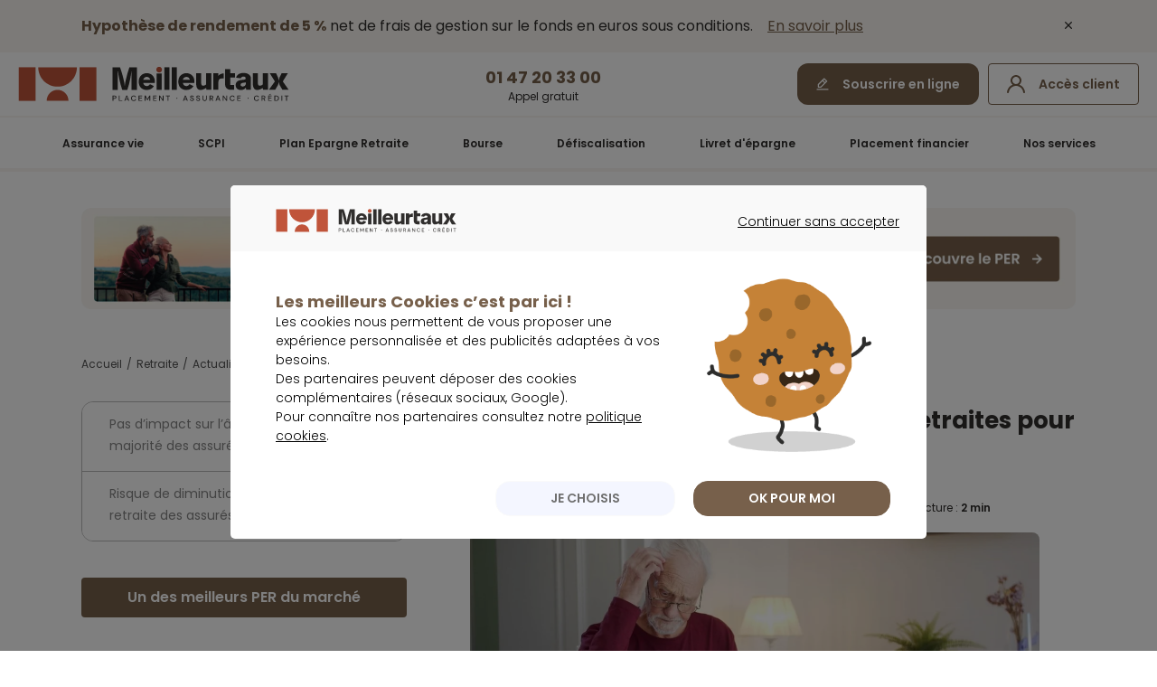

--- FILE ---
content_type: text/html; charset=utf-8
request_url: https://placement.meilleurtaux.com/retraite/actualites/2023-janvier/impacts-estimes-reforme-retraites-francais-modestes.html
body_size: 18880
content:
<!DOCTYPE html>
<html xmlns="http://www.w3.org/1999/xhtml" xmlns:og="http://ogp.me/ns#" xml:lang="fr-fr" lang="fr-fr" dir="ltr" >

    <head>
        <meta http-equiv="X-UA-Compatible" content="IE=edge" />
        <meta name="msapplication-config" content="none" />

        
        <meta name="viewport" content="width=device-width, initial-scale=1.0, minimum-scale=1.0, maximum-scale=1.0" />
        <meta name="referrer" content="no-referrer-when-downgrade">

        <link rel="canonical" href="https://placement.meilleurtaux.com/retraite/actualites/2023-janvier/impacts-estimes-reforme-retraites-francais-modestes.html" />            <link rel="apple-touch-icon" sizes="57x57" href="/apple-icon-57x57.png">
            <link rel="apple-touch-icon" sizes="60x60" href="/apple-icon-60x60.png">
            <link rel="apple-touch-icon" sizes="72x72" href="/apple-icon-72x72.png">
            <link rel="apple-touch-icon" sizes="76x76" href="/apple-icon-76x76.png">
            <link rel="apple-touch-icon" sizes="114x114" href="/apple-icon-114x114.png">
            <link rel="apple-touch-icon" sizes="120x120" href="/apple-icon-120x120.png">
            <link rel="apple-touch-icon" sizes="144x144" href="/apple-icon-144x144.png">
            <link rel="apple-touch-icon" sizes="152x152" href="/apple-icon-152x152.png">
            <link rel="apple-touch-icon" sizes="180x180" href="/apple-icon-180x180.png">
            <link rel="icon" type="image/png" sizes="192x192"  href="/android-icon-192x192.png">
            <link rel="icon" type="image/png" sizes="32x32" href="/favicon-32x32.png">
            <link rel="icon" type="image/png" sizes="96x96" href="/favicon-96x96.png">
            <link rel="icon" type="image/png" sizes="48x48" href="/android-icon-48x48.png">
            <link rel="icon" type="image/png" sizes="16x16" href="/favicon-16x16.png">
            <meta name="msapplication-TileImage" content="/ms-icon-144x144.png">

            <script type="module" src="/js-mini/assets/mtx-uikit-core/mtx-uikit-core.esm-rev7d93386.js" data-stencil></script>
			<script src="/js-mini/new-site/jquery-3.3.1.min-rev7d93386.js" type="text/javascript"></script>

			            <meta charset="utf-8">
	<meta name="description" content="Le 10 janvier dernier, la Première ministre a présenté le projet de loi sur les retraites. Depuis, les interrogations et critiques se multiplient. Les oppositions et syndicats, notamment, pointent du doigt une réforme qui menace les Français les plus...">
	<title>Les impacts estimés de la réforme des retraites pour les Français modestes - Meilleurtaux Placement</title>
	<link href="/favicon.ico" rel="icon" type="image/vnd.microsoft.icon">
	<link href="/media/vendor/joomla-custom-elements/css/joomla-alert.min.css?0.2.0" rel="stylesheet" />
	<link href="/templates/system/css/system-rev7d93386.css" rel="stylesheet" />
	<link href="/js-mini/mCustomScrollbar/jquery.mCustomScrollbar.min-rev7d93386.css" rel="stylesheet" />
	<link href="/css/common-rev7d93386.css" rel="stylesheet" />
	<link href="/css/fonts/fontawesome-pro-5.15.3/css/all.min-rev7d93386.css" rel="stylesheet" />
	<link href="/css/tokens/tokens.min-rev7d93386.css" rel="stylesheet" />
	<link href="/css/icons/totem-icons-rev7d93386.css" rel="stylesheet" />
	<link href="/css/style-rev7d93386.css" rel="stylesheet" />
	<link href="/css/style2023-rev7d93386.css" rel="stylesheet" />
<script type="application/json" class="joomla-script-options new">{"joomla.jtext":{"MDL_MODALTXT_CLOSE":"fermer","MDL_MODALTXT_PREVIOUS":"pr\u00e9c\u00e9dent","MDL_MODALTXT_NEXT":"suivant","ERROR":"Erreur","MESSAGE":"Message","NOTICE":"Annonce","WARNING":"Avertissement","JCLOSE":"Fermer","JOK":"OK","JOPEN":"Ouvrir"},"system.paths":{"root":"","rootFull":"https:\/\/placement.meilleurtaux.com\/","base":"","baseFull":"https:\/\/placement.meilleurtaux.com\/"},"csrf.token":"bca7d06f9434361b285be1e5fdadc753"}</script>
	<script src="/media/system/js/core.min.js?37ffe4186289eba9c5df81bea44080aff77b9684"></script>
	<script src="/media/system/js/messages-es5.min.js?c29829fd2432533d05b15b771f86c6637708bd9d" nomodule defer></script>
	<script src="/media/system/js/messages.min.js?7f7aa28ac8e8d42145850e8b45b3bc82ff9a6411" type="module"></script>

    <script type="application/ld+json">
    {
        "@context": "https://schema.org",
        "@type": "NewsArticle",
        "headline": "Les impacts estim\u00e9s de la r\u00e9forme des retraites pour les Fran\u00e7ais modestes - Meilleurtaux Placement",
        "description": "Le 10 janvier dernier, la Premi\u00e8re ministre a pr\u00e9sent\u00e9 le projet de loi sur les retraites. Depuis, les interrogations et critiques se multiplient. Les oppositions et syndicats, notamment, pointent du doigt une r\u00e9forme qui menace les Fran\u00e7ais les plus...",
        "articleSection": "Retraite",
        "datePublished": "2023-01-25T09:54:32+01:00",
        "dateModified": "2023-07-05T15:59:40+02:00",
        "articleBody": "Pas d’impact sur l’\u00e2ge de d\u00e9part pour la majorit\u00e9 des assur\u00e9s modestesLa r\u00e9forme des retraites, pr\u00e9sent\u00e9e par Elisabeth Borne mardi 10 janvier, inqui\u00e8te nombre de Fran\u00e7ais, notamment les moins ais\u00e9s. Certes, selon une note l’Institut des politiques publiques (IPP) datant du 12 janvier dernier,L’\u00e2ge de d\u00e9part \u00e0 la retraite sera maintenu pour une partie des travailleurs les plus modestes.Elisabeth BorneConcr\u00e8tement,ImportantIl faut toujours rester en activit\u00e9 jusqu’\u00e0 67 ans pour \u00e9viter la d\u00e9cote et b\u00e9n\u00e9ficier du taux plein, m\u00eame sans avoir valid\u00e9 le nombre minimum de trimestres requis.Aucun changement donc sur ce point, contrairement \u00e0 la r\u00e9forme de 2010. Ces assur\u00e9s seront par ailleurs \u00e9ligibles \u00e0 la nouvelle pension minimale \u00e0 1200 €. De m\u00eame, \u00e0 l’inverse de ce qui s’est produit il y a 13 ans, les r\u00e8gles actuelles sont maintenues pour les personnes souffrant d’invalidit\u00e9 ou d\u00e9clar\u00e9es inaptes au travail. Elles continueront \u00e0 toucher une pension \u00e0 taux plein \u00e0 62 ans au lieu de 64 ans pour les autres.Ainsi, l’IPP estime que pr\u00e8s de 3 retrait\u00e9s sur 4 parmi les moins fortun\u00e9s ne seront pas affect\u00e9s par les changements.Elisabeth BornePour l’Institut, cette forte proportion s’explique par le nombre tr\u00e8s important de cette cat\u00e9gorie d’actifs dans les d\u00e9parts dus \u00e0 l’invalidit\u00e9, l’inaptitude, ainsi que les carri\u00e8res pr\u00e9caires non compl\u00e8tes. D’apr\u00e8s les estimations de l’IPP,La future r\u00e9forme devrait surtout impacter les cat\u00e9gories interm\u00e9diaires sur l’\u00e9chelle des revenus.D\u00e9couvrez notre assurance-vie sans frais d'entr\u00e9eRisque de diminution de la pension de retraite des assur\u00e9s modestesSur la question de l’\u00e2ge de liquidation des droits, les personnes invalides et inaptes et les personnes \u00e0 carri\u00e8re incompl\u00e8te sont donc \u00e9pargn\u00e9es. En revanche, l’IPP \u00e9voque un risque de minoration de leur pension de retraite.Pour les personnes qui n’ont pas compl\u00e9t\u00e9 le nombre de trimestres de cotisation, l’allongement de la dur\u00e9e n\u00e9cessaire \u00e0 l’obtention du taux plein aura un impact. Pour les g\u00e9n\u00e9rations concern\u00e9es, en fonction de la m\u00e9thode de calcul, le prorata risque d’\u00eatre minor\u00e9, entra\u00eenant un amoindrissement de la pension.Afin d’\u00e9viter des cons\u00e9quences lourdes sur leurs finances et leur pouvoir d’achat, les actifs doivent pr\u00e9parer leurs vieux jours suffisamment t\u00f4t.Il existe diff\u00e9rents dispositifs pour se constituer un patrimoine ou faire fructifier leurs \u00e9conomies. Investissement dans la pierre, \u00e9pargne salariale, mais surtout le PER qui vous permet de pr\u00e9parer sereinement votre retraite !&nbsp;L’accompagnement d’un banquier ou d’un conseiller en gestion de patrimoine est recommand\u00e9 pour faire les meilleurs choix selon sa situation et ses objectifs.À retenir L’\u00e2ge de d\u00e9part \u00e0 la retraite ne change pas pour trois quarts des assur\u00e9s modestes.Cette cat\u00e9gorie est \u00e9ligible \u00e0 la pension minimale \u00e0 1200 €.L’acc\u00e9l\u00e9ration de l’allongement de la dur\u00e9e de cotisation risque de minorer leur pension.D\u00e9couvrez notre assurance-vie sans frais d'entr\u00e9e",
        "image":      
        {
        "@type": "ImageObject",
        "url": "https://placement.meilleurtaux.com/images/actus/2023/2023-0126_impacts_estimes_francais.jpg",
        "width": "1200",
        "height": "480"
        },
            "author": {
                "@type": "Organization",
                "name": "meilleurtaux Placement",
                "url": "https://placement.meilleurtaux.com/"
        },
        "publisher": {
            "@type": "Organization",
            "name": "meilleurtaux Placement",
            "url": "https://placement.meilleurtaux.com/",
            "logo": 
            {
                "@type": "ImageObject",
                "url": "https://placement.meilleurtaux.com/images/logo/meilleurtaux-placement.png"
            }
        }
    }
    </script>
    <script type="application/ld+json">
    [{
        "@context": "http://schema.org",
        "@type": "Organization",
        "url": "https://placement.meilleurtaux.com/",
        "name": "meilleurtaux Placement",
        "logo": "https://placement.meilleurtaux.com/images/logo/meilleurtaux-placement.png",
        "image": "https://placement.meilleurtaux.com/images/logo/meilleurtaux-placement.png",
        "description": "meilleurtaux Placement, 7 agences et 60 conseillers experts pour étudier vos projets : Assurance vie, SCPI, PER, FIP Corse, Défiscalisation, PEA, Bourse. Plus de conseil et Moins de frais. Plus de 350 000 lecteurs de nos Newsletters.",
        "telephone": "0147203300",
        "address": {
            "@type": "PostalAddress",
            "streetAddress": "95 rue d’Amsterdam",
            "postalCode": "75008",
            "addressLocality": "Paris"
        },
        "sameAs": [
            "https://twitter.com/meilleurtaux_pl",
            "https://www.youtube.com/channel/UCt2GVK8Qy7UGTkgssSTWHcQ"
        ]
    },
    {
        "@context": "http://schema.org",
        "@type": "SoftwareApplication",
        "name": "Les impacts estim\u00e9s de la r\u00e9forme des retraites pour les Fran\u00e7ais modestes - Meilleurtaux Placement",
        "description": "Le 10 janvier dernier, la Premi\u00e8re ministre a pr\u00e9sent\u00e9 le projet de loi sur les retraites. Depuis, les interrogations et critiques se multiplient. Les oppositions et syndicats, notamment, pointent du doigt une r\u00e9forme qui menace les Fran\u00e7ais les plus...",
        "datePublished": "2023-01-25",
        "dateModified": "2023-07-05",
        "operatingSystem": "web-based",
        "applicationCategory": "Finance",
        "aggregateRating": {
            "@type": "AggregateRating",
            "ratingValue": "4.7",
            "bestRating": "5",
            "ratingCount": "3310"
        },
        "offers": {
            "@type": "Offer",
            "price": "0.00",
            "priceCurrency": "EUR"
        }
    }]
    </script>

    <!--	<link href="https://fonts.googleapis.com/css?family=Lato:300,400,400i,700,700i,900,900i|Lora:400,400i,700,700i&display=swap" rel="stylesheet">-->

        <script type="text/javascript" src="//widget.trustpilot.com/bootstrap/v5/tp.widget.bootstrap.min.js" async></script>

        
        
        <!-- Autorisation Google search console marketing Placement --> 
        <meta name="google-site-verification" content="nvTtEuYIL0pTNIVSZeIeNQAxyCPIka7ra7PsJQN84WA" />
	<meta name="robots" content="max-snippet:-1, max-image-preview:large, max-video-preview:-1" class="4SEO_robots_tag">
</head>

    <body class="com_content blog article  itemid-1346">

                    <div class="design-system-2023">
                <div class="banner-header open" data-target-modal="banner-site">
                    <div class="content-wrapper flex-center content-space-between">
                        
<p class="item-desktop">
<strong class="bold color-brand">Hypothèse de rendement de 5 %</strong> net de frais de gestion sur le fonds en euros sous conditions. <span class="color-link text-underline marge-l12 a" data-href="L2Fzc3VyYW5jZS12aWUvbWVpbGxldXJlLWFzc3VyYW5jZS12aWUvbWVpbGxldXJ0YXV4LWVzc2VudGllbC12aWUuaHRtbA==" target="_blank" onclick="return tC.event.clic(this,{'event_id':'clic','event_categorie':'clic','event_nom':'Header_Ban_globale_desktop'});">En savoir plus</span>
</p>


<p class="item-mobile p14">
<strong class="bold color-brand">Hypothèse de rendement de 5 %</strong> net de frais de gestion sur le fonds en euros sous conditions. <span class="color-link text-underline a" data-href="L2Fzc3VyYW5jZS12aWUvbWVpbGxldXJlLWFzc3VyYW5jZS12aWUvbWVpbGxldXJ0YXV4LWVzc2VudGllbC12aWUuaHRtbA==" target="_blank" onclick="return tC.event.clic(this,{'event_id':'clic','event_categorie':'clic','event_nom':'Header_Ban_globale_mobile'});">En&nbsp;savoir&nbsp;plus</span>
</p>
                        <i class="totem-icon totem-icon-cross close-modal cross-close-modal marge-l16"></i>
                    </div>
                </div>
            </div>
        
            <header id="header" class="header_new_home">
        <div class="content-wrapper">
            <div class="top-header">
                <div class="item-mobile mobile-nav-trigger">
                    <span></span>
                    <span></span>
                    <span></span>
                    <span></span>
                </div>
                <a class="logo" href="/" onclick="return tC.event.clic(this,{'event_id':'clic','event_categorie':'clic','event_nom':'Header_Logo'});">
                    <img src="/css/images/logo-mtx.svg" alt="Logo meilleurtaux Placement" width="300" height="40">
                    <img src="/css/images/logo-mtx-mobile.svg" class="logo-mobile" alt="Logo meilleurtaux Placement" width="88" height="38">
                </a>
                <div class="item-desktop flex-center bloc-center">
                    <div class="text-center a" data-href="L2EtcHJvcG9zL2NvbW1lbnQtc291c2NyaXJlLmh0bWw=" onclick="return tC.event.clic(this,{'event_id':'clic','event_categorie':'clic','event_nom':'Header_CTA_RDV'});">
                        <span class="p18 bold bleu">01&nbsp;47&nbsp;20&nbsp;33&nbsp;00</span>
                        <p class="p12">Appel gratuit</p>
                    </div>
                </div>
                <div class="block-right">
                    <div data-href="L2EtcHJvcG9zL3NvdXNjcmlyZS1lbi1saWduZS5odG1s" class="button btn-pm-primary-default button-edit item-desktop a" onclick="return tC.event.clic(this,{'event_id':'clic','event_categorie':'clic','event_nom':'Header_CTA_Souscription'});">
                        Souscrire en ligne 
                    </div>
                    <div data-href="aHR0cHM6Ly9lc3BhY2VjbGllbnQucGxhY2VtZW50Lm1laWxsZXVydGF1eC5jb20v" class="button button-user a" onclick="return tC.event.clic(this,{'event_id':'clic','event_categorie':'clic','event_nom':'Header_Login'});">
                        <span class="item-desktop">Accès client</span>
                    </div>
                </div>
            </div>
        </div>
        <div class="mobile-nav-overlay">
                <nav id="nav">
                    <div class="wrap-nav">
                         <ul class="first-nav">
                            <li>
                                <a class='nav-link' href="/assurance-vie/" onclick="return tC.event.clic(this,{'event_id':'clic','event_categorie':'clic','event_nom':'RichLayer_AVIE_meilleurtaux-Horizon-2031'});">Assurance&nbsp;vie</a>
                                <div class="layerNav" style="display:none;">
                                    <div class="top-menu top-menu-av">
                                        <div class="container">
                                            <div class="mgmn-av">
                                                <p class="title-header item-desktop"><strong class="p40">Meilleurtaux Essentiel Vie</strong></p>
                                                <p class="title-header item-mobile label-text">Meilleurtaux <span>Essentiel Vie</span></p>
                                                
                                                <div class="design-system-2023">
                                                    <p class="marge-t20 p20 p16-mobile" style="line-height: 32px;"><strong>Hypothèse de rendement de 5 % net de frais de gestion en 2026  sur le fonds en euros</strong></p>
                                                    
                                                    <p class="marge-t16 p20 p16-mobile">
                                                        <strong>
                                                            Hypothèse de rendement sous conditions*
                                                        </strong>
                                                    </p>
                                                </div>
                                            </div>
                                            <div data-href="L2Fzc3VyYW5jZS12aWUvbWVpbGxldXJlLWFzc3VyYW5jZS12aWUvbWVpbGxldXJ0YXV4LWVzc2VudGllbC12aWUuaHRtbA==" class="button button-orange button-arrow-right button-big a" onclick="return tC.event.clic(this,{'event_id':'clic','event_categorie':'clic','event_nom':'RichLayer_AVIE_CTA_Decouvrir_Contrat'});">Découvrir le contrat</div>
                                            
                                            <p class="item-mobile p10" style="margin-top: 32px; text-align:center; max-width: 335px;padding:6px 10px;border: 1px solid #040404; border-radius: 8px; background-color: #FDFDFD;">
                                                *Hypothèse présentée à titre indicatif, scénario non garanti et non contractuel pour une souscription ou un versement libre (hors programmé) du 12/01 au 30/06/2026, investi à 30% minimum en unités de compte  
                                                <b>(risque de perte en capital). Conditions complètes de l’offre sur la page du produit.</b>
                                            </p>
                                            
                                        </div>
                                    </div>
                                    <div class="bottom-menu">
                                        <div class="container">
                                            <ul class="incontournables">
                                                <li class="title-incontournables">Les indispensables</li>
                                                <li>
                                                    <a href="/assurance-vie/meilleure-assurance-vie/comparatif-assurance-vie.html" onclick="return tC.event.clic(this,{'event_id':'clic','event_categorie':'clic','event_nom':'RichLayer_AVIE_comparatif-assurance-vie'});">Comparatif assurance vie</a>
                                                </li>
                                                <li>
                                                    <a href="/assurance-vie/fiscalite-assurance-vie/" onclick="return tC.event.clic(this,{'event_id':'clic','event_categorie':'clic','event_nom':'RichLayer_AVIE_fiscalite-assurance-vie'});">Fiscalité assurance vie</a>
                                                </li>
                                                <li>
                                                    <a href="/assurance-vie/fonctionnement-assurance-vie/" onclick="return tC.event.clic(this,{'event_id':'clic','event_categorie':'clic','event_nom':'RichLayer_AVIE_fonctionnement-assurance-vie'});">Fonctionnement assurance vie</a>
                                                </li>
                                                <li>
                                                    <div class="a" data-href="L2Fzc3VyYW5jZS12aWUvbWVpbGxldXJlLWFzc3VyYW5jZS12aWUvYXNzdXJhbmNlLXZpZS1sdXhlbWJvdXJnL2NvbnRyYXQtZC1hc3N1cmFuY2UtdmllLWx1eGVtYm91cmdlb2lzLmh0bWw=" onclick="return tC.event.clic(this,{'event_id':'clic','event_categorie':'clic','event_nom':'RichLayer_AVIE_life-mobility-evolution'});">Contrat luxembourgeois</div>
                                                </li>
                                                <li>
                                                    <a href="/assurance-vie/contrat-de-capitalisation/" onclick="return tC.event.clic(this,{'event_id':'clic','event_categorie':'clic','event_nom':'RichLayer_AVIE_contrat-de-capitalisation'});">Contrat de capitalisation</a>
                                                </li>
                                            </ul>
                                            <ul class="incontournables">
                                                <li class="title-incontournables">Les produits</li>
                                                <li>
                                                    <div class="a" data-href="L2Fzc3VyYW5jZS12aWUv" onclick="return tC.event.clic(this,{'event_id':'clic','event_categorie':'clic','event_nom':'RichLayer_AVIE_assurance-vie'});">Nos contrats d'assurance vie</div>
                                                </li>
                                                <li>
                                                    <a href="/assurance-vie/unite-de-compte-assurance-vie/produits-structures/" onclick="return tC.event.clic(this,{'event_id':'clic','event_categorie':'clic','event_nom':'RichLayer_AVIE_produits-structures'});">Produits structurés</a>
                                                </li>

                                                <li>
                                                    <div class="label-text a" data-href="L2ZvbmRzL3NpZW5uYS1kZXR0ZS1wcml2ZWUtZGVmZW5zZS1ldXJvcGUuaHRtbA==" onclick="return tC.event.clic(this,{'event_id':'clic','event_categorie':'clic','event_nom':'RichLayer_AVIE_sienna'});">Sienna Dette Privée Défense Europe</div>
                                                </li>
                                                <li>
                                                    <div class="label-text a" data-href="L2ZvbmRzL2JsYWNrc3RvbmUtY3JlZGl0LXByaXZlLWV1cm9wZS1zYy5odG1s" onclick="return tC.event.clic(this,{'event_id':'clic','event_categorie':'clic','event_nom':'RichLayer_AVIE_blackstone-credit-prive-europe-sc'});">Blackstone Crédit Privé Europe SC</div>
                                                </li>
                                                

                                                <li>
                                                    <div class="label-text a" data-href="L2ZvbmRzL3NjL21laWxsZXVyaW1tby5odG1s" onclick="return tC.event.clic(this,{'event_id':'clic','event_categorie':'clic','event_nom':'RichLayer_AVIE_sc-meilleurimmo'});"><span>SC</span>&nbsp;MeilleurImmo</div>
                                                </li>
                                                <li>
                                                    <div class="label-text a" data-href="L2ZvbmRzL2ZvbmRzLW9ibGlnYXRhaXJlLWRhdGUvbWVpbGxldXJ0YXV4LWhvcml6b24tMjAzMS5odG1s" onclick="return tC.event.clic(this,{'event_id':'clic','event_categorie':'clic','event_nom':'RichLayer_AVIE_meilleurtaux-Horizon-2031'});">Meilleurtaux <span>Horizon 2031</span></div>
                                                </li>
                                                <li>
                                                    <div class="label-text a" data-href="L2Fzc3VyYW5jZS12aWUvdW5pdGUtZGUtY29tcHRlLWFzc3VyYW5jZS12aWUvYXNzdXJhbmNlLXZpZS1nZXN0aW9uLXBpbG90ZWUuaHRtbA==" onclick="return tC.event.clic(this,{'event_id':'clic','event_categorie':'clic','event_nom':'RichLayer_AVIE_nos-gestions-pilotees'});">Nos gestions pilotées</div>
                                                </li>
                                            </ul>
                                            <ul class="incontournables">
                                                <li class="title-incontournables">Mieux comprendre</li>
                                                <li>
                                                    <a href="/assurance-vie/meilleure-assurance-vie/avantage-assurance-vie.html" onclick="return tC.event.clic(this,{'event_id':'clic','event_categorie':'clic','event_nom':'RichLayer_AVIE_avantage-assurance-vie'});">Avantage assurance vie</a>
                                                </li>
                                                <li>
                                                    <a href="/assurance-vie/fonds-en-euros/" onclick="return tC.event.clic(this,{'event_id':'clic','event_categorie':'clic','event_nom':'RichLayer_AVIE_fonds-en-euros'});">Fonds en euros</a>
                                                </li>
                                                <li>
                                                    <a href="/assurance-vie/unite-de-compte-assurance-vie/" onclick="return tC.event.clic(this,{'event_id':'clic','event_categorie':'clic','event_nom':'RichLayer_AVIE_unite-de-compte-assurance-vie'});">Unité de compte assurance vie</a>
                                                </li>
                                                <li>
                                                    <a href="/assurance-vie/meilleure-assurance-vie/" onclick="return tC.event.clic(this,{'event_id':'clic','event_categorie':'clic','event_nom':'RichLayer_AVIE_meilleure-assurance-vie'});">Meilleure assurance vie</a>
                                                </li>
                                                <li>
                                                    <a href="/assurance-vie/fonctionnement-assurance-vie/transfert-assurance-vie.html" onclick="return tC.event.clic(this,{'event_id':'clic','event_categorie':'clic','event_nom':'RichLayer_AVIE_transfert-assurance-vie'});">Transfert assurance vie</a>
                                                </li>
                                                <li>
                                                    <a href="/assurance-vie/fiscalite-assurance-vie/abattement-assurance-vie.html" onclick="return tC.event.clic(this,{'event_id':'clic','event_categorie':'clic','event_nom':'RichLayer_AVIE_abattement-assurance-vie'});">Abattement assurance vie</a>
                                                </li>
                                                <li>
                                                    <a href="/assurance-vie/fonctionnement-assurance-vie/frais-assurance-vie.html" onclick="return tC.event.clic(this,{'event_id':'clic','event_categorie':'clic','event_nom':'RichLayer_AVIE_frais-assurance-vie'});">Frais assurance vie</a>
                                                </li>
                                            </ul>
                                            <ul class="incontournables">
                                                <li class="title-incontournables item-desktop">&nbsp;</li>
                                                <li>
                                                    <a href="/assurance-vie/fonctionnement-assurance-vie/assurance-vie-succession/apres-70-ans-il-nest-pas-trop-tard-pour-diminuer-les-droits-de-succession-53.html" onclick="return tC.event.clic(this,{'event_id':'clic','event_categorie':'clic','event_nom':'RichLayer_AVIE_donation-vivant-70-ans'});">Donation de son vivant après 70&nbsp;ans </a>
                                                </li>
                                                <li>
                                                    <a href="/assurance-vie/meilleure-assurance-vie/simulateur-assurance-vie.html" onclick="return tC.event.clic(this,{'event_id':'clic','event_categorie':'clic','event_nom':'RichLayer_AVIE_simulateur-assurance-vie'});">Simulateur assurance vie</a>
                                                </li>
                                                <li>
                                                    <a href="/assurance-vie/fonctionnement-assurance-vie/taux-assurance-vie.html" onclick="return tC.event.clic(this,{'event_id':'clic','event_categorie':'clic','event_nom':'RichLayer_AVIE_taux-assurance-vie'});">Taux assurance vie</a>
                                                </li>
                                                <li>
                                                    <a href="/assurance-vie/fonctionnement-assurance-vie/assurance-vie-succession/" onclick="return tC.event.clic(this,{'event_id':'clic','event_categorie':'clic','event_nom':'RichLayer_AVIE_assurance-vie-succession'});">Succession assurance vie</a>
                                                </li>
                                                <li>
                                                    <a href="/assurance-vie/fonctionnement-assurance-vie/plafond-assurance-vie.html" onclick="return tC.event.clic(this,{'event_id':'clic','event_categorie':'clic','event_nom':'RichLayer_AVIE_plafond-assurance-vie'});">Plafond assurance vie</a>
                                                </li>
                                                <li>
                                                    <a href="/assurance-vie/actualites/" onclick="return tC.event.clic(this,{'event_id':'clic','event_categorie':'clic','event_nom':'RichLayer_AVIE_CTA_Actu'});">Actualité de l'assurance vie</a>
                                                </li>
                                            </ul>
                                        </div>
                                    </div>
                                </div>
                            </li>
                            <li>
                                <a class='nav-link' href="/scpi/" onclick="return tC.event.clic(this,{'event_id':'clic','event_categorie':'clic','event_nom':'NavBar_Layer_SCPI'});">SCPI</a>
                                <div class="layerNav" style="display:none;">
                                    <div class="top-menu top-menu-scpi top-menu-grid no-bg">
                                        <div class="container">
                                            <div class="content-top-menu-grid">
                                                <div>
                                                    <div>
                                                        <p class="title-header item-desktop"><strong>Podium des meilleures</strong> SCPI&nbsp;2025</p>
                                                        <p class="title-header item-mobile label-text">Podium des meilleures<span><br> SCPI&nbsp;2025</span></p>
                                                        <ul class="podium-scpi-header marge-t20">
                                                            <li>Sofidynamic</li>
                                                            <li>Transitions Europe</li>
                                                            <li>Épargne Pierre Europe</li> 
                                                        </ul>
                                                    </div>
                                                    <div data-href="L3NjcGkvbWVpbGxldXJlcy1zY3BpL2NsYXNzZW1lbnQtc2NwaS8=" class="marge-t20 button button-primary button-arrow-right button-big a" onclick="return tC.event.clic(this,{'event_id':'clic','event_categorie':'clic','event_nom':'RichLayer_SCPI_CTA_Decouvrir_Contrat'});">Découvrir le palmarès</div>
                                                </div>
                                                <div class="img-top-menu-grid ">
                                                    <img src="/css/images/header/scpi.webp" width="100%" height="auto" loading="lazy" alt="SCPI 2025">
                                                </div>
                                            </div>
                                        </div>
                                    </div>
                                    <div class="bottom-menu">
                                        <div class="container listing-3">
                                            <ul class="incontournables">
                                                <li class="title-incontournables">Les indispensables</li>
                                                <li>
                                                    <a href="/scpi/meilleures-scpi/classement-scpi/" onclick="return tC.event.clic(this,{'event_id':'clic','event_categorie':'clic','event_nom':'RichLayer_SCPI_classement-scpi'});">Classement SCPI 2025</a>
                                                </li>
                                                <li>
                                                    <a href="/scpi/scpi-assurance-vie/" onclick="return tC.event.clic(this,{'event_id':'clic','event_categorie':'clic','event_nom':'RichLayer_SCPI_scpi-assurance-vie'});">SCPI et assurance vie</a>
                                                </li>
                                                <li>
                                                    <div class="a" data-href="L3NjcGkv" onclick="return tC.event.clic(this,{'event_id':'clic','event_categorie':'clic','event_nom':'RichLayer_SCPI_scpi'});">Gamme SCPI</div>
                                                </li>
                                                <li>
                                                    <a href="/scpi/scpi-rendement/" onclick="return tC.event.clic(this,{'event_id':'clic','event_categorie':'clic','event_nom':'RichLayer_SCPI_scpi-rendement'});">SCPI de rendement</a>
                                                </li>
                                            </ul>
                                            <ul class="incontournables">
                                                <li class="title-incontournables">Mieux comprendre</li>
                                                <li>
                                                    <a href="/scpi/scpi-a-credit.html" onclick="return tC.event.clic(this,{'event_id':'clic','event_categorie':'clic','event_nom':'RichLayer_SCPI_scpi-a-credit'});">SCPI à crédit</a>
                                                </li>
                                                <li>
                                                    <a href="/scpi/fiscalite-scpi.html" onclick="return tC.event.clic(this,{'event_id':'clic','event_categorie':'clic','event_nom':'RichLayer_SCPI_fiscalite-scpi'});">Fiscalité SCPI</a>
                                                </li>
                                                <li>
                                                    <a href="/scpi/meilleures-scpi/" onclick="return tC.event.clic(this,{'event_id':'clic','event_categorie':'clic','event_nom':'RichLayer_SCPI_meilleures-scpi'});">Meilleure SCPI</a>
                                                </li>
                                                <li>
                                                    <a href="/scpi/guide-scpi/simulation-scpi.html" onclick="return tC.event.clic(this,{'event_id':'clic','event_categorie':'clic','event_nom':'RichLayer_SCPI_simulation-scpi'});">Simulation SCPI</a>
                                                </li>
                                                <li>
                                                    <a href="/scpi/pierre-papier/" onclick="return tC.event.clic(this,{'event_id':'clic','event_categorie':'clic','event_nom':'RichLayer_SCPI_pierre-papier'});">Pierre papier</a>
                                                </li>
                                            </ul>
                                            <ul class="incontournables">
                                                <li class="title-incontournables item-desktop">&nbsp;</li>
                                                <li>
                                                    <a href="/scpi/type-de-scpi/" onclick="return tC.event.clic(this,{'event_id':'clic','event_categorie':'clic','event_nom':'RichLayer_SCPI_type-de-scpi'});">Type de SCPI</a>
                                                </li>
                                                <li>
                                                    <a href="/scpi/guide-scpi/opci/" onclick="return tC.event.clic(this,{'event_id':'clic','event_categorie':'clic','event_nom':'RichLayer_SCPI_opci'});">OPCI</a>
                                                </li>
                                                <li>
                                                    <a href="/scpi/guide-scpi/siic/" onclick="return tC.event.clic(this,{'event_id':'clic','event_categorie':'clic','event_nom':'RichLayer_SCPI_siic'});">SIIC</a>
                                                </li>
                                                <li>
                                                    <a href="/scpi/actualites/" onclick="return tC.event.clic(this,{'event_id':'clic','event_categorie':'clic','event_nom':'RichLayer_SCPI_CTA_Actu'});">Actualité de la SCPI</a>
                                                </li>
                                            </ul>
                                        </div>
                                    </div>
                                </div>
                            </li>
                            <li>
                                <a class='nav-link' href="/retraite/per/" onclick="return tC.event.clic(this,{'event_id':'clic','event_categorie':'clic','event_nom':'NavBar_Layer_PER'});">Plan Epargne Retraite</a>
                                <div class="layerNav" style="display:none;">
                                    <div class="top-menu top-menu-per">
                                        <div class="container">
                                            <div>
                                                <p class="title-header item-desktop"><strong class="p40" style="">Meilleurtaux Liberté PER</strong></p>
                                                <p class="title-header item-mobile label-text">Meilleurtaux <span>Liberté PER</span></p>
                                                <ul class="list list-fa-check-white marge-t20">
                                                    <li><span class="bold">0&nbsp;€ de frais</span> d'entrée&nbsp;/&nbsp;d'arbitrage</li>
                                                    <li><span class="bold">0,5% de frais de gestion</span> sur les Unités de compte</li>
                                                    <li><span class="bold">Les conseils de Marc Fiorentino</span> et de son comité d'investissement</li>
                                                </ul>
                                            </div>
                                            <div data-href="L3JldHJhaXRlL3Blci9tZWlsbGV1ci1wZXIvbWVpbGxldXJ0YXV4LWxpYmVydGUtcGVyLmh0bWw=" class="button button-primary button-arrow-right button-big a" onclick="return tC.event.clic(this,{'event_id':'clic','event_categorie':'clic','event_nom':'RichLayer_PER_CTA_Decouvrir_Contrat'});">Découvrir le contrat</div>
                                        </div>
                                    </div>
                                    <div class="bottom-menu">
                                        <div class="container">
                                            <ul class="incontournables">
                                                <li class="title-incontournables">Les indispensables</li>
                                                <li>
                                                    <a href="/retraite/per/fonctionnement/avantage-per.html" onclick="return tC.event.clic(this,{'event_id':'clic','event_categorie':'clic','event_nom':'RichLayer_PER_avantage-per'});">Avantages PER</a>
                                                </li>
                                                <li>
                                                    <a href="/retraite/per/fiscalite-per/" onclick="return tC.event.clic(this,{'event_id':'clic','event_categorie':'clic','event_nom':'RichLayer_PER_fiscalite-per'});">Fiscalité PER</a>
                                                </li>
                                                <li>
                                                    <a href="/retraite/per/fonctionnement/transfert-per.html" onclick="return tC.event.clic(this,{'event_id':'clic','event_categorie':'clic','event_nom':'RichLayer_PER_transfert-per'});">Transfert PER</a>
                                                </li>
                                                <li>
                                                    <a href="/retraite/per/meilleur-per/comparateur-per.html" onclick="return tC.event.clic(this,{'event_id':'clic','event_categorie':'clic','event_nom':'RichLayer_PER_comparateur-per'});">Comparateur PER</a>
                                                </li>
                                            </ul>
                                            <ul class="incontournables">
                                                <li class="title-incontournables">Les produits</li>
                                                <li>
                                                    <div class="a" data-href="L3JldHJhaXRlL3Blci8=" onclick="return tC.event.clic(this,{'event_id':'clic','event_categorie':'clic','event_nom':'RichLayer_PER_per'});">Nos PER</div>
                                                </li>
                                                <li>
                                                    <div class="label-text a" data-href="L2ZvbmRzL3NjL21laWxsZXVyaW1tby5odG1s" onclick="return tC.event.clic(this,{'event_id':'clic','event_categorie':'clic','event_nom':'RichLayer_PER_sc-meilleurimmo'});"><span>SC</span>&nbsp;MeilleurImmo</div>
                                                </li>
                                                <li>
                                                    <div class="label-text a" data-href="L2ZvbmRzL2ZvbmRzLW9ibGlnYXRhaXJlLWRhdGUvbWVpbGxldXJ0YXV4LWhvcml6b24tMjAzMS5odG1s" onclick="return tC.event.clic(this,{'event_id':'clic','event_categorie':'clic','event_nom':'RichLayer_PER_sc-meilleurtauxHorizon2031'});">Meilleurtaux <span>Horizon 2031</span></div>
                                                </li>
                                                <li>
                                                    <div class="label-text a" data-href="L2Fzc3VyYW5jZS12aWUvdW5pdGUtZGUtY29tcHRlLWFzc3VyYW5jZS12aWUvYXNzdXJhbmNlLXZpZS1nZXN0aW9uLXBpbG90ZWUuaHRtbA==" onclick="return tC.event.clic(this,{'event_id':'clic','event_categorie':'clic','event_nom':'RichLayer_PER_nos-gestions-pilotees'});">Nos gestions pilotées</div>
                                                </li>
                                                <li>
                                                    <div class="label-text a" data-href="L2ZvbmRzL2JsYWNrc3RvbmUtY3JlZGl0LXByaXZlLWV1cm9wZS1zYy5odG1s" onclick="return tC.event.clic(this,{'event_id':'clic','event_categorie':'clic','event_nom':'RichLayer_PER_blackstone-credit-prive-europe-sc'});">Blackstone Crédit Privé Europe SC</div>
                                                </li>
                                                <li>
                                                    <div class="label-text a" data-href="L2ZvbmRzL3NpZW5uYS1kZXR0ZS1wcml2ZWUtZGVmZW5zZS1ldXJvcGUuaHRtbA==" onclick="return tC.event.clic(this,{'event_id':'clic','event_categorie':'clic','event_nom':'RichLayer_PER_sienna'});">Sienna Dette Privée Défense Europe</div>
                                                </li>
                                            </ul>
                                            <ul class="incontournables">
                                                <li class="title-incontournables">Mieux comprendre</li>
                                                <li>
                                                    <a href="/retraite/per/meilleur-per/" onclick="return tC.event.clic(this,{'event_id':'clic','event_categorie':'clic','event_nom':'RichLayer_PER_meilleur-per'});">Meilleur PER</a>
                                                </li>
                                                <li>
                                                    <a href="/retraite/per/type-per/perin.html" onclick="return tC.event.clic(this,{'event_id':'clic','event_categorie':'clic','event_nom':'RichLayer_PER_perin'});">PERIN</a>
                                                </li>
                                                <li>
                                                    <a href="/retraite/per/fiscalite-per/defiscalisation-l-avantage-fiscal-du-per-en-5-questions-reponses.html" onclick="return tC.event.clic(this,{'event_id':'clic','event_categorie':'clic','event_nom':'RichLayer_PER_defiscalisation-l-avantage-fiscal-du-per-en-5-questions-reponses'});">Défiscalisation PER</a>
                                                </li>
                                                <li>
                                                    <a href="/retraite/per/fiscalite-per/per-combien-puis-je-verser-quelle-reduction-d-impot.html" onclick="return tC.event.clic(this,{'event_id':'clic','event_categorie':'clic','event_nom':'RichLayer_PER_per-combien-puis-je-verser-quelle-reduction-d-impot'});">PER impôt</a>
                                                </li>
                                                <li>
                                                    <a href="/retraite/montant-retraite/calculer-sa-pension-de-retraite-de-base-10816.html" onclick="return tC.event.clic(this,{'event_id':'clic','event_categorie':'clic','event_nom':'RichLayer_PER_calculer-sa-pension-de-retraite-de-base-10816'});">Calculer sa retraite</a>
                                                </li>
                                            </ul>
                                            <ul class="incontournables">
                                                <li class="title-incontournables item-desktop">&nbsp;</li>
                                                <li>
                                                    <a href="/retraite/complementaire-retraite/" onclick="return tC.event.clic(this,{'event_id':'clic','event_categorie':'clic','event_nom':'RichLayer_PER_complementaire-retraite'});">Complémentaire retraite</a>
                                                </li>
                                                <li>
                                                    <a href="/retraite/contrat-retraite/perco/pee-ou-perco-7379.html" onclick="return tC.event.clic(this,{'event_id':'clic','event_categorie':'clic','event_nom':'RichLayer_PER_pee-ou-perco-7379'});">PEE ou PERCO</a>
                                                </li>
                                                <li>
                                                    <a href="/retraite/" onclick="return tC.event.clic(this,{'event_id':'clic','event_categorie':'clic','event_nom':'RichLayer_PER_retraite'});">Retraite</a>
                                                </li>
                                                <li>
                                                    <a href="/retraite/actualites/" onclick="return tC.event.clic(this,{'event_id':'clic','event_categorie':'clic','event_nom':'RichLayer_PER_CTA_Actu'});">Actualité de la Retraite</a>
                                                </li>
                                            </ul>
                                        </div>
                                    </div>    
                                </div>
                            </li>
                            <li>
                                <a class='nav-link' href="/bourse/" onclick="return tC.event.clic(this,{'event_id':'clic','event_categorie':'clic','event_nom':'NavBar_Layer_Bourse'});">Bourse</a>
                                 <div class="layerNav" style="display:none;">
                                    <div class="top-menu top-menu-bourse">
                                        <div class="container">
                                            <div>
                                                <p class="title-header item-desktop"><strong class="label-text">Votre service <span>boursier</span></strong></p>
                                                <p class="title-header item-mobile"><strong class="label-text">Meilleurtaux <span>Bourse Privée</span></strong></p>
                                                <p class="p16 marge-t5 marge-b20">Découvrez l'abonnement Meilleurtaux Bourse privée, votre coaching Bourse et l'épargne.</p>
                                                <p class="h5 marge-t30 label-text item-desktop">Meilleurtaux <span>Bourse Privée</span></p>
                                                <p class="p12 marge-t5">Bénéficiez d'un accompagnement pour toutes vos problématiques patrimoniales,<br>
                                                    le tout sous le regard avisé de <span class="semibold">Marc Fiorentino et son équipe.</span>
                                                </p>
                                            </div>
                                            <div data-href="L2JvdXJzZS9tZi1wcml2ZS5odG1s" class="button button-primary button-arrow-right button-big a" onclick="return tC.event.clic(this,{'event_id':'clic','event_categorie':'clic','event_nom':'RichLayer_Bourse_CTA_Decouvrir_Contrat'});">Découvrir le service</div>
                                        </div>
                                    </div>
                                    <div class="bottom-menu">
                                        <div class="container">
                                            <ul class="incontournables listing-3">
                                                <li class="title-incontournables">Les indispensables</li>
                                                <li>
                                                    <div class="label-text a" data-href="L2JvdXJzZS9tZi1wcml2ZS5odG1s" onclick="return tC.event.clic(this,{'event_id':'clic','event_categorie':'clic','event_nom':'RichLayer_Bourse_mf-prive'});">Meilleurtaux <span>Bourse&nbsp;Privée</span></div>
                                                    <div class="label-text a" data-href="L2JvdXJzZS9wZWEvbWVpbGxldXItcGVhL3BlYS1tZWlsbGV1cnRhdXguaHRtbA==" onclick="return tC.event.clic(this,{'event_id':'clic','event_categorie':'clic','event_nom':'RichLayer_Bourse_pea-meilleurtaux'});">PEA Meilleurtaux</div>
                                                </li>
                                            </ul>
                                            <ul class="incontournables">
                                                <li class="title-incontournables">Mieux comprendre</li>
                                                <li>
                                                    <a href="/bourse/pea/" onclick="return tC.event.clic(this,{'event_id':'clic','event_categorie':'clic','event_nom':'RichLayer_Bourse_pea'});">PEA</a>
                                                </li>
                                                <li>
                                                    <a href="/bourse/pea/fiscalite-pea.html" onclick="return tC.event.clic(this,{'event_id':'clic','event_categorie':'clic','event_nom':'RichLayer_Bourse_fiscalite-pea'});">Fiscalité PEA</a>
                                                </li>
                                                <li>
                                                    <a href="/bourse/pea/ouvrir-un-pea.html" onclick="return tC.event.clic(this,{'event_id':'clic','event_categorie':'clic','event_nom':'RichLayer_Bourse_ouvrir-un-pea'});">Ouvrir un PEA</a>
                                                </li>
                                                <li>
                                                    <a href="/bourse/pea/plafond-pea.html" onclick="return tC.event.clic(this,{'event_id':'clic','event_categorie':'clic','event_nom':'RichLayer_Bourse_plafond-pea'});">Plafond PEA</a>
                                                </li>
                                            </ul>
                                            <ul class="incontournables">
                                                <li class="title-incontournables item-desktop">&nbsp;</li>
                                                <li>
                                                    <a href="/bourse/investir-en-bourse.html" onclick="return tC.event.clic(this,{'event_id':'clic','event_categorie':'clic','event_nom':'RichLayer_Bourse_investir-en-bourse'});">Investir en bourse</a>
                                                </li>
                                                <li>
                                                    <a href="/bourse/opcvm/" onclick="return tC.event.clic(this,{'event_id':'clic','event_categorie':'clic','event_nom':'RichLayer_Bourse_opcvm'});">OPCVM</a>
                                                </li>
                                                <li>
                                                    <a href="/bourse/questions-reponses-bourse/" onclick="return tC.event.clic(this,{'event_id':'clic','event_categorie':'clic','event_nom':'RichLayer_Bourse_questions-reponses-bourse'});">Questions / réponses bourse</a>
                                                </li>
                                                <li>
                                                    <a href="/bourse/actualites/" onclick="return tC.event.clic(this,{'event_id':'clic','event_categorie':'clic','event_nom':'RichLayer_Bourse_CTA_Actu'});">Actualité de la bourse</a>
                                                </li>
                                            </ul>
                                        </div>
                                    </div>
                                </div>
                            </li>
                            <li>
                                <a class='nav-link' href="/placement-financier/defiscalisation/" onclick="return tC.event.clic(this,{'event_id':'clic','event_categorie':'clic','event_nom':'NavBar_Layer_DEFISC'});">Défiscalisation</a>
                                <div class="layerNav" style="display:none;">
                                    <div class="top-menu top-menu-defisc top-menu-grid no-bg">
                                        <div class="content-top-menu-grid">
                                            <div class="container">
                                                <div class="content-top-menu-grid">
                                                    <div class="flex-column-between">
                                                        <div>
                                                            <p class="title-header item-desktop"><strong>FIP CORSE</strong></p>
                                                            <p class="title-header item-mobile label-text">FIP <span>CORSE</span></p>
                                                            <p class="p16">Investissez dans les PME/PMI Corse et<br class="item-desktop">
                                                                obtenez <span class="semibold">jusqu'à 30% de réduction d'impôt</span>
                                                            </p>
                                                        </div>
                                                        <div data-href="L3BsYWNlbWVudC1maW5hbmNpZXIvZGVmaXNjYWxpc2F0aW9uL2ZpcC1jb3JzZS9rYWxsaXN0ZS1jYXBpdGFsLmh0bWw=" class="button button-primary button-arrow-right button-big a" onclick="return tC.event.clic(this,{'event_id':'clic','event_categorie':'clic','event_nom':'RichLayer_DEFISC_CTA_Decouvrir_Contrat'});">Découvrir</div>
                                                    </div>
                                                    <div class="img-top-menu-grid ">
                                                        <img src="/css/images/header/fip_corce.webp" loading="lazy" alt="fip corse" width="100%" height="auto">
                                                    </div>
                                                </div>
                                                
                                            </div>
                                        </div>
                                    </div>
                                    <div class="bottom-menu">
                                        <div class="container listing-2">
                                            <ul class="incontournables">
                                                <li class="title-incontournables">Les indispensables</li>
                                                <li>
                                                    <a href="/placement-financier/defiscalisation/fip-corse/" onclick="return tC.event.clic(this,{'event_id':'clic','event_categorie':'clic','event_nom':'RichLayer_DEFISC_fip-corse'});">FIP Corse</a>
                                                </li>
                                                <li>
                                                    <a href="/placement-financier/defiscalisation/fcpi-fip/" onclick="return tC.event.clic(this,{'event_id':'clic','event_categorie':'clic','event_nom':'RichLayer_DEFISC_fcpi-fip'});">FCPI&nbsp;/&nbsp;FIP</a>
                                                </li>
                                                <li>
                                                    <a href="/placement-financier/defiscalisation/groupement-forestier/" onclick="return tC.event.clic(this,{'event_id':'clic','event_categorie':'clic','event_nom':'RichLayer_DEFISC_groupement-forestier'});">Groupement forestier</a>
                                                </li>
                                                
                                                <li>
                                                    <a href="/placement-financier/defiscalisation/fip-outre-mer/" onclick="return tC.event.clic(this,{'event_id':'clic','event_categorie':'clic','event_nom':'RichLayer_DEFISC_fip-outre-mer'});" >FIP Outre-Mer</a>
                                                </li>
                                            </ul>
                                            <ul class="incontournables">
                                                <li class="title-incontournables">Mieux comprendre</li>
                                                <li>
                                                    <a href="/placement-financier/defiscalisation/reduire-impots.html" onclick="return tC.event.clic(this,{'event_id':'clic','event_categorie':'clic','event_nom':'RichLayer_Bourse_reduire-impots'});">Réduire ses impôts</a>
                                                </li>
                                            </ul>
                                        </div>
                                    </div>
                                </div>
                            </li>
                            <li>
                                                                <a class='nav-link' href="/livret-epargne/" onclick="return tC.event.clic(this,{'event_id':'clic','event_categorie':'clic','event_nom':'NavBar_Layer_LIVRET'});">Livret d'épargne</a>
                                <div class="layerNav" style="display:none;">
                                    <div class="top-menu top-menu-livret">
                                        <div class="container pos-relative">
                                            <div class="item-mobile">
                                                <p class="title-header"><strong class="label-text">Livret&nbsp;<span>Meilleurtaux</span></strong></p>
                                                <p class="p16 marge-t20 semibold">Vous recherchez le meilleur livret&nbsp;d'épargne&nbsp;?</p>
                                                <p class="p16 marge-t20">Découvrez le livret Meilleurtaux&nbsp;!</p>
                                                                                                    <img class="image-livret" data-src="/css/images/livret-meilleurtaux-no-boost-mobile.svg" style="max-width:100%;" loading="lazy" width="356" height="143" alt="Picto Livret Meilleurtaux">
                                                                                            </div>
                                            <div class="item-desktop">
                                                                                                    <img class="text-livret marge-t40" data-src="/css/images/header/text-livret-no-boost.svg" loading="lazy" width="328" height="115" alt="Texte Livret Meilleurtaux">
                                                    <img class="image-livret" data-src="/css/images/livret-meilleurtaux-no-boost.svg" loading="lazy" width="549" height="472" style="max-width:100%;height:100%;top:0;" alt="Picto Livret Meilleurtaux">
                                                                                            </div>
                                            <div data-href="L2xpdnJldC1lcGFyZ25lL3N1cGVyLWxpdnJldC9saXZyZXQtbWVpbGxldXJ0YXV4Lmh0bWw=" class="button button-primary button-arrow-right button-big a" onclick="return tC.event.clic(this,{'event_id':'clic','event_categorie':'clic','event_nom':'RichLayer_LIVRET_CTA_Decouvrir_Contrat'});">Je fais une simulation</div>
                                        </div>
                                    </div>
                                    <div class="bottom-menu">
                                        <div class="container listing-3">
                                            <ul class="incontournables">
                                                <li class="title-incontournables">Les indispensables</li>
                                                <li>
                                                    <a href="/livret-epargne/super-livret/" onclick="return tC.event.clic(this,{'event_id':'clic','event_categorie':'clic','event_nom':'RichLayer_LIVRET_super-livret'});">Super livret</a>
                                                </li>
                                                <li>
                                                    <a href="/livret-epargne/livret-bancaire/" onclick="return tC.event.clic(this,{'event_id':'clic','event_categorie':'clic','event_nom':'RichLayer_LIVRET_livret-bancaire'});">Livret bancaire</a>
                                                </li>
                                                <li>
                                                    <a href="/livret-epargne/meilleur-livret-epargne.html" onclick="return tC.event.clic(this,{'event_id':'clic','event_categorie':'clic','event_nom':'RichLayer_LIVRET_meilleur-livret-epargne'});">Meilleur livret d'épargne</a>
                                                </li>
                                                <li>
                                                    <a href="/livret-epargne/comparatif-livret-epargne/" onclick="return tC.event.clic(this,{'event_id':'clic','event_categorie':'clic','event_nom':'RichLayer_LIVRET_comparatif-livret-epargne'});">Comparatif livret d'épargne</a>
                                                </li>
                                            </ul>
                                            <ul class="incontournables">
                                                <li class="title-incontournables">Les produits</li>
                                                <li>
                                                    <a href="/livret-epargne/super-livret/livret-meilleurtaux.html" onclick="return tC.event.clic(this,{'event_id':'clic','event_categorie':'clic','event_nom':'RichLayer_LIVRET_livret-meilleurtaux'});">Livret Meilleurtaux</a>
                                                </li>
                                            </ul>
                                            <ul class="incontournables">
                                                <li class="title-incontournables">Mieux comprendre</li>
                                                <li>
                                                    <a href="/livret-epargne/livret-a/" onclick="return tC.event.clic(this,{'event_id':'clic','event_categorie':'clic','event_nom':'RichLayer_LIVRET_livret-a'});">Livret A</a>
                                                </li>
                                                <li>
                                                    <a href="/livret-epargne/compte-a-terme.html" onclick="return tC.event.clic(this,{'event_id':'clic','event_categorie':'clic','event_nom':'RichLayer_LIVRET_compte-terme'});">Compte à terme</a>
                                                </li>
                                                <li>
                                                    <a href="/livret-epargne/epargne/" onclick="return tC.event.clic(this,{'event_id':'clic','event_categorie':'clic','event_nom':'RichLayer_LIVRET_epargne'});">Épargne</a>
                                                </li>
                                                <li>
                                                    <a href="/livret-epargne/guide-livret-epargne/5-conseils-pour-vous-constituer-une-epargne-de-precaution.html" onclick="return tC.event.clic(this,{'event_id':'clic','event_categorie':'clic','event_nom':'RichLayer_LIVRET_epargne-precaution'});">Épargne de précaution</a>
                                                </li>
                                                <li>
                                                    <a href="/livret-epargne/actualites/" onclick="return tC.event.clic(this,{'event_id':'clic','event_categorie':'clic','event_nom':'RichLayer_LIVRET_CTA_Actu'});">Actualité du livret d'épargne</a>
                                                </li>
                                            </ul>
                                        </div>
                                    </div>
                                </div>
                            </li>
                            <li>
                                <a class='nav-link' href="/placement-financier/" onclick="return tC.event.clic(this,{'event_id':'clic','event_categorie':'clic','event_nom':'NavBar_Layer_PLAFI'});">Placement financier</a>
                                <div class="layerNav" style="display:none;">
                                    <div class="top-menu top-menu-plac-fi">
                                        <div class="design-system-2023 container">
                                            <div>
                                                <p class="title-header"><strong class="label-text">Meilleurtaux <span>Horizon 2031</span></strong></p>
                                                <p class="p16 bold marge-b30 marge-t10">Fonds daté :
                                                    profitez du marché obligataire avec une exposition maitrisée au risque.
                                                </p>
                                            </div>
                                            <div data-href="L2ZvbmRzL2ZvbmRzLW9ibGlnYXRhaXJlLWRhdGUvbWVpbGxldXJ0YXV4LWhvcml6b24tMjAzMS5odG1s" class="button button-primary button-arrow-right button-big a" onclick="return tC.event.clic(this,{'event_id':'clic','event_categorie':'clic','event_nom':'RichLayer_PLAFI_CTA_Decouvrir_Contrat'});">Découvrir</div>
                                        </div>
                                    </div>
                                    <div class="bottom-menu">
                                        <div class="container listing-3">
                                            <ul class="incontournables">
                                                <li class="title-incontournables">Les indispensables</li>
                                                <li>
                                                    <div class="a" data-href="L2Fzc3VyYW5jZS12aWUvbWVpbGxldXJlLWFzc3VyYW5jZS12aWUvYXNzdXJhbmNlLXZpZS1sdXhlbWJvdXJnL2NvbnRyYXQtZC1hc3N1cmFuY2UtdmllLWx1eGVtYm91cmdlb2lzLmh0bWw=" onclick="return tC.event.clic(this,{'event_id':'clic','event_categorie':'clic','event_nom':'RichLayer_PLAFI_life-mobility-evolution'});">Contrat luxembourgeois</div>
                                                </li>
                                                <li>
                                                    <a href="/placement-financier/economie-reelle/" onclick="return tC.event.clic(this,{'event_id':'clic','event_categorie':'clic','event_nom':'RichLayer_PLAFI_economie-reelle'});">Économie réelle</a>
                                                </li>
                                                <li>
                                                    <div class="a" data-href="L2Fzc3VyYW5jZS12aWUvbWVpbGxldXJlLWFzc3VyYW5jZS12aWUvbWVpbGxldXJ0YXV4LWxpYmVydGUtY2FwaXRhbGlzYXRpb24uaHRtbCN0YWI2" onclick="return tC.event.clic(this,{'event_id':'clic','event_categorie':'clic','event_nom':'RichLayer_PLAFI_meilleurtaux-liberte-capitalisation'});">Trésorerie d'entreprise</div>
                                                </li>
                                                <li>
                                                    <a href="/placement-financier/succession/" onclick="return tC.event.clic(this,{'event_id':'clic','event_categorie':'clic','event_nom':'RichLayer_PLAFI_succession'});">Succession</a>
                                                </li>
                                                <li>
                                                    <a href="/placement-financier/annee/" onclick="return tC.event.clic(this,{'event_id':'clic','event_categorie':'clic','event_nom':'RichLayer_PLAFI_annee'});">Placement financier 2025</a>
                                                </li>
                                            </ul>
                                            <ul class="incontournables">
                                                <li class="title-incontournables">Nos services</li>
                                                <li>
                                                    <div class="a label-text" data-href="L3BsYWNlbWVudC1maW5hbmNpZXIvbWVpbGxldXJ0YXV4LWdlc3Rpb24tcHJpdmVlLmh0bWw=" onclick="return tC.event.clic(this,{'event_id':'clic','event_categorie':'clic','event_nom':'RichLayer_PLAFI_gestion-privee'});">Gestion Privée</div>
                                                </li>
                                                <li>
                                                    <div class="a" data-href="L2Fzc3VyYW5jZS12aWUvdW5pdGUtZGUtY29tcHRlLWFzc3VyYW5jZS12aWUvcHJvZHVpdHMtc3RydWN0dXJlcy8=" onclick="return tC.event.clic(this,{'event_id':'clic','event_categorie':'clic','event_nom':'RichLayer_PLAFI_produits-structures'});">Nos produits structurés</div>
                                                </li>
                                                <li>
                                                    <div class="label-text a" data-href="L2ZvbmRzL3NjL21laWxsZXVyaW1tby5odG1s" onclick="return tC.event.clic(this,{'event_id':'clic','event_categorie':'clic','event_nom':'RichLayer_PLAFI_sc-meilleurimmo'});"><span>SC</span>&nbsp;MeilleurImmo</div>
                                                </li>
                                                <li>
                                                    <div class="label-text a" data-href="L2ZvbmRzL2ZvbmRzLW9ibGlnYXRhaXJlLWRhdGUvbWVpbGxldXJ0YXV4LWhvcml6b24tMjAzMS5odG1s" onclick="return tC.event.clic(this,{'event_id':'clic','event_categorie':'clic','event_nom':'RichLayer_PLAFI_meilleurtaux-Horizon-2031'});">Meilleurtaux <span>Horizon 2031</span></div>
                                                </li>
                                                <li>
                                                    <div class="label-text a" data-href="L2Fzc3VyYW5jZS12aWUvdW5pdGUtZGUtY29tcHRlLWFzc3VyYW5jZS12aWUvYXNzdXJhbmNlLXZpZS1nZXN0aW9uLXBpbG90ZWUuaHRtbA==" onclick="return tC.event.clic(this,{'event_id':'clic','event_categorie':'clic','event_nom':'RichLayer_PLAFI_nos-gestions-pilotees'});">Nos gestions pilotées</div>
                                                </li>
                                                <li>
                                                    <div class="label-text a" data-href="L3BsYWNlbWVudC1maW5hbmNpZXIvZWNvbm9taWUtcmVlbGxlL2xlLWRlYWxjbHViLmh0bWw=" onclick="return tC.event.clic(this,{'event_id':'clic','event_categorie':'clic','event_nom':'RichLayer_PLAFI_le-dealclub'});">Le DealClub</div>
                                                </li>
                                            </ul>
                                            <ul class="incontournables">
                                                <li class="title-incontournables">Mieux comprendre</li>
                                                <li>
                                                    <a href="/placement-financier/patrimoine/" onclick="return tC.event.clic(this,{'event_id':'clic','event_categorie':'clic','event_nom':'RichLayer_PLAFI_patrimoine'});">Patrimoine</a>
                                                </li>
                                                <li>
                                                    <a href="/placement-financier/investissement/" onclick="return tC.event.clic(this,{'event_id':'clic','event_categorie':'clic','event_nom':'RichLayer_PLAFI_investissement'});">Investissement</a>
                                                </li>
                                                <li>
                                                    <a href="/placement-financier/fiscalite/" onclick="return tC.event.clic(this,{'event_id':'clic','event_categorie':'clic','event_nom':'RichLayer_PLAFI_fiscalite'});">Fiscalité</a>
                                                </li>
                                                <li>
                                                    <a href="/placement-financier/groupement-foncier-forestier/defiscaliser-avec-la-foret-un-investissement-qui-porte-ses-fruits-28345.html" onclick="return tC.event.clic(this,{'event_id':'clic','event_categorie':'clic','event_nom':'RichLayer_PLAFI_defiscaliser-avec-la-foret-un-investissement-qui-porte-ses-fruits-28345'});">Groupement foncier forestier</a>
                                                </li>
                                                <li>
                                                    <a href="/placement-financier/actualites/" onclick="return tC.event.clic(this,{'event_id':'clic','event_categorie':'clic','event_nom':'RichLayer_PLAFI_CTA_Actu'});">Actualité du placement financier</a>
                                                </li>
                                            </ul>
                                        </div>
                                    </div>
                                </div>
                            </li>
                            <li>
                                <a class="nav-link cursor-default">Nos services</a>
                                <div class="layerNav" style="display:none;">
                                    <div class="top-menu top-menu-services">
                                        <div class="container">
                                            <div>
                                                <p class="title-header"><strong class="label-text">Meilleurtaux <span>Gestion Privée</span></strong></p>
                                                <p class="p16 marge-t5">Profitez de l'accompagnement et des services exclusifs dans un<br class="item-desktop" > 
                                                    environnement digital et sans frais
                                                </p>
                                            </div>
                                            <div data-href="L3BsYWNlbWVudC1maW5hbmNpZXIvbWVpbGxldXJ0YXV4LWdlc3Rpb24tcHJpdmVlLmh0bWw=" class="button button-primary button-arrow-right button-big a" onclick="return tC.event.clic(this,{'event_id':'clic','event_categorie':'clic','event_nom':'RichLayer_SERVICES_CTA_Decouvrir_Contrat'});">Découvrir</div>
                                        </div>
                                    </div>
                                    <div class="bottom-menu">
                                        <div class="container listing-4">
                                            <ul class="incontournables">
                                                <li class="title-incontournables">Particulier</li>
                                                <li>
                                                    <div class="a" data-href="L2Fzc3VyYW5jZS12aWUv" onclick="return tC.event.clic(this,{'event_id':'clic','event_categorie':'clic','event_nom':'RichLayer_SERVICES_assurance-vie'});">Nos contrats d'assurance vie</div>
                                                </li>
                                                <li>
                                                    <div class="a" data-href="L3JldHJhaXRlL3Blci8=" onclick="return tC.event.clic(this,{'event_id':'clic','event_categorie':'clic','event_nom':'RichLayer_SERVICES_per'});">Nos PER</div>
                                                </li>
                                                <li>
                                                    <div class="label-text a" data-href="L2Fzc3VyYW5jZS12aWUvdW5pdGUtZGUtY29tcHRlLWFzc3VyYW5jZS12aWUvYXNzdXJhbmNlLXZpZS1nZXN0aW9uLXBpbG90ZWUuaHRtbA==" onclick="return tC.event.clic(this,{'event_id':'clic','event_categorie':'clic','event_nom':'RichLayer_SERVICES_nos-gestions-pilotees'});">Nos gestions pilotées</div>
                                                </li>
                                            </ul>
                                            <ul class="incontournables">
                                                <li class="title-incontournables item-desktop">&nbsp;</li>
                                                <li>
                                                    <div class="a" data-href="L2Fzc3VyYW5jZS12aWUvdW5pdGUtZGUtY29tcHRlLWFzc3VyYW5jZS12aWUvcHJvZHVpdHMtc3RydWN0dXJlcy8=" onclick="return tC.event.clic(this,{'event_id':'clic','event_categorie':'clic','event_nom':'RichLayer_SERVICES_produits-structures'});">Nos produits structurés</div>
                                                </li>
                                                <li>
                                                    <div class="label-text a" data-href="L2ZvbmRzL3NjL21laWxsZXVyaW1tby5odG1s" onclick="return tC.event.clic(this,{'event_id':'clic','event_categorie':'clic','event_nom':'RichLayer_SERVICES_sc-meilleurimmo'});"><span>SC</span>&nbsp;MeilleurImmo</div>
                                                </li>
                                                <li>
                                                    <div class="label-text a" data-href="L2ZvbmRzL2JsYWNrc3RvbmUtY3JlZGl0LXByaXZlLWV1cm9wZS1zYy5odG1s" onclick="return tC.event.clic(this,{'event_id':'clic','event_categorie':'clic','event_nom':'RichLayer_SERVICES_blackstone-credit-prive-europe-sc'});">Blackstone Crédit Privé Europe SC</div>
                                                </li>
                                                <li>
                                                    <div class="label-text a" data-href="L2ZvbmRzL3NpZW5uYS1kZXR0ZS1wcml2ZWUtZGVmZW5zZS1ldXJvcGUuaHRtbA==" onclick="return tC.event.clic(this,{'event_id':'clic','event_categorie':'clic','event_nom':'RichLayer_SERVICES_sienna'});">Sienna Dette Privée Défense Europe</div>
                                                </li>
                                            </ul>
                                            <ul class="incontournables">
                                                <li class="title-incontournables">Professionnel</li>
                                                <li>
                                                    <div class="a" data-href="L2Fzc3VyYW5jZS12aWUvbWVpbGxldXJlLWFzc3VyYW5jZS12aWUvbWVpbGxldXJ0YXV4LWxpYmVydGUtY2FwaXRhbGlzYXRpb24uaHRtbCN0YWI2" onclick="return tC.event.clic(this,{'event_id':'clic','event_categorie':'clic','event_nom':'RichLayer_SERVICES_tresorerie-entreprise'});">Trésorerie d’entreprise</div>
                                                </li>
                                            </ul>
                                            <ul class="incontournables">
                                                <li class="title-incontournables">Gestion Privée</li>
                                                <li>
                                                    <div class="a label-text" data-href="L3BsYWNlbWVudC1maW5hbmNpZXIvbWVpbGxldXJ0YXV4LWdlc3Rpb24tcHJpdmVlLmh0bWw=" onclick="return tC.event.clic(this,{'event_id':'clic','event_categorie':'clic','event_nom':'RichLayer_SERVICES_gestion-privee'});">Gestion Privée</div>
                                                </li>
                                                <li>
                                                    <div class="a" data-href="L2Fzc3VyYW5jZS12aWUvbWVpbGxldXJlLWFzc3VyYW5jZS12aWUvYXNzdXJhbmNlLXZpZS1sdXhlbWJvdXJnL2NvbnRyYXQtZC1hc3N1cmFuY2UtdmllLWx1eGVtYm91cmdlb2lzLmh0bWw=" onclick="return tC.event.clic(this,{'event_id':'clic','event_categorie':'clic','event_nom':'RichLayer_SERVICES_life-mobility-evolution'});">Contrat luxembourgeois</div>
                                                </li>
                                                <li>
                                                    <div class="a" data-href="aHR0cHM6Ly93d3cubWVpbGxldXJ0YXV4LmNvbS9jcmVkaXQtcGF0cmltb25pYWwv" onclick="return tC.event.clic(this,{'event_id':'clic','event_categorie':'clic','event_nom':'RichLayer_SERVICES_credit-patrimonial'});">Crédit patrimonial</div>
                                                </li>
                                            </ul>
                                        </div>
                                    </div>
                                </div>
                            </li>
                        </ul>
                        <div class="item-mobile menu-service">
                            <div class="a" data-href="L2EtcHJvcG9zL2NvbW1lbnQtc291c2NyaXJlLmh0bWw=" onclick="return tC.event.clic(this,{'event_id':'clic','event_categorie':'clic','event_nom':'Header_CTC'});">
                                <span class="bleu p18 semibold">01&nbsp;47&nbsp;20&nbsp;33&nbsp;00</span>
                                <p class="p12 marge-b10">Appel gratuit</p>
                            </div>
                            <div class="a" data-href="L2EtcHJvcG9zL2NvbW1lbnQtc291c2NyaXJlLmh0bWw=" onclick="return tC.event.clic(this,{'event_id':'clic','event_categorie':'clic','event_nom':'Header_CTA_RDV'});">
                                <p class="p12">Lundi au vendredi 9h à 19h<br>et jusqu'à 17h le samedi</p>
                            </div>
                        </div>
                    </div>
                </nav>
            </div>
    </header>

<script type="text/javascript">
    jQuery(function ($) {
        // FONCTION PERMETTANT DE GERER LA NAV EN FONCTION DE LA TAILLE DE L ECRAN !!!
            // AU CHARGEMENT
            gestionNav();
            addClassMobile();

            function gestionNav() {
                // MODE MOBILE
                // Ouverture
                $('.mobile-nav-trigger').click(function() {
                    $('.mobile-nav-overlay').fadeIn(200, function() {
                        $('.mobile-nav-overlay, #header').addClass("open");
                        $('body').addClass("header-mobile-open");
                    });
                });
                $('.mobile-nav-trigger').click(function() {
                    if($("#header").hasClass("open")){
                        $('.mobile-nav-overlay').fadeOut(200, function() {
                            $('.mobile-nav-overlay, #header').removeClass("open");
                            $('body').removeClass("header-mobile-open");
                        });
                    }
                });

                //Fermeture
                $(".mobile-nav-overlay").click(function(event) {
                    //On ferme la modal si on click sur ".mobile-nav-overlay" mais pas sur "#nav"
                    if (!$(event.target).closest("#nav").length) {
                        $('.mobile-nav-overlay').fadeOut(200, function() {
                            $('.mobile-nav-overlay, #header').removeClass("open");
                            $('body').removeClass("header-mobile-open");
                        });
                    }
                });

                //Gestion ouverture et fermeture sous-nav
                $("body").on("click", ".mode-mobile .first-nav > li", function(event) {
                    //On affiche les sous menu sauf si on click sur le lien de la nav
                    if (!$(event.target).closest(".nav-link").length && !$(event.target).closest(".a").length && !$(event.target).closest("a").length) {
                        if($(this).hasClass("open")){
                            $(this).removeClass("open");
                            $(this).find(".layerNav").slideUp();
                        }else{
                            $(".mode-mobile .first-nav > li.open").removeClass("open").find(".layerNav").slideUp();
                            $(this).addClass("open");
                            $(this).find(".layerNav").slideDown();
                        }
                    }
                });
                
                // MODE DESKTOP
                $(".first-nav > li").hover(function() {
                    if(!$('#header').hasClass("mode-mobile")){
                        $(this).find('.layerNav').stop(true, true).fadeIn(300);
                        $('.layer').stop(true, true).fadeIn(300).addClass('open');  
                    }

                }, function() {
                    if(!$('#header').hasClass("mode-mobile")){
                        $(this).find('.layerNav').stop(true, true).fadeOut(0);
                        $('.layer').removeClass('open').stop(true, true).fadeOut(100);
                    }
                });
            }
            
            //Ajout class "mode-mobile" au header
            function addClassMobile(){
                if (window.matchMedia('(max-width:1090px)').matches) {
                    $("#header").addClass("mode-mobile");
                    if($("#header").hasClass("open")){
                        $("#header .mobile-nav-overlay").show();
                        $("body").addClass("header-mobile-open");
                    }else{
                        $("#header .mobile-nav-overlay").hide();
                        $("body").removeClass("header-mobile-open");
                    }
                }else{
                    $("#header").removeClass("mode-mobile open");
                    $("#header .mobile-nav-overlay").show();
                    $("#header .first-nav > li").removeClass("open");
                    $('.layer').removeClass('open');
                    $(".layerNav").hide();
                }
            }

            // EN CAS DE RESIZE
            $(window).resize(function() {
                addClassMobile();
            });
            
        $(".a").click(function (e) {
            e.preventDefault();
        });

    });
</script>
                    <div class="body ">

                                        

<section class="top-category design-system-2023">
<div class="content-wrapper">
<div class="div-guide">
<div class="banner-guide" style="height: auto;">
<div class="a" target="_blank" onclick="return tC.event.clic(this, {'event_id':'clic', 'event_categorie':'clic', 'event_nom':'MEA_offre_liberte_per_MTX_SEO', 'event_detail_1':'top guide bandeau', 'event_detail_2':'actualites', 'event_sous_metier':'retraite'});" data-href="L3JldHJhaXRlL3Blci9tZWlsbGV1ci1wZXIvbWVpbGxldXJ0YXV4LWxpYmVydGUtcGVyLmh0bWw/b3JpZ2luZT0xMjg=">
<img style="width: 100%; height: auto;" class="img-bg item-desktop" src="/images/banner-all-artcile/liberte-per-decembre-2025-desktop.webp" alt="offre Liberté PER" />
<img style="width: 100%; height: auto;" class="img-bg item-mobile" src="/images/banner-all-artcile/liberte-per-decembre-2025-mobile.webp" alt="offre Liberté PER" />
</div>
<div style="display: none;">
<div onclick="return tC.event.clic(this, {'event_id':'clic', 'event_categorie':'clic', 'event_nom':'MEA_offre_liberte_per_MTX_SEO', 'event_detail_1':'top guide sommaire', 'event_detail_2':'actualites', 'event_sous_metier':'retraite'});" class="button button-medium button-linear-orange a item-desktop" id="button-bloc-btn-left" target="_blank" data-href="L3JldHJhaXRlL3Blci9tZWlsbGV1ci1wZXIvbWVpbGxldXJ0YXV4LWxpYmVydGUtcGVyLmh0bWw/b3JpZ2luZT0xMjg=">Un des meilleurs PER du marché</div>
</div>
<div class="item-mobile" id="content-sticky-mobile" style="display: none;">
<div onclick="return tC.event.clic(this, {'event_id':'clic', 'event_categorie':'clic', 'event_nom':'MEA_offre_liberte_per_MTX_SEO', 'event_detail_1':'top guide sticky', 'event_detail_2':'actualites', 'event_sous_metier':'retraite'});" class="button button-medium button-linear-orange a" target="_blank" data-href="L3JldHJhaXRlL3Blci9tZWlsbGV1ci1wZXIvbWVpbGxldXJ0YXV4LWxpYmVydGUtcGVyLmh0bWw/b3JpZ2luZT0xMjg=">Un des meilleurs PER du marché</div>
</div>
</div>
</div>
</section>
                                          
                            <div class="design-system-2023">
                    <section class="content-wrapper">
                        <div class="breadcrumb-container">
                            
                                                            <input type="checkbox" id="toggle-breadcrumb" class="toggle-breadcrumb" />
                                <label for="toggle-breadcrumb" class="toggle-breadcrumb-label"><span>...</span> &nbsp; /</label>
                                <div id="breadcrumbs" class="breadcrumbs_web"  >
                                    <div id="breadcrumb"><ul>
<li><a href="/" class="pathway"><span>Accueil</span></a></li><li><a href="/retraite/" class="pathway"><span>Retraite</span></a></li><li><a href="/retraite/actualites/" class="pathway"><span>Actualités Retraite</span></a></li><li><a href="/retraite/actualites/2023-janvier/" class="pathway"><span>Janvier 2023</span></a></li><li>Les impacts estimés de la réforme des retraites pour les Français modestes</li></ul>

<script type="application/ld+json">{"@context": "https://schema.org/","@type": "BreadcrumbList","itemListElement": [{"@type": "ListItem","position": 1,"name": "Accueil","item": "https://placement.meilleurtaux.com/"},{"@type": "ListItem","position": 2,"name": "Retraite","item": "https://placement.meilleurtaux.com/retraite/"},{"@type": "ListItem","position": 3,"name": "Actualités Retraite","item": "https://placement.meilleurtaux.com/retraite/actualites/"},{"@type": "ListItem","position": 4,"name": "Janvier 2023","item": "https://placement.meilleurtaux.com/retraite/actualites/2023-janvier/"},{"@type": "ListItem","position": 5,"name": "Les impacts estimés de la réforme des retraites pour les Français modestes","item": ""}]}</script></div>
                                </div>
                                                            
                        </div>
            
                            <div class="body-article">
                    <div class="ct-sidebar-left">
                        <div id="ancres-list">
                            <ul class="item-desktop"></ul>
                            <div class="bloc-btn-left">
                            </div>
                        </div>
                    </div>
                    <div class="ct-sidebar-right">
                        <div class="joomla-content">        
                <div id="system-message-container" aria-live="polite"></div>

                 
                <!-- START: AA_COMPONENT --><div class="item-page">

	
		
			<div class="page-header">
					<h1 itemprop="headline">
				Les impacts estimés de la réforme des retraites pour les Français modestes			</h1>
									</div>
	

		



				<dl class="article-info muted">

		
			<dt class="article-info-term">
							</dt>

			
			
			
			
								<ul class="info-article">
				
		<li class="auteur">Auteur&nbsp;: <a href="/a-propos/redaction-meilleurtaux-placement.html" target="_blank" class=" text-link name semibold">Rédaction meilleurtaux Placement</a> </li>
		
		<li class="date-top semibold">					
		<span class="item-desktop">&#9679;&nbsp;</span><span class="regular">Mis à jour le </span>
			<time datetime="2023-01-26T10:12:44+01:00" itemprop="datePublished">
			 26 janvier 2023				</time> 
		</li>
		<li><span class="item-desktop">&#9679;&nbsp;</span>Temps de lecture&nbsp;: <span class="semibold" id="minutes-lecture"></span></li>
	</ul>			
		
					
			
						</dl>	
	
		
					<figure class="left item-image">
    <img src="/images/actus/2023/2023-0126_impacts_estimes_francais.jpg" itemprop="image" alt="Photo recadré d&#039;un homme âgé passant en revue ses finances, assis sur le canapé de sa maison.">    </figure>
			<div itemprop="articleBody" id="article-body">
		<p style="text-align: justify;">Le 10 janvier dernier, la Première ministre a présenté le projet de loi sur les retraites. Depuis, les interrogations et critiques se multiplient. Les oppositions et syndicats, notamment, pointent du doigt une réforme qui menace les Français les plus modestes.</p>
 
<h2>Pas d’impact sur l’âge de départ pour la majorité des assurés modestes</h2>
<p style="text-align: justify;">La réforme des retraites, présentée par Elisabeth Borne mardi 10 janvier, inquiète nombre de Français, notamment les moins aisés. Certes, selon une note l’Institut des politiques publiques (IPP) datant du 12 janvier dernier,</p>
<blockquote>L’âge de départ à la retraite sera maintenu pour une partie des travailleurs les plus modestes.</blockquote>
<p class="name-blockquote">Elisabeth Borne</p>
<p style="text-align: justify;">Concrètement,</p>
<p style="text-align: justify;" class="important"><span class="titre">Important</span>Il faut toujours rester en activité jusqu’à 67 ans pour éviter la décote et bénéficier du taux plein, même sans avoir validé le nombre minimum de trimestres requis.</p>
<p style="text-align: justify;">Aucun changement donc sur ce point, contrairement à la réforme de 2010. Ces assurés seront par ailleurs éligibles à la nouvelle pension minimale à 1200 €. De même, à l’inverse de ce qui s’est produit il y a 13 ans, les règles actuelles sont maintenues pour les personnes souffrant d’invalidité ou déclarées inaptes au travail. Elles continueront à toucher une pension à taux plein à 62 ans au lieu de 64 ans pour les autres.</p>
<blockquote>Ainsi, l’IPP estime que près de 3 retraités sur 4 parmi les moins fortunés ne seront pas affectés par les changements.</blockquote>
<p class="name-blockquote">Elisabeth Borne</p>
<p style="text-align: justify;">Pour l’Institut, cette forte proportion s’explique par le nombre très important de cette catégorie d’actifs dans les départs dus à l’invalidité, l’inaptitude, ainsi que les carrières précaires non complètes. D’après les estimations de l’IPP,</p>
<blockquote>La future réforme devrait surtout impacter les catégories intermédiaires sur l’échelle des revenus.</blockquote>
<div class="text-center">
<div class="text-center button button-orange button-big-article button-article a" data-href="L2Fzc3VyYW5jZS12aWUvbWVpbGxldXJlLWFzc3VyYW5jZS12aWUvbWVpbGxldXJ0YXV4LWxpYmVydGUtdmllLmh0bWw/b3JpZ2luZT0xMg==" onclick="return tC.event.clic (this, {'event_id': 'clic','event_categorie': 'clic','event_nom':'impacts-estimes-reforme-retraites-francais-modestes_SEO_CTA1'});">Découvrez notre assurance-vie sans frais d'entrée</div>
</div>
<h2>Risque de diminution de la pension de retraite des assurés modestes</h2>
<p style="text-align: justify;">Sur la question de l’âge de liquidation des droits, les personnes invalides et inaptes et les personnes à carrière incomplète sont donc épargnées. En revanche, l’IPP évoque un <i>risque de minoration de leur pension de retraite.</i></p>
<p style="text-align: justify;">Pour les personnes qui n’ont pas complété le nombre de trimestres de cotisation, l’allongement de la durée nécessaire à l’obtention du taux plein aura un impact. Pour les générations concernées, en fonction de la méthode de calcul, le prorata risque d’être minoré, entraînant un amoindrissement de la pension.</p>
<p style="text-align: justify;" class="conseil">Afin d’éviter des conséquences lourdes sur leurs finances et leur pouvoir d’achat, les actifs doivent préparer leurs vieux jours suffisamment tôt.</p>
<p style="text-align: justify;">Il existe différents dispositifs pour se constituer un patrimoine ou faire fructifier leurs économies. Investissement dans la pierre, épargne salariale, mais surtout le <a href="/retraite/per/">PER</a> qui vous permet de préparer sereinement votre retraite !&nbsp;</p>
<p style="text-align: justify;" class="conseil">L’accompagnement d’un banquier ou d’un conseiller en gestion de patrimoine est recommandé pour faire les meilleurs choix selon sa situation et ses objectifs.</p>
<p class="important"><span class="titre">À retenir </span></p>
<ul>
<li>L’<a href="/retraite/comment-preparer-sa-retraite/depart-retraite.html
">âge de départ à la retraite</a> ne change pas pour trois quarts des assurés modestes.</li>
<li>Cette catégorie est éligible à la pension minimale à 1200 €.</li>
<li>L’accélération de l’allongement de la durée de cotisation risque de minorer leur pension.</li>
</ul>
<div class="text-center">
<div class="text-center button button-orange button-big-article button-article a" data-href="L2Fzc3VyYW5jZS12aWUvbWVpbGxldXJlLWFzc3VyYW5jZS12aWUvbWVpbGxldXJ0YXV4LWxpYmVydGUtdmllLmh0bWw/b3JpZ2luZT0xMg==" onclick="return tC.event.clic (this, {'event_id': 'clic','event_categorie': 'clic','event_nom':'impacts-estimes-reforme-retraites-francais-modestes_SEO_CTA2'});">Découvrez notre assurance-vie sans frais d'entrée</div>
</div>	</div>

	
							
	</div>


	
	<div class="content-redac"> 
		<div class="bloc-ecrit marge-0">
			<img src="/css/images/picto/logo-redacteur.svg" alt="Logo redacteur" class="picto" width="40" height="40">
			<p class="p12 marge-l0">Écrit par <br><span class="semibold">Rédaction meilleurtaux Placement</span></p>
		</div>
		 			<div class="bouton-partage"> 
				<button id="open-share" class="button button-tertiary button-small button-small-mobile"><i class="far fa-share-alt fa-lg marge-r10"></i>Partager
					<div id="dropdown-close" style="display:none"><i class="far fa-times fa-lg"></i></div>
				</button>
				<div class="dropdown__menu-labels">
					<button class="button button-tertiary button-small button-small-mobile copie-url">Copier le lien <i class="far fa-link fa-lg marge-l10"></i></button>
					<button class="button button-tertiary button-small button-small-mobile facebook-share">Partager sur Facebook <i class="fab fa-facebook-f marge-l10"></i></button>
					<button class="button button-tertiary button-small button-small-mobile twitter-share">Partager sur Twitter <i class="fab fa-twitter fa-lg marge-l10"></i></button>
					<button class="button button-tertiary button-small button-small-mobile linkedin-share">Partager sur LinkedIn <i class="fab fa-linkedin fa-lg marge-l10"></i></button>
				</div>
			</div>
			</div>



    <div class="container-block actualites-article marge-t40">
        <p class="p20 bold marge-b20">Ça peut vous intéresser</p>
        <ul class="listing-article">
            
                <li>
					<a href="/retraite/actualites/2026-janvier/budget-2026-deux-changements-fiscaux-sur-le-per.html" class="button button-arrow-circle-black-right">Budget 2026 : la fiscalité du PER se durcit, voici les deux mesures qui changent la donne</a>
                </li>
            
                <li>
					<a href="/retraite/actualites/2026-janvier/strategie-epargne-retraite-doit-evoluer-suivant-age.html" class="button button-arrow-circle-black-right">La stratégie d’épargne retraite doit évoluer suivant l’âge</a>
                </li>
            
                <li>
					<a href="/retraite/actualites/2026-janvier/cumul-emploi-retraite-regles-durcies-2027.html" class="button button-arrow-circle-black-right">Cumul emploi-retraite: les règles durcies dès 2027</a>
                </li>
            
                <li>
					<a href="/retraite/actualites/2026-janvier/epargne-retraite-la-dgfip-a-tranche-voici-pourquoi-aucun-per-nechappe-a-la-hausse.html" class="button button-arrow-circle-black-right">Épargne Retraite : la DGFiP a tranché, voici pourquoi « aucun » PER n'échappe à la hausse</a>
                </li>
            
        </ul>
    </div>

	<div style="display:none!important" id="data-title-share" data-title-share="Les impacts estimés de la réforme des retraites pour les Français modestes"></div><!-- END: AA_COMPONENT -->


                                    
<h3 class="marge-t40">Archives</h3>
<div class="tabArchive">

<div class="tabArchiveItems">
                        <a href="/retraite/actualites/2026-janvier/">2026</a>
                                <a href="/retraite/actualites/2025-janvier/">2025</a>
                                <a href="/retraite/actualites/2024-janvier/">2024</a>
                                <a class="active">2023</a>
                                <a href="/retraite/actualites/2022-janvier/">2022</a>
                                <a href="/retraite/actualites/2021-septembre/">2021</a>
                                <a href="/retraite/actualites/2020-janvier/">2020</a>
                                <a href="/retraite/actualites/2019-juin/">2019</a>
                                <a href="/retraite/actualites/2018-juillet/">2018</a>
                                <a href="/retraite/actualites/2017-fevrier/">2017</a>
                                <a href="/retraite/actualites/2016-octobre/">2016</a>
                                <a href="/retraite/actualites/2015-mai/">2015</a>
                                <a href="/retraite/actualites/2013-juin/">2013</a>
            </div>
<ul>
                                        <li><a class="active">Janvier</a></li>
                                                <li><a href="/retraite/actualites/2023-fevrier/">Février</a></li>
                                                <li><a href="/retraite/actualites/2023-mars/">Mars</a></li>
                                                <li><a href="/retraite/actualites/2023-avril/">Avril</a></li>
                                                <li><a href="/retraite/actualites/2023-juin/">Juin</a></li>
                                                <li><a href="/retraite/actualites/2023-aout/">Août</a></li>
                                                <li><a href="/retraite/actualites/2023-octobre/">Octobre</a></li>
                                                <li><a href="/retraite/actualites/2023-novembre/">Novembre</a></li>
                                                <li><a href="/retraite/actualites/2023-decembre/">Décembre</a></li>
                        </ul>

</div>
                
                            </div>

                                    </div>
                    </div>

                    </section>
                                            <section class="pre-footer">
    <div class="content-wrapper">
        <div class="bloc-text">
            <p class="title-section black">Vos investissements dans votre&nbsp;poche</p>
            <p class="p16 black">
                <span class="semibold black">Avec l'app Meilleurtaux Placement, investissez et gérez votre épargne à un seul&nbsp;endroit.</span>
            </p>
            <ul class="list-style-disc">
                <li class="marge-t10 black p14">Suivez la performance de tous vos contrats (assurance&nbsp;vie, retraite, immobilier, défiscalisation).</li>
                <li class="marge-t10 black p14">Gardez un oeil sur vos encours et suivez les performances au jour le&nbsp;jour.</li>
                <li class="marge-t10 black p14">Re-versez facilement. Garantie 0&nbsp;paperasse.</li>
                <li class="marge-t10 black p14">Une question&nbsp;? Echangez avec un&nbsp;conseiller.</li>
            </ul>
            <div class="pictos-store marge-t20">
            <a target="_blank" onclick="return tC.event.clic(this,{'event_id':'clic','event_categorie':'clic','event_metier':'placement','event_produit':'app placement','event_nom':'telecharger sur app store','event_detail_1':'cta footer'});" href="https://apps.apple.com/fr/app/meilleurtaux-placement/id6443817465" class="text-deco-none">
                    <img src="/css/images/logo/logo-app-store.png" alt="App Store" width="127" height="40" loading="lazy">
                </a>
                <a target="_blank" onclick="return tC.event.clic(this,{'event_id':'clic','event_categorie':'clic','event_metier':'placement','event_produit':'app placement','event_nom':'telecharger sur googel play','event_detail_1':'cta footer'});" href="https://play.google.com/store/apps/details?id=com.meilleurtaux.placement&amp;gl=FR" class="marge-l10 text-deco-none">
                    <img src="/css/images/logo/logo-google-play.png" alt="Google play" width="137" height="40" loading="lazy">
                </a>
            </div>
        </div>
        <img class="image-smarphones" src="/css/images/smartphones.png" alt="Smarphones" width="640" height="692" loading="lazy">
    </div>
</section>                                    </div>
                    </div>

            <div class="layer" style="display:none;"></div>
    <footer id="footer">
        <div class="content-wrapper">
            <div class="block first">
                <div class="row-footer row-logo">
                    <img class="logo" src="/css/images/logo-noir.svg" alt="Logo meilleurtaux Placement" loading="lazy" width="280" height="90">
                </div>
                <div class="row-footer row-list-siege">
                    <span class="ttl-footer marge-b20">
                            Siège Social
                    </span>
                    <ul class="list-siege-social">
                        <li><span class="content-picto"><i class="far fa-phone-alt"></i></span><div data-href="dGVsOiszMzE0NzIwMzMwMA==" class="a" onclick="return tC.event.clic(this,{'event_id':'clic','event_categorie':'clic','event_nom':'Footer_CTC'});">01&nbsp;47&nbsp;20&nbsp;33&nbsp;00</div></li>
                        <li><span class="content-picto" style="color: var(--totem-text-color-dark);font-size: 23px;font-weight: 500;">@</span><div data-href="bWFpbHRvOnBsYWNlbWVudEBtZWlsbGV1cnRhdXguY29t" class="a" onclick="return tC.event.clic(this,{'event_id':'clic','event_categorie':'clic','event_nom':'Footer_EmailMPL'});">placement@meilleurtaux.com</div></li>
                        <li><span class="content-picto"><i class="far fa-envelope"></i></span><div>Meilleurtaux Placement<br>CS 36554, 35065 Rennes CEDEX</div></li>
                        <li><span class="content-picto"><i class="far fa-map-marker-alt"></i></span><div data-href="[base64]/ZW50cnk9dHR1" target="_blank" class="a" onclick="return tC.event.clic(this,{'event_id':'clic','event_categorie':'clic','event_nom':'Footer_AdresseMPL'});">95 rue d'Amsterdam, 75008&nbsp;Paris</div></li>
                    </ul>
                </div>
                <div class="row-footer row-reseau-sociaux">
                    <span class="ttl-footer marge-b20">
                            Suivez-nous sur&nbsp;:
                    </span>
                    <div class="fab fa-linkedin a" data-href="aHR0cHM6Ly9mci5saW5rZWRpbi5jb20vY29tcGFueS9tZWlsbGV1cnRhdXguY29tLw==" target="_blank" onclick="return tC.event.clic(this,{'event_id':'clic','event_categorie':'clic','event_nom':'Footer_Logo_RSLinkedin'});"></div>
                    <div class="fab fa-twitter a" data-href="aHR0cHM6Ly90d2l0dGVyLmNvbS9tZWlsbGV1cnRhdXhfcGw=" target="_blank" onclick="return tC.event.clic(this,{'event_id':'clic','event_categorie':'clic','event_nom':'Footer_Logo_RSTwitter'});"></div>
                    <div class="fab fa-facebook-f a" data-href="aHR0cHM6Ly93d3cuZmFjZWJvb2suY29tL21laWxsZXVydGF1eA==" target="_blank" onclick="return tC.event.clic(this,{'event_id':'clic','event_categorie':'clic','event_nom':'Footer_Logo_RSFacebook'});"></div>
                    <div class="fab fa-youtube a" data-href="aHR0cHM6Ly93d3cueW91dHViZS5jb20vY2hhbm5lbC9VQ3QyR1ZLOFF5N1VHVGtnc3NTVFdIY1E=" target="_blank" onclick="return tC.event.clic(this,{'event_id':'clic','event_categorie':'clic','event_nom':'Footer_Logo_RSYoutube'});"></div>
                </div>
                <div class="row-footer">
                    <span class="ttl-footer">
                        Tout savoir
                    </span>
                    <ul>
                        <li><div class="a" data-href="L2EtcHJvcG9zL21lbnRpb25zLWxlZ2FsZXMuaHRtbA==" onclick="return tC.event.clic(this,{'event_id':'clic','event_categorie':'clic','event_nom':'Footer_LienTxt_Mentions'});">Mentions légales</div></li>
                        <li><div class="a" data-href="L2EtcHJvcG9zL2NvbmRpdGlvbnMtZ2VuZXJhbGVzLWQtdXRpbGlzYXRpb24tZHUtc2l0ZS5odG1s" onclick="return tC.event.clic(this,{'event_id':'clic','event_categorie':'clic','event_nom':'Footer_LienTxt_CGU'});">Conditions Générales d'Utilisation</div></li>
                        <li><div class="a" data-href="L2EtcHJvcG9zL3BvbGl0aXF1ZS1kZXMtZG9ubmVlcy1wZXJzb25uZWxsZXMuaHRtbA==" onclick="return tC.event.clic(this,{'event_id':'clic','event_categorie':'clic','event_nom':'Footer_LienTxt_Donnees'});">Politique des données personnelles</div></li>
                        <li><div class="a" data-href="L2EtcHJvcG9zL3BvbGl0aXF1ZS1kLXV0aWxpc2F0aW9uLWRlcy1jb29raWVzLmh0bWw=" onclick="return tC.event.clic(this,{'event_id':'clic','event_categorie':'clic','event_nom':'Footer_LienTxt_Cookies'});">Politique des cookies</div></li>
                        <li><div class="a" data-href="L2EtcHJvcG9zL2FwcGxpY2F0aW9uLW1vYmlsZS5odG1s" onclick="return tC.event.clic(this,{'event_id':'clic','event_categorie':'clic','event_nom':'Footer_LienTxt_Application'});">Application mobile</div></li>
                        <li><div class="a" data-href="L3BhcnJhaW5hZ2Uv" onclick="return tC.event.clic(this,{'event_id':'clic','event_categorie':'clic','event_nom':'Footer_LienTxt_Parrainage'});">Parrainage</div></li>
                        <li><div class="a" data-href="aHR0cHM6Ly9jYXJlZXJzLnNtYXJ0cmVjcnVpdGVycy5jb20vTWVpbGxldXJ0YXV4" onclick="return tC.event.clic(this,{'event_id':'clic','event_categorie':'clic','event_nom':'Footer_LienTxt_Recrute'});">Recrutement</div></li>
                        <li><div class="a" data-href="aHR0cHM6Ly9hcHAucGxhY2VtZW50Lm1laWxsZXVydGF1eC5jb20vYmlibGlvdGhlcXVlLWRlcy1jb250ZW51cy8=" onclick="return tC.event.clic(this,{'event_id':'clic','event_categorie':'clic','event_nom':'Footer_LienTxt_Biblio'});">Bibliothèque des contenus</div></li>
                        <li><div class="a" data-href="L2EtcHJvcG9zLw==" onclick="return tC.event.clic(this,{'event_id':'clic','event_categorie':'clic','event_nom':'Footer_LienTxt_Durables'});">Qui sommes-nous</div></li>
                        <li><div class="a" data-href="L2EtcHJvcG9zLyNlbmdhZ2VtZW50cy1kdXJhYmxlcw==" onclick="return tC.event.clic(this,{'event_id':'clic','event_categorie':'clic','event_nom':'Footer_LienTxt_ED'});">Nos engagements durables</div></li>
                        <li><div class="a" data-href="L2EtcHJvcG9zL2d1aWRlcy10aGVtYXRpcXVlcy5odG1s" onclick="return tC.event.clic(this,{'event_id':'clic','event_categorie':'clic','event_nom':'Footer_LienTxt_Thematiques'});">Guides thématiques</div></li>
                    </ul>
                </div>
                                <div class="row-footer">
                    <ul>
                        <li>
                            <div class="a" data-href="aHR0cHM6Ly9mci50cnVzdHBpbG90LmNvbS9yZXZpZXcvcGxhY2VtZW50Lm1laWxsZXVydGF1eC5jb20=" target="_blank">
                                <img src="/css/images/trustpilot-footer.png" width="183" height="21" loading="lazy" alt="trustpilot">
                                <br>
                                <span class="light">&nbsp;(4.7/5&nbsp;-&nbsp;3310&nbsp;avis)</span>
                            </div>
                        </li>
                    </ul>
                </div>
                            </div>
            <div class="block-large">
                                                            
<div class="block"><span class="ttl-footer">Contrats PER</span>
<ul>
<li><a href="/retraite/per/" onclick="return tC.event.clic(this,{'event_id':'clic','event_categorie':'clic','event_nom':'Footer_PER_gamme'});">PER</a></li>
<li><a href="/retraite/per/meilleur-per/meilleurtaux-liberte-per.html" onclick="return tC.event.clic(this,{'event_id':'clic','event_categorie':'clic','event_nom':'Footer_PER_spirica'});">Spirica PER</a></li>
<li><a href="/retraite/per/meilleur-per/suravenir-per.html" onclick="return tC.event.clic(this,{'event_id':'clic','event_categorie':'clic','event_nom':'Footer_PER_suravenir'});">Suravenir PER</a></li>
<li><a href="/retraite/per/meilleur-per/meilleurtaux-per.html" onclick="return tC.event.clic(this,{'event_id':'clic','event_categorie':'clic','event_nom':'Footer_PER_apicil'});">Apicil PER</a></li>
</ul>
</div>
<div class="block"><span class="ttl-footer">Contrats retraite</span>
<ul>
<li><a href="/retraite/contrat-retraite/retraite-article-83.html" onclick="return tC.event.clic(this,{'event_id':'clic','event_categorie':'clic','event_nom':'Footer_PER_article_83'});">Article 83</a></li>
<li><a href="/retraite/contrat-retraite/prefon/" onclick="return tC.event.clic(this,{'event_id':'clic','event_categorie':'clic','event_nom':'Footer_PER_prefon'});">Prefon</a></li>
<li><a href="/retraite/per/meilleur-per/epargne-retraite-privilegier-le-per-ou-le-perp.html">PER ou PERP</a></li>
</ul>
</div>
<div class="block"><span class="ttl-footer">Fiscalité du PER</span>
<ul>
<li><a href="/retraite/per/fiscalite-per/calcul-tmi.html" onclick="return tC.event.clic(this,{'event_id':'clic','event_categorie':'clic','event_nom':'Footer_PER_tmi'});">TMI</a></li>
<li><a href="/retraite/per/gestion/deblocage-per.html" onclick="return tC.event.clic(this,{'event_id':'clic','event_categorie':'clic','event_nom':'Footer_PER_deblocage'});">Déblocage PER</a></li>
<li><a href="/retraite/per/gestion/ouvrir-per.html" onclick="return tC.event.clic(this,{'event_id':'clic','event_categorie':'clic','event_nom':'Footer_PER_ouvrir'});">Ouvrir un PER</a></li>
<li><a href="/retraite/per/fonctionnement/per-etf.html" onclick="return tC.event.clic(this,{'event_id':'clic','event_categorie':'clic','event_nom':'Footer_PER_etf'});">PER etf</a></li>
</ul>
</div>
<div class="block"><span class="ttl-footer">Guide du PER</span>
<ul>
<li><a href="/retraite/per/meilleur-per/per-avis.html" onclick="return tC.event.clic(this,{'event_id':'clic','event_categorie':'clic','event_nom':'Footer_PER_avis'});">PER avis</a></li>
<li><a href="/retraite/per/type-per/per-collectif.html" onclick="return tC.event.clic(this,{'event_id':'clic','event_categorie':'clic','event_nom':'Footer_PER_collectif'});">PER collectif</a></li>
<li><a href="/retraite/per/fonctionnement/" onclick="return tC.event.clic(this,{'event_id':'clic','event_categorie':'clic','event_nom':'Footer_PER_fonctionnement'});">PER fonctionnement</a></li>
<li><a href="/retraite/per/meilleur-per/per-tns.html" onclick="return tC.event.clic(this,{'event_id':'clic','event_categorie':'clic','event_nom':'Footer_PER_tns'});">PER TNS</a></li>
<li><a href="/retraite/per/fonctionnement/plafond-per.html">Plafond PER</a></li>
<li><a href="/retraite/per/fonctionnement/frais-per.html" onclick="return tC.event.clic(this,{'event_id':'clic','event_categorie':'clic','event_nom':'Footer_PER_frais'});">Frais PER</a></li>
</ul>
</div>
<div class="block"><span class="ttl-footer">Guide retraite</span>
<ul>
<li><a href="/retraite/montant-retraite/abattement-fiscal-des-retraites.html" onclick="return tC.event.clic(this,{'event_id':'clic','event_categorie':'clic','event_nom':'Footer_PER_abattement_fiscal_retraite'});">Abattement fiscal des retraités</a></li>
<li><a href="/retraite/comment-preparer-sa-retraite/" onclick="return tC.event.clic(this,{'event_id':'clic','event_categorie':'clic','event_nom':'Footer_PER_preparer_retraite'});">Préparer sa retraite</a></li>
<li><a href="/retraite/comment-preparer-sa-retraite/retraite-progressive.html" onclick="return tC.event.clic(this,{'event_id':'clic','event_categorie':'clic','event_nom':'Footer_PER_retraite_progressive'});">Retraite progressive</a></li>
<li><a href="/retraite/comment-preparer-sa-retraite/retraite-erreurs-a-eviter.html" onclick="return tC.event.clic(this,{'event_id':'clic','event_categorie':'clic','event_nom':'Footer_PER_retraite_erreurs_eviter'});">Retraite erreurs à éviter</a></li>
<li><a href="/retraite/comment-preparer-sa-retraite/depart-retraite.html" onclick="return tC.event.clic(this,{'event_id':'clic','event_categorie':'clic','event_nom':'Footer_PER_depart_retraite'});">Départ retraite</a></li>
<li><a href="/retraite/montant-retraite/revalorisation-retraite.html" onclick="return tC.event.clic(this,{'event_id':'clic','event_categorie':'clic','event_nom':'Footer_PER_revalorisation_retraite'});">Revalorisation retraite</a></li>
<li><a href="/retraite/comment-preparer-sa-retraite/retraite-par-capitalisation.html" onclick="return tC.event.clic(this,{'event_id':'clic','event_categorie':'clic','event_nom':'Footer_PER_retraite_capitalisation'});">Retraite par capitalisation</a></li>
<li><a href="/"retraite/comment-preparer-sa-retraite/retraite-par-repartition.html" onclick="return tC.event.clic(this,{'event_id':'clic','event_categorie':'clic','event_nom':'Footer_PER_retraite_repartition'});">Retraite par répartition</a></li>
<li><a href="/retraite/montant-retraite/indemnite-depart-retraite.html" onclick="return tC.event.clic(this,{'event_id':'clic','event_categorie':'clic','event_nom':'Footer_PER_prime_retraite'});">Prime de départ à la retraite</a></li>
<li><a href="/retraite/montant-retraite/retraite-quel-montant-de-pension-pour-une-retraite-tranquille-25764.html" onclick="return tC.event.clic(this,{'event_id':'clic','event_categorie':'clic','event_nom':'Footer_PER_retraite_moyenne'});">Retraite moyenne en France</a></li>
<li><a href="/retraite/montant-retraite/minimum-retraite.html" onclick="return tC.event.clic(this,{'event_id':'clic','event_categorie':'clic','event_nom':'Footer_PER_minimum'});">Minimum retraite</a></li>
<li><a href="/retraite/montant-retraite/pension-de-reversion.html" onclick="return tC.event.clic(this,{'event_id':'clic','event_categorie':'clic','event_nom':'Footer_PER_pension_reversion'});">Pension de réversion</a></li>
<li><a href="/retraite/comment-preparer-sa-retraite/retraite-anticipee.html" onclick="return tC.event.clic(this,{'event_id':'clic','event_categorie':'clic','event_nom':'Footer_PER_retraite_anticipee'});">Retraite anticipée</a></li>
<li><a href="/retraite/per/fonctionnement/loi-pacte-per.html" onclick="return tC.event.clic(this,{'event_id':'clic','event_categorie':'clic','event_nom':'Footer_PER_loi_pacte'});">Loi pacte retraite</a></li>
</ul>
</div>
<div class="block"><span class="ttl-footer">Montant retraite</span>
<ul>
<li><a href="/retraite/montant-retraite/taux-csg-retraite.html" onclick="return tC.event.clic(this,{'event_id':'clic','event_categorie':'clic','event_nom':'Footer_PER_taux_csg'});">Taux CSG</a></li>
<li><a href="/retraite/montant-retraite/j-ai-travaille-20-ans-combien-de-retraite.html" onclick="return tC.event.clic(this,{'event_id':'clic','event_categorie':'clic','event_nom':'Footer_PER_j-ai-travaille-20-ans-combien-de-retraite'});">J’ai travaillé 20 ans : combien vais-je toucher à la retraite </a></li>
<li><a href="/retraite/montant-retraite/retraite-salaire-4000euros-net.html" onclick="return tC.event.clic(this,{'event_id':'clic','event_categorie':'clic','event_nom':'Footer_PER_retraite_salaire_4000'});">Quelle retraite pour un salaire de 4000 euros nets
</a></li>
<li><a href="/retraite/montant-retraite/retraite-salaire-2500euros-net.html" onclick="return tC.event.clic(this,{'event_id':'clic','event_categorie':'clic','event_nom':'Footer_PER_retraite_salaire_2500'});">Quelle retraite pour un salaire de 2500 euros nets
</a></li>
<li><a href="/retraite/montant-retraite/retraite-salaire-2000euros-net.html" onclick="return tC.event.clic(this,{'event_id':'clic','event_categorie':'clic','event_nom':'Footer_PER_retraite_salaire_2000'});">Quelle retraite pour un salaire de 2000 euros nets
</a></li>
<li><a href="/retraite/montant-retraite/retraite-salaire-1800euros-net.html" onclick="return tC.event.clic(this,{'event_id':'clic','event_categorie':'clic','event_nom':'Footer_PER_retraite_salaire_1800'});">Quelle retraite pour un salaire de 1800 euros nets
</a></li>
<li><a href="/retraite/montant-retraite/retraite-salaire-1500euros-net.html" onclick="return tC.event.clic(this,{'event_id':'clic','event_categorie':'clic','event_nom':'Footer_PER_retraite_salaire_1500'});">Quelle retraite pour un salaire de 1500 euros nets
</a></li>
</ul>
</div>
                                                </div>
        </div>
    </footer>

<script src="/js/new-site/ads.js" type="text/javascript"></script>
<script type="text/javascript">
	var integre_ads = "oui";
	var hasAdblock = (typeof integre_sas == "undefined" && typeof integre_ads == "undefined" ? "[indetermine]" : ((typeof integre_sas != "undefined" && typeof sas == "undefined") || (typeof integre_ads != "undefined" && typeof detectAds == "undefined") ? "[oui]" : "[non]"));
	var xt_multc_adblock = "&x15=" + hasAdblock;
</script>
<script type="text/javascript">
var tc_vars = {
	env_work: "production",
	env_template: "",
	env_country: "FR",
	env_device: "",
	env_language: "fr",
	adblock: hasAdblock,
	page_name: "",
	page_xtn2: "8"
};
</script>
<script defer type="text/javascript" src="//cdn.tagcommander.com/4062/tc_Meilleurtauxcom_30.js"></script>
<script defer type="text/javascript" src="//cdn.tagcommander.com/4062/tc_Meilleurtauxcom_28.js"></script>
               
        <script defer src="/js-mini/new-site/jquery-cookie-rev7d93386.js" type="text/javascript"></script>
        <script defer src="/js-mini/mCustomScrollbar/jquery.mCustomScrollbar.concat.min-rev7d93386.js" type="text/javascript"></script>
        <script defer src="/js-mini/new-site/common-rev7d93386.js" type="text/javascript"></script>
        <script defer src="/js-mini/new-site/jquery.stickr-rev7d93386.js" type="text/javascript"></script>
                
        
        
        
        
        
        
        
        
                
                    <script defer src="/js-mini/new-site/article-rev7d93386.js" type="text/javascript"></script>
        
        
        <script type='text/javascript'>
            (function() {

                window.idzCustomData = {"page_type": "PER"};            })();
        </script>
    <!--    -->    <script defer src="https://static.cloudflareinsights.com/beacon.min.js/vcd15cbe7772f49c399c6a5babf22c1241717689176015" integrity="sha512-ZpsOmlRQV6y907TI0dKBHq9Md29nnaEIPlkf84rnaERnq6zvWvPUqr2ft8M1aS28oN72PdrCzSjY4U6VaAw1EQ==" data-cf-beacon='{"rayId":"9c2ce81dafae3334","version":"2025.9.1","serverTiming":{"name":{"cfExtPri":true,"cfEdge":true,"cfOrigin":true,"cfL4":true,"cfSpeedBrain":true,"cfCacheStatus":true}},"token":"6d67e4743d6a45159fe3e29c322d9820","b":1}' crossorigin="anonymous"></script>
</body>
</html>

--- FILE ---
content_type: text/css
request_url: https://placement.meilleurtaux.com/css/style-rev7d93386.css
body_size: 49259
content:
.vert2{color:#7ecf70}.rouge2{color:#f66}.violet2{color:#c0543a}.orange1{color:#ffc265}.orange{color:#917d67}.jaune{color:#fdd42e}.jaune2{color:#ecb62a}.bleu{color:var(--totem-color-primary-500)}.black{color:var(--totem-color-tertiary-900)}.black3{color:#3a3a3a}.white{color:var(--totem-color-white)}.black6{color:#202020}.grey-dark{color:var(--totem-color-tertiary-700)}.grey-dark2{color:#3a3a3a}.color-link{color:var(--totem-text-color-link)}.text-secondary-500{color:var(--totem-color-secondary-500)}.text-tertiary-800{color:var(--totem-color-tertiary-800)!important}.black-500{color:var(--totem--primary-900)}.background-orange1{background:#77604b;background:linear-gradient(231.74deg,#917d67 -26.89%,#77604b 64.63%)}.background-blue1{background:var(--totem-color-primary-500);background:linear-gradient(270deg,#917d67 3.59%,var(--totem-color-primary-500) 100.45%)}.text-orange{-webkit-text-fill-color:transparent;background:#77604b;background:linear-gradient(231.74deg,#917d67 -26.89%,#77604b 64.63%)}.text-blue,.text-orange{-webkit-background-clip:text}.text-blue{color:var(--totem-color-primary-500)}.text-primary-600{color:var(--totem-color-tertiary-600)!important}.text-color-secondary-600{-webkit-background-clip:text;color:var(--totem-color-secondary-600)!important}.text-color-primary-500{color:var(--totem-color-primary-500)!important}.text-color-secondary-500{color:var(--totem-color-secondary-500)!important}body{color:var(--totem-color-tertiary-900)}.font-awesome{font-family:Font Awesome\ 5 Pro;font-weight:400}.font-awesome-brands{font-family:Font Awesome\ 5 Brands;font-weight:400}.font-poppins-bold{font-family:Poppins;font-weight:700}.font-poppins-semibold{font-family:Poppins;font-weight:600}.font-poppins-medium{font-family:Poppins;font-weight:500}.font-poppins-regular{font-family:Poppins;font-weight:400}.font-poppins-light{font-family:Poppins;font-weight:300}@font-face{font-display:swap;font-family:Poppins;font-style:normal;font-weight:300;src:url(fonts/poppins/v20/pxiByp8kv8JHgFVrLDz8Z11lFc-K.woff2) format("woff2");unicode-range:U+0900-097f,U+1cd0-1cf6,U+1cf8-1cf9,U+200c-200d,U+20a8,U+20b9,U+25cc,U+a830-a839,U+a8e0-a8fb}@font-face{font-display:swap;font-family:Poppins;font-style:normal;font-weight:300;src:url(fonts/poppins/v20/pxiByp8kv8JHgFVrLDz8Z1JlFc-K.woff2) format("woff2");unicode-range:U+0100-024f,U+0259,U+1e??,U+2020,U+20a0-20ab,U+20ad-20cf,U+2113,U+2c60-2c7f,U+a720-a7ff}@font-face{font-display:swap;font-family:Poppins;font-style:normal;font-weight:300;src:url(fonts/poppins/v20/pxiByp8kv8JHgFVrLDz8Z1xlFQ.woff2) format("woff2");unicode-range:U+00??,U+0131,U+0152-0153,U+02bb-02bc,U+02c6,U+02da,U+02dc,U+2000-206f,U+2074,U+20ac,U+2122,U+2191,U+2193,U+2212,U+2215,U+feff,U+fffd}@font-face{font-display:swap;font-family:Poppins;font-style:normal;font-weight:400;src:url(fonts/poppins/v20/pxiEyp8kv8JHgFVrJJbecmNE.woff2) format("woff2");unicode-range:U+0900-097f,U+1cd0-1cf6,U+1cf8-1cf9,U+200c-200d,U+20a8,U+20b9,U+25cc,U+a830-a839,U+a8e0-a8fb}@font-face{font-display:swap;font-family:Poppins;font-style:normal;font-weight:400;src:url(fonts/poppins/v20/pxiEyp8kv8JHgFVrJJnecmNE.woff2) format("woff2");unicode-range:U+0100-024f,U+0259,U+1e??,U+2020,U+20a0-20ab,U+20ad-20cf,U+2113,U+2c60-2c7f,U+a720-a7ff}@font-face{font-display:swap;font-family:Poppins;font-style:normal;font-weight:400;src:url(fonts/poppins/v20/pxiEyp8kv8JHgFVrJJfecg.woff2) format("woff2");unicode-range:U+00??,U+0131,U+0152-0153,U+02bb-02bc,U+02c6,U+02da,U+02dc,U+2000-206f,U+2074,U+20ac,U+2122,U+2191,U+2193,U+2212,U+2215,U+feff,U+fffd}@font-face{font-display:swap;font-family:Poppins;font-style:normal;font-weight:600;src:url(fonts/poppins/v20/pxiByp8kv8JHgFVrLEj6Z11lFc-K.woff2) format("woff2");unicode-range:U+0900-097f,U+1cd0-1cf6,U+1cf8-1cf9,U+200c-200d,U+20a8,U+20b9,U+25cc,U+a830-a839,U+a8e0-a8fb}@font-face{font-display:swap;font-family:Poppins;font-style:normal;font-weight:600;src:url(fonts/poppins/v20/pxiByp8kv8JHgFVrLEj6Z1JlFc-K.woff2) format("woff2");unicode-range:U+0100-024f,U+0259,U+1e??,U+2020,U+20a0-20ab,U+20ad-20cf,U+2113,U+2c60-2c7f,U+a720-a7ff}@font-face{font-display:swap;font-family:Poppins;font-style:normal;font-weight:600;src:url(fonts/poppins/v20/pxiByp8kv8JHgFVrLEj6Z1xlFQ.woff2) format("woff2");unicode-range:U+00??,U+0131,U+0152-0153,U+02bb-02bc,U+02c6,U+02da,U+02dc,U+2000-206f,U+2074,U+20ac,U+2122,U+2191,U+2193,U+2212,U+2215,U+feff,U+fffd}@font-face{font-display:swap;font-family:Poppins;font-style:normal;font-weight:700;src:url(fonts/poppins/v20/pxiByp8kv8JHgFVrLCz7Z11lFc-K.woff2) format("woff2");unicode-range:U+0900-097f,U+1cd0-1cf6,U+1cf8-1cf9,U+200c-200d,U+20a8,U+20b9,U+25cc,U+a830-a839,U+a8e0-a8fb}@font-face{font-display:swap;font-family:Poppins;font-style:normal;font-weight:700;src:url(fonts/poppins/v20/pxiByp8kv8JHgFVrLCz7Z1JlFc-K.woff2) format("woff2");unicode-range:U+0100-024f,U+0259,U+1e??,U+2020,U+20a0-20ab,U+20ad-20cf,U+2113,U+2c60-2c7f,U+a720-a7ff}@font-face{font-display:swap;font-family:Poppins;font-style:normal;font-weight:700;src:url(fonts/poppins/v20/pxiByp8kv8JHgFVrLCz7Z1xlFQ.woff2) format("woff2");unicode-range:U+00??,U+0131,U+0152-0153,U+02bb-02bc,U+02c6,U+02da,U+02dc,U+2000-206f,U+2074,U+20ac,U+2122,U+2191,U+2193,U+2212,U+2215,U+feff,U+fffd}@font-face{font-display:swap;font-family:Poppins;font-style:normal;font-weight:900;src:url(fonts/poppins/v20/pxiByp8kv8JHgFVrLBT5Z11lFc-K.woff2) format("woff2");unicode-range:U+0900-097f,U+1cd0-1cf6,U+1cf8-1cf9,U+200c-200d,U+20a8,U+20b9,U+25cc,U+a830-a839,U+a8e0-a8fb}@font-face{font-display:swap;font-family:Poppins;font-style:normal;font-weight:900;src:url(fonts/poppins/v20/pxiByp8kv8JHgFVrLBT5Z1JlFc-K.woff2) format("woff2");unicode-range:U+0100-024f,U+0259,U+1e??,U+2020,U+20a0-20ab,U+20ad-20cf,U+2113,U+2c60-2c7f,U+a720-a7ff}@font-face{font-display:swap;font-family:Poppins;font-style:normal;font-weight:900;src:url(fonts/poppins/v20/pxiByp8kv8JHgFVrLBT5Z1xlFQ.woff2) format("woff2");unicode-range:U+00??,U+0131,U+0152-0153,U+02bb-02bc,U+02c6,U+02da,U+02dc,U+2000-206f,U+2074,U+20ac,U+2122,U+2191,U+2193,U+2212,U+2215,U+feff,U+fffd}.max-width{margin:0 auto;max-width:1290px;padding:0 20px;width:100%}.max-width-small{margin:0 auto;max-width:1110px}.background-blue{background:var(--totem-color-primary-500);background:linear-gradient(to left,var(--totem-color-primary-500),#917d67)}.display-flex{display:-ms-flex;display:flex}.display-inline-flex{display:inline-flex}.flex-center{display:-ms-flex}.flex-center-left{align-items:center;display:-ms-flex;display:flex;justify-content:flex-start}*{box-sizing:border-box}a:hover{outline:none}body{overflow-x:hidden}.hidden{overflow:hidden}.fit-content{width:-webkit-fit-content;width:-moz-fit-content;width:fit-content}a{transition-duration:.3s}.clear{clear:both}[data-scroll]{cursor:pointer}.sticky-top{left:0;position:fixed;right:0;top:-1px;z-index:9}@media only screen and (min-width:1090px){.item-mobile{display:none!important}}@media only screen and (max-width:1090px){.item-desktop{display:none!important}}.list-arrow{padding-left:0}.list-arrow li{color:#3a3a3a;font-family:Poppins;font-size:14px;font-weight:500;line-height:19px;list-style:none;padding-left:35px;padding-top:0!important;position:relative;text-align:left}.list-arrow li:before{color:var(--totem-color-primary-500);content:"\f061";font-family:Font Awesome\ 5 Pro;font-size:16px;font-weight:400;left:0;position:absolute}.list-arrow li:not(:first-child){margin-top:15px}.list-arrow li a{color:#3a3a3a}.list-arrow li:hover{color:var(--totem-color-primary-500)}.list-arrow li:hover:before{left:10px}.list-arrow li:hover a{color:var(--totem-color-primary-500)}.list-arrow-white{padding-left:0}.list-arrow-white li{list-style:none;padding-left:28px;padding-top:0!important;position:relative;text-align:left}.list-arrow-white li:before{color:var(--totem-color-white);content:"\f061";font-family:Font Awesome\ 5 Pro;font-size:16px;font-weight:400;left:0;position:absolute}.list-arrow-white li:not(:first-child){margin-top:8px}.list-disc{padding-left:0}.list-disc li{color:#3a3a3a;font-family:Poppins;font-size:13px;font-weight:400;line-height:18px;list-style:none;padding-left:15px;position:relative;text-align:left}.list-disc li:before{background:var(--totem-color-primary-500);border-radius:5px;content:"";height:5px;left:0;position:absolute;top:5px;width:5px}.list-disc li:not(:first-child){margin-top:15px}.list-disc-black{padding-left:0}.list-disc-black li{background-color:transparent;color:var(--totem-color-tertiary-800);font-family:Poppins;font-size:16px;font-weight:400;line-height:22px;list-style:none;padding-left:15px;position:relative}.list-disc-black li:before{background-color:#3e3e3e;border-radius:100%;content:"";height:6px;left:0;position:absolute;top:7px;width:6px}.list-disc-black li:not(:first-child){margin-top:15px}.list-plus{padding-left:0}.list-plus li{color:var(--totem-color-tertiary-900);font-family:Poppins;font-size:20px;font-weight:600;line-height:26px;list-style:none;padding-left:20px;position:relative;text-align:left}.list-plus li:before{color:var(--totem-color-secondary-500);content:"\f067";font-family:Font Awesome\ 5 Pro;font-size:16px;font-weight:400;left:0;position:absolute}.list-plus li:not(:first-child){margin-top:15px}.list-plus li a{color:var(--totem-color-tertiary-900);text-decoration:none}ul.list-fa-check-vert{padding-left:0}ul.list-fa-check-vert li{list-style:none;padding-left:20px;position:relative}ul.list-fa-check-vert li:before{background:none;color:#7ecf70;content:"\f00c";font-family:Font Awesome\ 5 Pro;font-size:16px;font-weight:400;left:0;top:0}ul.list-fa-check-white{padding-left:0}ul.list-fa-check-white li{list-style:none;padding-left:36px;position:relative}ul.list-fa-check-white li:before{background:none;color:var(--totem-color-white);content:"\f00c";font-family:Font Awesome\ 5 Pro;font-size:16px;font-weight:400;left:0;position:absolute;top:0}ul.list-fa-check-white li:not(:first-child){margin-top:16px}ul.list-fa-check-secondary-500{padding-left:0}ul.list-fa-check-secondary-500 li{color:#c0543a;list-style:none;padding-left:36px;position:relative}ul.list-fa-check-secondary-500 li:before{background:none;color:#c0543a;content:"\f00c";font-family:Font Awesome\ 5 Pro;font-size:16px;font-weight:400;left:0;position:absolute;top:0}ul.list-fa-check-secondary-500 li:not(:first-child){margin-top:16px}ul.list-fa-check-black{padding-left:0}ul.list-fa-check-black li{list-style:none;padding-left:36px;position:relative}ul.list-fa-check-black li:before{background:none;color:var(--totem-color-tertiary-900);content:"\f00c";font-family:Font Awesome\ 5 Pro;font-size:16px;font-weight:400;left:0;position:absolute;top:0}ul.list-fa-check-black li:not(:first-child){margin-top:16px}ul.list-fa-check-black-circle{padding-left:0}ul.list-fa-check-black-circle li{list-style:none;padding-left:36px;padding-top:4px;position:relative}ul.list-fa-check-black-circle li:before{align-items:center;background:#f9f6f1;border-radius:100%;color:var(--totem-color-tertiary-900);content:"\f00c";display:flex;font-family:Font Awesome\ 5 Pro;font-size:9px;font-weight:400;height:24px;justify-content:center;left:0;position:absolute;top:0;width:24px}ul.list-fa-check-blue{padding-left:0}ul.list-fa-check-blue li{list-style:none;padding-left:36px;position:relative}ul.list-fa-check-blue li:before{background:none;color:var(--totem-color-primary-500);content:"\f00c";font-family:Font Awesome\ 5 Pro;font-size:17px;font-weight:400;left:0;position:absolute;top:0}ul.list-fa-check-blue li:not(:first-child){margin-top:13px}ul.list-fa-croix-rouge{padding-left:0}ul.list-fa-croix-rouge li{list-style:none;padding-left:20px;position:relative}ul.list-fa-croix-rouge li:before{background:none;color:#f66;content:"\f00d";font-family:Font Awesome\ 5 Pro;font-size:16px;font-weight:400;left:0;top:0}ul.listing-article-index{align-items:flex-start;display:-ms-flex;display:flex;-o-flex-wrap:wrap;flex-wrap:wrap;justify-content:center;margin-top:10px;padding-left:0}ul.listing-article-index li{list-style:none;margin:10px 0 0;padding:0;position:relative;text-align:center;width:calc(25% - 10px)}ul.listing-article-index li:before{content:none}ul.listing-article-index li:first-child{margin:10px 0 0}ul.listing-article-index li:nth-child(2n),ul.listing-article-index li:nth-child(4n+3){margin-left:10px}ul.listing-article-index li a{align-items:center;background:var(--totem-color-white);border-radius:10px;box-shadow:0 2px 4px 0 rgba(0,0,0,.21);display:block;display:-ms-flex;display:flex;height:70px;justify-content:center;margin-bottom:10px;width:100%}ul.listing-article-index li a img{max-height:50px;max-width:50%}ul.listing-article-index li a img:not(:first-child){margin-left:5px}ul.listing-article-index li>p{color:var(--totem-color-tertiary-900);font-size:14px;line-height:20px;margin-bottom:20px;text-align:left}ul.listing-article-index li .cta-bulle-info{border-radius:100%;color:transparent;display:block;height:18px;line-height:1;position:absolute;right:5px;top:5px;width:18px}ul.listing-article-index li .cta-bulle-info:before{color:#917d67;content:"\f05a";font-family:Font Awesome\ 5 Pro;font-size:18px;font-weight:400;left:0;pointer-events:none;position:absolute;right:0}ul.listing-article-index li .cta-bulle-info .tooltipstered{display:block;height:18px;width:18px}ul.listing-article-index li .cta-bulle-info .bulle-info{background:var(--totem-color-white);border-radius:16px;box-shadow:0 0 10px rgba(0,0,0,.16);display:none;font-size:12px;line-height:18px;margin-top:0;padding:15px;position:absolute;right:0;text-align:center;top:20px;width:250px;z-index:2}ul.listing-article-index li .cta-bulle-info .bulle-info p{color:var(--totem-color-tertiary-800);font-size:12px;line-height:18px;margin:0}ul.listing-article-index li .cta-bulle-info .bulle-info p:not(:first-child){margin-top:15px}ul.listing-article-index li .cta-bulle-info:hover .bulle-info{display:block}ul.listing-article-index.small-listing li{border-radius:19px;height:62px}ul.listing-article-index.small-listing li:after{bottom:0;color:var(--totem-color-tertiary-900);right:10px;top:calc(50% - 8px)}ul.listing-article-index.small-listing li a{-webkit-background-clip:text;color:var(--totem-color-primary-500);font-family:Poppins;font-size:16px;font-weight:600;padding:30px 0;text-decoration:none}@media only screen and (min-width:1090px){.list-col-2{align-items:flex-start;display:-ms-flex;display:flex;flex-wrap:wrap}.list-col-2 li{width:50%}.list-col-2 li:nth-child(2){margin-top:0}}@media only screen and (max-width:1090px){ul.listing-article-index{margin-top:0;padding:0 20px}ul.listing-article-index li{width:100%}ul.listing-article-index li:nth-child(2n),ul.listing-article-index li:nth-child(4n+3){margin-left:auto}}.h1{font-family:Poppins;font-size:40px;font-weight:700;line-height:46px}.picto{color:var(--totem-color-primary-500);font-size:34px}.h2{font-size:30px;line-height:40px}.h2,.h3{font-family:Poppins;font-weight:700}.h3{font-size:26px;line-height:30px}.h4{font-size:20px}.h4,.h5{font-family:Poppins;font-weight:600;line-height:24px}.h5{font-size:18px}.p30{font-size:30px;line-height:34px}.p26{font-size:26px}.p24,.p26{line-height:30px}.p24{font-size:24px}.p22{font-size:22px;line-height:28px}.p20{font-size:20px;line-height:26px}.p18{font-size:18px;line-height:27px}.p16{font-size:16px;line-height:24px}.p14{font-size:14px;line-height:20px}.p12{font-size:12px}.p10,.p12{line-height:16px}.p10{font-size:10px}.semibold{font-weight:600}.bold,.semibold{font-family:Poppins}.bold{font-weight:700}.light,.thin{font-family:Poppins;font-weight:400}.thin{font-weight:300}.text-nowrap{white-space:nowrap}.text-shadow{text-shadow:0 2px 5px rgba(0,0,0,.25)}.text-underline{text-decoration:underline}.text-deco-none{text-decoration:none}.content-wrapper>.title{color:var(--totem-color-tertiary-900);font-family:Poppins;font-size:32px;font-weight:700;line-height:34px}.content-wrapper>.text-intro{color:var(--totem-color-tertiary-700);font-family:Poppins;font-size:16px;font-weight:400;line-height:22px}.content-wrapper>.text-intro-bold{color:var(--totem-color-tertiary-800);font-family:Poppins;font-size:18px;font-weight:600;line-height:24px}.content-wrapper .blue-title{font-size:28px;line-height:34px;margin-bottom:20px}.content-wrapper .blue-title,.content-wrapper .blue-title-poppins{color:var(--totem-color-primary-500);display:block;font-family:Poppins;font-weight:700}.content-wrapper .blue-title-poppins{font-size:32px;line-height:48px}.content-wrapper .tertiary900-title{display:block;font-size:32px;font-weight:700;line-height:48px}.content-wrapper .tertiary900-title,.dark-blue-title{color:var(--totem-color-tertiary-900);font-family:Poppins}.dark-blue-title{font-size:20px;font-weight:600;line-height:26px}.dark-blue-title:after{background:var(--totem-color-secondary-500);content:" ";display:block;height:3px;margin-top:5px;position:relative;width:55px;z-index:1}.label-text{color:var(--totem-color-tertiary-900);font-family:Poppins!important;font-weight:700!important}.label-text span{color:var(--totem-color-brand-placement);font-family:Poppins;font-weight:700}.text-orange{color:#917d67}.text-error{color:var(--totem-color-status-error-500);display:none;font-family:Poppins;font-size:13px;font-weight:400;left:0;line-height:20px;position:absolute;top:calc(100% + 5px)}.text-error.show{display:block}.text-succes{color:#519979;display:none;font-family:Poppins;font-size:13px;font-weight:400;left:0;line-height:20px;position:absolute;top:calc(100% + 5px)}.text-succes.show{display:block}.error-form{background:rgba(248,65,65,.1);border-radius:10px;color:#f84141;display:none;font-family:Poppins;font-size:13px;font-weight:400;line-height:20px;margin-bottom:30px;padding:20px 25px;text-align:center}.error-form.show{display:inline-block}.tag:not(body){background:var(--totem-color-white);border-radius:28px;box-shadow:0 0 10px rgba(0,0,0,.15);color:var(--totem-color-tertiary-800);font-family:Poppins;font-size:12px;font-weight:700;left:15px;line-height:18px;padding:3px 10px 1px;position:absolute;top:-11px;z-index:3}.tag:not(body).tag-relative{display:inline-block;left:0;position:relative;top:0}.tag:not(body).tag-blue{background:linear-gradient(to left,#917d67,var(--totem-color-primary-500));box-shadow:none;color:var(--totem-color-white)}.tag:not(body).tag-white{box-shadow:none;color:var(--totem-color-primary-500)}.tag:not(body).tag-tertiary-900{background-color:transparent;border:1px solid var(--totem-color-tertiary-900);box-shadow:none;color:var(--totem-color-tertiary-900)}.tag:not(body).tag-transparent{background:transparent;border:1px solid var(--totem-color-white);box-shadow:none;color:var(--totem-color-white)}.tag:not(body).tag-border-blue{background:#fff;border:1px solid var(--totem-color-primary-500);box-shadow:none;color:var(--totem-color-white)}.tag:not(body).tag-big{font-size:16px}.tag:not(body).tag-big,.tag:not(body).tag-small{font-family:Poppins;font-weight:400;padding:4px 15px 2px}.tag:not(body).tag-small{font-size:14px}.tag:not(body).tag-title{background:var(--totem-color-white);box-shadow:none;display:inline-block;font-family:Poppins;font-size:16px;font-weight:600;left:0;line-height:1;margin-bottom:30px;padding:10px 28px;position:relative;top:0}.tag:not(body).tag-title span{color:#77604b;display:inline-block;line-height:18px;vertical-align:middle}.tag:not(body).tag-long{line-height:16px;padding:8px 20px}.tag-long-blue{align-items:center;background:var(--totem-color-primary-500);background:linear-gradient(270deg,#917d67 3.59%,var(--totem-color-primary-500) 100.45%);color:var(--totem-color-white);display:flex;font-size:14px;font-weight:600;height:40px;left:0;padding:0 24px;position:absolute;z-index:2}.tag-long-blue:before{content:" ";display:block}.tag-top{top:-40px}.tag-top.border-12{border-top-left-radius:12px;border-top-right-radius:12px}.tag-top.border-16{border-top-left-radius:16px;border-top-right-radius:16px}.tag-bottom{top:0}.tag-bottom.border-12{border-bottom-right-radius:12px;border-top-left-radius:12px}.tag-bottom.border-16{border-bottom-right-radius:16px;border-top-left-radius:16px}.citation{padding-bottom:30px;padding-top:10px;position:relative;text-align:center}.citation p{color:var(--totem-color-tertiary-700);font-family:Poppins;font-weight:400}.citation p,.citation ul li{font-size:16px;line-height:24px}.citation .title{font-family:Poppins;font-weight:700;margin-bottom:5px}.citation:after,.citation:before{color:var(--totem-color-primary-500);font-family:Font Awesome\ 5 Pro;font-size:30px;font-weight:400;font-weight:100;opacity:.5;position:absolute}.citation:before{content:"\f10d";left:0;top:0}.citation:after{bottom:0;content:"\f10e";right:0}.body-morning .title,.body-nos-agences .title{color:var(--totem--primary-900);font-family:Poppins;font-size:32px;font-weight:700;line-height:48px}@media only screen and (max-width:1090px){.content-wrapper>.title .top-title{font-size:28px;margin-bottom:5px}.content-wrapper>.title .sub-title{font-size:14px;line-height:18px}.content-wrapper .blue-title{font-size:26px;margin-bottom:10px}.error-form{font-size:15px;padding:10px 15px}.tag:not(body).tag-title{font-size:14px}.h3-mobile{font-family:Poppins;font-size:26px;font-weight:700;line-height:30px}.h4-mobile{font-size:20px}.h4-mobile,.h5-mobile{font-family:Poppins;font-weight:600;line-height:24px}.h5-mobile{font-size:18px}.p20-mobile{font-size:20px;line-height:26px}.light-mobile{font-family:Poppins;font-weight:400;font-weight:400!important}.tag:not(body).tag-big{font-size:14px}.tag:not(body).tag-long{line-height:14px;padding:7px 8px}}.content-wrapper{margin:0 auto;max-width:1290px;padding:0 20px;width:100%}.bloc-content-tab{display:none}.bloc-content-tab.open{display:block}.top-section-bandeau{background-position:100%;background-repeat:no-repeat;background-size:cover;padding:60px 0 160px 40px;position:relative;text-align:left}.top-section-bandeau .content-wrapper{position:relative;z-index:2}.top-section-bandeau .content-wrapper .title{color:var(--totem-color-tertiary-900);font-family:Poppins;font-size:40px;font-weight:400;line-height:46px;margin-top:16px}.top-section-bandeau .list-fa-check-white{margin:35px 0 45px}.top-section-bandeau .list-fa-check-white li{color:var(--totem-color-white);font-size:16px;line-height:24px}.container-actualites .listing-article{display:-ms-flex;display:flex;-o-flex-wrap:wrap;flex-wrap:wrap;margin-top:10px}.container-actualites .listing-article li{height:140px;margin-top:20px;width:32%}.container-actualites .listing-article li:not(:nth-child(3n+1)){margin-left:2%}.container-actualites .listing-article li .block_click{background:var(--totem-color-white);border-radius:10px;box-shadow:0 0 5px #ccc;display:block;display:-ms-flex;display:flex;height:100%;overflow:hidden;position:relative;width:100%}.container-actualites .listing-article li .block-img{height:100%;width:35%}.container-actualites .listing-article li .block-img img{border-bottom-left-radius:10px;border-top-left-radius:10px;display:block;height:100%;left:0;position:absolute;top:0;width:auto;z-index:1}.container-actualites .listing-article li .block-text{background:var(--totem-color-white);height:100%;padding-left:10px;padding-top:20px;position:relative;width:66%;z-index:2}.container-actualites .listing-article li .text{color:var(--totem-color-tertiary-900);display:block;font-family:Poppins;font-size:15px;font-weight:600;height:70px;line-height:18px;margin-bottom:18px;overflow:hidden;padding-right:20px;text-overflow:ellipsis}.container-actualites .listing-article li .categorie{background:var(--totem-color-primary-50);border-radius:3px;color:var(--totem-color-tertiary-900);display:inline-block;font-family:Poppins;font-size:7px;font-weight:500;height:16px;line-height:16px;padding:0 5px;text-align:center}.container-actualites .listing-article li .date{bottom:15px;color:#b9b9b9;font-family:Poppins;font-size:9px;font-weight:400;line-height:9px;position:absolute;right:10px}.container-actualites .content-link{margin-top:20px;text-align:right}.container-actualites .text-link{color:var(--totem-color-tertiary-900);display:inline-block;font-family:Poppins;font-size:14px;font-weight:600;line-height:14px;text-decoration:none}.listing-link{font-size:0}.link-indispensable{background:transparent;border:.2px solid transparent;color:transparent;display:-ms-flex;height:66px;padding:15px;width:280px}.link-indispensable,.link-indispensable .picto{align-items:center;border-radius:5px;display:flex}.link-indispensable .picto{background:#917d67;color:var(--totem-color-white);font-size:21px;height:37px;justify-content:center;margin-right:15px;position:relative;width:37px}.link-indispensable .picto.double-picto i:last-child{padding-left:5px}.link-indispensable .picto .fa-sync{-webkit-transform:rotate(80deg) translateZ(0);transform:rotate(80deg)}.link-indispensable .picto .fa-credit-card-blank{-webkit-transform:rotate(-90deg) translateZ(0);transform:rotate(-90deg)}.link-indispensable .picto .line{background:var(--totem-color-white);height:2px;position:absolute;-webkit-transform:rotate(-45deg) translateZ(0);transform:rotate(-45deg);width:30px;z-index:2}.link-indispensable .picto.picto-violet{background:#e59d8c}.link-indispensable .picto svg{fill:#fff;width:20px}.link-indispensable .picto svg .st0{stroke:var(--totem-color-white);fill:#fff}.link-indispensable .picto svg:not(.picto-contract) path{fill:#fff!important}.link-indispensable .picto svg circle{stroke:var(--totem-color-white)}.link-indispensable .picto svg.picto-home-loan path{stroke:#fff!important}.link-indispensable .picto .picto-contract circle,.link-indispensable .picto .picto-contract ellipse,.link-indispensable .picto .picto-contract line,.link-indispensable .picto .picto-contract path{stroke:var(--totem-color-white)!important}.link-indispensable .picto .picto-contract text{fill:var(--totem-color-white)!important;font-weight:100!important}.link-indispensable .picto .picto-saving circle,.link-indispensable .picto .picto-saving ellipse{fill:var(--totem-color-white)!important}.link-indispensable .picto .guide .st0{stroke:transparent}.link-indispensable .link-name{color:var(--totem-color-tertiary-900);font-family:Poppins;font-size:15px;font-weight:600;line-height:15px}.link-indispensable.link-simulateur .picto{background:#c0543a}.link-indispensable:hover{background:var(--totem-color-white);border-color:var(--totem-color-tertiary-100)}.container-indispensables .listing-link{margin-top:15px}.container-indispensables li{display:inline-block;margin-top:10px;vertical-align:middle;width:33.33333%}.block-important{padding:50px 0}.block-important .title{color:var(--totem-color-tertiary-800);font-family:Poppins;font-size:16px;font-weight:700}.block-important p{color:var(--totem-color-tertiary-700);font-family:Poppins;font-size:16px;font-weight:400;line-height:24px;margin-top:20px}.block-important p .text-bold{font-family:Poppins;font-weight:700}.item-produit{position:relative;text-align:center}.item-produit:before{height:10px}.item-produit:before,.item-produit:hover .content-produit:before{background:linear-gradient(90deg,#917d67,#77604b);border-top-left-radius:16px;border-top-right-radius:16px;content:" ";left:0;position:absolute;top:-3px;width:100%;z-index:0}.item-produit:hover .content-produit:before{border-bottom-left-radius:100% 40px;border-bottom-right-radius:100% 40px;height:70px}.item-produit .plaquette{left:0;margin:auto;max-width:138px;position:absolute;right:0;top:-106px;z-index:1}.item-produit .content-produit{background:var(--totem-color-white);border-radius:10px;display:block;position:relative;text-decoration:none}.item-produit .label-text{display:block;font-size:20px;line-height:20px}.item-produit .sub-title{color:var(--totem-color-tertiary-700);font-family:Poppins;font-size:16px;font-weight:400;line-height:24px;margin-top:10px}.item-produit .sub-title i{color:#917d67;padding-right:10px}.item-produit .produits-avantages{display:-ms-flex;display:flex;-o-flex-wrap:wrap;flex-wrap:wrap;margin-top:35px;padding:0 10px;position:relative}.item-produit .produits-avantages .item-avantage{flex:50%;height:100px;padding:0 5px}@media (-ms-high-contrast:none),screen and (-ms-high-contrast:active){.item-produit .produits-avantages .item-avantage{flex:45%}}.item-produit .produits-avantages .item-avantage:nth-child(3),.item-produit .produits-avantages .item-avantage:nth-child(4){padding-top:10px}.item-produit .produits-avantages .picto{color:var(--totem-color-tertiary-700);height:40px;margin-bottom:5px;position:relative}.item-produit .produits-avantages .picto>i{font-size:40px}.item-produit .produits-avantages .picto .fa-stack{font-size:20px}.item-produit .produits-avantages:after,.item-produit .produits-avantages:before{background:var(--totem-color-tertiary-100);content:"";display:block;left:0;margin:auto;position:absolute;right:0;top:50%;-webkit-transform:translateY(-50%) translateZ(0);transform:translateY(-50%)}.item-produit .produits-avantages:before{height:125px;width:2px}.item-produit .produits-avantages:after{height:2px;width:125px}.item-produit .produits-avantages.avantages-3:before{height:60px;top:35%;width:2px}.item-produit .produits-avantages.avantages-3 .item-avantage:nth-child(3){padding-top:20px}.item-produit .small-text-top{margin-bottom:4px}.item-produit .big-text{font-size:30px}.item-produit .big-text,.item-produit .medium-text{color:var(--totem-color-tertiary-900);display:block;font-family:Poppins;font-weight:700;line-height:36px}.item-produit .medium-text{font-size:22px}.item-produit .small-text{font-size:12px;line-height:16px}.item-produit .label-image,.item-produit .small-text{color:var(--totem-color-tertiary-900);display:block;font-family:Poppins;font-weight:400}.item-produit .label-image{font-size:16px;line-height:24px}.item-produit .content-image{align-items:center;display:-ms-flex;display:flex;justify-content:center}.item-produit .content-image img{max-width:200px}.item-produit .button{align-items:center;display:block;display:-ms-flex;display:flex;justify-content:center;margin:30px auto 0;width:190px}.item-produit .button.button-youtube{max-width:300px;position:relative;width:100%}.block-mentions p{color:var(--totem-color-tertiary-700);font-family:Poppins;font-size:11px!important;font-weight:400;line-height:22px!important}.block-mentions p:not(:last-child){margin-bottom:20px}@media (max-width:768px){.container-agence .box-content{background-color:#fff;border-radius:10px;padding:16px}}.container-agence .desc-content{background:#fff;padding:30px 40px 20px;width:50%}@media (max-width:768px){.container-agence .desc-content{padding:15px 0;width:100%}.container-agence .desc-content .block{border-radius:0;box-shadow:none;min-height:220px;width:100%}}.container-agence .deco-content{width:50%}.container-agence .deco-content img{height:100%;width:100%}@media (max-width:768px){.container-agence .deco-content img{min-height:auto}.container-agence .deco-content{display:table;min-height:220px;width:100%}.container-agence .deco-content .button-big{margin-top:15px;max-width:100%;width:100%}}.container-agence .block{border-radius:10px;box-shadow:0 3px 15px rgba(0,0,0,.19);display:block;padding:30px 40px 20px;position:relative}.container-agence .block .button,.container-agence .block .dark-blue-title,.container-agence .block .desc{position:relative;z-index:2}.container-agence .block .desc{color:var(--totem-color-tertiary-900);font-family:Poppins;font-size:12px;font-weight:400;line-height:17px;margin-bottom:35px;margin-top:10px}.container-agence .button{display:block;font-family:Poppins;font-weight:600;line-height:54px;margin-top:30px;max-width:330px;text-align:center;width:100%}.listing-runoff{background:var(--totem-color-white);border-radius:10px;box-shadow:0 0 5px #a0a0a0;margin-top:30px;padding:20px 25px}@media only screen and (min-width:1090px){.listing-runoff.listing-flex{align-items:flex-start;display:-ms-flex;display:flex}.listing-runoff.listing-flex .wrap-runoff{position:relative;width:50%}.listing-runoff.listing-flex .wrap-runoff:not(:first-child){padding-left:40px}.listing-runoff.listing-flex .wrap-runoff:not(:last-child){padding-right:40px}.listing-runoff.listing-flex .wrap-runoff:not(:last-child):after{background:var(--totem-color-primary-500);content:" ";display:block;height:100%;position:absolute;right:0;top:0;width:4px;z-index:2}}.listing-runoff .item-runoff:not(:last-child){margin-bottom:10px}.listing-runoff .item-runoff a{align-items:center;background:var(--totem-color-white);border-radius:6px;color:var(--totem-color-tertiary-700);display:-ms-flex;display:flex;font-family:Poppins;font-size:14px;font-weight:500;line-height:16px;min-height:36px;padding:0 40px 0 15px;position:relative;text-align:left}.listing-runoff .item-runoff a:after{color:#917d67;content:"\f061";font-family:Font Awesome\ 5 Pro;font-size:16px;font-weight:400;position:absolute;right:15px}.listing-runoff .item-runoff a:hover{background:#f9f6f1}.bg-demi-lune-top{position:relative}.bg-demi-lune-top:before{background-size:cover;content:" ";display:block;height:9vw;position:absolute;top:-9vw;width:100%;z-index:1}.bg-demi-lune-top>div{position:relative;z-index:2}.bg-demi-lune{background:var(--totem-color-white);position:relative}.bg-demi-lune:before{background-color:var(--totem-color-primary-50);background-image:url(images/bg-border.svg);background-position-y:bottom;background-repeat:no-repeat;background-size:contain;content:" ";height:650px;position:absolute;top:0;width:100%;z-index:1}.bg-demi-lune>div{position:relative;z-index:2}.trustpilot-widget p{color:var(--totem-color-tertiary-800);font-family:Poppins;font-size:16px;font-weight:400}.item-form{margin-bottom:20px;position:relative}.bloc-grey-produit{align-items:center;background:var(--totem-color-tertiary-50);border-radius:18px;display:-ms-flex;display:flex;margin:50px 0;padding:35px 40px;position:relative;z-index:1}.bloc-grey-produit .content{width:100%}.bloc-grey-produit .visuel{margin-right:36px;max-width:166px}.bloc-grey-produit .item-mobile{display:none}.bloc-grey-produit .content-text{align-items:center;display:-ms-flex;display:flex;justify-content:space-between}.bloc-grey-produit .title{color:var(--totem-color-tertiary-900);font-family:Poppins;font-size:26px;font-weight:600;line-height:34px}.bloc-grey-produit .listing-text li,.bloc-grey-produit .text{color:var(--totem-color-tertiary-900);font-family:Poppins;font-size:16px;font-weight:500;line-height:24px}.bloc-grey-produit .listing-text{margin:20px 0 0}.bloc-grey-produit .listing-text li span{color:var(--totem-color-secondary-500);font-family:Poppins;font-weight:700}.bloc-grey-produit .listing li{margin-top:0;padding-left:0}.bloc-grey-produit .listing li:before{content:none}.bloc-grey-produit .listing-chiffre{margin:0}.bloc-grey-produit .listing-chiffre li{color:var(--totem-color-tertiary-900);font-family:Poppins;font-size:20px;font-weight:600;line-height:26px;text-align:center}.bloc-grey-produit .listing-chiffre li span{color:var(--totem-color-secondary-500);display:block;font-size:50px}.bloc-grey-produit .listing-chiffre{display:-ms-flex;display:flex;justify-content:space-between;width:42%}.bloc-grey-produit .lien{font-family:Poppins;font-size:16px;font-weight:500}.bloc-grey-produit .content-buttons{align-items:center;display:-ms-flex;display:flex;justify-content:space-between;margin-top:50px}.bloc-grey-produit .content-buttons .lien{margin-right:8%;white-space:nowrap}.bloc-grey-produit .content-buttons .button,.bloc-grey-produit .content-buttons .cta-bleu-g{font-family:Poppins;font-size:17px;font-weight:600;padding:16px 18px;text-align:center}.bloc-grey-produit .content-cloture,.bloc-grey-produit.cloture .hide-content{display:none}.bloc-grey-produit.cloture .content-cloture{display:-ms-flex;display:flex}.bloc-grey-produit.bloc-fcpr .listing-chiffre{display:block;width:auto}.content-cloture{align-items:center;border:1px solid #f66;border-radius:16px;color:#f66;font-family:Poppins;font-size:17px;font-weight:600;height:54px;justify-content:center;width:100%}.content-button-comparateur{margin-top:50px;text-align:center}.content-button-comparateur.after-table{margin-left:22.5%}.sticky-content{background:var(--totem-color-white);bottom:-100%;bottom:0;box-shadow:0 -2px 20px 0 rgba(0,0,0,.1);padding:15px;position:fixed;text-align:center;transition:all .2s ease-in-out;width:100%;z-index:9}.sticky-content,.sticky-content .button{display:-ms-flex;display:flex;justify-content:center}.sticky-content .button{align-items:center;font-family:Poppins;font-size:16px;font-weight:700;height:50px;line-height:18px;max-width:50%;padding:0 30px;text-align:left;width:auto}.sticky-content .button:not(:first-child){margin-left:20px}.encart-video{background:var(--totem-color-white);border-radius:12px;display:-ms-flex;display:flex;height:130px;position:relative;text-decoration:none;width:100%}.encart-video .block-left,.encart-video .image{border-bottom-left-radius:12px;border-top-left-radius:12px}.encart-video .block-left{align-items:center;background:linear-gradient(to left,var(--totem-color-primary-500),#917d67);color:var(--totem-color-white);display:-ms-flex;display:flex;justify-content:center;padding:25px;text-align:center}.encart-video .block-left p{font-family:Poppins;font-size:40px;font-weight:700;line-height:44px}.encart-video .block-left .second-line{display:block;font-size:26px}.encart-video .block-left p.title{margin-bottom:5px;padding-left:0}.encart-video p.title{color:var(--totem-color-tertiary-800);font-family:Poppins;font-size:21px;font-weight:700;line-height:32px;padding-left:50px}.encart-video .block-text{border-bottom-right-radius:12px;border-top-right-radius:12px;display:-ms-flex;display:flex;-moz-flex-direction:column;-o-flex-direction:column;flex-direction:column;justify-content:center;padding:0 70px 0 50px;position:relative;width:100%}.encart-video .block-text p{text-align:left}.encart-video .block-text p:not(.title){color:var(--totem-color-tertiary-700);font-family:Poppins;font-size:12px;font-weight:400;line-height:16px}.encart-video .arrow{color:#917d67;font-size:23px;position:absolute;right:40px;top:calc(50% - 11px);transition:all .2s ease-in-out}.encart-video:hover .arrow{right:10px}.encart-video.item-mobile,.encart-video:not(.a) .arrow{display:none}.encart-video .button{align-items:center;display:-ms-flex;display:flex;font-family:Poppins;font-size:14px;font-weight:600;height:44px;justify-content:center;min-width:170px}.bloc-info-newsletter:not(.bloc-principal-newsletter)>img{border-top-left-radius:9px;border-top-right-radius:9px}.bloc-info-newsletter:not(.bloc-principal-newsletter) .content-newsletter{border-bottom-left-radius:9px;border-bottom-right-radius:9px}.bloc-info-newsletter .content-newsletter{background:var(--totem-color-primary-50);padding:20px;text-align:center}@media only screen and (min-width:1090px){.bloc-info-newsletter:not(.bloc-principal-newsletter){width:33%}.bloc-info-newsletter:not(.bloc-principal-newsletter):not(:first-child){margin-left:55px}.bloc-info-newsletter .dark-blue-title{white-space:nowrap}}.bloc-info-newsletter .dark-blue-title,.bloc-info-newsletter .date,.bloc-info-newsletter .text{display:block;margin-left:0;text-align:left}.bloc-info-newsletter .date{color:var(--totem-color-primary-500);font-family:Poppins;font-size:16px;font-size:14px;font-weight:400;height:34px;margin:10px 0 0}.bloc-info-newsletter .text{margin:0 0 20px}@media only screen and (min-width:1090px){.bloc-info-newsletter .text{-webkit-line-clamp:8;-webkit-box-orient:vertical;display:-webkit-box;height:154px;overflow:hidden;text-overflow:ellipsis}}.bloc-info-newsletter .text p{color:var(--totem--primary-900);font-size:14px;line-height:18px;margin:0}.bloc-info-newsletter .text p:not(:first-child){margin-top:10px}.bloc-info-newsletter .button{border-radius:9px;color:var(--totem-color-white);display:inline-block;font-family:Poppins;font-size:16px;font-weight:600;margin:0 auto;padding:10px 15px}@media only screen and (min-width:1090px){.bloc-info-newsletter.bloc-principal-newsletter{display:-ms-flex;display:flex;margin-bottom:70px;max-height:340px;width:100%}}.bloc-info-newsletter.bloc-principal-newsletter .item-mobile{display:none}@media only screen and (min-width:1090px){.bloc-info-newsletter.bloc-principal-newsletter>img{border-bottom-left-radius:9px;border-top-left-radius:9px}}.bloc-info-newsletter.bloc-principal-newsletter .content-newsletter{text-align:left}@media only screen and (min-width:1090px){.bloc-info-newsletter.bloc-principal-newsletter .content-newsletter{width:600px}}.bloc-info-newsletter.bloc-principal-newsletter .text{display:block;height:auto}.bloc-info-newsletter .content-newsletter-ajax{background:var(--totem-color-primary-50);padding:20px;position:relative;text-align:right}@media only screen and (min-width:1090px){.bloc-info-newsletter .content-newsletter-ajax{border-bottom-right-radius:9px;border-top-right-radius:9px;width:400px}}.bloc-info-newsletter .content-newsletter-ajax .bloc-top{text-align:left}@media only screen and (min-width:1090px){.bloc-info-newsletter .content-newsletter-ajax:before{background:var(--totem-color-white);bottom:20px;content:" ";left:0;position:absolute;top:20px;width:3px}}.bloc-info-newsletter .content-newsletter-ajax .title-ajax{color:var(--totem--primary-900);font-family:Poppins;font-size:16px;font-weight:700;line-height:28px;margin:0}.bloc-info-newsletter .content-newsletter-ajax .date{color:var(--totem--primary-900);font-family:Poppins;font-size:12px;font-weight:400;line-height:18px;margin:0}.bloc-info-newsletter .content-newsletter-ajax .text{color:var(--totem--primary-900);font-family:Poppins;font-size:14px;font-weight:400;line-height:18px;margin:10px 0}.bloc-info-newsletter .content-newsletter-ajax .text-link{color:var(--totem-color-primary-500);font-size:14px;line-height:18px}.bloc-content-tab.open [id]{scroll-margin-top:80px}.table-assureur img{display:inline-block;vertical-align:middle}table .blue-cell{background:var(--totem-color-primary-500)!important;color:var(--totem-color-white)}table .white-cell{background:var(--totem-color-white)!important;color:var(--totem--primary-900)}table .white-cell:not(.no-border){border-left:3px solid var(--totem-color-primary-50)!important}table .grey-cell{background:var(--totem-color-primary-50)!important;color:var(--totem--primary-900)}table .grey-cell:not(.no-border){border-left:3px solid var(--totem-color-primary-50)!important}table .no-border-left{border-left:none!important}table .no-border-right{border-right:none!important}table .no-border-bottom{border-bottom:none!important}table .no-border-top{border-top:none!important}table .no-border{border:none!important}.bloc-decompte{text-align:center}.bloc-decompte .content-decompte{background:var(--totem-color-white);border-radius:40px;color:#7ecf70;font-family:Poppins;font-size:26px;font-weight:700;line-height:1;margin:0 auto 20px;min-height:50px;padding:8px 20px;text-align:center;white-space:nowrap}.bloc-decompte .content-decompte i{font-size:32px}.bloc-decompte .content-decompte .small-text{font-size:20px}.bloc-decompte .content-decompte.close{color:#f66;line-height:47px;padding:3px 20px 0}.bloc-decompte p{color:var(--totem-color-white);font-family:Poppins;font-size:16px;font-weight:400}.bloc-decompte hr{background:var(--totem-color-white);border:none;border-radius:10px;display:block;height:4px;margin-top:30px;max-width:100px}.bloc-decompte .button{display:block;font-family:Poppins;font-size:16px;font-weight:700;margin-top:30px;text-align:center}.bloc-decompte .button-border-white{line-height:46px}.bloc-decompte .button-orange{line-height:60px}.listing-bloc-bg-blue .bloc-bg-blue:first-child{margin-top:50px}.listing-bloc-bg-blue .bloc-bg-blue:last-child{margin-bottom:50px}.listing-bloc-bg-blue .bloc-bg-blue:not(:first-child){margin-top:40px}.bloc-bg-blue{align-items:center;background:var(--totem-color-primary-50);border-radius:9px;display:-ms-flex;display:flex;justify-content:center;padding:35px 30px}.bloc-bg-blue .picto{background-color:var(--totem-color-white);background-position:50%;background-size:120px;border-radius:9px;max-height:150px;max-width:150px;min-height:150px;min-width:150px}.bloc-bg-blue .content-text{margin:0 50px;text-align:left;width:100%}.bloc-bg-blue .content-text .title{color:var(--totem-color-tertiary-900);display:block;font-family:Poppins;font-size:26px;font-weight:600;line-height:34px;margin-bottom:10px}.bloc-bg-blue .content-text .text{color:var(--totem-color-tertiary-900);font-family:Poppins;font-size:18px;font-weight:500;line-height:26px}.bloc-bg-blue .button{border-radius:6px;display:block;font-family:Poppins;font-size:20px;font-weight:600;line-height:22px;padding:10px;text-align:center;width:330px}.bloc-bg-blue .button:not(:first-child){margin-top:20px}.flex-intro{align-items:flex-start;display:flex;justify-content:flex-start}.flex-intro .bloc-right,.flex-intro .right-img{margin-left:30px}.iframe-funds{height:1150px}.block-avis{border-top:2px solid #ccc;margin-top:55px;padding-top:40px;text-align:center}.block-avis .title{font-family:Poppins;font-size:26px;font-weight:700;line-height:30px}.block-avis p:not(.title){align-items:center;display:-ms-flex;display:flex;justify-content:center;text-align:left}.block-avis p:not(:last-child){margin-bottom:40px}.block-avis .label-avis,.block-avis .label-trophee{color:var(--totem-color-tertiary-900);font-family:Poppins;font-size:18px;font-weight:600;line-height:24px;padding-right:30px;position:relative;width:250px}.block-avis .label-avis:before{background-image:url(images/picto/guillemet.svg);background-size:contain;content:" ";height:35px;left:-60px;position:absolute;top:-25px;width:56px}.block-avis .label-trophee{padding-left:70px}.block-avis .label-trophee .image-trophee{background-size:contain;height:60px;left:0;position:absolute;right:0;width:60px}.block-avis .text-avis,.block-avis .text-trophee{color:#202020;width:500px}.block-avis .text-avis{font-size:16px;font-style:italic;line-height:24px}.block-avis .text-trophee{font-size:14px;line-height:20px}.listing-modes-gestion{align-items:flex-start;display:-ms-flex;display:flex;justify-content:center}.listing-modes-gestion .item-mode-gestion{max-width:160px;width:30%}.listing-modes-gestion .item-mode-gestion:before{background-repeat:no-repeat;background-size:cover;content:"";display:block;height:54px;margin:0 auto;width:69px}.listing-modes-gestion .item-mode-gestion:not(:first-child){margin-left:2%}.listing-modes-gestion .item-mode-gestion .label-mode-gestion{color:var(--totem-color-primary-500);font-family:Poppins;font-size:26px;font-weight:var(--totem-font-weight-700);font-weight:700;line-height:30px;margin-top:15px;text-align:center;text-transform:capitalize}.listing-modes-gestion .item-mode-gestion.item-mode-gestion-libre:before{background-image:url(images/picto/oiseau.svg)}.listing-modes-gestion .item-mode-gestion.item-mode-gestion-a-horizon:before,.listing-modes-gestion .item-mode-gestion.item-mode-gestion-deleguee-profilee:before,.listing-modes-gestion .item-mode-gestion.item-mode-gestion-pilotee:before,.listing-modes-gestion .item-mode-gestion.item-mode-gestion-profilee:before,.listing-modes-gestion .item-mode-gestion.item-mode-mandat-d-arbitrage:before{background-image:url(images/picto/poignee.svg)}.listing-modes-gestion .item-mode-gestion.item-mode-gestion-mixte:before{background-image:url(images/picto/utilisateur2.svg);height:64px;width:70px}.listing-modes-gestion .item-mode-gestion.item-mode-gestion-mixte .label-mode-gestion{margin-top:5px}.listing-supports{display:-ms-flex;display:flex;flex-wrap:wrap;margin:0 auto;max-width:470px}.listing-supports .item-support{background:var(--totem-color-primary-50);border-radius:9px;color:var(--totem-color-primary-500);height:80px;margin-left:0;padding:20px 5px;text-align:center;width:calc(33.33% - 7px)}.listing-supports .item-support:not(:nth-child(3n+1)){margin-left:10px}.listing-supports .item-support:nth-child(n+4){margin-top:15px}.listing-supports .item-support .variable-support{font-family:Poppins;font-size:20px;font-weight:600;line-height:24px}.listing-supports .item-support .label-support{font-family:Poppins;font-size:13px;font-weight:600;line-height:15px}.text-listing-supports{margin:40px auto 0;max-width:470px;text-align:left}.block-teinte{background-color:var(--totem-color-white);border-radius:10px;padding:20px 10px;text-align:center;width:490px}.block-teinte .title-block{color:var(--totem-color-tertiary-900);font-family:Poppins;font-size:26px;font-weight:600;line-height:30px;margin-bottom:20px}.block-teinte .produits-avantages{display:-ms-flex;display:flex;flex-wrap:wrap;position:relative}.block-teinte .produits-avantages .item-avantage{text-align:center;width:calc(50% - 10px)}.block-teinte .produits-avantages .item-avantage:nth-child(2),.block-teinte .produits-avantages .item-avantage:nth-child(5){margin-left:20px}.block-teinte .produits-avantages .item-avantage:nth-child(n+3){margin-top:30px}.block-teinte .produits-avantages .item-avantage .picto{align-items:center;background:var(--totem-color-primary-500);background:linear-gradient(270deg,#917d67 3.59%,var(--totem-color-primary-500) 100.45%);border-radius:17px;color:var(--totem-color-white);display:block;display:-ms-flex;display:flex;font-size:26px;height:65px;justify-content:center;margin:0 auto 10px;position:relative;width:65px}.block-teinte .produits-avantages .item-avantage .picto.fa-stack{font-size:20px}.block-teinte .produits-avantages .item-avantage .top-text{border-radius:12px;display:block;margin:0 auto 5px;padding:0 5px;width:-webkit-fit-content;width:-moz-fit-content;width:fit-content}.block-teinte .produits-avantages .item-avantage .top-text .big-text{-webkit-background-clip:text;color:var(--totem-color-primary-500);display:inline-block;font-family:Poppins;font-size:40px;font-weight:700;line-height:46px}.block-teinte .produits-avantages .item-avantage .top-text .small-text{-webkit-background-clip:text;color:var(--totem-color-primary-500);display:block;display:inline-block;font-family:Poppins;font-size:12px;font-weight:600;line-height:16px;margin-left:5px;text-align:left}.block-teinte .produits-avantages .item-avantage .top-text.link-tab-open:hover{background:var(--totem-color-primary-500);background:linear-gradient(270deg,#917d67 3.59%,var(--totem-color-primary-500) 100.45%)}.block-teinte .produits-avantages .item-avantage .top-text.link-tab-open:hover .big-text,.block-teinte .produits-avantages .item-avantage .top-text.link-tab-open:hover .small-text{-webkit-text-fill-color:#fff!important;background:transparent!important}.block-teinte .produits-avantages .item-avantage .bottom-text{color:var(--totem-color-tertiary-900);display:block;font-size:10px;line-height:16px;margin-bottom:10px}.block-teinte .produits-avantages .separator,.block-teinte .produits-avantages:before{background:#d9d9d9;content:"";display:block}.block-teinte .produits-avantages:before{background:linear-gradient(0deg,hsla(0,0%,85%,0),#d9d9d9 50%,hsla(0,0%,85%,0));height:100%;left:0;margin:auto;position:absolute;right:0;top:0;width:2px}.block-teinte .produits-avantages .separator{background:linear-gradient(90deg,hsla(0,0%,85%,0),#d9d9d9 50%,hsla(0,0%,85%,0));border:0;height:2px;margin:20px 0 0;width:100%}.block-teinte .produits-avantages.no-separator:after,.block-teinte .produits-avantages.no-separator:before{content:none}.block-teinte .produits-avantages.no-separator .separator{display:none}.block-teinte .content-image{align-items:center;display:-ms-flex;display:flex;justify-content:center;margin-top:20px}.block-teinte .content-image .label-image{color:var(--totem-color-tertiary-900);font-size:12px;line-height:16px}.block-teinte .content-image img{margin-left:20px;max-height:60px}.content-docs-links,.content-docs-links .button{align-items:center;display:-ms-flex;display:flex;justify-content:center}.content-docs-links .button{font-family:Poppins;font-size:14px;font-weight:600;height:48px;padding:0 30px;text-align:center}.content-docs-links .button:not(:first-child){margin-left:15px}.content-docs-links:not(:first-child){margin-top:30px}.listing-documents{align-items:center;display:-ms-flex;display:flex;flex-wrap:wrap;justify-content:flex-start}.listing-documents .content-button{width:50%}.listing-documents .content-button:nth-child(odd) .button{margin-right:20px}.listing-documents .button.button-pdf{align-items:center;color:#3a3a3a;display:-ms-flex;display:flex;font-size:14px;height:48px;justify-content:center;margin-top:20px;max-width:440px;padding:0 24px;width:-webkit-fit-content;width:-moz-fit-content;width:fit-content}.listing-documents .button.button-pdf:after,.listing-documents .button.button-pdf:before{font-size:18px}.listing-documents .button.button-pdf:before{color:#f84141;margin-right:14px}.listing-documents .button.button-pdf:after{color:var(--totem-color-primary-500);margin-left:14px}.listing-documents .button.button-pdf:hover:after,.listing-documents .button.button-pdf:hover:before{color:var(--totem-color-white)}.listing-bloc-document{align-items:center;align-items:stretch;display:-ms-flex;display:flex;justify-content:center;margin:50px 0 80px}.listing-bloc-document .item-bloc{background:var(--totem-color-white);border-radius:12px;box-shadow:0 2px 4px 0 var(--totem-color-tertiary-900);max-width:360px;min-height:455px;padding:20px 30px 75px;position:relative}.listing-bloc-document .item-bloc:not(:first-child){margin-left:60px}.listing-bloc-document .item-bloc ul li{margin-top:0}.listing-bloc-document .item-bloc .title{color:var(--totem-color-primary-500);font-family:Poppins;font-size:20px;font-weight:600;height:40px;line-height:24px;text-align:center}.listing-bloc-document .item-bloc .title img{display:inline-block;margin-left:10px;vertical-align:middle}.listing-bloc-document .item-bloc .button{align-items:center;display:-ms-flex;display:flex;font-family:Poppins;font-size:14px;font-weight:700;height:44px;justify-content:center}.listing-bloc-document .item-bloc .button:not(.button-relative){bottom:30px;left:30px;position:absolute;right:30px}.listing-bloc-document .item-bloc .button.button-relative{margin-top:26px!important;width:100%!important}#breadcrumbs #breadcrumb{margin-bottom:0}.breadcrumb-container{position:relative}#toggle-breadcrumb{height:25px;opacity:0;width:30px;z-index:2}#toggle-breadcrumb,#toggle-breadcrumb+label{display:none;left:0;position:absolute;top:50%;-webkit-transform:translateY(-50%);transform:translateY(-50%)}#toggle-breadcrumb+label{font-size:12px}#toggle-breadcrumb+label span{font-size:20px}#toggle-breadcrumb~.breadcrumbs_web ul li{margin-bottom:0;white-space:break-spaces}#toggle-breadcrumb~.breadcrumbs_web ul li:last-child{display:inline;white-space:break-spaces}@media (max-width:mobile-size){#toggle-breadcrumb~.breadcrumbs_web:last-child{white-space:unset}}#toggle-breadcrumb:checked~.breadcrumbs_web{padding-left:0}#toggle-breadcrumb:checked~.breadcrumbs_web ul li:not(:last-child){display:inline;width:auto}#toggle-breadcrumb:checked,#toggle-breadcrumb:checked+label{display:none}#breadcrumb{margin-bottom:20px}#breadcrumb ul a,#breadcrumb ul li{color:#868686;font-family:Poppins;font-size:12px;font-weight:400;text-decoration:none}#breadcrumb ul li{color:var(--totem-color-tertiary-900);display:inline;line-height:17px;margin-bottom:10px;vertical-align:middle}#breadcrumb ul li:not(:last-child):after{color:var(--totem-color-tertiary-700);content:"/";display:inline-block;padding:0 5px}#breadcrumb ul li:last-child{display:inline;overflow:hidden;text-overflow:ellipsis;white-space:nowrap;width:250px}.block-black-opacity{backdrop-filter:blur(5.67096px);background:rgba(0,0,0,.12);border-radius:5px;display:flex;padding:16px;width:-webkit-fit-content;width:-moz-fit-content;width:fit-content}.block-black-opacity .separateur{background:hsla(0,0%,100%,.5);margin:0 16px;width:1px}.block-black-opacity p,.block-black-opacity p.flex{margin-top:0}.block-black-opacity ul.list-fa-check-white{margin:0}.block-black-opacity ul.list-fa-check-white li{font-size:14px;font-weight:400;line-height:20px;margin-top:0;padding-left:24px;position:relative}.block-black-opacity ul.list-fa-check-white li:before{font-size:12px}.block-black-opacity ul.list-fa-check-white li:not(:first-child){margin-top:0}@media only screen and (max-width:1090px){#toggle-breadcrumb{display:block;opacity:0}#toggle-breadcrumb+label{display:inline-block}#toggle-breadcrumb+label span{font-size:20px}#toggle-breadcrumb~.breadcrumbs_web{padding-left:40px}#toggle-breadcrumb~.breadcrumbs_web ul li:not(:last-child){display:none}#toggle-breadcrumb~.breadcrumbs_web:last-child{white-space:unset}#toggle-breadcrumb:checked~.breadcrumbs_web{padding-left:0}#toggle-breadcrumb:checked~.breadcrumbs_web ul li:not(:last-child){display:inline;width:auto}#toggle-breadcrumb:checked,#toggle-breadcrumb:checked+label{display:none}.top-section-bandeau{padding:60px 0 100px}.top-section-bandeau .text-intro{padding-bottom:20px}.top-section-bandeau .button:not(.button-pdf){padding:0 10px!important;width:100%!important}section{padding:25px 0}.container-actualites .listing-article{align-items:stretch;-moz-flex-direction:column;-o-flex-direction:column;flex-direction:column}.container-actualites .listing-article li{margin-top:20px;max-width:450px;width:100%}.container-actualites .listing-article li:not(:nth-child(3n+1)){margin-left:0}.container-indispensables li{display:block;margin-top:0;width:100%}.container-indispensables .link-indispensable{padding-left:0}.block-important{padding:45px 0}.container-agence .block{padding:20px 20px 15px}.container-agence .block .dark-blue-title{font-size:16px;line-height:26px}.container-agence .block .desc{font-size:12px;line-height:17px;margin-top:15px}.item-produit .button{font-family:Poppins;font-weight:700;line-height:54px;width:100%}.item-produit .button.button-youtube{max-width:100%}.bloc-grey-produit{padding:30px 40px}.bloc-grey-produit .content-text,.bloc-grey-produit .item-mobile{display:block}.bloc-grey-produit .text,.bloc-grey-produit .title{text-align:center}.bloc-grey-produit .text{margin-bottom:30px}.bloc-grey-produit .visuel{display:inline-block;margin-right:30px;vertical-align:middle;width:100px}.bloc-grey-produit .content-mobile{display:inline-block;vertical-align:middle;width:calc(100% - 135px)}.bloc-grey-produit .listing-text{margin:0 0 20px}.bloc-grey-produit .listing-chiffre{justify-content:space-around;margin-top:35px;width:100%}.bloc-grey-produit .listing-chiffre li{font-size:18px;line-height:22px}.bloc-grey-produit .listing-chiffre li span{font-size:46px}.bloc-grey-produit .content-buttons{-moz-flex-direction:column;-o-flex-direction:column;flex-direction:column;margin-top:40px}.bloc-grey-produit .content-buttons .button,.bloc-grey-produit .content-buttons .button-second{width:100%}.bloc-grey-produit .content-buttons a:nth-child(3){margin-top:30px}.content-button-comparateur.after-table{margin-left:auto}.encart-video.item-mobile{display:-ms-flex;display:flex}.encart-video.item-desktop{display:none}.encart-video .flex-left-column-mobile{padding:20px 10px}.encart-video .flex-left-column-mobile .title{margin:0;padding-left:0}.encart-video .flex-left-column-mobile .block-text{padding:0}.bloc-info-newsletter{margin:0 auto 20px;max-width:350px}.bloc-info-newsletter.bloc-principal-newsletter .item-mobile{display:block}.bloc-info-newsletter.bloc-principal-newsletter>img{border-top-left-radius:9px;border-top-right-radius:9px}.bloc-info-newsletter.bloc-principal-newsletter .text{margin-bottom:20px}.bloc-info-newsletter.bloc-principal-newsletter .content-newsletter{padding-bottom:0;text-align:center}.bloc-info-newsletter .content-newsletter-ajax{border-bottom-left-radius:9px;border-bottom-right-radius:9px;padding-top:25px;text-align:left}.bloc-info-newsletter .content-newsletter-ajax:before{background:var(--totem-color-white);content:" ";display:block;height:3px;margin:0 auto 15px;width:180px}.bloc-decompte .content-decompte{white-space:normal}.listing-runoff{background:var(--totem-color-white);border-radius:10px;box-shadow:0 0 5px #a0a0a0;margin-top:30px;padding:20px 10px}.listing-runoff .item-runoff a{padding-left:5px;padding-right:25px}.listing-runoff .item-runoff a:after{right:5px}.bloc-bg-blue{flex-direction:column;padding:30px 20px}.bloc-bg-blue .content-text{margin:20px 0 30px}.bloc-bg-blue .content-text .title{margin-bottom:15px}.bloc-bg-blue .button,.bloc-bg-blue .content-buttons{width:100%}.flex-intro{align-items:center;flex-direction:column;justify-content:center}.flex-intro .bloc-right{margin-left:0;margin-top:30px}.flex-intro .right-img{display:none}.iframe-funds{height:1550px}.block-avis .title{font-family:Poppins;font-size:22px;font-weight:700;line-height:28px}.block-avis p:not(.title){align-items:flex-start;flex-direction:column}.block-avis .label-avis,.block-avis .label-trophee{padding-right:0;position:relative;width:100%}.block-avis .label-avis:before{left:0;top:-40px}.block-avis .label-trophee{padding-left:46px}.block-avis .label-trophee .image-trophee{height:32px;left:0;top:5px;width:32px}.block-avis .text-avis,.block-avis .text-trophee{color:var(--totem-color-tertiary-900);width:100%}.block-avis .text-avis{font-size:14px;font-style:normal;line-height:20px}.listing-modes-gestion .item-mode-gestion:not(:first-child){margin-left:30px}.listing-modes-gestion .item-mode-gestion .label-mode-gestion{font-size:20px;line-height:26px;text-align:center}.listing-modes-gestion .item-mode-gestion .label-mode-gestion:first-line{font-size:14px;line-height:20px}.listing-modes-gestion .item-mode-gestion.item-mode-gestion-mixte .label-mode-gestion{margin-top:5px}.block-teinte{background:var(--totem-color-white);position:relative;top:-40px;width:100%}.block-teinte .produits-avantages .top-text .big-text{font-size:36px}.block-teinte .content-image{flex-direction:column}.block-teinte .content-image img{margin-left:0;margin-top:10px}.content-docs-links{flex-direction:column}.content-docs-links .button{width:100%}.content-docs-links .button:not(:first-child){margin-left:0;margin-top:20px}.listing-documents .content-button{width:100%}.listing-documents .content-button .button{justify-content:flex-start;padding-right:54px;position:relative;width:100%}.listing-documents .content-button .button:after{position:absolute;right:24px}.listing-documents .content-button .button.button-pdf{max-width:100%}.listing-documents .content-button:nth-child(odd) .button{margin-right:0}.listing-bloc-document{align-items:center;flex-direction:column;margin:20px 0 50px}.listing-bloc-document .item-bloc{background:var(--totem-color-white);border-radius:12px;box-shadow:0 2px 4px 0 var(--totem-color-tertiary-900);max-width:360px;padding:20px 30px 30px;width:100%}.listing-bloc-document .item-bloc:not(:first-child){margin-left:0;margin-top:40px}.listing-bloc-document .item-bloc.item-bloc-height-mobile{min-height:auto;padding:20px!important}.listing-bloc-document .item-bloc.item-bloc-height-mobile .title{height:auto;margin-bottom:8px}.listing-bloc-document .item-bloc.item-bloc-height-mobile .button{padding-left:4px;padding-right:4px}.block-black-opacity{display:block}.block-black-opacity ul.list-fa-check-white{display:flex;margin-top:8px;width:100%}.block-black-opacity ul.list-fa-check-white li:not(:first-child){margin-left:20px}}@media only screen and (max-width:640px){.mentions-produits p{text-align:left!important}.encart-offre{-moz-flex-direction:column;-o-flex-direction:column;flex-direction:column}.encart-offre .block-left{border-bottom-left-radius:0;border-top-right-radius:12px;padding:10px}.encart-video{height:auto;min-height:130px}.encart-video .image{display:none}.encart-video .block-text{border-bottom-left-radius:12px;border-top-left-radius:12px;padding:20px 50px 20px 20px;width:100%}.encart-video .arrow{right:20px}}@media only screen and (max-width:450px){.sticky-content .button{font-size:14px;padding:0 15px}.sticky-content .button:before{font-size:20px!important;margin-right:10px!important}.sticky-content .button:after{margin-left:10px!important}.sticky-content .button.button-phone{padding:0 10px}.block-teinte .produits-avantages .item-avantage .top-text .small-text{display:block;text-align:center}.listing-modes-gestion .item-mode-gestion{min-width:32%;width:auto}.listing-modes-gestion .item-mode-gestion:not(:first-child){margin-left:2%}.listing-modes-gestion .item-mode-gestion .label-mode-gestion{font-size:16px;line-height:22px}}@media only screen and (max-width:400px){.bloc-grey-produit{padding:30px 10px}}.show-mobile{display:none!important}@media (max-width:768px){.show-mobile{display:block!important}}.hide-mobile{display:block!important}@media (max-width:768px){.hide-mobile{display:none!important}}section{padding:40px 0}.top-section-breadcrumb{min-height:210px;position:relative}.top-section-breadcrumb:before{background:var(--totem-color-primary-50);bottom:0;content:"";height:100%;left:0;position:absolute;right:0;top:0;width:100%;z-index:1}.top-section-breadcrumb .content-wrapper{position:relative;z-index:2}.top-section-breadcrumb .title{color:var(--totem-color-tertiary-900);font-size:33px;line-height:40px;max-width:68%;padding-top:0}.top-section-breadcrumb .text-intro{color:var(--totem-color-tertiary-900);font-size:15px;max-width:68%}.top-produit #breadcrumb{margin-bottom:40px}@media only screen and (max-width:1090px){section{padding:25px 0}.top-section-breadcrumb{padding-bottom:35px}.top-section-breadcrumb .container-texte{margin:50px auto}.top-section-breadcrumb .container-texte .picto{font-size:44px}.top-section-breadcrumb .container-texte .text{margin-left:25px}}.bandeau-conseiller{background-image:url(images/businesswoman-call-large.png);background-position:100% 100%;background-repeat:no-repeat;background-size:contain;border-radius:10px;box-shadow:0 4px 30px 0 rgba(0,0,0,.1);margin:40px auto 0;max-width:920px;padding:35px 60px 30px;position:relative;text-align:left}.bandeau-conseiller:not(:last-child){margin-bottom:40px}.bandeau-conseiller:before{background:linear-gradient(90.24deg,var(--totem-color-white) 45.33%,hsla(0,0%,100%,.95) 50.31%,hsla(0,0%,100%,0) 75.22%);border-radius:10px;bottom:0;content:"";left:0;position:absolute;right:0;top:0;z-index:1}.bandeau-conseiller>*{position:relative;z-index:2}.bandeau-conseiller .text{color:var(--totem-color-tertiary-800);margin:0 0 5px}.bandeau-conseiller .text-card{font-family:Poppins;font-size:23px;font-weight:600;height:auto;line-height:30px;margin:0}.bandeau-conseiller .big-text{font-family:Poppins;font-size:26px;font-weight:700;line-height:30px}.bandeau-conseiller .small-text{font-family:Poppins;font-size:20px;font-weight:600;line-height:24px}.bandeau-conseiller .button{align-items:center;display:-ms-flex;display:flex;font-size:16px;height:58px;justify-content:center;margin-top:20px;padding:0 25px;width:-webkit-fit-content;width:-moz-fit-content;width:fit-content}.bandeau-bg-image,.bandeau-offre{position:relative}.bandeau-bg-image .title-bandeau,.bandeau-offre .title-bandeau{font-family:Poppins;font-size:30px;font-weight:700;font-weight:800;line-height:40px;margin:0 0 16px}.bandeau-bg-image p,.bandeau-offre p{font-size:16px}.bandeau-bg-image li,.bandeau-bg-image p,.bandeau-offre li,.bandeau-offre p{color:var(--totem-color-white);font-weight:600;margin-top:10px}.bandeau-bg-image .button,.bandeau-offre .button{align-items:center;border-radius:16px;display:flex;font-size:18px;font-weight:700;justify-content:center}.bandeau-bg-image .button:after,.bandeau-offre .button:after{display:block;font-size:12px!important;font-weight:800!important;margin-left:16px!important;position:relative!important;right:0!important}.bandeau-bg-image .title-shadow,.bandeau-offre .title-shadow{text-shadow:0 2px 5px rgba(0,0,0,.25)}.bandeau-bg-image{height:212px;margin:50px auto}.bandeau-bg-image.bandeau-tag-top{margin-top:90px}.bandeau-bg-image .image-bandeau{bottom:0;height:100%;left:0;position:absolute;right:0;top:0;width:100%;z-index:1}.bandeau-bg-image .content-bandeau{align-items:center;display:flex;height:100%;justify-content:space-around;padding:8px;position:relative;z-index:2}.bandeau-bg-image .content-flex-start{justify-content:flex-start;padding:8px 40px}.bandeau-bg-image .content-text{padding-right:16px;text-align:left}.bandeau-bg-image li{font-size:18px}.bandeau-bg-image .button{width:-webkit-fit-content;width:-moz-fit-content;width:fit-content}.bandeau-bg-image .button:not(.item-desktop):not(.item-mobile){height:56px;padding:0 46px!important}.bandeau-offre{border-radius:18px;box-shadow:0 0 46px 0 rgba(0,0,0,.06);margin:0 auto 25px;max-width:350px;min-width:350px;width:100%}.bandeau-offre .image-bandeau{width:100%}.bandeau-offre li{font-size:16px}.bandeau-offre li,.bandeau-offre p{color:var(--totem-color-tertiary-700);line-height:26px}.bandeau-offre .title-bandeau{color:var(--totem-color-tertiary-900)}.bandeau-offre ul.list-fa-check-black-circle li{padding-top:0}.bandeau-offre .content-bandeau{background:var(--totem-color-white);border-bottom-left-radius:18px;border-bottom-right-radius:18px;padding:20px 20px 30px}.bandeau-offre .button{height:48px;margin-top:30px;padding:0 8px;width:100%}@media only screen and (max-width:1261px){.bandeau-bg-image{height:16.5vw}}@media only screen and (max-width:1090px){.bandeau-conseiller{padding:40px 20px 25px}.bandeau-conseiller .text-card{font-family:Poppins;font-size:23px;font-weight:600;height:auto;line-height:30px;margin:0}.bandeau-conseiller .big-text{font-size:20px;line-height:26px}.bandeau-conseiller .small-text{font-size:18px;line-height:27px}.bandeau-bg-image{border-radius:16px;height:auto;height:443px;max-width:349px;position:relative}.bandeau-bg-image .content-bandeau{flex-direction:column;padding:30px 20px 40px}.bandeau-bg-image .image-bandeau{left:auto}.bandeau-bg-image .content-text{padding-right:0}.bandeau-bg-image li{font-size:16px}.bandeau-bg-image .button{height:48px;padding:0 8px!important;width:100%}.bandeau-bg-image .button:not(.item-mobile){margin-top:40px}.bandeau-offre{margin-top:25px;min-width:auto}}@media only screen and (max-width:550px){.bandeau-conseiller{background-position-x:0;background-size:cover;padding:40px 20px 25px}}@media only screen and (max-width:373px){.bandeau-bg-image .content-bandeau{height:116vw;padding:20px}}input[type=email],input[type=number],input[type=password],input[type=search],input[type=tel],input[type=text],select,textarea{-webkit-appearance:none;appearance:none;background:#fafafa;border:1px solid var(--totem-color-tertiary-500);border-radius:5px;box-sizing:border-box;color:var(--totem-color-tertiary-900);font-family:Poppins;font-size:15px;font-weight:400;height:54px;line-height:54px;padding-left:20px;width:100%}input[type=email].error,input[type=number].error,input[type=password].error,input[type=search].error,input[type=tel].error,input[type=text].error,select.error,textarea.error{border-color:#f84141}input::-webkit-input-placeholder,textarea::-webkit-input-placeholder{color:#a0a0a0;font-family:Poppins;font-size:15px;font-weight:400;font-weight:100}input::-moz-placeholder,textarea::-moz-placeholder{color:#a0a0a0;font-family:Poppins;font-size:15px;font-weight:400;font-weight:100}input:-ms-input-placeholder,textarea:-ms-input-placeholder{color:#a0a0a0;font-family:Poppins;font-size:15px;font-weight:400;font-weight:100}input:-moz-placeholder,textarea:-moz-placeholder{color:#a0a0a0;font-family:Poppins;font-size:15px;font-weight:400;font-weight:100}textarea{line-height:24px;min-height:150px;padding:20px;resize:none;width:100%}.input-search{position:relative}.input-search input[type=search]{height:50px;line-height:50px;padding-right:50px}.input-search:after{color:#917d67;content:"\f002";font-family:Font Awesome\ 5 Pro;font-size:27px;font-weight:400;position:absolute;right:15px;top:12px}input[type=search]::-webkit-input-placeholder{line-height:48px}input[type=search]::-moz-placeholder{line-height:48px}input[type=search]:-ms-input-placeholder{line-height:48px}input[type=search]:-moz-placeholder{line-height:48px}select{background-color:var(--totem-color-white);background:url(images/picto/arrow-select.svg) no-repeat,var(--totem-color-white);background-position-x:calc(100% - 25px);background-position-y:center;background-size:7px,12px,contain;color:var(--totem-color-tertiary-900);cursor:pointer;font-family:Poppins;font-size:15px;font-weight:400;padding-right:40px;position:relative;text-overflow:ellipsis;word-break:break-all}select::-ms-expand{display:none}.checkbox{color:#a0a0a0;min-height:22px;position:relative}.checkbox,.checkbox label{font-family:Poppins;font-weight:400;line-height:17px}.checkbox label{color:var(--totem-color-tertiary-700);cursor:pointer;display:inline-block;font-size:12px;padding-left:35px;vertical-align:middle}.checkbox label:before{background:none;content:"";display:block;height:18px;margin-right:15px;width:18px}.checkbox label:after,.checkbox label:before{border:1px solid var(--totem-color-primary-500);border-radius:3px;height:20px;left:0;position:absolute;top:0;width:20px}.checkbox label:after{align-items:center;background:transparent;color:var(--totem-color-primary-500);content:"\f00c";display:-ms-flex;display:flex;font-family:Font Awesome\ 5 Pro;font-weight:400;justify-content:center;opacity:0;transition:all .2s ease-in-out}.checkbox label:active:before,.checkbox label:focus:before,.checkbox label:hover:before{outline:0}.checkbox input{cursor:pointer;height:0;opacity:0;position:absolute;width:0!important}.checkbox input:checked+label:after{opacity:1}.checkbox input.error+label:before{border-color:#f84141}.radio [type=radio]:checked,.radio [type=radio]:not(:checked){left:-9999px;position:absolute}.radio [type=radio]:checked+label,.radio [type=radio]:not(:checked)+label{color:var(--totem-color-tertiary-900);cursor:pointer;display:inline-block;font-family:Poppins;font-size:15px;font-weight:500;height:24px;line-height:22px;padding-left:34px;padding-top:2px;position:relative}.radio [type=radio]:checked+label:before,.radio [type=radio]:not(:checked)+label:before{background:transparent;border:1px solid var(--totem-color-primary-500);border-radius:100%;content:"";height:22px;left:0;position:absolute;top:0;width:22px}.radio [type=radio]:checked+label:after,.radio [type=radio]:not(:checked)+label:after{background:var(--totem-color-primary-500);border-radius:100%;content:"";height:14px;left:5px;position:absolute;top:5px;transition:all .2s ease-in-out;width:14px}.radio [type=radio]:not(:checked)+label:after{opacity:0}.radio [type=radio]:checked+label:after{opacity:1}.radio label:active:before,.radio label:focus:before,.radio label:hover:before{outline:0}.radio [type=radio].error+label:before{border-color:#f84141}input[type=number]::-webkit-inner-spin-button,input[type=number]::-webkit-outer-spin-button{-webkit-appearance:none;margin:0}input[type=number]{-moz-appearance:textfield}input.input-transparent{background:transparent;border:none;outline:0}input.input-affichage{background:var(--totem-color-white);border:none;border-radius:10px;box-shadow:0 3px 6px #a0a0a0;color:var(--totem-color-tertiary-800);font-family:Poppins;font-size:30px;font-weight:700;height:54px;line-height:54px;pointer-events:none;text-align:center}input[type=range]{-webkit-appearance:none;appearance:none;background:linear-gradient(90deg,#917d67 0,#917d67 0,#f9f6f1 0,#f9f6f1);border:none;border-radius:10px;height:10px;outline:none;overflow:visible;padding:0;transition:background .45s ease-in;width:100%}input[type=range]::-webkit-slider-thumb{-webkit-appearance:none;appearance:none;background:var(--totem-color-primary-500);border:none;border-radius:20px;cursor:pointer;height:20px;width:20px}input[type=range]::-webkit-slider-thumb:hover{outline:3px solid rgba(119,96,75,.2)}input[type=range]::-webkit-slider-thumb.hover{border:6px solid red;box-shadow:0 0 20px rgba(255,0,0,.4)}input[type=range]::-moz-range-thumb{-webkit-appearance:none;appearance:none;background:var(--totem-color-primary-500);border:none;border-radius:20px;box-shadow:var(--totem-x-position-1) var(--totem-y-position-3) var(--totem-blur-7) var(--totem-shadow-color-100);cursor:pointer;height:20px;width:20px}input[type=range]::-moz-range-thumb:hover{outline:3px solid rgba(119,96,75,.2)}input[type=range]::-ms-thumb{-webkit-appearance:none;appearance:none;background:var(--totem-color-primary-500);border:none;border-radius:20px;box-shadow:var(--totem-x-position-1) var(--totem-y-position-3) var(--totem-blur-7) var(--totem-shadow-color-100);cursor:pointer;height:20px;width:20px}input[type=range]::-ms-thumb:hover{outline:3px solid rgba(119,96,75,.2)}@media (-ms-high-contrast:none),screen and (-ms-high-contrast:active){input[type=range]{-webkit-appearance:none;appearance:none;background:transparent!important;cursor:pointer;display:block;height:20px;margin:0;overflow:hidden;width:100%}input[type=range]:focus{outline:none}input[type=range]::-ms-track{background:transparent;border:0;color:transparent;height:20px;width:100%}input[type=range]::-ms-fill-lower{background:linear-gradient(180deg,#917d67,#917d67) 100% 50% /100% 10px no-repeat transparent}input[type=range]::-ms-fill-upper{background:linear-gradient(180deg,#f9f6f1,#f9f6f1) 100% 50% /100% 10px no-repeat transparent}input[type=range]::-ms-thumb{appearance:none;background:var(--totem-color-primary-500);border:0;border-radius:100%;box-shadow:none;height:20px;margin:0;top:0;-ms-transition:background-color .15s;transition:background-color .15s;width:20px}input[type=range]::-ms-thumb:hover{outline:3px solid rgba(119,96,75,.2)}.input-range-steps .steps{top:7.5px}}@supports (-ms-ime-align:auto){input[type=range]{-webkit-appearance:none;appearance:none;background:transparent!important;cursor:pointer;display:block;height:20px;margin:0;overflow:hidden;width:100%}input[type=range]:focus{outline:none}input[type=range]::-ms-track{background:transparent;border:0;color:transparent;height:20px;width:100%}input[type=range]::-ms-fill-lower{background:linear-gradient(180deg,#917d67,#917d67) 100% 50% /100% 10px no-repeat transparent}input[type=range]::-ms-fill-upper{background:linear-gradient(180deg,#f9f6f1,#f9f6f1) 100% 50% /100% 10px no-repeat transparent}input[type=range]::-ms-thumb{appearance:none;background:var(--totem-color-primary-500);border:0;border-radius:100%;box-shadow:none;height:20px;margin:0;top:0;-ms-transition:background-color .15s;transition:background-color .15s;width:20px}input[type=range]::-ms-thumb:hover{outline:3px solid rgba(119,96,75,.2)}.input-range-steps .steps{top:7.5px}}.g-recaptcha{border:1px solid transparent;display:inline-block;height:80px}.g-recaptcha.error{border:1px solid #f84141}.cf-turnstile{border:1px solid transparent;display:inline-block;height:67px}.cf-turnstile.error{border:1px solid #f84141}.button{-webkit-appearance:none;appearance:none;border:none;border-radius:12px;text-decoration:none}.button.button-orange{background:var(--totem-color-primary-500);border:1px solid transparent;color:var(--totem-color-white)}.button.button-orange:hover{background:var(--totem-color-primary-600);border:1px solid var(--totem-color-primary-600);color:var(--totem-color-white)}.button.button-orange:disabled:hover{background:linear-gradient(270deg,#77604b,#917d67)}.button.button-blue,.button.button-orange:disabled:hover{border:1px solid transparent;color:var(--totem-color-white)}.button.button-blue{background:var(--totem-color-primary-500)}.button.button-blue:hover{background:var(--totem-color-primary-600);border:1px solid transparent;color:var(--totem-color-white)}.button.button-blue:disabled:hover{background:linear-gradient(270deg,var(--totem-color-primary-500),#917d67);border:1px solid transparent;color:var(--totem-color-white)}.button.button-blue:focus-visible{background-color:var(--totem-color-primary-500);outline:2px solid var(--totem-color-white);outline-offset:-4px}.button.button-primary{background:var(--totem-color-primary-500);border:1px solid transparent;color:var(--totem-color-white)}.button.button-primary:hover{background:var(--totem-color-primary-600)}.button.button-primary:disabled:hover{background-color:var(--totem-color-primary-600);box-shadow:var(--totem-x-position-1) var(--totem-y-position-4) var(--totem-blur-7) var(--totem-spread-1) var(--totem-shadow-color-300)}.button.button-secondary-outline{background:transparent;border:1px solid var(--totem-color-primary-500);color:var(--totem-color-primary-500)}.button.button-secondary-outline:hover{border:1px solid var(--totem-color-primary-600);box-shadow:var(--totem-x-position-1) var(--totem-y-position-4) var(--totem-blur-7) var(--totem-spread-1) var(--totem-shadow-color-400);color:var(--totem-color-primary-500)}.button.button-secondary-outline:disabled:hover{background:var(--totem-color-white);border:1px solid #c0543a;color:#c0543a}.button.btn-pm-primary-default{background:var(--totem-color-primary-500);border:1px solid transparent;color:var(--totem-color-white)}.button.btn-pm-primary-default:hover{background:var(--totem-color-primary-600);border:1px solid transparent;color:var(--totem-color-white)}.button.btn-pm-primary-default:disabled:hover{background:linear-gradient(270deg,#77604b,#917d67);border:1px solid transparent;color:var(--totem-color-white)}.button.button-secondary{background:#77604b;border:1px solid #77604b;color:var(--totem-color-white)}.button.button-secondary:hover{background:var(--totem-color-primary-600);border:1px solid var(--totem-color-primary-600);color:var(--totem-color-white)}.button.button-gold{background:var(--totem-color-primary-500)}.button.button-gold,.button.button-gold:hover{border:1px solid transparent;color:var(--totem-color-white)}.button.button-gold:hover{background:var(--totem-color-primary-600)}.button.button-gold:disabled:hover{background:linear-gradient(270deg,#77604b,#917d67);border:1px solid transparent;color:var(--totem-color-white)}.button.button-bronze,.button.button-silver{background:transparent;border:1px solid var(--totem-color-primary-500);color:var(--totem-color-primary-500)}.button.button-blue-light{background:#f9f6f1;color:var(--totem-color-primary-500)}.button.button-blue-light-1{background:#f9f6f1;color:var(--totem-color-tertiary-800)}.button.button-border-black{background:transparent;border:1px solid var(--totem-color-tertiary-900);color:var(--totem-color-tertiary-900)}.button.button-border-tertiary{background:transparent;border:1px solid var(--totem-color-primary-500);color:var(--totem-color-primary-500)}.button.button-border-white{background:transparent;border:2px solid var(--totem-color-white);color:var(--totem-color-white)}.button.button-border-white:hover{background:var(--totem-color-white);color:var(--totem-color-tertiary-700)}.button.button-border-secondary-500{background:transparent;border:2px solid #c0543a;color:#c0543a}.button.button-grey-border-white{background:rgba(49,49,49,.6);border:1px solid var(--totem-color-white);color:var(--totem-color-white)}.button.button-grey-border-white:hover{background:var(--totem-color-white);color:rgba(49,49,49,.6)}.button.button-grey-light{background:var(--totem-color-primary-50);color:var(--totem--primary-900)}.button.button-white,.button.button-white-border-grey4{background:var(--totem-color-white);color:var(--totem-color-tertiary-700)}.button.button-white-border-grey4{border:1px solid var(--totem-color-tertiary-700)}.button.button-white-border-blue{background:var(--totem-color-white);border:1px solid var(--totem-color-primary-500);box-sizing:border-box;color:var(--totem-color-primary-500);cursor:pointer}.button.button-white-border-blue:hover{background:var(--totem-color-primary-500);color:var(--totem-color-white)}.button.button-shadow-orange{border:1px solid #ffcc7b;box-shadow:0 0 7px 0 rgba(255,156,1,.7)}.button.button-newspaper:before{content:"\f1ea";font-family:Font Awesome\ 5 Pro;font-size:26px;font-weight:400;margin-right:20px}.button.button-calendar:before{content:"\f073";margin-right:10px}.button.button-calendar:before,.button.button-envelope-small:before{display:inline-block;font-family:Font Awesome\ 5 Pro;font-size:16px;font-weight:400;vertical-align:middle}.button.button-envelope-small:before{content:"\f0e0";margin-right:15px}.button.button-play-circle{align-items:center;display:-ms-flex;display:flex;width:-webkit-fit-content;width:-moz-fit-content;width:fit-content}.button.button-play-circle:before{content:"\f144";font-family:Font Awesome\ 5 Pro;font-size:16px;font-weight:400;font-weight:100;margin-right:10px}.button.button-envelope{align-items:center;display:-ms-flex;display:flex;width:-webkit-fit-content;width:-moz-fit-content;width:fit-content}.button.button-envelope:before{content:"\f0e0";font-family:Font Awesome\ 5 Pro;font-size:30px;font-weight:400;font-weight:100;margin-right:20px}.button.button-check:before{content:"\f14a";display:inline-block;font-family:Font Awesome\ 5 Pro;font-size:16px;font-weight:400;margin-right:5px;vertical-align:middle}.button.button-user:before{background-image:url(images/picto/users.svg);background-repeat:no-repeat;height:12px;width:16px}.button.button-edit:before,.button.button-user:before{background-size:contain;content:" ";display:inline-block;margin-right:15px;vertical-align:middle}.button.button-edit:before{background-image:url(images/picto/edit.svg);height:14px;width:14px}.button.button-edit:hover:before{background-image:url(images/picto/edit.svg);content:" "}.button.button-arrow-right:after{content:"\f061";font-family:Font Awesome\ 5 Pro;font-size:18px;font-weight:400;position:absolute;right:20px}.button.button-arrow-right-small{align-items:center;display:flex;justify-content:center;padding:0 30px}.button.button-arrow-right-small:after{content:"\f061";font-family:Font Awesome\ 5 Pro;font-size:9px;font-weight:400;margin-left:20px}.button.button-arrow-circle-orange-right{align-items:center;background-color:#f9f6f1;color:var(--totem-color-tertiary-700);display:flex;justify-content:space-between}.button.button-arrow-circle-orange-right:after{background-image:url(images/picto/arrow-cricle-grey.svg);content:" ";height:var(--totem-space-10);margin-left:var(--totem-space-6);width:var(--totem-space-10)}.button.button-arrow-circle-orange-right:hover{color:#917d67}.button.button-arrow-circle-orange-right:hover:after{background-image:url(images/picto/arrow-circle-new-2025.svg)}.button.button-arrow-circle-right{align-items:center;border:var(--totem-space-1) solid var(--totem-color-tertiary-700);color:var(--totem-color-tertiary-700);display:flex;justify-content:space-between}.button.button-arrow-circle-right:after{background-image:url(images/picto/arrow-circle-dark-2025.svg);content:" ";height:var(--totem-space-10);margin-left:var(--totem-space-6);width:var(--totem-space-10)}.button.button-arrow-circle-right:hover{border-color:var(--totem-color-primary-400)!important;color:var(--totem-color-primary-400)!important}.button.button-arrow-circle-right:hover:after{background-image:url(images/picto/arrow-circle-new-2025.svg)}.button.button-calculator-right{align-items:center;display:-ms-flex;display:flex;font-family:Poppins;font-weight:700;justify-content:center;padding:0 50px;width:-webkit-fit-content;width:-moz-fit-content;width:fit-content}.button.button-calculator-right:after{content:"\f1ec";font-family:Font Awesome\ 5 Pro;font-size:18px;font-weight:400;margin-left:20px}.button.button-check-right{align-items:center;display:-ms-flex;display:flex;font-family:Poppins;font-weight:700;justify-content:center}.button.button-check-right:after{content:"\f14a";font-family:Font Awesome\ 5 Pro;font-size:18px;font-weight:400;margin-left:20px}.button.button-headset-right{align-items:center;display:-ms-flex;display:flex;font-family:Poppins;font-weight:700;justify-content:center}.button.button-headset-right:after{content:"\f590";font-family:Font Awesome\ 5 Pro;font-size:22px;font-weight:400;font-weight:800;margin-left:10px}.button.button-phone{align-items:center;box-sizing:border-box;display:-ms-flex;display:flex;font-family:Poppins;font-weight:700;justify-content:center;width:-webkit-fit-content;width:-moz-fit-content;width:fit-content}.button.button-phone:after{content:"\f2a0";font-family:Font Awesome\ 5 Pro;font-size:20px;font-weight:400;margin-bottom:7px;margin-left:20px;rotate:-50deg}.button.button-youtube:before{content:"\f167";font-family:Font Awesome\ 5 Brands;font-size:26px;font-weight:400;left:20px;margin-right:20px;position:absolute}.button.button-phone-laptop:before{content:"\f87a";font-family:Font Awesome\ 5 Pro;font-size:30px;font-weight:400;font-weight:100;margin-right:20px}.button.button-pdf:before{content:"\f1c1";font-size:16px;margin-right:5px}.button.button-download:after,.button.button-pdf:before{display:inline-block;font-family:Font Awesome\ 5 Pro;font-weight:400;vertical-align:middle}.button.button-download:after{content:"\f33d";font-size:14px;margin-left:15px}.button.button-file-alt-right:after{content:"\f15c";display:inline-block;font-family:Font Awesome\ 5 Pro;font-size:18px;font-weight:400;margin-left:15px;vertical-align:middle}.button.button-article{display:inline-block;font-family:Poppins;font-size:14px;font-weight:700;margin:0 auto;padding:14px 34px;text-decoration:none;width:-webkit-fit-content;width:-moz-fit-content;width:fit-content}.button.button-xl{border-radius:16px;font-size:18px;font-weight:700;height:60px;padding:4px 48px}.button.button-l{border-radius:16px;font-size:14px;font-weight:700;height:48px;padding:4px 32px}.button.button-big{height:54px}.button.button-padding-standard{display:inline-block;padding:14px 19px}.button.button-big-article{font-size:16px;line-height:20px;padding-bottom:20px;padding-top:20px}.button-xl{align-items:center;display:flex;justify-content:center}.button-link,.reload{cursor:pointer}.button:disabled,button:disabled{cursor:not-allowed!important;opacity:.5}.text-link{color:var(--totem-color-primary-500);text-decoration:underline}.text-link2{cursor:pointer}.text-link2:hover{text-decoration:underline}.text-link-arrow-right:after{content:"\f061";font-family:Font Awesome\ 5 Pro;font-weight:400;margin-left:10px}.lien-chevron-right:after{content:"\f054";display:inline-block;font-family:Font Awesome\ 5 Pro;font-weight:400;font-weight:700;margin-left:5px;vertical-align:middle}.link-pdf{font-size:16px}.link-pdf:before{color:#f66;content:"\f1c1";font-family:Font Awesome\ 5 Pro;font-size:20px;font-weight:400;margin-right:5px;vertical-align:top}.link-tab-open{cursor:pointer}@media only screen and (min-width:1090px){.listing-button-inline{align-items:center;display:-ms-flex;display:flex;justify-content:center}.listing-button-inline .button{width:33.33%}.listing-button-inline .button:not(:first-child){margin-left:15px;margin-top:0}}.mCSB_scrollTools .mCSB_dragger .mCSB_dragger_bar,.mCSB_scrollTools .mCSB_dragger.mCSB_dragger_onDrag .mCSB_dragger_bar,.mCSB_scrollTools .mCSB_dragger:active .mCSB_dragger_bar{background:linear-gradient(270deg,var(--totem-color-primary-500),#917d67);border-radius:2px;height:4px}.mCSB_scrollTools .mCSB_draggerRail,.mCSB_scrollTools.mCSB_scrollTools_horizontal .mCSB_draggerRail{background-color:#e8e8e8;border-radius:2px;height:4px;margin:6px 0}.mCSB_scrollTools,.mCSB_scrollTools .mCSB_buttonDown,.mCSB_scrollTools .mCSB_buttonLeft,.mCSB_scrollTools .mCSB_buttonRight,.mCSB_scrollTools .mCSB_buttonUp,.mCSB_scrollTools .mCSB_dragger .mCSB_dragger_bar{opacity:1}.mCSB_horizontal.mCSB_inside>.mCSB_container{margin-bottom:0;margin-right:0}.body-produit .mCSB_scrollTools.mCSB_scrollTools_horizontal{position:relative}.container-table .mCSB_scrollTools.mCSB_scrollTools_horizontal{margin-top:10px}.container-table .mCustomScrollbar,.container-table.mCustomScrollbar{margin-bottom:40px}.container-table .mCustomScrollbar table,.container-table.mCustomScrollbar table{margin-bottom:0!important}.mCustomScrollbar{touch-action:auto!important;-ms-touch-action:auto!important}.body-gamme .mCSB_scrollTools.mCSB_scrollTools_horizontal{top:0}.body-gamme .mCustomScrollBox{padding-top:35px}.socials-share{display:-ms-flex;display:flex}.socials-share .share-article{align-items:center;border-radius:3px;color:var(--totem-color-white);cursor:pointer;display:-ms-flex;display:flex;font-size:24px;height:40px;justify-content:center;width:40px}.socials-share .share-article:not(:first-child){margin-left:10px}.socials-share .twitter-share{background:#00acee}.socials-share .linkedin-share{background:#0e76a8}.socials-share .facebook-share{background:#3b5998}.socials-share .email-share,.socials-share .print-article{background:#b9b9b9}.modal{background:rgba(0,0,0,.5);bottom:0;height:100vh;left:0;opacity:0;overflow:auto;padding:2% 0;position:fixed;right:0;text-align:center;top:0;transition:opacity .5s,visibility .5s;visibility:hidden;width:100%;z-index:999}.modal.open{opacity:1;visibility:visible}.content-modal{background-color:var(--totem-color-white);border-radius:9px;box-shadow:0 0 10px rgba(0,0,0,.16);display:inline-block;margin:auto;max-width:94%;padding:50px;position:relative;top:50%;-webkit-transform:translateY(-50%) translateZ(0);transform:translateY(-50%)}.content-modal .title{font-family:Poppins;font-weight:700;margin-bottom:20px}.content-modal .button{font-family:Poppins;font-weight:700;height:40px;padding:0 25px}.content-modal .button.button-medium{font-size:14px!important}.content-modal .text-error{top:100%}.cross-modal{cursor:pointer;display:block;height:22px;position:absolute;right:15px;top:15px;width:22px;z-index:10}.cross-modal:after,.cross-modal:before{background-color:#a0a0a0;bottom:0;content:"";display:block;height:1px;left:-3px;position:absolute;top:11px;transition:background-color .2s ease-in-out,height .2s ease-in-out;width:28px}.cross-modal:before{-webkit-transform:rotate(45deg) translateZ(0);transform:rotate(45deg)}.cross-modal:after{-webkit-transform:rotate(-45deg) translateZ(0);transform:rotate(-45deg)}.cross-modal:hover:after,.cross-modal:hover:before{background-color:var(--totem-color-tertiary-700);height:2px}@media only screen and (max-width:1090px){.accordion-mobile .item-accordion-bottom{display:none}.accordion-mobile .item-accordion-top{cursor:pointer;position:relative}.accordion-mobile .item-accordion-top:after{content:"\f077";font-family:Font Awesome\ 5 Pro;font-size:16px;font-weight:400;line-height:1;position:absolute;right:20px;top:calc(50% - 8px);transition-duration:.7s}.accordion-mobile .item-accordion-top.open-accordion:after{-webkit-transform:rotate(180deg) translateZ(0);transform:rotate(180deg)}.accordion-mobile .accordion-blue:after,.accordion-mobile .accordion-orange:after{color:#917d67}.accordion-mobile .bloc-filtre-scpi .item-accordion-top.accordion-blue{align-items:center;display:-ms-flex;display:flex;justify-content:flex-start;white-space:nowrap}.accordion-mobile .bloc-filtre-scpi .item-accordion-top.accordion-blue hr{background:#a1a1a1;border:none;display:block;height:1px;margin:0 10px;width:100%}.accordion-mobile .bloc-filtre-scpi .item-accordion-top.accordion-blue:after{right:0}}.picto-scpi:before{border-radius:100%;color:var(--totem-color-white);display:inline-block;font-family:Font Awesome\ 5 Pro;font-weight:400;font-weight:700;line-height:20px;margin-right:7px;text-align:center;width:20px}.picto-scpi-ferme:before{background:#f66;content:"\f00d";font-size:16px}.picto-scpi-long-terme:before{background:#917d67;content:"\f325";font-size:14px}.picto-scpi-av:before{background:#8264ff;content:"\f200";font-size:13px}.picto-scpi-prometteur:before{background:#7ecf70;content:"\f06c";font-size:12px}.picto-sifflet{background-image:url(../css/images/picto/sifflet.svg);background-position:50%;background-repeat:no-repeat;background-size:contain;display:inline-block;height:124px;margin:0;vertical-align:middle;width:111px}.picto-graph-bleu{background-image:url(../css/images/picto/graph-bleu.svg);height:63px}.picto-graph-bleu,.picto-pieces-bleus{background-position:50%;background-repeat:no-repeat;background-size:contain;display:inline-block;margin:0;vertical-align:middle;width:83px}.picto-pieces-bleus{background-image:url(../css/images/picto/pieces-bleus.svg);height:73px}.picto-tirelire-bleu{background-image:url(../css/images/picto/tirelire-bleu.svg);height:83px;width:93px}.picto-immeubles-bleus,.picto-tirelire-bleu{background-position:50%;background-repeat:no-repeat;background-size:contain;display:inline-block;margin:0;vertical-align:middle}.picto-immeubles-bleus{background-image:url(../css/images/picto/immeubles-bleus.svg);height:63px;width:83px}.picto-ampoule-bleue{background-image:url(../css/images/picto/ampoule-bleue.svg);width:104px}.picto-ampoule-bleue,.picto-sapin-bleu{background-position:50%;background-repeat:no-repeat;background-size:contain;display:inline-block;height:83px;margin:0;vertical-align:middle}.picto-sapin-bleu{background-image:url(../css/images/picto/sapin-bleu.svg);width:72px}.picto-corse-bleu{background-image:url(../css/images/picto/corse-bleu.svg);background-position:50%;background-repeat:no-repeat;background-size:contain;display:inline-block;height:110px;margin:0;vertical-align:middle;width:52px}.picto-arbre-bleu{background-image:url(../css/images/picto/arbre-bleu.svg);height:83px}.picto-arbre-bleu,.picto-utilisateurs-bleus{background-position:50%;background-repeat:no-repeat;background-size:contain;display:inline-block;margin:0;vertical-align:middle;width:104px}.picto-utilisateurs-bleus{background-image:url(../css/images/picto/utilisateurs-bleus.svg);height:73px}.picto-defisc-bleu{background-image:url(../css/images/picto/picto-defisc-bleu.svg);height:106px;width:86px}.picto-defisc-bleu,.picto-journal-bleu{background-position:50%;background-repeat:no-repeat;background-size:contain;display:inline-block;margin:0;vertical-align:middle}.picto-journal-bleu{background-image:url(../css/images/picto/journal-bleu.svg);height:62px;width:93px}.picto-trophee-bleu{background-image:url(../css/images/picto/trophee.svg);height:74px;width:83px}.picto-growth-graph,.picto-trophee-bleu{background-position:50%;background-repeat:no-repeat;background-size:contain;display:inline-block;margin:0;vertical-align:middle}.picto-growth-graph{background-image:url(../css/images/picto/growth-graph.svg);height:28px;width:28px}.picto-money{background-image:url(../css/images/picto/money.svg)}.picto-euro-coin,.picto-money{background-position:50%;background-repeat:no-repeat;background-size:contain;display:inline-block;height:30px;margin:0;vertical-align:middle;width:31px}.picto-euro-coin{background-image:url(../css/images/picto/euro-coin.svg)}.picto-bill{background-image:url(../css/images/picto/bill.svg);height:28px;width:27px}.picto-bill,.picto-home2{background-position:50%;background-repeat:no-repeat;background-size:contain;display:inline-block;margin:0;vertical-align:middle}.picto-home2{background-image:url(../css/images/picto/home2.svg);height:25px;width:25px}.picto-adult-kid{background-image:url(../css/images/picto/adult-kid.svg);background-position:50%;background-repeat:no-repeat;background-size:contain;display:inline-block;height:33px;margin:0;vertical-align:middle;width:33px}.picto-fa-volume-blue{align-items:center;color:var(--totem-color-primary-500);display:flex;font-family:Font Awesome\ 5 Pro;font-size:70px;font-weight:400;font-weight:100;justify-content:center}.picto-fa-volume-blue:before{content:"\f2a0";padding-top:15px;-webkit-transform:rotate(-45deg);transform:rotate(-45deg)}.picto-trophy-star-gold{background-image:url(../css/images/picto/trophy-star-gold.svg);background-position:50%;background-repeat:no-repeat;background-size:contain;display:inline-block;height:35px;margin:0;vertical-align:middle;width:39px}.picto-trophy-star-silver{background-image:url(../css/images/picto/trophy-star-silver.svg)}.picto-trophy-star-bronze,.picto-trophy-star-silver{background-position:50%;background-repeat:no-repeat;background-size:contain;display:inline-block;height:32px;margin:0;vertical-align:middle;width:36px}.picto-trophy-star-bronze{background-image:url(../css/images/picto/trophy-star-bronze.svg)}.picto-trophy-star-black{background-image:url(../css/images/picto/trophy-star-black.svg)}.picto-trophy-star-black,.picto-trophy-star-white{background-position:50%;background-repeat:no-repeat;background-size:contain;display:inline-block;height:21px;margin:0;vertical-align:middle;width:24px}.picto-trophy-star-white{background-image:url(../css/images/picto/trophy-star-white.svg)}.picto-scpi-fermee{background-image:url(../css/images/picto/scpi-fermee.svg)}.picto-scpi-fermee,.picto-scpi-prometeur{background-position:50%;background-repeat:no-repeat;background-size:contain;display:inline-block;height:20px;margin:0;vertical-align:middle;width:20px}.picto-scpi-prometeur{background-image:url(../css/images/picto/scpi-prometeur.svg)}.picto-scpi-capi{background-image:url(../css/images/picto/scpi-capitalisation.svg);height:20px;width:20px}.picto-chart-line,.picto-scpi-capi{background-position:50%;background-repeat:no-repeat;background-size:contain;display:inline-block;margin:0;vertical-align:middle}.picto-chart-line{background-image:url(../css/images/picto/chart-line.svg);height:47px;width:63px}.picto-favicon{background-image:url(../css/images/picto/logo-placement.svg)}.arrow-right-white,.picto-favicon{background-repeat:no-repeat;background-size:contain;margin:0}.arrow-right-white{background-image:url(../css/images/picto/arrow-white.svg)}.picto-fusee:before{content:"\01F680";font-style:normal}.picto-trustpilot{background-image:url(../css/images/trustpilot.svg);height:15px;width:60px}.picto-trustpilot,.picto-trustpilot-white{background-repeat:no-repeat;background-size:contain;display:inline-block;margin:0}.picto-trustpilot-white{background-image:url(../css/images/trustpilot-white.svg);height:25px;width:100px}.note-trustpilot{background-image:url(../css/images/trustpilot-note.svg);height:17px;width:95px}.note-trustpilot,.note-trustpilot-bleu{background-repeat:no-repeat;background-size:contain;display:inline-block;margin:0}.note-trustpilot-bleu{background-image:url(../css/images/trustpilot-note-bleu.svg);height:23px;width:136px}.picto-timer{background-image:url(../css/images/picto/timer.svg);height:18px;min-width:20px;width:20px}.picto-idea,.picto-timer{background-repeat:no-repeat;background-size:contain;display:inline-block;margin:0}.picto-idea{background-image:url(../css/images/picto/idea.svg);height:45px;width:44px}.picto-check{background-image:url(../css/images/picto/check.svg);height:20px;width:21px}.picto-arrow-blue800,.picto-check{background-repeat:no-repeat;background-size:contain;display:inline-block;margin:0}.picto-arrow-blue800{background-image:url(../css/images/picto/right-arrow-blue800.svg);height:13px;width:13px}.attention-red{background-image:url(../css/images/picto/attention-red.svg);background-repeat:no-repeat;background-size:contain;display:inline-block;height:20px;width:22px}.check-circle-orange{background-image:url(../css/images/picto/check-circle-orange.svg)}.check-circle-orange,.info-bulle-green{background-repeat:no-repeat;background-size:contain;display:inline-block;vertical-align:middle}.info-bulle-green{background-image:url(../css/images/picto/info-bulle-green.svg);height:14px;width:14px}.attention-black{background-image:url(../css/images/picto/attention-black.svg);background-repeat:no-repeat;background-size:contain;display:inline-block;height:20px;vertical-align:middle;width:22px}.euro-orange{background-image:url(../css/images/picto/euro-orange.svg);width:24px}.euro-orange,.parapluie-orange{background-repeat:no-repeat;background-size:contain;display:inline-block;height:24px;vertical-align:middle}.parapluie-orange{background-image:url(../css/images/picto/parapluie-orange.svg);width:25px}.taux-orange{background-image:url(../css/images/picto/taux-orange.svg)}.eclair-orange,.taux-orange{background-repeat:no-repeat;background-size:contain;display:inline-block;height:24px;vertical-align:middle;width:24px}.eclair-orange{background-image:url(../css/images/picto/eclair-orange.svg)}.timer-orange{background-image:url(../css/images/picto/timer-orange.svg);background-repeat:no-repeat;background-size:contain;display:inline-block;height:24px;vertical-align:middle;width:25px}.picto-assurance-vie{background-image:url(../css/images/picto/assurance-vie.svg)}.picto-assurance-vie,.picto-private-equity{background-repeat:no-repeat;background-size:contain;display:inline-block;height:120px;vertical-align:middle;width:120px}.picto-private-equity{background-image:url(../css/images/picto/private-equity.svg)}.picto-retraite{background-image:url(../css/images/picto/retraite.svg)}.picto-retraite,.picto-scpi{background-repeat:no-repeat;background-size:contain;display:inline-block;height:120px;vertical-align:middle;width:120px}.picto-scpi{background-image:url(../css/images/picto/scpi.svg)}.picto-bourse-privee{background-image:url(../css/images/picto/bourse-privee.svg)}.picto-bourse-privee,.picto-defisc{background-repeat:no-repeat;background-size:contain;display:inline-block;height:120px;vertical-align:middle;width:120px}.picto-defisc{background-image:url(../css/images/picto/defiscalisation.svg)}.picto-nl-marc{background-image:url(../css/images/picto/nl-marc.svg);background-repeat:no-repeat;background-size:contain;display:inline-block;height:120px;vertical-align:middle;width:120px}.trophy-gold{background-image:url(../css/images/picto/trophy-gold.svg);width:37px}.clock-blue,.trophy-gold{background-repeat:no-repeat;background-size:contain;display:inline-block;height:40px;vertical-align:middle}.clock-blue{background-image:url(../css/images/picto/clock-blue.svg);width:40px}.picto-gl{background-image:url(../css/images/picto/oiseau.svg);height:55px;width:69px}.picto-gl,.picto-gm{background-repeat:no-repeat;background-size:contain;display:inline-block;vertical-align:middle}.picto-gm{background-image:url(../css/images/picto/utilisateur2.svg);height:64px;width:70px}.picto-gp{background-image:url(../css/images/picto/poignee.svg);background-repeat:no-repeat;background-size:contain;display:inline-block;height:54px;vertical-align:middle;width:69px}.picto-gl-ds{background-image:url(../css/images/picto/gl-ds.svg)}.picto-gl-ds,.picto-gm-ds{background-repeat:no-repeat;background-size:contain;display:inline-block;height:80px;vertical-align:middle;width:80px}.picto-gm-ds{background-image:url(../css/images/picto/gm-ds.svg)}.picto-gp-ds{background-image:url(../css/images/picto/gp-ds.svg);background-repeat:no-repeat;background-size:contain;display:inline-block;height:80px;vertical-align:middle;width:80px}.picto-home{background-image:url(../css/images/picto/home.svg)}.picto-calendar,.picto-home{background-repeat:no-repeat;background-size:contain;display:inline-block;height:40px;vertical-align:middle;width:40px}.picto-calendar{background-image:url(../css/images/picto/calendar.svg)}.picto-activity{background-image:url(../css/images/picto/activity.svg);background-repeat:no-repeat;background-size:contain;display:inline-block;height:40px;vertical-align:middle;width:40px}.picto-timer-black{background-image:url(../css/images/picto/timer-black.svg)}.picto-office-bag-secondary,.picto-timer-black{background-repeat:no-repeat;background-size:contain;display:inline-block;height:24px;vertical-align:middle;width:24px}.picto-office-bag-secondary{background-image:url(../css/images/picto/office-bag-secondary.svg)}.picto-user-secondary{background-image:url(../css/images/picto/user-secondary.svg)}.picto-graph-secondary,.picto-user-secondary{background-repeat:no-repeat;background-size:contain;display:inline-block;height:24px;vertical-align:middle;width:24px}.picto-graph-secondary{background-image:url(../css/images/picto/graph-secondary.svg)}.picto-info-circle{background-image:url(../css/images/picto/info-circle.svg);background-repeat:no-repeat;background-size:contain;display:inline-block;height:20px;min-width:20px;vertical-align:middle;width:20px}.picto-trustpilot-star-tertiary-weak{background-image:url(../css/images/picto/trustpilot-star-tertiary-weak.svg)}.picto-trustpilot-star-secondary,.picto-trustpilot-star-tertiary-weak{background-repeat:no-repeat;background-size:contain;display:inline-block;height:24px;min-width:24px;vertical-align:middle;width:24px}.picto-trustpilot-star-secondary{background-image:url(../css/images/picto/trustpilot-star-secondary.svg)}.picto-trustpilot-star-moka{background-image:url(../css/images/picto/trustpilot-star-moka.svg);height:24px;min-width:24px;width:24px}.picto-gift,.picto-trustpilot-star-moka{background-repeat:no-repeat;background-size:contain;display:inline-block;vertical-align:middle}.picto-gift{background-image:url(../css/images/picto/gift.svg);height:60px;min-width:60px;width:60px}.picto-chat-2{background-image:url(../css/images/picto/chat-2.svg)}.picto-chat-2,.picto-cup-black{background-repeat:no-repeat;background-size:contain;display:inline-block;height:24px;min-width:24px;vertical-align:middle;width:24px}.picto-cup-black{background-image:url(../css/images/picto/cup-black.svg)}.picto-quote{background-image:url(../css/images/picto/quote.svg);height:40px;min-width:60px;width:60px}.picto-contrat-big,.picto-quote{background-repeat:no-repeat;background-size:contain;display:inline-block;vertical-align:middle}.picto-contrat-big{background-image:url(/favicon.ico);height:121px;width:120px}.favicon-mtx{background-image:url(../css/images/picto/picto-meilleurtaux-meilleurtaux.svg);background-repeat:no-repeat;background-size:contain;display:inline-block;height:40px;vertical-align:middle;width:40px}.flex-2-wrap{align-items:flex-start;display:flex;flex-wrap:wrap;justify-content:center;width:100%}.flex-2-wrap:not(.container-table) .item-flex:nth-child(n+3){margin-top:40px}.flex-2-wrap .item-flex{width:calc(50% - 10px)}.flex-2-wrap .item-flex:nth-child(2n){margin-left:20px}.flex-3-wrap{align-items:flex-start;display:flex;flex-wrap:wrap;justify-content:center;width:100%}.flex-3-wrap:not(.container-table) .item-flex:nth-child(n+4){margin-top:40px}.flex-3-wrap .item-flex{width:calc(33.33% - 14px)}.flex-3-wrap .item-flex:nth-child(3n+2),.flex-3-wrap .item-flex:nth-child(3n+3){margin-left:20px}.flex{display:flex}.flex-start-center{align-items:center;display:flex;justify-content:flex-start}.flex-center{align-items:center;display:flex;justify-content:center}.flex-top{align-items:flex-start;display:flex}.flex-top>.item-flex:not(:last-child){margin-right:15px}.flex-bottom{align-items:flex-end;display:flex}.content-space-between{justify-content:space-between}.align-items-center{align-items:center}.flex-end{align-items:flex-end;justify-content:flex-end}@media screen and (max-width:1090px){.flex-column-mobile{flex-direction:column}.flex-column-mobile:not(.container-table)>.item-flex:not(:first-child){margin-top:20px}.flex-column-mobile>.item-flex{margin-left:0!important;margin-right:0!important;width:100%!important}.flex-column-reverse-mobile{flex-direction:column-reverse}.flex-column-reverse-mobile:not(.container-table)>.item-flex:first-child{margin-top:20px}.flex-column-reverse-mobile>.item-flex{margin-left:0!important;margin-right:0!important;width:100%}}.section-tunnel{background:#f9f6f1;padding:50px 0 60px}.section-tunnel .content-wrapper{align-items:center;display:-ms-flex;display:flex;justify-content:center}.section-tunnel .title-section{padding-right:50px;position:relative}.section-tunnel .title-section:after{background:#917d67;bottom:-10px;content:"";height:2px;left:0;position:absolute;width:45px}.section-tunnel .title-block{color:var(--totem-color-tertiary-900)}.section-tunnel .listing-radio{display:-ms-flex;display:flex;flex-wrap:wrap;margin-top:30px;max-width:546px}.section-tunnel .listing-radio>.a{background:var(--totem-color-white);border-radius:19px;box-shadow:0 2px 4px 0 var(--totem-color-tertiary-900);color:var(--totem-color-tertiary-700);font-family:Poppins;font-size:16px;font-weight:400;line-height:22px;min-height:160px;padding:20px 5px 5px;text-align:center;width:calc(50% - 10px)}.section-tunnel .listing-radio>.a:nth-child(2n){margin-left:20px}.section-tunnel .listing-radio>.a:nth-child(n+3){margin-top:16px}.section-tunnel .listing-radio>.a .picto-radio{display:block;margin:0 auto 10px}.section-tunnel .listing-radio>.a .text-blue{font-family:Poppins;font-weight:600}.section-tunnel .listing-radio>.a:hover{background:#f9f6f1}.section-tunnel .picto-fleur{background-image:url(images/picto/fleur.svg)}.section-tunnel .picto-donation,.section-tunnel .picto-fleur{background-repeat:no-repeat;background-size:contain;display:inline-block;height:70px;width:69px}.section-tunnel .picto-donation{background-image:url(images/picto/donation.svg)}.section-tunnel .picto-revenu{background-image:url(images/picto/revenu.svg)}.section-tunnel .picto-achat-maison,.section-tunnel .picto-revenu{background-repeat:no-repeat;background-size:contain;display:inline-block;height:70px;width:69px}.section-tunnel .picto-achat-maison{background-image:url(images/picto/achat-maison.svg)}@media only screen and (max-width:1090px){.section-tunnel{padding-top:36px}.section-tunnel .content-wrapper{flex-direction:column}.section-tunnel .title-section{margin-bottom:30px;padding-right:0}.section-tunnel .title-section:after{bottom:-10px;margin:0 auto;right:0}.section-tunnel .listing-radio{margin-top:20px;max-width:350px}.section-tunnel .listing-radio>.a{font-size:14px;line-height:18px;min-height:120px}.section-tunnel .listing-radio>.a .picto-radio{height:40px;margin-bottom:6px;width:40px}}#loader{background:rgba(0,0,0,.5);bottom:0;display:none;height:100vh;left:0;overflow:auto;position:fixed;right:0;text-align:center;top:0;width:100%;z-index:9999}#loader .content-loader{display:inline-block;margin:0 auto;position:relative;top:50%;-webkit-transform:translateY(-50%);transform:translateY(-50%)}#loader .loading-pdm{-webkit-animation:rotation 1s linear infinite;animation:rotation 1s linear infinite;height:48px;opacity:1;width:48px}@-webkit-keyframes square-animation{0%{left:0;top:0}10.5%{left:0;top:0}12.5%{left:32px;top:0}23%{left:32px;top:0}25%{left:64px;top:0}35.5%{left:64px;top:0}37.5%{left:64px;top:32px}48%{left:64px;top:32px}50%{left:32px;top:32px}60.5%{left:32px;top:32px}62.5%{left:32px;top:64px}73%{left:32px;top:64px}75%{left:0;top:64px}85.5%{left:0;top:64px}87.5%{left:0;top:32px}98%{left:0;top:32px}to{left:0;top:0}}@keyframes square-animation{0%{left:0;top:0}10.5%{left:0;top:0}12.5%{left:32px;top:0}23%{left:32px;top:0}25%{left:64px;top:0}35.5%{left:64px;top:0}37.5%{left:64px;top:32px}48%{left:64px;top:32px}50%{left:32px;top:32px}60.5%{left:32px;top:32px}62.5%{left:32px;top:64px}73%{left:32px;top:64px}75%{left:0;top:64px}85.5%{left:0;top:64px}87.5%{left:0;top:32px}98%{left:0;top:32px}to{left:0;top:0}}#loader body{align-items:center;display:flex;height:100vh;justify-content:center}#loader .loading{height:96px;position:relative;-webkit-transform:rotate(45deg);transform:rotate(45deg);width:96px}#loader .loading__square{-webkit-animation:square-animation 10s ease-in-out infinite both;animation:square-animation 10s ease-in-out infinite both;background:#917d67;background-attachment:fixed;background-position:50%;background-size:cover;border-radius:2px;height:28px;left:0;margin:2px;position:absolute;top:0;width:28px}#loader .loading__square:nth-of-type(0){-webkit-animation-delay:0s;animation-delay:0s}#loader .loading__square:first-of-type{-webkit-animation-delay:-1.42857s;animation-delay:-1.42857s}#loader .loading__square:nth-of-type(2){-webkit-animation-delay:-2.85714s;animation-delay:-2.85714s}#loader .loading__square:nth-of-type(3){-webkit-animation-delay:-4.28571s;animation-delay:-4.28571s}#loader .loading__square:nth-of-type(4){-webkit-animation-delay:-5.71429s;animation-delay:-5.71429s}#loader .loading__square:nth-of-type(5){-webkit-animation-delay:-7.14286s;animation-delay:-7.14286s}#loader .loading__square:nth-of-type(6){-webkit-animation-delay:-8.57143s;animation-delay:-8.57143s}#loader .loading__square:nth-of-type(7){-webkit-animation-delay:-10s;animation-delay:-10s}#header.header_new_home{background:var(--totem-color-white);border-bottom:2px solid var(--totem-color-primary-50);position:relative;width:100%;z-index:99}#header.header_new_home .content-wrapper{margin:0 auto;max-width:1290px;padding:0 20px;width:100%}#header.header_new_home .top-header{align-items:center;display:-ms-flex;display:flex;justify-content:center;justify-content:space-between;position:relative}#header.header_new_home .logo{display:inline-block;font-size:0;margin:15px 0;padding:0;width:300px}#header.header_new_home .logo img{display:block;width:100%}#header.header_new_home .logo img.logo-mobile{display:none}@media (max-width:1090px){#header.header_new_home .logo img{display:none}#header.header_new_home .logo img.logo-mobile{display:block}}#header.header_new_home .block-right,#header.header_new_home .block-right .button{align-items:center;display:-ms-flex;display:flex}@media (max-width:1090px){#header.header_new_home .block-right .button{align-items:center;border-radius:50%;height:32px;justify-content:center;margin:0;max-width:unset;padding:5px 0 4px;width:32px}#header.header_new_home .block-right .button:before{height:18px;width:18px}}#header.header_new_home .button{font-family:Poppins;font-size:14px;font-weight:600;line-height:16px}#header.header_new_home .button-edit{padding:14px 20px}#header.header_new_home .button-envelope-small{color:var(--totem-color-tertiary-900);margin:0 34px}#header.header_new_home .button-user{background:var(--totem-color-white);border:var(--totem-border-300) solid var(--totem-color-primary-500);border-radius:var(--totem-radius-3);color:var(--totem-color-primary-500);margin-left:10px;padding:12px 20px}#header.header_new_home .button-user:before{height:20px;width:20px}#header.header_new_home #nav{background-color:var(--totem-surface-color-primary);border-bottom:2px solid var(--totem-color-primary-50);border-top:2px solid var(--totem-color-primary-50)}#header.header_new_home #nav .wrap-nav{margin:0 auto;width:100%}#header.header_new_home #nav .first-nav{align-items:center;display:flex;justify-content:center;margin:0 auto;position:relative;width:100%}#header.header_new_home #nav .first-nav>li{text-align:center;vertical-align:middle}#header.header_new_home #nav .first-nav>li>a{align-items:center;border-top:2px solid transparent;color:var(--totem-color-tertiary-900);display:flex;font-family:Poppins;font-size:12px;font-weight:600;height:56px;justify-content:center;line-height:14px;padding:0 15px;text-align:center;text-decoration:none;transition:all .3s ease;width:100%}#header.header_new_home #nav .first-nav>li>a:hover{background-color:var(--totem-color-tertiary-900);border-color:#c0543a;color:var(--totem-color-white)}#header.header_new_home #nav .first-nav>li:not(:first-child){margin-left:30px}#header.header_new_home #nav .first-nav .new-link{background-image:url(images/header/paillettes.svg);background-position:50%;background-repeat:no-repeat}#header.header_new_home #nav .container{margin:0 auto;max-width:1290px;padding:20px 20px 0;text-align:left;width:100%}#header.header_new_home #nav .top-menu{background-position:50%;background-size:cover;height:320px}#header.header_new_home #nav .top-menu.top-menu-av li,#header.header_new_home #nav .top-menu.top-menu-av li:before,#header.header_new_home #nav .top-menu.top-menu-per li,#header.header_new_home #nav .top-menu.top-menu-per li:before{color:var(--totem-color-primary-500)}#header.header_new_home #nav .top-menu.top-menu-av{background-image:url(images/header/bg_per.webp);background-position-x:right}@media only screen and (min-width:1700px){#header.header_new_home #nav .top-menu.top-menu-av{background-position-y:bottom}}@media (max-width:1090px){#header.header_new_home #nav .top-menu.top-menu-av p strong{color:var(--totem-color-secondary-500)}}#header.header_new_home #nav .top-menu.top-menu-av p strong{color:var(--totem-color-primary-500)}#header.header_new_home #nav .top-menu.top-menu-scpi .title-header{color:var(--totem-color-tertiary-900)}#header.header_new_home #nav .top-menu.top-menu-per{background-image:url(images/header/bg-per.webp);background-position-x:right}#header.header_new_home #nav .top-menu.top-menu-per li{font-size:18px;line-height:27px}#header.header_new_home #nav .top-menu.top-menu-bourse{background-image:url(images/header/bg-bourse.jpg)}#header.header_new_home #nav .top-menu.top-menu-defisc .title-header{color:var(--totem-color-tertiary-900);margin-bottom:var(--totem-space-8)}@media (max-width:1090px){#header.header_new_home #nav .top-menu.top-menu-defisc .title-header{margin-bottom:var(--totem-space-10)}}#header.header_new_home #nav .top-menu.top-menu-defisc p{color:var(--totem-color-black)}#header.header_new_home #nav .top-menu.top-menu-plac-fi{background-image:url(images/header/bg-fcpr.png);background-position-y:0}#header.header_new_home #nav .top-menu.top-menu-plac-fi .container{justify-content:center}#header.header_new_home #nav .top-menu.top-menu-plac-fi .label-text{color:var(--totem-color-primary-500)}#header.header_new_home #nav .top-menu.top-menu-plac-fi p{color:var(--totem-color-primary-500);margin-bottom:var(--totem-space-13)}#header.header_new_home #nav .top-menu.top-menu-plac-fi p span{color:var(--totem-color-primary-500)}#header.header_new_home #nav .top-menu.top-menu-plac-fi p.title-header,#header.header_new_home #nav .top-menu.top-menu-plac-fi p.title-header span,#header.header_new_home #nav .top-menu.top-menu-plac-fi p.title-header strong{color:var(--totem-color-tertiary-900)}@media (max-width:1090px){#header.header_new_home #nav .top-menu.top-menu-plac-fi p{color:var(--totem-color-tertiary-900)}#header.header_new_home #nav .top-menu.top-menu-plac-fi p strong{color:inherit!important;font-weight:400}#header.header_new_home #nav .top-menu.top-menu-plac-fi p span{color:var(--totem-color-primary-500)}}#header.header_new_home #nav .top-menu.top-menu-services{background-image:url(images/header/bg-service.webp);background-position-y:0}#header.header_new_home #nav .top-menu.top-menu-livret{background:var(--Meilleurtaux-Orange-50,#fff5e6)}#header.header_new_home #nav .top-menu.top-menu-livret .container{position:relative}#header.header_new_home #nav .top-menu.top-menu-livret .item-desktop .image-livret{bottom:0;height:auto;max-width:30%;position:absolute;right:0;width:auto}#header.header_new_home #nav .top-menu.top-menu-fonds-euro .container{padding:30px 15px}#header.header_new_home #nav .top-menu.top-menu-fonds-euro .content-buttons{display:flex;justify-content:flex-start}#header.header_new_home #nav .top-menu.top-menu-fonds-euro .content-buttons .button:first-child{margin-right:48px}#header.header_new_home #nav .top-menu.top-menu-fonds-euro .content-buttons .bloc-date{align-items:center;border:1px solid #162664;border-radius:8px;color:#162664;display:flex;font-size:12px;justify-content:center;line-height:16px;padding:6px 10px;text-align:center;text-shadow:none;width:-webkit-fit-content;width:-moz-fit-content;width:fit-content}#header.header_new_home #nav .top-menu .title-header{color:var(--totem-color-tertiary-900);font-family:Poppins;font-size:40px;font-weight:700;font-weight:300;line-height:46px}#header.header_new_home #nav .top-menu .title-header strong{color:var(--totem-color-tertiary-900);font-family:Poppins;font-weight:700}#header.header_new_home #nav .top-menu .title-header span{color:var(--totem-color-tertiary-900)}#header.header_new_home #nav .top-menu .subtitle-header{color:var(--totem-color-white);font-family:Poppins;font-size:16px;font-weight:700;line-height:24px}#header.header_new_home #nav .top-menu .mention-header{color:var(--totem-color-white);font-size:12px;line-height:16px}#header.header_new_home #nav .top-menu .container{align-items:flex-start;display:flex;flex-direction:column;height:100%;justify-content:space-between;padding-bottom:20px}#header.header_new_home #nav .top-menu .button{align-items:center;display:flex;font-size:18px;font-weight:700;padding:0 53px 0 50px;position:relative;width:-webkit-fit-content;width:-moz-fit-content;width:fit-content}#header.header_new_home #nav .top-menu .button:after{font-size:14px;margin-left:20px;position:relative;right:0}#header.header_new_home #nav .top-menu p,#header.header_new_home #nav .top-menu p.title-header,#header.header_new_home #nav .top-menu p.title-header span,#header.header_new_home #nav .top-menu p.title-header strong{color:var(--totem-color-tertiary-900)}#header.header_new_home #nav .top-menu ul li{color:var(--totem-color-white);font-size:16px;line-height:24px}#header.header_new_home #nav .top-menu .podium-scpi-header li{align-items:center;background:url(/css/images/header/liste-scpi.png) no-repeat 50%;background-position:10px;background-repeat:no-repeat;background-size:contain;color:var(--totem-color-primary-500);display:flex;font-size:14px;font-weight:600;height:36px;left:0;line-height:14px;padding-left:60px;padding-top:0;position:relative;width:330px}#header.header_new_home #nav .top-menu .podium-scpi-header li:before{background-repeat:no-repeat;background-size:contain;content:" ";height:40px;left:0;position:absolute;top:-4px;width:48px}#header.header_new_home #nav .top-menu .podium-scpi-header li:not(:first-child){margin-top:8px}#header.header_new_home #nav .top-menu .podium-scpi-header li:first-child:before{background-image:url(images/header/first.svg)}#header.header_new_home #nav .top-menu .podium-scpi-header li:nth-child(2):before{background-image:url(images/header/second.svg)}#header.header_new_home #nav .top-menu .podium-scpi-header li:nth-child(3):before{background-image:url(images/header/third.svg)}#header.header_new_home #nav .bottom-menu{background:var(--totem-color-white);box-shadow:0 16px 21px 0 #00000026}#header.header_new_home #nav .bottom-menu .container{align-items:flex-start;display:flex;justify-content:space-between;padding-bottom:20px}#header.header_new_home #nav .bottom-menu .container.listing-3 .incontournables{width:33.33%}#header.header_new_home #nav .bottom-menu .container.listing-2 .incontournables{width:50%}#header.header_new_home #nav .bottom-menu .title-incontournables{color:var(--totem-color-tertiary-500);font-size:18px;line-height:27px;margin-bottom:20px}#header.header_new_home #nav .bottom-menu .incontournables{width:25%}#header.header_new_home #nav .bottom-menu .incontournables:not(:first-child){margin-left:20px}#header.header_new_home #nav .bottom-menu .incontournables li:not(:nth-child(2)) .a,#header.header_new_home #nav .bottom-menu .incontournables li:not(:nth-child(2)) a{margin-top:12px}#header.header_new_home #nav .bottom-menu .incontournables .a,#header.header_new_home #nav .bottom-menu .incontournables a{border-bottom:.5px solid #d3d3d3;color:var(--totem-color-tertiary-900);display:block;font-size:12px;font-weight:600;padding-bottom:8px;position:relative;text-decoration:none;transition:.3s;width:260px}#header.header_new_home #nav .bottom-menu .incontournables .a+.a,#header.header_new_home #nav .bottom-menu .incontournables .a+a,#header.header_new_home #nav .bottom-menu .incontournables a+.a,#header.header_new_home #nav .bottom-menu .incontournables a+a{margin-top:8px}#header.header_new_home #nav .bottom-menu .incontournables .a:after,#header.header_new_home #nav .bottom-menu .incontournables a:after{color:transparent;content:"\f061";font-family:Font Awesome\ 5 Pro;font-size:7px;font-weight:400;position:absolute;right:10%;top:calc(50% - 4px);-webkit-transform:translateY(-50%) translateZ(0);transform:translateY(-50%);transition:.3s}#header.header_new_home #nav .bottom-menu .incontournables .a:hover,#header.header_new_home #nav .bottom-menu .incontournables a:hover{border-color:var(--totem-color-primary-500);color:var(--totem-color-primary-500)}#header.header_new_home #nav .bottom-menu .incontournables .a:hover:after,#header.header_new_home #nav .bottom-menu .incontournables a:hover:after{color:var(--totem-color-primary-500);right:0}#header.header_new_home #nav .layerNav{background:var(--totem-color-white);display:none;font-size:0;left:0;margin:0;padding:0;position:absolute;top:56px;width:100%;z-index:1000}@media screen and (min-width:1090px){#header.header_new_home #nav .mgmn-av{max-width:55%}}@media screen and (min-width:1200px){#header.header_new_home #nav .mgmn-av{max-width:50%}}#header.header_new_home p{color:var(--totem-color-tertiary-900);margin-bottom:0;text-decoration:none}#header.header_new_home .bloc-center a,#header.header_new_home .menu-service a{text-decoration:none}.layer{background:rgba(0,0,0,.6);color:rgba(0,0,0,.6);display:none;height:100%;left:0;position:fixed;top:0;width:100%;z-index:98}@media only screen and (max-width:1090px){body.header-mobile-open{padding-top:68px}#header.header_new_home.open{position:fixed;top:0}#header.header_new_home.open .mobile-nav-trigger span{margin:0!important;position:absolute;top:0}#header.header_new_home.open .mobile-nav-trigger span:first-child{-webkit-transform:rotate(45deg);transform:rotate(45deg)}#header.header_new_home.open .mobile-nav-trigger span:nth-child(3){-webkit-transform:rotate(-45deg);transform:rotate(-45deg)}#header.header_new_home.open .mobile-nav-trigger span:nth-child(2n){display:none}#header.header_new_home .top-header{text-align:center}#header.header_new_home .logo{margin:11px auto}#header.header_new_home .button-user{padding:12px 15px}#header.header_new_home .button-user:before{font-size:20px;margin-right:0}#header.header_new_home .mobile-nav-trigger{caret-color:transparent;cursor:pointer;display:block;position:relative;width:20px}#header.header_new_home .mobile-nav-trigger span{background:var(--totem-color-tertiary-900);display:block;height:2px;transition-duration:.2s;transition-property:-webkit-transform;transition-property:transform;transition-property:transform,-webkit-transform;transition-timing-function:cubic-bezier(.68,-.55,.265,1.55)}#header.header_new_home .mobile-nav-trigger span:nth-child(odd){width:20px}#header.header_new_home .mobile-nav-trigger span:nth-child(2n){width:16px}#header.header_new_home .mobile-nav-trigger span:not(:last-child){margin-bottom:2px}#header.header_new_home .mobile-nav-trigger.open span{margin:0!important;position:absolute;top:0}#header.header_new_home .mobile-nav-trigger.open span:first-child{-webkit-transform:rotate(45deg);transform:rotate(45deg)}#header.header_new_home .mobile-nav-trigger.open span:nth-child(3){-webkit-transform:rotate(-45deg);transform:rotate(-45deg)}#header.header_new_home .mobile-nav-trigger.open span:nth-child(2n){display:none}#header.header_new_home .mobile-nav-overlay{background-color:rgba(0,0,0,.5);bottom:0;display:none;left:0;position:fixed;right:0;top:68px;z-index:999}#header.header_new_home .mobile-nav-overlay #nav{background-color:var(--totem-color-primary-800);border-top:none;height:100%;max-width:330px;overflow-y:auto;padding:20px 0;position:relative;width:100%}#header.header_new_home .mobile-nav-overlay #nav .first-nav{display:-ms-flex;display:flex;-moz-flex-direction:column;-o-flex-direction:column;flex-direction:column}#header.header_new_home .mobile-nav-overlay #nav .first-nav>li{display:block;height:auto;position:relative;width:100%}#header.header_new_home .mobile-nav-overlay #nav .first-nav>li:not(:first-child){margin-left:0}#header.header_new_home .mobile-nav-overlay #nav .first-nav>li:after{color:var(--totem-color-white);content:"\f078";font-family:Font Awesome\ 5 Pro;font-size:18px;font-weight:400;line-height:40px;position:absolute;right:0;text-align:center;top:0;transition-duration:.4s;width:56px}#header.header_new_home .mobile-nav-overlay #nav .first-nav>li>a{background:transparent!important;color:var(--totem-color-white)!important;font-size:18px;height:40px;justify-content:flex-start;line-height:20px;margin-bottom:10px;padding:0 20px;text-align:left}#header.header_new_home .mobile-nav-overlay #nav .first-nav>li.open:after{-webkit-transform:rotate(180deg) translateZ(0);transform:rotate(180deg)}#header.header_new_home .mobile-nav-overlay #nav .first-nav>hr{display:none}#header.header_new_home .mobile-nav-overlay #nav .layerNav{background:transparent;display:block;position:relative;top:0;width:100%}#header.header_new_home .mobile-nav-overlay.open{display:block}#header.header_new_home #nav .top-menu{background-color:#f9f6f1!important;background-image:none!important;height:auto}#header.header_new_home #nav .top-menu .container{padding:20px 20px 30px}#header.header_new_home #nav .top-menu .container>div{width:100%}#header.header_new_home #nav .top-menu .title-header{color:var(--totem-color-tertiary-900);font-size:20px;font-weight:700;line-height:28px;text-align:center}#header.header_new_home #nav .top-menu .subtitle-header{color:var(--totem-color-tertiary-900);font-family:Poppins;font-size:14px;font-weight:600;line-height:20px}#header.header_new_home #nav .top-menu .mention-header{color:var(--totem-color-tertiary-900)}#header.header_new_home #nav .top-menu .button{align-items:center;border-radius:6px;display:flex;font-size:16px;font-weight:600;height:44px;justify-content:center;margin-top:20px;padding:0 10px;width:100%}#header.header_new_home #nav .top-menu .button:after{content:none}#header.header_new_home #nav .top-menu .list li{color:var(--totem-color-tertiary-900);font-size:16px;line-height:24px;padding-left:26px}#header.header_new_home #nav .top-menu .list li:before{color:var(--totem-color-primary-500);content:"\f00c";font-size:14px}#header.header_new_home #nav .top-menu .podium-scpi-header li{background-image:none;color:var(--totem-color-primary-500);font-size:16px;height:auto;line-height:16px;padding-bottom:8px;padding-left:46px;padding-top:8px;width:100%}#header.header_new_home #nav .top-menu .podium-scpi-header li:before{height:32px;top:0;width:38px}#header.header_new_home #nav .top-menu.top-menu-livret{background-color:transparent}#header.header_new_home #nav .top-menu.top-menu-fonds-euro p{text-shadow:none}#header.header_new_home #nav .top-menu.top-menu-fonds-euro .container{padding:20px 20px 30px}#header.header_new_home #nav .top-menu.top-menu-fonds-euro .content-buttons{flex-direction:column}#header.header_new_home #nav .top-menu.top-menu-fonds-euro .content-buttons .button:first-child{margin-bottom:32px;margin-right:0}#header.header_new_home #nav .top-menu.top-menu-fonds-euro .content-buttons .bloc-date{border-color:#03496f;color:#03496f;padding:10px;width:100%}#header.header_new_home #nav .top-menu.top-menu-fonds-euro .subtitle-header{color:#03496f;text-align:center}#header.header_new_home #nav .bottom-menu{background:var(--totem-color-white);box-shadow:none}#header.header_new_home #nav .bottom-menu .container{flex-direction:column;padding:36px 20px 20px;width:100%!important}#header.header_new_home #nav .bottom-menu .title-incontournables{align-items:center;background-color:var(--totem-color-primary-50);color:var(--totem-color-tertiary-900);display:flex;font-size:16px;font-weight:600;height:36px;justify-content:center;margin-bottom:14px;width:100%}#header.header_new_home #nav .bottom-menu .incontournables{width:100%!important}#header.header_new_home #nav .bottom-menu .incontournables:not(:first-child){margin-left:0}#header.header_new_home #nav .bottom-menu .incontournables .a,#header.header_new_home #nav .bottom-menu .incontournables a{border-bottom:none;color:var(--totem-color-tertiary-900)!important;font-size:16px;font-weight:400;margin-bottom:18px!important;min-height:24px;padding-bottom:0;padding-right:15px;width:100%}#header.header_new_home #nav .bottom-menu .incontournables .a:after,#header.header_new_home #nav .bottom-menu .incontournables a:after{color:var(--totem-color-primary-500)!important;content:"\f054";font-family:Font Awesome\ 5 Pro;font-size:14px;font-weight:400;position:absolute;right:0;top:50%}#header.header_new_home .menu-service{background:var(--totem-color-primary-50);border-radius:6px;margin:20px 20px 0;padding:6px 10px;text-align:center}}.top-menu-grid .container{justify-content:center!important}.top-menu-grid .content-top-menu-grid{align-items:center;display:flex;justify-content:space-between;width:100%}@media (max-width:1090px){.top-menu-grid .content-top-menu-grid{flex-direction:column;gap:20px}}.top-menu-grid .content-top-menu-grid .justify-content-center{justify-content:center!important}.top-menu-grid .content-top-menu-grid .img-top-menu-grid{max-width:360px}@media (max-width:1090px){.top-menu-grid .content-top-menu-grid .img-top-menu-grid{display:none}}.top-menu-grid .content-top-menu-grid .img-top-menu-grid img{border-radius:var(--totem-radius-5);height:auto;width:100%}.top-menu-grid.no-bg{background-color:var(--totem-color-primary-50)}.top-menu-grid.top-menu{height:unset!important}.top-menu-grid .flex-column-between{display:flex;flex-direction:column;gap:35px;justify-content:space-between;min-height:275px}@media (max-width:1090px){.top-menu-grid .flex-column-between{gap:unset;min-height:1px}}#footer{background:var(--totem-color-white)}#footer .content-wrapper{display:block;font-size:0;margin:0 auto;max-width:1290px;padding:50px 20px 90px;width:100%}#footer .ttl-footer{color:var(--totem-color-tertiary-900);display:block;font-family:Poppins;font-size:20px;font-weight:600;margin-bottom:10px;text-align:left}#footer .block-large{display:inline-block;vertical-align:top;width:75%}#footer .block-large .block{margin-bottom:45px}#footer .block-large .block:last-child{margin-bottom:0}#footer .block{display:inline-block;vertical-align:top;width:33.33%}#footer .block:last-child{margin-bottom:0}#footer .block.first{width:25%}#footer .block .list-siege-social li:not(:first-child){margin-top:10px}#footer .block .row-footer{margin-bottom:60px}#footer .block .row-footer.row-list-siege{margin-bottom:30px}#footer .block .row-footer:last-child{margin-bottom:0}#footer .block ul{text-align:left}#footer .block ul li{display:-ms-flex;display:flex;font-size:12px;line-height:24px}#footer .block ul a,#footer .block ul li{color:var(--totem-color-tertiary-700);font-weight:500}#footer .block:not(:first-child){padding-left:10px}#footer .block.align-bottom{vertical-align:bottom}#footer .block .list-siege-social .content-picto{display:inline-block;margin-right:15px;text-align:center;width:19px}#footer .block .list-siege-social i{color:var(--totem-color-tertiary-900);font-size:19px;margin-right:15px;width:19px}#footer .row-reseau-sociaux{position:relative}#footer .row-reseau-sociaux .a,#footer .row-reseau-sociaux a{color:var(--totem-color-tertiary-900);display:inline-block;margin-right:20px;vertical-align:middle}#footer .row-reseau-sociaux .a.fa-linkedin,#footer .row-reseau-sociaux a.fa-linkedin{font-size:35px}#footer .row-reseau-sociaux .a.fa-twitter,#footer .row-reseau-sociaux a.fa-twitter{font-size:30px}#footer .row-reseau-sociaux .a.fa-facebook-f,#footer .row-reseau-sociaux .a.fa-youtube,#footer .row-reseau-sociaux a.fa-facebook-f,#footer .row-reseau-sociaux a.fa-youtube{font-size:25px}#footer .row-reseau-sociaux .a:last-child,#footer .row-reseau-sociaux a:last-child{margin-right:0}#footer a{text-decoration:none}@media only screen and (max-width:1090px){#footer{padding-bottom:0!important}#footer .content-wrapper{padding-top:30px}#footer .block{display:block;width:100%!important}#footer .block:not(:first-child){padding-left:0}#footer .block .row-logo{margin-bottom:20px;text-align:center}#footer .block .row-footer{margin-bottom:35px}#footer .block-large{margin-top:35px;width:100%}#footer .block-large .block{margin-bottom:35px}#footer .row-reseau-sociaux{margin-bottom:60px!important}}.body-comment-souscrire li,.body-comment-souscrire p{color:var(--totem--primary-900);font-family:Poppins;font-size:14px;font-weight:400;line-height:18px}.body-comment-souscrire p{margin-bottom:20px}.body-comment-souscrire ul{margin-bottom:35px}.body-comment-souscrire .strong,.body-comment-souscrire strong{font-family:Poppins;font-weight:600}.body-comment-souscrire #breadcrumb{margin:25px 0 15px}.body-comment-souscrire #breadcrumb ul{margin-bottom:0}.body-comment-souscrire h1{margin-bottom:30px}.section-contact{padding-bottom:50px}.section-contact .container-buttons ul{display:-ms-flex;display:flex;justify-content:center;padding-left:0}.section-contact .container-buttons li{list-style:none;margin-top:0;width:33.33%}.section-contact .container-buttons li:not(:first-child){margin-left:20px}.section-contact .container-buttons li:before{content:none}.section-contact .container-buttons .button{align-items:center;border:1px solid var(--totem-color-tertiary-900);border-radius:10px;color:var(--totem-color-primary-500);display:block;display:-ms-flex;display:flex;-moz-flex-direction:column;-o-flex-direction:column;flex-direction:column;height:174px;justify-content:center;padding:10px;text-align:center}.section-contact .container-buttons .button .picto{color:var(--totem-color-secondary-500);font-size:54px}.section-contact .container-buttons .button .picto .fa-phone-volume{-webkit-transform:rotate(-45deg) translateZ(0);transform:rotate(-45deg)}.section-contact .container-buttons .button .text{color:var(--totem-color-tertiary-900);font-family:Poppins;font-size:15px;font-weight:500;line-height:22px;margin-top:25px}.section-contact .container-buttons .button .text:after{background:var(--totem-color-secondary-500);content:"";display:block;height:1px;margin:5px auto 0;width:38px}.section-contact .container-buttons .button:hover{background:var(--totem-color-primary-500);border:none}.section-contact .container-buttons .button:hover .picto,.section-contact .container-buttons .button:hover .text{color:var(--totem-color-white)}.section-contact .container-buttons .button:hover .text:after{background:var(--totem-color-white)}.section-contact h2{display:none;margin:0 auto 30px}.section-contact .container-texte{align-items:center;display:-ms-flex;display:flex;margin:55px auto}.section-contact .container-texte .text{color:#3a3a3a;font-family:Poppins;font-size:16px;font-weight:500;line-height:22px;margin-bottom:0;margin-left:25px}.section-contact .container-texte .text a{color:var(--totem-color-primary-500);text-decoration:none}@media only screen and (max-width:1090px){.section-contact .container-buttons ul{-moz-flex-direction:column;-o-flex-direction:column;flex-direction:column}.section-contact .container-buttons li{width:100%}.section-contact .container-buttons li:not(:first-child){margin:10px auto 0}.section-contact .container-buttons .button{align-items:center;-moz-flex-direction:row;-o-flex-direction:row;flex-direction:row;height:100px;justify-content:flex-start;padding:25px}.section-contact .container-buttons .button .picto{font-size:30px}.section-contact .container-buttons .button .text{font-size:15px;margin:0 0 0 30px;text-align:left}.section-contact .container-buttons .button .text:after{margin-left:0}}.selecteur{align-items:center;border:1px solid var(--totem-color-primary-500);border-radius:10px;display:-ms-flex;display:flex;overflow:hidden}.selecteur.no-background>.bloc-title{display:none}.selecteur.selecteur-placement-financier{background-position:0 0;height:328px;margin-bottom:60px}.selecteur.selecteur-placement-financier:not(.no-background){background-image:url(images/man-working-on-desk.svg);background-repeat:no-repeat;background-size:contain;justify-content:flex-end;padding-right:60px}.selecteur.selecteur-placement-financier.no-background{justify-content:center}.selecteur.selecteur-placement-financier.no-background .bloc-reponses{width:100%}@media only screen and (min-width:1090px){.selecteur.selecteur-placement-financier.no-background .title-label{margin-bottom:30px}}.selecteur.selecteur-placement-financier .content-reponse{align-items:center;display:-ms-flex;display:flex;justify-content:flex-start;padding:0 20px;position:relative}.selecteur.selecteur-placement-financier .content-reponse .picto{background-color:var(--totem-color-primary-50);background-origin:content-box;background-position:50%;border-radius:18px;height:125px;padding:20px;width:125px}.selecteur.selecteur-placement-financier .content-reponse .content-text{margin-left:50px;text-align:left}.selecteur.selecteur-placement-financier .content-reponse .content-text .title{color:var(--totem-color-tertiary-900);font-family:Poppins;font-size:26px;font-weight:700;line-height:30px}.selecteur.selecteur-placement-financier .content-reponse .content-text .list,.selecteur.selecteur-placement-financier .content-reponse .content-text .text{color:var(--totem-color-tertiary-900);font-family:Poppins;font-size:16px;font-weight:600;line-height:24px}.selecteur.selecteur-placement-financier .content-reponse .content-text .text{margin-top:5px}.selecteur.selecteur-placement-financier .content-reponse .content-text .list{margin-top:15px}.selecteur.selecteur-placement-financier .content-reponse .button{align-items:center;display:-ms-flex;display:flex;font-family:Poppins;font-size:14px;font-weight:700;height:44px;justify-content:center;padding:0 30px;position:absolute;right:60px}.selecteur.selecteur-defiscalisation{height:236px;justify-content:space-between;padding:0 60px}.selecteur.selecteur-defiscalisation .bloc-title .title{-webkit-background-clip:text;color:var(--totem-color-primary-500);font-family:Poppins;font-size:30px;font-weight:700;line-height:40px}.selecteur.selecteur-defiscalisation .bloc-title .title:after{background:#917d67;content:"";display:block;height:2px;margin-top:15px;width:45px}.selecteur.selecteur-defiscalisation .title-label{font-family:Poppins;font-size:18px;font-weight:600;line-height:24px}.selecteur.selecteur-defiscalisation .bloc-fin{align-items:center;display:-ms-flex;display:flex;justify-content:space-between;position:relative;text-align:left;width:100%}.selecteur.selecteur-defiscalisation .bloc-fin .bloc-title{max-width:480px}.selecteur.selecteur-defiscalisation .bloc-fin .bloc-title .title:after{content:none}.selecteur.selecteur-defiscalisation .bloc-fin .promote-text{background:var(--totem-color-primary-500);background:linear-gradient(270deg,#917d67 3.59%,var(--totem-color-primary-500) 100.45%);border-radius:6px;color:var(--totem-color-white);padding:10px 15px;width:-webkit-fit-content;width:-moz-fit-content;width:fit-content}.selecteur.selecteur-defiscalisation .bloc-fin .text{color:var(--totem-color-tertiary-900);font-size:14px;line-height:20px;margin:15px 0}.selecteur.selecteur-defiscalisation .bloc-fin .content-reponse{margin-left:20px;position:relative;text-align:left;width:480px;z-index:2}.selecteur.selecteur-defiscalisation .bloc-fin .content-reponse .title{color:var(--totem-color-tertiary-900);font-family:Poppins;font-size:35px;font-weight:600;margin-bottom:10px}.selecteur.selecteur-defiscalisation .bloc-fin .content-reponse .title .picto{height:50px;margin-right:15px;width:50px}.selecteur.selecteur-defiscalisation .bloc-fin .button{align-items:center;display:-ms-flex;display:flex;font-family:Poppins;font-size:16px;font-weight:600;height:50px;justify-content:center;margin-top:40px;width:260px}.selecteur.selecteur-defiscalisation .bloc-fin .button.item-mobile{display:none}.selecteur.selecteur-defiscalisation .bloc-per:after{background-image:url(images/picto/pieces-bleus.svg);background-repeat:no-repeat;background-size:contain;content:"";display:block;height:150px;opacity:.2;position:absolute;right:-100px;top:-30px;width:150px}.selecteur.selecteur-defiscalisation .bloc-fip-corse:after{background-image:url(images/picto/corse-bleu.svg);width:70px}.selecteur.selecteur-defiscalisation .bloc-fip-corse:after,.selecteur.selecteur-defiscalisation .bloc-produit-structure:after{background-repeat:no-repeat;background-size:contain;content:"";display:block;height:150px;opacity:.2;position:absolute;right:-60px;top:-25px}.selecteur.selecteur-defiscalisation .bloc-produit-structure:after{background-image:url(images/picto/chart-line.svg);width:150px}.selecteur .title-label{-webkit-background-clip:text;color:var(--totem-color-primary-500);font-family:Poppins;font-size:26px;font-weight:700;line-height:30px;margin-bottom:20px}.selecteur .content-inputs{display:-ms-flex;display:flex;flex-wrap:wrap;justify-content:center}.selecteur .bloc-reponses{text-align:center;width:640px}.selecteur .picto-radio{display:block;margin-bottom:7px}.selecteur .radio-xl:nth-child(n+4){margin-top:20px}.selecteur .radio-xl:nth-child(3n+2),.selecteur .radio-xl:nth-child(3n+3){margin-left:20px}.selecteur .radio-xl input{left:-9999px;opacity:0;position:absolute}.selecteur .radio-xl label{align-items:center;background:var(--totem-color-white);border:2px solid var(--totem-color-tertiary-200);border-radius:11px;color:var(--totem-color-primary-500);cursor:pointer;display:-ms-flex;display:flex;flex-direction:column;font-family:Poppins;font-size:16px;font-weight:600;height:90px;justify-content:center;line-height:18px;padding:5px 10px;text-align:center;width:200px}.selecteur .radio-xl input:checked+label,.selecteur .radio-xl label:hover{background:#f9f6f1;border:2px solid var(--totem-color-primary-500)}.selecteur .border-defisc label{border:2px solid var(--totem-color-tertiary-100)}@media only screen and (max-width:1090px){.selecteur{border:none;border-radius:0;flex-direction:column;height:auto!important;margin:50px 0!important;overflow:hidden}.selecteur.selecteur-placement-financier:not(.no-background){background-image:none;justify-content:center;padding:0}.selecteur.selecteur-placement-financier:after{background:var(--totem-color-tertiary-100);content:"";display:block;height:1px;margin-top:60px;width:250px}.selecteur.selecteur-placement-financier .content-reponse{flex-direction:column;justify-content:center;padding:0}.selecteur.selecteur-placement-financier .content-reponse .title-label{margin-bottom:24px}.selecteur.selecteur-placement-financier .content-reponse .picto{height:140px;width:140px}.selecteur.selecteur-placement-financier .content-reponse .content-text{margin-left:0;margin-top:20px}.selecteur.selecteur-placement-financier .content-reponse .button{font-size:16px;margin-top:50px;position:relative;right:0}.selecteur.selecteur-defiscalisation{border-bottom:1px solid #917d67;border-top:1px solid #917d67;padding:30px 0}.selecteur.selecteur-defiscalisation .bloc-title .title{font-family:Poppins;font-size:26px;font-weight:700;line-height:30px;margin-bottom:20px;text-align:center}.selecteur.selecteur-defiscalisation .bloc-title .title:after{margin:20px auto 0}.selecteur.selecteur-defiscalisation .title-label{font-size:16px;line-height:24px}.selecteur.selecteur-defiscalisation .bloc-fin{flex-direction:column}.selecteur.selecteur-defiscalisation .bloc-fin .bloc-title{max-width:100%}.selecteur.selecteur-defiscalisation .bloc-fin .bloc-title .title{font-family:Poppins;font-size:20px;font-weight:600;line-height:24px;margin-bottom:30px}.selecteur.selecteur-defiscalisation .bloc-fin .promote-text{margin:0 auto}.selecteur.selecteur-defiscalisation .bloc-fin .content-reponse{margin-left:0;text-align:center;width:100%}.selecteur.selecteur-defiscalisation .bloc-fin .content-reponse .title{align-items:center;display:-ms-flex;display:flex;justify-content:center;line-height:40px}.selecteur.selecteur-defiscalisation .bloc-fin .button{margin-top:30px}.selecteur.selecteur-defiscalisation .bloc-fin .button.item-mobile{display:flex}.selecteur.selecteur-defiscalisation .bloc-fin:after{content:none!important}.selecteur .title-label{font-family:Poppins;font-size:20px;font-weight:600;line-height:24px}.selecteur .bloc-reponses{max-width:414px;text-align:center;width:100%}.selecteur .radio-xl{width:calc(50% - 14px)}.selecteur .radio-xl:nth-child(n+4){margin-top:0}.selecteur .radio-xl:nth-child(3n+2),.selecteur .radio-xl:nth-child(3n+3){margin-left:0}.selecteur .radio-xl:nth-child(2n){margin-left:14px}.selecteur .radio-xl:nth-child(n+3){margin-top:20px}.selecteur .radio-xl label{font-size:14px;width:100%}}.bandeau-contrat{align-items:center;background:var(--totem-color-white);border-radius:10px;box-shadow:var(--totem-x-position-1) var(--totem-y-position-3) var(--totem-blur-7) var(--totem-spread-2) var(--totem-shadow-color-100);display:-ms-flex;display:flex;height:110px;justify-content:center;padding:0 20px}.bandeau-contrat .label-text span{display:block}.bandeau-contrat .content{align-items:center;display:-ms-flex;display:flex;justify-content:space-between;position:relative;width:100%}.bandeau-contrat .content-image{text-align:center}.bandeau-contrat .content-image img{height:auto;max-width:150px;width:100%}.bandeau-contrat .bloc-right{width:140px}.bandeau-contrat .label-image{color:var(--totem-color-tertiary-900);display:block;font-family:Poppins;font-size:12px;font-weight:400;line-height:20px;text-align:center}.bandeau-contrat .button{text-align:center}.bandeau-contrat-premium{height:auto}.bandeau-contrat-premium-fonds-euro{background-color:#fdfeff;background-image:url(images/ellipses/ellispe-bandeau-premium-fe.svg);background-position:0 100%;background-repeat:no-repeat;justify-content:space-between;padding:20px 30px}.bandeau-contrat-premium-fonds-euro .bloc-text{align-items:center;display:flex;flex-direction:column;justify-content:space-between}.bandeau-contrat-premium-fonds-euro .bloc-date{font-size:12px;line-height:16px;margin:0}.bandeau-contrat-premium-fonds-euro .text-principal{margin:20px 0}.bandeau-contrat-premium{background-image:url(images/banniere_per.webp);background-position:100% 0;background-repeat:no-repeat;background-size:contain;padding:40px}.bandeau-contrat-premium .content{justify-content:flex-start}.bandeau-contrat-premium .content-image{margin:0 40px 0 70px}.bandeau-contrat-premium-capi .label-text,.block-autres-contrats .bandeau-contrat .label-text{text-transform:capitalize}.bandeau-contrat-premium-per{background-image:url(images/banniere_per.webp);background-position-x:right;background-position-y:bottom;background-size:cover}.bandeau-contrat-premium-per .content{top:-10px}.bandeau-contrat-premium-av{background-image:url(images/banniere_per2026-av.webp);background-position:100%;background-size:cover}.body-gamme .h4{margin:55px 0 20px}.body-gamme a{text-decoration:none}.body-gamme .top-gamme{background:#f9f6f1;padding-bottom:130px}.body-gamme .top-gamme .content-wrapper>.title{color:var(--totem-color-tertiary-900);font-size:30px;line-height:40px;position:relative;z-index:2}.body-gamme .top-gamme .content-wrapper>.title:not(:first-child){padding-bottom:12px}.body-gamme .top-gamme .content-wrapper>.text-intro{color:var(--totem-color-tertiary-900);line-height:24px;position:relative;z-index:2}.body-gamme .top-gamme .block-qualites{display:-ms-flex;display:flex;justify-content:center;margin-top:40px;position:relative;z-index:2}.body-gamme .top-gamme .block-qualites .block{background:var(--totem-color-white);height:170px;text-align:left}.body-gamme .top-gamme .block-qualites .block:not(.block-frais){border-radius:8px;box-shadow:0 0 10px #0000001a;padding:25px 20px 0;width:170px}.body-gamme .top-gamme .block-qualites .block .svg{height:50px}.body-gamme .top-gamme .block-qualites .block .title{color:var(--totem-color-tertiary-800);display:block;font-family:Poppins;font-size:17px;font-weight:700;line-height:20px;margin-top:10px}.body-gamme .top-gamme .block-qualites .block .desc{color:var(--totem-color-tertiary-800);display:block;font-family:Poppins;font-size:12px;font-weight:400;line-height:17px}.body-gamme .top-gamme .block-qualites .block:not(:first-child){margin-left:20px}.body-gamme .top-gamme .block-qualites .block-frais{background:linear-gradient(178.37deg,var(--totem-color-white) -20.64%,hsla(0,0%,100%,0) 115.4%);border:2px dotted var(--totem-color-primary-500);border-radius:10px;line-height:1;margin-right:20px;padding:36px 20px;text-align:center;width:330px}.body-gamme .bg-demi-lune-top:before{top:3vw}.body-gamme .block-autres-contrats{align-items:center;display:-ms-flex;display:flex;flex-flow:row wrap;gap:20px;justify-content:flex-start}.body-gamme .block-autres-contrats .bandeau-contrat{width:calc(50% - 10px)}.body-gamme .section-principale{padding:0 0 50px}.body-gamme .section-principale .menu-gamme{align-items:center;background:var(--totem-color-white);border-radius:10px;box-shadow:0 0 50px 0 rgba(0,0,0,.1);display:-ms-flex;display:flex;height:62px;justify-content:space-between;padding:0 15px;position:relative;-webkit-transform:translateY(-50%) translateZ(0);transform:translateY(-50%);width:100%}.body-gamme .section-principale .menu-gamme a{color:var(--totem-color-tertiary-900);font-family:Poppins;font-size:14px;font-weight:400;line-height:18px;text-decoration:underline}.body-gamme .section-principale .menu-gamme a:after{content:"\f061";display:inline-block;font-family:Font Awesome\ 5 Pro;font-weight:400;margin-left:10px;text-decoration:none}.body-gamme .section-principale .blue-title{font-size:34px;line-height:42px;margin-bottom:20px;margin-top:78px}.body-gamme .section-principale .containter-filtre{align-items:baseline;display:-ms-flex;display:flex}.body-gamme .section-principale .containter-filtre .label-filtre{color:var(--totem-color-tertiary-700);font-family:Poppins;font-size:16px;font-weight:400}.body-gamme .section-principale .containter-filtre .content-filtre{max-width:610px}.body-gamme .section-principale .containter-filtre .content-filtre button{background:var(--totem-color-white);border:1px solid #868686;border-radius:18px;color:var(--totem-color-tertiary-900);cursor:pointer;font-family:Poppins;font-size:12px;font-weight:400;height:36px;line-height:36px;margin-bottom:20px;margin-left:20px;padding:0 14px;text-align:center}.body-gamme .section-principale .containter-filtre .content-filtre button.active{background:#f1ebdf;border:1px solid #77604b;color:#77604b}.body-gamme .section-principale .tableau-gamme{margin-top:50px;text-align:center}.body-gamme .section-principale .tableau-gamme table{border-collapse:unset;width:100%}.body-gamme .section-principale .tableau-gamme table:not(:first-child){margin-bottom:20px}.body-gamme .section-principale .tableau-gamme table:not(:first-child) tbody th{background:var(--totem-color-tertiary-100);border-bottom:1px solid var(--totem-color-white);border-top:1px solid var(--totem-color-white);color:var(--totem-color-tertiary-700);font-family:Poppins;font-size:16px;font-weight:500;font-weight:unset;line-height:24px;padding:10px;text-align:right}.body-gamme .section-principale .tableau-gamme table:not(:first-child) tbody td{border-bottom:2px solid #e7e7e7;border-right:2px solid #e7e7e7;padding:8px}.body-gamme .section-principale .tableau-gamme table:not(:first-child) tbody td>a{display:block;padding:20px 15px}.body-gamme .section-principale .tableau-gamme table:not(:first-child) tbody td strong{font-family:Poppins;font-weight:700}.body-gamme .section-principale .tableau-gamme table:not(:first-child) tbody td p{line-height:22px}.body-gamme .section-principale .tableau-gamme table:not(:first-child) tbody td p:not(:last-child){padding-bottom:20px}.body-gamme .section-principale .tableau-gamme table:not(:first-child) tbody td p.fonds-title{padding-bottom:10px}.body-gamme .section-principale .tableau-gamme table:not(:first-child) tbody td .fa-times{color:#f66}.body-gamme .section-principale .tableau-gamme table:not(:first-child) tbody td .fa-check{color:#7ecf70}.body-gamme .section-principale .tableau-gamme table:not(:first-child) tbody a,.body-gamme .section-principale .tableau-gamme table:not(:first-child) tbody td{color:var(--totem-color-tertiary-700);font-family:Poppins;font-size:16px;font-weight:400;line-height:22px}.body-gamme .section-principale .tableau-gamme table:first-child{margin-bottom:20px}.body-gamme .section-principale .tableau-gamme table th:first-child{width:22%}.body-gamme .section-principale .tableau-gamme table td:not(:first-child),.body-gamme .section-principale .tableau-gamme table th:not(:first-child){width:26%}.body-gamme .section-principale .tableau-gamme table .button{display:block;font-family:Poppins;font-weight:600;line-height:54px;margin:40px auto 0;width:190px}.body-gamme .section-principale .tableau-gamme table .td-inside{border-bottom:none!important;border-right:none!important;padding:0!important}.body-gamme .section-principale .tableau-gamme table .table-inside{margin-bottom:0}.body-gamme .section-principale .tableau-gamme thead .picto-contrat{color:#917d67;font-size:38px}.body-gamme .section-principale .tableau-gamme thead .title-contrat{text-transform:capitalize}.body-gamme .section-principale .tableau-gamme thead .title-contrat span{display:block}.body-gamme .section-principale .tableau-gamme .title-table{color:var(--totem-color-tertiary-900);font-family:Poppins;font-size:18px;font-weight:700;line-height:25px;text-align:left;width:100%}.body-gamme .section-principale .tableau-gamme .title-table:after{background:linear-gradient(270deg,#77604b,#917d67);content:"";display:block;height:2px;width:100%}.body-gamme .section-principale .tableau-gamme .survol{background:var(--totem-color-primary-100)}.body-gamme .section-indispensables{background:#f9f6f1;padding:20px 0 60px}.body-gamme .section-indispensables .container-actualites,.body-gamme .section-indispensables .container-runoff{margin-top:140px}.body-gamme .bg-demi-lune{min-height:710px}.body-gamme .bg-demi-lune:before{height:710px}.body-gamme .joomla-content{padding:0}.body-gamme .joomla-content .block-mentions{margin-top:100px}.body-gamme .joomla-content .cat-children,.body-gamme .joomla-content .items-more{margin:0 auto;max-width:1290px;padding:0 20px;width:100%}.body-gamme .joomla-content .cat-children h3,.body-gamme .joomla-content .items-more h3{display:none}.body-gamme .joomla-content .items-more{margin-bottom:50px}.body-gamme .joomla-content .cat-children{margin-top:60px}.top-category.bg-demi-lune{background:var(--totem-color-white)}.top-category.bg-demi-lune:before{background-position-x:center;height:260px}.top-category+.joomla-content{margin:0 auto;max-width:1290px;padding:10px 20px 60px;width:100%}.top-category+.joomla-content .cat-children{margin-top:60px}.top-category+.joomla-content .full-content{background-color:transparent;padding:0}.top-category+.section-contact .container-texte{display:none}.top-category+.section-contact h2{display:block}.top-category+.section-contact+.joomla-content{margin:0 auto;max-width:1290px;padding:10px 20px 60px;width:100%}.top-category+.section-contact+.joomla-content .cat-children{margin-top:60px}.top-category+.section-contact+.joomla-content .full-content{background-color:transparent;padding:0}.top-category h1,.top-category h2{padding-bottom:30px}.top-category .full-content{background-color:transparent;padding:0}.listing-card-product{align-items:center;display:-ms-flex;display:flex;flex-wrap:wrap;justify-content:flex-start;margin:30px auto 60px;max-width:1110px}.listing-card-product .card-product{background:var(--totem-color-white);border-radius:15px;box-shadow:var(--totem-x-position-1) var(--totem-y-position-3) var(--totem-blur-7) var(--totem-spread-2) var(--totem-shadow-color-100);height:428px;padding:36px;position:relative;text-align:center;width:calc(33% - 30px)}.listing-card-product .card-product:nth-child(n+4){margin-top:26px}.listing-card-product .card-product:nth-child(3n+2),.listing-card-product .card-product:nth-child(3n+3){margin-left:50px}.listing-card-product .card-product .title-card{color:var(--totem-color-tertiary-900);display:inline-block;font-family:Poppins;font-size:26px;font-weight:600;margin-bottom:30px;position:relative}.listing-card-product .card-product .title-card i{height:40px;left:-45px;position:absolute;top:50%;-webkit-transform:translateY(-50%) translateZ(0);transform:translateY(-50%);width:40px}.listing-card-product .card-product .promote-card{background:var(--totem-color-primary-50);color:var(--totem-color-primary-500);font-size:18px;height:72px;line-height:27px;padding:8px 5px}.listing-card-product .card-product .text-card{color:var(--totem-color-tertiary-900);font-size:14px;height:140px;line-height:20px;margin-top:10px}.listing-card-product .card-product .text-card .text-promote{display:inline-block;padding-bottom:10px}.listing-card-product .card-product .button-card{align-items:center;bottom:30px;display:block;display:-ms-flex;display:flex;font-family:Poppins;font-size:16px;font-weight:700;height:50px;justify-content:center;left:30px;position:absolute;right:30px}.listing-card-product .card-contact{background-image:url(images/businesswoman-call.png);background-position-y:100%;background-repeat:no-repeat;background-size:contain;position:relative}.listing-card-product .card-contact:before{background:linear-gradient(180deg,var(--totem-color-white) 33.04%,hsla(0,0%,100%,0) 60.08%);border-radius:15px;bottom:0;content:"";left:0;position:absolute;right:0;top:0;z-index:1}.listing-card-product .card-contact>*{position:relative;z-index:2}.listing-card-product .card-contact .text-card{font-family:Poppins;font-size:23px;font-weight:600;height:auto;line-height:30px;margin:0}.listing-card-product .card-contact .button-card{font-size:16px;height:58px}@media only screen and (min-width:2000px){.top-category.bg-demi-lune:before{height:12vw}}.body>.cat-children{margin:0 auto;max-width:1290px;padding:0 20px 60px;width:100%}@media only screen and (max-width:1090px){.bandeau-contrat-premium-per .content{top:0}.bandeau-contrat{height:auto;max-width:500px;padding:20px 10px}.bandeau-contrat .content{flex-wrap:wrap}.bandeau-contrat .block-left{max-width:50%}.bandeau-contrat .content-image{max-width:40%}.bandeau-contrat .bloc-right{text-align:center;width:100%}.bandeau-contrat .button{margin:20px auto 0}.bandeau-contrat-premium{margin:0 auto;padding:20px}.bandeau-contrat-premium .image-bandeau{border-radius:8px;height:auto;width:100%}.bandeau-contrat-premium .button{margin-top:0!important}.bandeau-contrat-premium{background-image:none}.bandeau-contrat-premium .content{flex-direction:column-reverse}.bandeau-contrat-premium .bloc-left{width:100%}.bandeau-contrat-premium .bloc-text{margin:26px 0}.bandeau-contrat-premium .content-image{margin:0 0 16px}.body-gamme .h4{margin:50px 0 15px}.body-gamme .top-gamme{padding:30px 0 140px}.body-gamme .top-gamme .content-wrapper>.title{font-size:28px;line-height:30px}.body-gamme .top-gamme .content-wrapper>.title:not(:first-child){padding-bottom:10px}.body-gamme .top-gamme .content-wrapper>.text-intro{line-height:18px}.body-gamme .top-gamme .block-qualites{-moz-flex-direction:column;-o-flex-direction:column;flex-direction:column;margin-top:20px}.body-gamme .top-gamme .block-qualites .block:not(.block-frais){align-items:center;display:-ms-flex;display:flex;height:60px;padding:0 20px;width:100%}.body-gamme .top-gamme .block-qualites .block:not(.block-frais):not(:first-child){margin-left:0;margin-top:20px}.body-gamme .top-gamme .block-qualites .block:not(.block-frais) .svg{height:auto;margin-right:20px;width:30px}.body-gamme .top-gamme .block-qualites .block:not(.block-frais) .svg svg{width:100%}.body-gamme .top-gamme .block-qualites .block:not(.block-frais) .title{margin-top:0}.body-gamme .top-gamme .block-qualites .block-frais{height:auto;margin-right:0;padding:15px 20px 10px;width:100%}.body-gamme .container-produits{background:linear-gradient(180deg,var(--totem-color-white) 90%,rgba(239,243,255,.5) 100%) no-repeat 0 0}.body-gamme .bg-demi-lune-top:before{top:-9vw}.body-gamme .block-autres-contrats{flex-direction:column}.body-gamme .block-autres-contrats .bandeau-contrat{width:100%}.body-gamme .block-autres-contrats .bandeau-contrat:not(:first-child){margin:20px 0 0}.body-gamme .section-principale .menu-gamme{align-items:stretch;-moz-flex-direction:column;-o-flex-direction:column;flex-direction:column;height:auto;padding:20px}.body-gamme .section-principale .menu-gamme .item-lien:not(:first-child){margin-top:15px}.body-gamme .section-principale .menu-gamme a{font-size:15px}.body-gamme .section-principale .blue-title{font-size:26px;line-height:35px;margin-bottom:15px;margin-top:-40px}.body-gamme .section-principale .containter-filtre{align-items:stretch;-moz-flex-direction:column;-o-flex-direction:column;flex-direction:column}.body-gamme .section-principale .containter-filtre .label-filtre{margin-bottom:15px}.body-gamme .section-principale .containter-filtre .content-filtre{max-width:100%}.body-gamme .section-principale .tableau-gamme{margin-top:0}.body-gamme .section-principale .tableau-gamme table .item-mobile{display:table-row}.body-gamme .section-principale .tableau-gamme table .item-mobile th{text-align:left!important}.body-gamme .section-principale .tableau-gamme table:not(:first-child) tbody th{border:none}.body-gamme .section-principale .tableau-gamme table:not(:first-child) tbody td:nth-child(2){border-left:2px solid #e7e7e7}.body-gamme .section-principale .tableau-gamme table .button{margin-top:15px}.body-gamme .section-principale .content-table{min-width:890px}.body-gamme .section-indispensables{padding:25px 0 55px}.body-gamme .section-indispensables .container-actualites,.body-gamme .section-indispensables .container-runoff{margin-top:70px}.body-gamme .bg-demi-lune{min-height:660px}.body-gamme .bg-demi-lune:before{height:660px}.body-gamme .joomla-content{padding:0 0 50px}.body-gamme .joomla-content #article-index>ul{padding-left:20px}.body-gamme .joomla-content .block-mentions{margin-top:65px}.body-gamme .joomla-content .items-more{margin-bottom:0}.top-category{padding-top:20px}.top-category.bg-demi-lune:before{height:160px}.top-category h1{padding-bottom:30px}.listing-card-product{flex-direction:column;justify-content:center}.listing-card-product .card-product{max-width:336px;width:100%}.listing-card-product .card-product:nth-child(n+4){margin-top:0}.listing-card-product .card-product:nth-child(3n+2),.listing-card-product .card-product:nth-child(3n+3){margin-left:0}.listing-card-product .card-product:nth-child(n+2){margin-top:20px}.listing-card-product .card-contact{background-position-x:100%;height:auto;padding:20px;text-align:left}.listing-card-product .card-contact:before{background:linear-gradient(90deg,var(--totem-color-white) 50.04%,hsla(0,0%,100%,0) 60.08%)}.listing-card-product .card-contact .text-card{color:var(--totem-color-tertiary-800);font-size:20px;height:auto;line-height:27px}.listing-card-product .card-contact .button-card{bottom:0;font-family:Poppins;font-weight:600;left:0;margin-top:20px;padding:0 20px;position:relative;right:0;width:-webkit-fit-content;width:-moz-fit-content;width:fit-content}}.body-produit .top-produit{background:#f9f6f1}.body-produit.product_page_av .top-produit{background:var(--totem-color-white);padding:55px 0 65px}.body-produit .top-section-bandeau{background-position:top;padding:40px 0}.body-produit .top-section-bandeau:before{bottom:0;content:" ";display:block;left:0;position:absolute;right:0;top:0;width:100%;z-index:1}.body-produit .top-section-bandeau.bandeau-meilleurtaux-liberte-capitalisation,.body-produit .top-section-bandeau.bandeau-meilleurtaux-liberte-vie{background-image:url(images/bandeau-meilleurtaux-liberte-vie.webp)}.body-produit .top-section-bandeau.bandeau-meilleurtaux-liberte-capitalisation .content-buttons,.body-produit .top-section-bandeau.bandeau-meilleurtaux-liberte-vie .content-buttons{max-width:600px}.body-produit .top-section-bandeau.bandeau-meilleurtaux-allocation-capitalisation,.body-produit .top-section-bandeau.bandeau-meilleurtaux-allocation-vie{background-image:url(images/bandeau-meilleurtaux-allocation-vie.jpg)}.body-produit .top-section-bandeau.bandeau-meilleurtaux-allocation-capitalisation:before,.body-produit .top-section-bandeau.bandeau-meilleurtaux-allocation-vie:before{background:linear-gradient(87.55deg,rgba(15,53,74,.98) 14.64%,rgba(15,53,74,.64) 42.15%,rgba(80,169,218,0))}.body-produit .top-section-bandeau.bandeau-meilleurtaux-capitalisation,.body-produit .top-section-bandeau.bandeau-meilleurtaux-placement-vie{background-image:url(images/bandeau-meilleurtaux-placement-vie.jpg);background-position:0 0}.body-produit .top-section-bandeau.bandeau-meilleurtaux-capitalisation:before,.body-produit .top-section-bandeau.bandeau-meilleurtaux-placement-vie:before{background:linear-gradient(90deg,#5d5f42,rgba(75,77,53,.65) 50%,rgba(93,95,66,0))}.body-produit .top-section-bandeau.bandeau-meilleurtaux-per{background-image:url(images/bandeau-meilleurtaux-per.jpg)}.body-produit .top-section-bandeau.bandeau-meilleurtaux-per:before{background:linear-gradient(90.09deg,#564a39 12.73%,rgba(96,83,65,.7) 51.01%,rgba(96,83,65,0) 89.13%)}.body-produit .top-section-bandeau.bandeau-suravenir-per{background-color:var(--totem-color-primary-50)}.body-produit .top-section-bandeau .content-wrapper{align-items:center;display:-ms-flex;display:flex;justify-content:space-between}.body-produit .top-section-bandeau .content-buttons:not(.content-buttons-scpi){display:-ms-flex;display:flex}.body-produit .top-section-bandeau .content-buttons:not(.content-buttons-scpi) .button{padding:0 10px;width:50%}.body-produit .top-section-bandeau .content-buttons:not(.content-buttons-scpi) .button:not(:first-child){margin-left:14px}.body-produit .top-section-bandeau .content-buttons:not(.content-buttons-scpi) .button-demdoc{align-items:center;display:-ms-flex;display:flex;font-family:Poppins;font-size:16px;font-weight:700;justify-content:center}.body-produit .top-section-bandeau .block-text{padding-right:20px;width:700px}.body-produit .top-produit .container-item{align-items:flex-start;display:-ms-flex;display:flex;-moz-flex-direction:row;-o-flex-direction:row;flex-direction:row;position:relative}.body-produit .top-produit .item-plaquette img{max-width:138px}.body-produit .top-produit .content-title .title{font-size:28px;line-height:24px;margin-bottom:10px;text-align:left}.body-produit .top-produit .item-text{margin:0 40px 0 30px;width:50%}.body-produit .top-produit .item-text li,.body-produit .top-produit .item-text p{color:var(--totem-color-tertiary-900);font-family:Poppins;font-size:16px;font-weight:400;line-height:24px}.body-produit .top-produit .item-text li:not(:last-child){margin-bottom:10px}.body-produit .top-produit .item-text strong{font-family:Poppins;font-weight:700}.body-produit .top-produit .item-text .content-text{padding:20px 15px 40px 0}.body-produit .top-produit .container-buttons{width:100%}.body-produit .top-produit .container-buttons.item-desktop{display:-ms-flex;display:flex}.body-produit .top-produit .container-buttons .button{display:inline-block;font-family:Poppins;font-size:17px;font-weight:600;line-height:54px;text-align:center}.body-produit .top-produit .container-buttons .button-souscrire{margin-right:20px;width:37%}.body-produit .top-produit .container-buttons .button-documentation{width:63%}.body-produit .top-produit .container-buttons .button-contact{margin-left:20px;width:37%}.body-produit .top-produit .item-produit{width:33%}.body-produit .top-produit .item-produit:before,.body-produit .top-produit .item-produit:hover .content-produit:before{content:none}.body-produit .top-produit .item-produit .content-produit .title{background:linear-gradient(90deg,#917d67,#77604b);border-bottom-left-radius:100% 40px;border-bottom-right-radius:100% 40px;border-top-left-radius:16px;border-top-right-radius:16px;color:var(--totem-color-white);font-family:Poppins;font-size:20px;font-weight:700;height:62px;line-height:28px;padding-top:5px;position:relative;width:100%}.body-produit .top-produit .item-produit .content-produit .title .picto{align-items:center;background:var(--totem-color-white);border-radius:30px;box-shadow:0 0 10px rgba(0,0,0,.05);display:-ms-flex;display:flex;height:48px;justify-content:center;left:0;margin:auto;position:absolute;right:0;top:calc(100% - 24px);width:48px}.body-produit .top-produit .item-produit .content-produit .title .picto i{color:#77604b;font-size:28px}.body-produit .top-produit .item-produit .content-produit .title .picto.svg-corse img,.body-produit .top-produit .item-produit .content-produit .title .picto.svg-corse svg{width:20px}.body-produit .top-produit .item-produit .content-produit{padding-bottom:15px}.body-produit .top-produit .item-produit .content-image{margin-top:30px}.body-produit .top-produit .item-produit .content-image img{height:auto;width:122px}.body-produit .top-produit .item-produit .label-image{bottom:10px;font-size:12px;left:15px;position:absolute}.body-produit .top-produit .listing-block{display:-ms-flex;display:flex}.body-produit .top-produit .listing-block .title-block{color:var(--totem-color-tertiary-900);font-family:Poppins;font-size:20px;font-weight:600;line-height:26px;margin-bottom:40px;text-align:center}.body-produit .top-produit .listing-block .block-modes-gestion,.body-produit .top-produit .listing-block .block-supports{width:50%}.body-produit .top-produit .listing-block .block-supports{border-left:1px solid var(--totem-color-tertiary-100);padding:5px 0 5px 76px}.body-produit #content-tab{padding:0;position:relative;z-index:1}.body-produit #content-tab .tab-nav{background:var(--totem-color-white);margin-bottom:0;width:100%}.body-produit #content-tab .tab-nav .nav-ul{display:-ms-flex;display:flex;justify-content:space-around;margin:0}.body-produit #content-tab .tab-nav .nav-ul li{align-items:center;background:transparent;color:var(--totem-color-tertiary-900);cursor:pointer;display:-ms-flex;display:flex;flex:0 0 auto;font-family:Poppins;font-size:14px;font-weight:600;height:70px;margin:0;padding:0 10px;position:relative;text-transform:uppercase}.body-produit #content-tab .tab-nav .nav-ul li:hover{background:transparent;color:var(--totem-color-primary-500)}.body-produit #content-tab .tab-nav .nav-ul li:after,.body-produit #content-tab .tab-nav .nav-ul li:before{content:none}.body-produit #content-tab .tab-nav .nav-ul li.current{background:transparent;color:var(--totem-color-primary-500)}.body-produit #content-tab .tab-nav .nav-ul li.current:after{background:linear-gradient(90deg,#917d67,var(--totem-color-primary-500));bottom:0;content:" ";display:block;height:4px;left:0;position:absolute;right:0;top:auto;width:100%}.body-produit #content-tab .tab-nav .nav-ul li.current:before{content:none}.body-produit #content-tab .tab-nav .nav-ul-scroll{align-items:center;cursor:auto;display:flex;height:80px;justify-content:center;margin:0 auto;padding:0 15px;width:100%}.body-produit #content-tab .tab-nav .nav-ul-scroll li a:not(.button){border-radius:66px;color:var(--totem-color-tertiary-900);display:block;font-size:14px;font-weight:600;line-height:20px;padding:5px 15px;text-align:center;text-decoration:none}.body-produit #content-tab .tab-nav .nav-ul-scroll li a:not(.button).active{background:var(--totem-color-primary-800);color:var(--totem-color-white)}.body-produit #content-tab .content-col{padding:40px 0 90px}.body-produit .bloc-content-tab{max-width:100%}.body-produit.produit-suravenir-per{color:var(--totem-color-tertiary-900)}.body-produit.produit-suravenir-per .content-col{background-color:var(--totem-color-primary-50)}.body-produit.produit-suravenir-per .section-action{background-color:var(--totem-color-white)}.body-produit.produit-suravenir-per .bold-primary-500{color:var(--totem-color-primary-500);font-weight:var(--totem-font-weight-700)}.body-produit .wysiwyg h2{color:var(--totem--primary-900);font-family:Poppins;font-size:23px;font-weight:700;line-height:30px;margin-bottom:10px}.body-produit .wysiwyg h3{color:var(--totem-color-primary-500);font-family:Poppins;font-weight:700}.body-produit .wysiwyg h3:after{content:none}.body-produit .space-block-important-up{background:#f9f6f1;display:block;height:40px;width:100%}.body-produit .section-action{background:#f9f6f1;padding:20px 0 90px}.body-produit .section-action .block-action{margin:0 auto}.body-produit .block-action{margin:110px auto 0}.body-produit .block-action .blue-title{font-size:34px;line-height:42px;margin-bottom:0}.body-produit .block-action>.text{font-family:Poppins;font-size:16px;font-weight:400;line-height:22px;margin:10px auto 30px}.body-produit .block-action .container-buttons ul{display:-ms-flex;display:flex;justify-content:center}.body-produit .block-action .container-buttons li{width:33.33%}.body-produit .block-action .container-buttons li:not(:first-child){margin-left:20px}.body-produit .block-action .container-buttons .button{align-items:center;border:1px solid var(--totem-color-primary-500);border-radius:12px;color:var(--totem-color-primary-500);display:block;display:-ms-flex;display:flex;-moz-flex-direction:column;-o-flex-direction:column;flex-direction:column;height:180px;justify-content:center;padding:20px;text-align:center}.body-produit .block-action .container-buttons .button i{font-size:60px}.body-produit .block-action .container-buttons .button .text{font-family:Poppins;font-size:18px;font-weight:700;line-height:22px;margin-top:30px}.body-produit .block-action .container-buttons .button:hover{background-color:var(--totem-color-primary-600);color:var(--totem-color-white)}.body-produit .block-mentions{padding:30px 0 165px}.body-produit .bg-demi-lune{min-height:650px}.body-produit.body-produit-demdoc .top-produit .content-title .title{margin-bottom:0}.body-produit.body-produit-demdoc .item-produit{width:100%}.body-produit.body-produit-demdoc .item-produit .bloc-teinte{margin:30px 0 65px}.body-produit.body-produit-demdoc .item-produit .content-produit{width:100%}@media only screen and (min-width:1090px){.body-produit.body-produit-demdoc .item-produit .content-produit .title{align-items:center;display:-ms-flex;display:flex;height:38px;justify-content:center;padding-top:0}.body-produit.body-produit-demdoc .item-produit .content-produit .title .picto{display:none}.body-produit.body-produit-demdoc .item-produit .produits-avantages{margin-top:20px}.body-produit.body-produit-demdoc .item-produit .produits-avantages:after,.body-produit.body-produit-demdoc .item-produit .produits-avantages:before{content:none}.body-produit.body-produit-demdoc .item-produit .produits-avantages .item-avantage{flex:25%}.body-produit.body-produit-demdoc .item-produit .produits-avantages .item-avantage:nth-child(3),.body-produit.body-produit-demdoc .item-produit .produits-avantages .item-avantage:nth-child(4){padding-top:0}.body-produit.body-produit-demdoc .item-produit .content-image{margin-top:15px}.body-produit.body-produit-demdoc .item-produit .content-image .label-image{bottom:0;left:0;margin-right:20px;position:relative}}@media only screen and (min-width:1090px) and (-ms-high-contrast:none),only screen and (min-width:1090px) and screen and (-ms-high-contrast:active){.body-produit.body-produit-demdoc .item-produit .produits-avantages .item-avantage{flex:20%}}.body-produit.body-produit-demdoc .item-demdoc{background:var(--totem-color-white);border-radius:9px;margin-left:35px;max-width:420px;padding:20px 30px}.body-produit.body-produit-demdoc .item-demdoc p{font-family:Poppins;font-size:16px;font-weight:700;text-align:center}.body-produit.body-produit-demdoc .item-demdoc .content-souscrire{text-align:center}.body-produit.body-produit-demdoc .item-demdoc .content-souscrire>p{color:#77604b;margin-bottom:10px}.body-produit.body-produit-demdoc .item-demdoc .content-souscrire hr{background:#edf6fb;border:none;border-radius:10px;height:4px;margin:30px auto;width:100px}.body-produit.body-produit-demdoc .item-demdoc .content-souscrire .button{align-items:center;display:-ms-flex;display:flex;font-family:Poppins;font-size:16px;font-weight:700;height:60px;justify-content:center;margin:0 auto;max-width:290px;padding:0 10px;text-align:left;width:100%}.body-produit.body-produit-demdoc .item-demdoc .content-souscrire .button-phone-laptop:before{font-size:34px}.body-produit.body-produit-demdoc .item-demdoc .content-demdoc>p{color:var(--totem-color-primary-500);margin-bottom:20px}.body-produit.body-produit-demdoc .item-demdoc .radio{align-items:center;display:-ms-flex;display:flex;justify-content:flex-end}.body-produit.body-produit-demdoc .item-demdoc .content-radio{margin-left:5px;width:70%}.body-produit.body-produit-demdoc .item-demdoc .content-radio label:last-child{margin-left:10px}.body-produit.body-produit-demdoc .item-demdoc .item-form{align-items:center;display:-ms-flex;display:flex;justify-content:flex-end}.body-produit.body-produit-demdoc .item-demdoc .item-form label{color:var(--totem-color-tertiary-700);font-family:Poppins;font-size:12px;font-weight:400}.body-produit.body-produit-demdoc .item-demdoc .item-form input[type=email],.body-produit.body-produit-demdoc .item-demdoc .item-form input[type=number],.body-produit.body-produit-demdoc .item-demdoc .item-form input[type=password],.body-produit.body-produit-demdoc .item-demdoc .item-form input[type=search],.body-produit.body-produit-demdoc .item-demdoc .item-form input[type=tel],.body-produit.body-produit-demdoc .item-demdoc .item-form input[type=text],.body-produit.body-produit-demdoc .item-demdoc .item-form select,.body-produit.body-produit-demdoc .item-demdoc .item-form textarea{background:var(--totem-color-white);border-color:var(--totem-color-tertiary-700);border-radius:3px;height:30px;line-height:30px;padding:0 10px}.body-produit.body-produit-demdoc .item-demdoc .item-form input[type=email].error,.body-produit.body-produit-demdoc .item-demdoc .item-form input[type=number].error,.body-produit.body-produit-demdoc .item-demdoc .item-form input[type=password].error,.body-produit.body-produit-demdoc .item-demdoc .item-form input[type=search].error,.body-produit.body-produit-demdoc .item-demdoc .item-form input[type=tel].error,.body-produit.body-produit-demdoc .item-demdoc .item-form input[type=text].error,.body-produit.body-produit-demdoc .item-demdoc .item-form select.error,.body-produit.body-produit-demdoc .item-demdoc .item-form textarea.error{border-color:#f84141}.body-produit.body-produit-demdoc .item-demdoc .item-form input::-webkit-input-placeholder{color:#d0d0d0;font-size:12px}.body-produit.body-produit-demdoc .item-demdoc .item-form input::-moz-placeholder{color:#d0d0d0;font-size:12px}.body-produit.body-produit-demdoc .item-demdoc .item-form input:-ms-input-placeholder{color:#d0d0d0;font-size:12px}.body-produit.body-produit-demdoc .item-demdoc .item-form input:-moz-placeholder{color:#d0d0d0;font-size:12px}.body-produit.body-produit-demdoc .item-demdoc .item-form input{margin-left:10px;width:70%}.body-produit.body-produit-demdoc .item-demdoc .item-form .text-error{font-size:11px;left:auto;line-height:14px;right:0;top:calc(100% + 1px)}.body-produit.body-produit-demdoc .item-demdoc .item-form .checkbox{width:90%}.body-produit.body-produit-demdoc .item-demdoc .item-form .checkbox label{font-size:9px;line-height:15px}.body-produit.body-produit-demdoc .item-demdoc .item-form .radio [type=radio]:checked+label,.body-produit.body-produit-demdoc .item-demdoc .item-form .radio [type=radio]:not(:checked)+label{background:var(--totem-color-primary-50);border:1px solid transparent;border-radius:3px;color:var(--totem-color-tertiary-700);font-family:Poppins;font-size:12px;font-weight:700;height:30px;line-height:30px;padding:0;text-align:center;transition:all .2s ease-in-out;width:60px}.body-produit.body-produit-demdoc .item-demdoc .item-form .radio [type=radio]:checked+label{background:var(--totem-color-primary-500);color:var(--totem-color-white)}.body-produit.body-produit-demdoc .item-demdoc .item-form .radio [type=radio]:checked+label:after,.body-produit.body-produit-demdoc .item-demdoc .item-form .radio [type=radio]:checked+label:before,.body-produit.body-produit-demdoc .item-demdoc .item-form .radio [type=radio]:not(:checked)+label:after,.body-produit.body-produit-demdoc .item-demdoc .item-form .radio [type=radio]:not(:checked)+label:before{content:none}.body-produit.body-produit-demdoc .item-demdoc .item-form .radio [type=radio].error+label{border-color:#f84141}.body-produit.body-produit-demdoc .item-demdoc .item-form.item-captcha{justify-content:center}.body-produit.body-produit-demdoc .item-demdoc .demdoc-condition{margin-top:25px}.body-produit.body-produit-demdoc .item-demdoc .mention{color:var(--totem-color-tertiary-700);font-family:Poppins;font-size:10px;font-weight:400;margin-top:20px;text-align:right}.body-produit.body-produit-demdoc .item-demdoc .error-form{margin-bottom:25px}.body-produit.body-produit-demdoc .item-demdoc .container-fluid{padding:0;width:100%}.body-produit.body-produit-demdoc .item-demdoc .row{display:block;margin:0}.body-produit.body-produit-demdoc .item-demdoc #button-submit{align-items:center;cursor:pointer;display:-ms-flex;display:flex;font-family:Poppins;font-size:16px;font-weight:700;height:40px;justify-content:center;margin:0 auto;padding:0 25px}.body-produit.body-produit-demdoc .item-demdoc .content-error p:not(.desc),.body-produit.body-produit-demdoc .item-demdoc .content-error>i{color:#f66}.body-produit.body-produit-demdoc .item-demdoc .content-succes p:not(.desc),.body-produit.body-produit-demdoc .item-demdoc .content-succes>i{color:#7ecf70}.body-produit.body-produit-demdoc .item-demdoc .content-error,.body-produit.body-produit-demdoc .item-demdoc .content-succes{text-align:center}.body-produit.body-produit-demdoc .item-demdoc .content-error>i,.body-produit.body-produit-demdoc .item-demdoc .content-succes>i{font-size:90px;margin:30px auto}.body-produit.body-produit-demdoc .item-demdoc .content-error p:not(.desc),.body-produit.body-produit-demdoc .item-demdoc .content-succes p:not(.desc){font-family:Poppins;font-size:16px;font-weight:700;line-height:17px}.body-produit.body-produit-demdoc .item-demdoc .content-error p.desc,.body-produit.body-produit-demdoc .item-demdoc .content-succes p.desc{color:var(--totem-color-tertiary-700);font-family:Poppins;font-size:14px;font-weight:400;line-height:20px}.body-produit.body-produit-demdoc .item-demdoc .content-error .reload,.body-produit.body-produit-demdoc .item-demdoc .content-succes .reload{cursor:pointer}.body-produit.body-produit-demdoc .item-demdoc.demdoc-blue{background:var(--totem-color-primary-500);background:linear-gradient(to left,var(--totem-color-primary-500),#917d67)}.body-produit.body-produit-demdoc .item-demdoc.demdoc-blue .content-demdoc>p,.body-produit.body-produit-demdoc .item-demdoc.demdoc-blue .content-souscrire>p,.body-produit.body-produit-demdoc .item-demdoc.demdoc-blue .item-form label{color:var(--totem-color-white)}.body-produit.body-produit-demdoc .item-demdoc.demdoc-blue .item-form input[type=email],.body-produit.body-produit-demdoc .item-demdoc.demdoc-blue .item-form input[type=number],.body-produit.body-produit-demdoc .item-demdoc.demdoc-blue .item-form input[type=password],.body-produit.body-produit-demdoc .item-demdoc.demdoc-blue .item-form input[type=search],.body-produit.body-produit-demdoc .item-demdoc.demdoc-blue .item-form input[type=tel],.body-produit.body-produit-demdoc .item-demdoc.demdoc-blue .item-form input[type=text],.body-produit.body-produit-demdoc .item-demdoc.demdoc-blue .item-form select,.body-produit.body-produit-demdoc .item-demdoc.demdoc-blue .item-form textarea{border-color:var(--totem-color-white)}.body-produit.body-produit-demdoc .item-demdoc.demdoc-blue .item-form input[type=email].error,.body-produit.body-produit-demdoc .item-demdoc.demdoc-blue .item-form input[type=number].error,.body-produit.body-produit-demdoc .item-demdoc.demdoc-blue .item-form input[type=password].error,.body-produit.body-produit-demdoc .item-demdoc.demdoc-blue .item-form input[type=search].error,.body-produit.body-produit-demdoc .item-demdoc.demdoc-blue .item-form input[type=tel].error,.body-produit.body-produit-demdoc .item-demdoc.demdoc-blue .item-form input[type=text].error,.body-produit.body-produit-demdoc .item-demdoc.demdoc-blue .item-form select.error,.body-produit.body-produit-demdoc .item-demdoc.demdoc-blue .item-form textarea.error{border-color:#f84141}.body-produit.body-produit-demdoc .item-demdoc.demdoc-blue .item-form .text-error{color:var(--totem-color-white)}.body-produit.body-produit-demdoc .item-demdoc.demdoc-blue .item-form .radio [type=radio]:checked+label,.body-produit.body-produit-demdoc .item-demdoc.demdoc-blue .item-form .radio [type=radio]:not(:checked)+label{background:var(--totem-color-white);border-color:var(--totem-color-white);color:var(--totem-color-primary-500)}.body-produit.body-produit-demdoc .item-demdoc.demdoc-blue .item-form .radio [type=radio]:checked+label{background:var(--totem-color-tertiary-800);border-color:var(--totem-color-tertiary-800);color:var(--totem-color-white)}.body-produit.body-produit-demdoc .item-demdoc.demdoc-blue .item-form .radio [type=radio].error+label{border-color:#f84141}.body-produit.body-produit-demdoc .item-demdoc.demdoc-blue .item-form .checkbox label:before{background:var(--totem-color-white)}.body-produit.body-produit-demdoc .item-demdoc.demdoc-blue .item-form .checkbox label:after{background:var(--totem-color-tertiary-800);border-color:var(--totem-color-tertiary-800)}.body-produit.body-produit-demdoc .item-demdoc.demdoc-blue #button-submit{background:var(--totem-color-white);color:var(--totem-color-primary-500)}.body-produit.body-produit-demdoc .item-demdoc.demdoc-blue #button-submit:hover{background:transparent;border-color:var(--totem-color-white);color:var(--totem-color-white)}.body-produit.body-produit-demdoc .item-demdoc.demdoc-blue .mention{color:var(--totem-color-white)}.body-produit.body-produit-demdoc .item-demdoc.demdoc-blue .error-form{background:rgba(248,65,65,.5);color:var(--totem-color-white)}.body-produit.body-produit-demdoc .item-demdoc.demdoc-blue .content-error .reload,.body-produit.body-produit-demdoc .item-demdoc.demdoc-blue .content-error p.desc,.body-produit.body-produit-demdoc .item-demdoc.demdoc-blue .content-error p:not(.desc),.body-produit.body-produit-demdoc .item-demdoc.demdoc-blue .content-error>i,.body-produit.body-produit-demdoc .item-demdoc.demdoc-blue .content-succes .reload,.body-produit.body-produit-demdoc .item-demdoc.demdoc-blue .content-succes p.desc,.body-produit.body-produit-demdoc .item-demdoc.demdoc-blue .content-succes p:not(.desc),.body-produit.body-produit-demdoc .item-demdoc.demdoc-blue .content-succes>i{color:var(--totem-color-white)}.body-produit.body-produit-demdoc .item-demdoc .content-offre{color:var(--totem-color-white);margin-bottom:20px}.body-produit.body-produit-demdoc .item-demdoc .content-offre .title-offre{font-family:Poppins;font-size:70px;font-weight:700;line-height:34px;margin-bottom:10px}.body-produit.body-produit-demdoc .item-demdoc .content-offre .title-offre .second-line{display:block;font-size:30px}.body-produit.body-produit-demdoc .item-demdoc .content-offre .text-offre{font-family:Poppins;font-size:14px;font-weight:400;line-height:18px}.body-produit.body-produit-demdoc.produit-meilleurtaux-liberte-per .item-demdoc{position:relative;z-index:2}.body-produit.body-produit-demdoc.produit-meilleurtaux-liberte-per .container-item:after{background:url(images/p-funcky.png) 0 0/contain no-repeat;content:"";height:840px;left:74%;position:absolute;top:23%;width:868px;z-index:1}.body-produit .encart-video{margin-top:70px}.body-produit .plaquette-produit{box-shadow:0 0 20px rgba(0,0,0,.05);margin-right:35px}.body-produit .bloc-content-tab .wysiwyg{padding-left:0;padding-right:0}.body-produit.product_page .info-3{flex-wrap:nowrap}.body-produit.product_page .info-3 .col{width:33%}.body-produit.product_page .info-3 .col:nth-child(n+3){margin-top:0}.body-produit.product_page .info-3 .col:not(:first-child){margin-left:20px}@media only screen and (max-width:1550px){.body-produit.body-produit-demdoc.produit-meilleurtaux-liberte-per .container-item:after{left:72%}}@media only screen and (max-width:1350px){.body-produit.body-produit-demdoc.produit-meilleurtaux-liberte-per .container-item:after{content:none}}@media only screen and (max-width:1090px){.body-produit .top-section-bandeau{padding:60px 0 100px}.body-produit .top-section-bandeau.bandeau-meilleurtaux-liberte-capitalisation,.body-produit .top-section-bandeau.bandeau-meilleurtaux-liberte-vie{background-position-x:left}.body-produit .top-section-bandeau.bandeau-meilleurtaux-liberte-capitalisation .content-buttons,.body-produit .top-section-bandeau.bandeau-meilleurtaux-liberte-vie .content-buttons{max-width:100%}.body-produit .top-section-bandeau .content-wrapper{align-items:flex-start;flex-direction:column}.body-produit .top-section-bandeau .content-buttons:not(.content-buttons-scpi){flex-direction:column}.body-produit .top-section-bandeau .content-buttons:not(.content-buttons-scpi) .button:not(:first-child){margin-left:0;margin-top:15px}.body-produit .top-section-bandeau .block-text{max-width:100%;padding-right:0;width:100%}.body-produit .top-produit-mobile{background:#f9f6f1;padding:0;position:relative;z-index:3}.body-produit .top-produit{padding-bottom:45px}.body-produit .top-produit .container-item{-moz-flex-direction:column;-o-flex-direction:column;flex-direction:column}.body-produit .top-produit .content-title{align-items:center;display:-ms-flex;display:flex;-moz-flex-direction:row;-o-flex-direction:row;flex-direction:row;justify-content:center;padding-bottom:35px}.body-produit .top-produit .content-title img{height:auto;margin-right:20px;max-width:138px;width:35%}.body-produit .top-produit .content-title .title{font-size:25px;line-height:29px}.body-produit .top-produit .item-text{margin:0 auto;width:100%}.body-produit .top-produit .item-text .content-text{padding:0 0 50px}.body-produit .top-produit .item-produit{margin-bottom:35px;width:100%}.body-produit .top-produit .container-buttons{width:100%}.body-produit .top-produit .container-buttons.item-desktop{display:-ms-flex;display:flex}.body-produit .top-produit .container-buttons .button{display:inline-block;font-family:Poppins;font-size:17px;font-weight:600;line-height:54px;text-align:center}.body-produit .top-produit .container-buttons .button-souscrire{margin-bottom:20px;margin-right:0;width:100%}.body-produit .top-produit .container-buttons .button-documentation{width:100%}.body-produit .top-produit .container-buttons .button-contact{margin-left:0;margin-top:20px;width:100%}.body-produit .top-produit .listing-block{flex-direction:column;margin-top:30px}.body-produit .top-produit .listing-block .title-block{margin-bottom:20px}.body-produit .top-produit .listing-block .block-modes-gestion,.body-produit .top-produit .listing-block .block-supports{width:100%}.body-produit .top-produit .listing-block .block-supports{border-left:none;margin-top:50px;padding:0}.body-produit #content-tab .nav-ul{min-width:910px}.body-produit #content-tab #nav-anchor,.body-produit #content-tab .tab-nav{background:#f9f6f1}.body-produit #content-tab .tab-nav .nav-ul{justify-content:center;padding:15px 0}.body-produit #content-tab .tab-nav .nav-ul li{background:var(--totem-color-white);border:2px solid transparent;border-radius:10px;height:auto;padding:14px 20px;text-transform:uppercase;width:auto}.body-produit #content-tab .tab-nav .nav-ul li:hover{background:var(--totem-color-white)}.body-produit #content-tab .tab-nav .nav-ul li.current{background:var(--totem-color-white);border-color:var(--totem-color-primary-500);color:var(--totem-color-primary-500)}.body-produit #content-tab .tab-nav .nav-ul li.current:after{content:none}.body-produit #content-tab .tab-nav .nav-ul li:not(:first-child){margin-left:20px}.body-produit #content-tab .tab-nav .nav-ul-scroll{white-space:nowrap}.body-produit #content-tab .content-col{padding:0 0 50px}.body-produit .section-action{background:#f9f6f1;padding:30px 0 50px}.body-produit .space-block-important-up{height:20px}.body-produit .block-action{margin:80px auto 0}.body-produit .block-action>.text{margin:0 auto 35px}.body-produit .block-action .container-buttons ul{-moz-flex-direction:column;-o-flex-direction:column;flex-direction:column}.body-produit .block-action .container-buttons li{width:100%}.body-produit .block-action .container-buttons li:not(:first-child){margin:20px auto 0}.body-produit .block-action .container-buttons .button{-moz-flex-direction:row;-o-flex-direction:row;flex-direction:row;height:70px;justify-content:flex-start}.body-produit .block-action .container-buttons .button i{font-size:40px}.body-produit .block-action .container-buttons .button .text{font-size:16px;margin:0 0 0 20px;text-align:left}.body-produit .block-mentions{padding:35px 0 125px}.body-produit.body-produit-demdoc .top-produit .content-title{padding-bottom:0}.body-produit.body-produit-demdoc .item-demdoc{margin-left:auto;max-width:100%;width:100%}.body-produit.body-produit-demdoc .item-demdoc .button{max-width:100%!important;width:100%}.body-produit.body-produit-demdoc.produit-meilleurtaux-liberte-per .image-p-funcky{display:block!important;margin-top:20px}.body-produit.body-produit-demdoc.produit-meilleurtaux-liberte-per .item-demdoc{margin-bottom:-44vw;position:relative;top:-44vw}.body-produit.product_page .info-3{flex-wrap:wrap;justify-content:center}.body-produit.product_page .info-3 .col{width:calc(50% - 10px)}.body-produit.product_page .info-3 .col:nth-child(n+3){margin-left:0;margin-top:15px}.body-produit .bloc-right{width:100%}.body-produit .bloc-right .bandeau-scpi{margin-left:0;max-width:100%}.encart-video{margin-top:50px}.encart-video.item-mobile{margin-bottom:50px;margin-top:0}}@media only screen and (max-width:980px){.body-produit .bloc-content-tab{overflow-x:scroll}.body-produit .wysiwyg table{max-width:none}.body-produit .bloc-content-tab.open{display:block}.body-produit .bloc-content-tab h2{text-align:left}}@media only screen and (max-width:410px){.body-produit.body-produit-demdoc .item-demdoc{padding:20px 15px}}.gamme-defisc .content-visuel{align-items:center;display:-ms-flex;display:flex;height:100%;justify-content:center;left:0;position:absolute;top:0;width:360px}.gamme-defisc .content-visuel .visuel{left:0;margin-top:0;position:relative;top:0}.body-produit-defisc .content-cloture,.product_page_scpi .content-cloture{display:-ms-flex;display:flex}@media only screen and (max-width:1280px){.gamme-defisc .content-visuel{display:none}}#selecteur{background:var(--totem-color-white);border-radius:15px;box-shadow:0 0 50px rgba(0,0,0,.1);display:block;margin-bottom:40px;margin-top:20px;min-height:580px;padding:45px 20px 55px;position:relative;text-align:center;width:100%}#selecteur .disp-n{display:none!important}#selecteur .name-ecran{color:var(--totem-color-tertiary-900);font-family:Poppins;font-size:25px!important;font-weight:700;line-height:30px!important;margin:0}#selecteur .name-ecran .small-text{display:block;font-family:Poppins;font-size:20px;font-weight:500}#selecteur .info-selecteur{display:-ms-flex;display:flex;justify-content:center;margin-top:79px}#selecteur .info-selecteur div{width:33.33%}#selecteur .info-selecteur i{color:var(--totem-color-primary-500);font-size:120px}#selecteur .info-selecteur p{color:var(--totem-color-tertiary-900);font-family:Poppins;font-size:18px;font-weight:400;line-height:22px;margin:40px 0 0}#selecteur #debuter{margin:79px auto 0}#selecteur .button-orange{cursor:pointer;font-family:Poppins;font-size:16px;font-weight:600;padding:12px 30px}#selecteur #compteur{align-items:center;bottom:20px;color:#3a3a3a;display:-ms-flex;display:flex;font-family:Poppins;font-size:18px;font-weight:400;justify-content:center;left:0;position:absolute;right:0}#selecteur #compteur .content-compteur{width:120px}#selecteur #precedent,#selecteur #recommencer,#selecteur #recommencer-simulation,#selecteur #suivant,#selecteur .valider-avertissement{background:none;border:none;cursor:pointer;display:inline-block;outline:none;vertical-align:middle}#selecteur #precedent,#selecteur #suivant{color:#917d67;font-size:30px}#selecteur #precedent:disabled,#selecteur #suivant:disabled{color:#7f7f7f;cursor:not-allowed}#selecteur #precedent{padding-right:25px}#selecteur #suivant{padding-left:25px}#selecteur #btn-validation{bottom:20px;cursor:pointer;outline:none;position:absolute;right:18%;z-index:9}#selecteur #recommencer{bottom:20px;left:20px;position:absolute}#selecteur .avertissement{color:#3a3a3a;font-family:Poppins;font-size:14px!important;font-weight:400;line-height:22px!important;margin:50px 0 0}#selecteur #recommencer-simulation,#selecteur .valider-avertissement{font-family:Poppins;font-weight:400;position:relative;text-decoration:underline}#selecteur .valider-avertissement{color:var(--totem-color-primary-500);font-size:14px}#selecteur .valider-avertissement:before{font-family:Font Awesome\ 5 Pro;font-weight:400;position:absolute;right:-5px}#selecteur #recommencer-simulation{bottom:20px;color:#3a3a3a;font-size:18px;position:absolute}#selecteur #recommencer-simulation i{margin-left:5px}#selecteur .reponse{display:block;margin:0 auto}#selecteur .reponse input{cursor:pointer;height:0;opacity:0;position:absolute;width:0!important;z-index:-9999}#selecteur .reponse input:checked+label{background:var(--totem-color-primary-500);color:var(--totem-color-white)}#selecteur .reponse label{align-items:center;background:var(--totem-color-primary-50);border-radius:12px;color:#3a3a3a;cursor:pointer;display:-ms-flex;display:flex;font-family:Poppins;font-size:18px;font-weight:400;justify-content:center;transition:all .2s ease-in-out;width:100%}#selecteur .reponse label:hover{background:var(--totem-color-primary-500);color:var(--totem-color-white)}#selecteur .reponse label span{line-height:22px}#selecteur .ecran-1 .name-ecran{margin-bottom:60px}#selecteur .ecran-1 .reponse:not(:first-child){margin-top:30px}#selecteur .ecran-1 .reponse:first-child{max-width:70%;width:180px}#selecteur .ecran-1 .reponse:nth-child(2){max-width:80%;width:270px}#selecteur .ecran-1 .reponse:nth-child(3){max-width:90%;width:360px}#selecteur .ecran-1 .reponse:nth-child(4){max-width:100%;width:486px}#selecteur .ecran-1 .reponse label{height:50px}#selecteur .ecran-2 .name-ecran{margin-bottom:30px}#selecteur .ecran-2 .reponse{max-width:280px}#selecteur .ecran-2 .reponse:not(:first-child){margin-top:20px}#selecteur .ecran-2 .reponse label{height:50px}#selecteur .ecran-3 .name-ecran{margin-bottom:115px}#selecteur .ecran-3 .bloc-reponses{display:-ms-flex;display:flex;justify-content:center}#selecteur .ecran-3 .reponse{margin:0;width:300px}#selecteur .ecran-3 .reponse:first-child{margin-right:30px}#selecteur .ecran-3 .reponse:first-child label:before{background-image:url(images/picto/icon-user.png)}#selecteur .ecran-3 .reponse:nth-child(2) label:before{background-image:url(images/picto/icon-management.png)}#selecteur .ecran-3 .reponse label{align-items:center;-moz-flex-direction:column;-o-flex-direction:column;flex-direction:column;height:180px;justify-content:flex-start;padding:10px 20px 25px}#selecteur .ecran-3 .reponse label:before{background-repeat:no-repeat;background-size:contain;content:" ";display:block;height:80px;width:80px}#selecteur .ecran-3 .reponse label span{align-items:center;display:-ms-flex;display:flex;-moz-flex-direction:column;-o-flex-direction:column;flex-direction:column;height:54px;justify-content:center;padding-top:10px}#selecteur .ecran-4 .name-ecran{margin-bottom:80px}#selecteur .ecran-4 .bloc-reponses{display:-ms-flex;display:flex;-o-flex-wrap:wrap;flex-wrap:wrap;justify-content:flex-start;margin:0 auto;max-width:690px}#selecteur .ecran-4 .reponse{margin:0;width:210px}#selecteur .ecran-4 .reponse:nth-child(3n+2),#selecteur .ecran-4 .reponse:nth-child(3n+3){margin-left:30px}#selecteur .ecran-4 .reponse:nth-child(n+4){margin-top:30px}#selecteur .ecran-4 .reponse label{height:80px;padding:10px}#selecteur .ecran-5 .name-ecran{margin-bottom:75px}#selecteur .ecran-5 .reponse{max-width:680px;position:relative}#selecteur .ecran-5 .reponse:not(:first-child){margin-top:20px}#selecteur .ecran-5 .reponse:first-child label:before{background:#7ecf70}#selecteur .ecran-5 .reponse:nth-child(2) label:before{background:#f4db61}#selecteur .ecran-5 .reponse:nth-child(3) label:before{background:#ffa966}#selecteur .ecran-5 .reponse:nth-child(4) label:before{background:#f66}#selecteur .ecran-5 .reponse label{height:50px;justify-content:flex-start;padding:10px 10px 10px 20px}#selecteur .ecran-5 .reponse label:before{border-bottom-left-radius:12px;border-top-left-radius:12px;bottom:1px;content:" ";left:0;position:absolute;top:0;width:8px}#selecteur .ecran-6 .name-ecran{margin-bottom:130px}#selecteur .ecran-6 .bloc-reponses{display:-ms-flex;display:flex;justify-content:center}#selecteur .ecran-6 .reponse{margin:0;width:270px}#selecteur .ecran-6 .reponse:not(:first-child){margin-left:30px}#selecteur .ecran-6 .reponse:first-child label:before{background-image:url(images/picto/icon-imac.png)}#selecteur .ecran-6 .reponse:nth-child(2) label:before{background-image:url(images/picto/icon-mail.png)}#selecteur .ecran-6 .reponse:nth-child(3) label:before{background-image:url(images/picto/icon-businessman.png)}#selecteur .ecran-6 .reponse label{align-items:center;-moz-flex-direction:column;-o-flex-direction:column;flex-direction:column;height:150px;justify-content:flex-start;padding:5px 20px 10px}#selecteur .ecran-6 .reponse label:before{background-repeat:no-repeat;background-size:contain;content:" ";display:block;height:80px;width:80px}#selecteur .ecran-6 .reponse label span{align-items:center;display:-ms-flex;display:flex;-moz-flex-direction:column;-o-flex-direction:column;flex-direction:column;height:54px;justify-content:center;padding-top:10px}#selecteur .ecran-6 .reponse label span .small-text{font-size:12px;padding:0}#selecteur #selection-ecran{align-items:center;display:-ms-flex;display:flex;-moz-flex-direction:column;-o-flex-direction:column;flex-direction:column}#selecteur #selection-ecran .bloc-reponses{align-items:center;display:-ms-flex;display:flex;margin:45px auto 0;max-width:600px}#selecteur #selection-ecran .bloc-reponses .button{display:inline-block;margin-top:30px;padding:12px 20px;text-align:center}#selecteur #selection-ecran .selecteur-plaquette{margin-right:70px;max-width:150px}#selecteur #selection-ecran .title p{font-family:Poppins;font-size:25px;font-weight:500;line-height:30px;margin:0}#selecteur #selection-ecran .title p:not(:first-child){margin-top:20px}#selecteur #selection-ecran .bloc-texte{text-align:left}#selecteur #selection-ecran .bloc-texte ul{margin:0}#selecteur #selection-ecran .bloc-texte p,#selecteur #selection-ecran .bloc-texte ul li{color:#3a3a3a;font-family:Poppins;font-size:18px;font-weight:400;margin:0}#selecteur #selection-ecran .bloc-texte ul li{margin-top:5px}@media only screen and (max-width:1090px){#selecteur{min-height:400px;padding:20px 20px 30px}#selecteur .info-selecteur{-moz-flex-direction:column;-o-flex-direction:column;flex-direction:column;margin-top:0}#selecteur .info-selecteur div{margin-top:30px;width:100%}#selecteur .info-selecteur i{font-size:50px}#selecteur .info-selecteur p{margin:10px 0 0}#selecteur #debuter{margin-top:40px;max-width:315px;width:100%}#selecteur #compteur{bottom:0;position:relative}#selecteur #btn-validation{bottom:0;margin:40px auto 0;position:relative;right:0;width:210px}#selecteur #recommencer-simulation{bottom:0;margin-top:30px;position:relative}#selecteur .ecran-1{margin-bottom:40px}#selecteur .ecran-1 .name-ecran{margin-bottom:30px}#selecteur .ecran-2,#selecteur .ecran-3{margin-bottom:40px}#selecteur .ecran-3 .name-ecran{margin-bottom:30px}#selecteur .ecran-3 .bloc-reponses{align-items:center;-moz-flex-direction:column;-o-flex-direction:column;flex-direction:column}#selecteur .ecran-3 .reponse{max-width:100%}#selecteur .ecran-3 .reponse:first-child{margin-bottom:30px;margin-right:0}#selecteur .ecran-4{margin-bottom:50px}#selecteur .ecran-4 .name-ecran{margin-bottom:30px}#selecteur .ecran-4 .bloc-reponses{-moz-flex-direction:column;-o-flex-direction:column;flex-direction:column;justify-content:center}#selecteur .ecran-4 .reponse{margin:0 auto}#selecteur .ecran-4 .reponse:nth-child(3n+2),#selecteur .ecran-4 .reponse:nth-child(3n+3){margin-left:auto}#selecteur .ecran-4 .reponse:nth-child(n+4){margin-top:30px}#selecteur .ecran-4 .reponse:not(:first-child){margin-top:20px}#selecteur .ecran-5 .name-ecran{margin-bottom:35px}#selecteur .ecran-5 .reponse:not(:first-child){margin-top:25px}#selecteur .ecran-5 .reponse label{height:70px}#selecteur .ecran-6{margin-bottom:50px}#selecteur .ecran-6 .name-ecran{margin-bottom:30px}#selecteur .ecran-6 .bloc-reponses{align-items:center;-moz-flex-direction:column;-o-flex-direction:column;flex-direction:column}#selecteur .ecran-6 .reponse{max-width:100%}#selecteur .ecran-6 .reponse:not(:first-child){margin-left:0;margin-top:20px}#selecteur #selection-ecran .bloc-reponses{-moz-flex-direction:column;-o-flex-direction:column;flex-direction:column}#selecteur #selection-ecran .bloc-reponses .button{display:block;margin:30px auto 0;max-width:380px}#selecteur #selection-ecran .selecteur-plaquette{margin-right:0}#selecteur #selection-ecran .title p:not(:first-child){font-size:22px}#selecteur #selection-ecran .title p:first-child strong{display:block}#selecteur #selection-ecran .bloc-texte{margin-top:30px}}.product_page_produit_structure:not(.template-2023) .top-section-bandeau{background-image:url(images/produits-structures/background.png);background-position:0;background-size:cover;overflow:hidden;padding:0;position:relative}.product_page_produit_structure:not(.template-2023) .top-section-bandeau:before{backdrop-filter:blur(4px);background-color:hsla(0,0%,100%,.4);bottom:0;content:" ";left:0;top:0;width:48%}.product_page_produit_structure:not(.template-2023) .top-section-bandeau .bloc-text{align-items:flex-start;display:flex;flex-direction:column;justify-content:space-between;min-height:490px;padding:55px 0;width:100%}.product_page_produit_structure:not(.template-2023) .top-section-bandeau .bloc-text .bloc-bottom,.product_page_produit_structure:not(.template-2023) .top-section-bandeau .bloc-text .bloc-top{width:100%}.product_page_produit_structure:not(.template-2023) .top-section-bandeau .title{-webkit-background-clip:text;color:var(--totem-color-primary-500);margin:0 0 16px}.product_page_produit_structure:not(.template-2023) .top-section-bandeau .subtitle-flex{align-items:center;display:flex}.product_page_produit_structure:not(.template-2023) .top-section-bandeau .subtitle-flex .div-rendement{align-items:center;color:var(--totem-color-white);display:flex;height:50px;justify-content:flex-start;margin:0 10px;padding:0 8px;position:relative;text-align:left}.product_page_produit_structure:not(.template-2023) .top-section-bandeau .subtitle-flex .div-rendement:before{tranform:skew(-20deg);background:var(--totem-color-primary-500);background:linear-gradient(270deg,#917d67 3.59%,var(--totem-color-primary-500) 100.45%);bottom:0;content:" ";left:0;position:absolute;right:0;top:0;-webkit-transform:skew(-20deg);-moz-transform:skew(-20deg);-o-transform:skew(-20deg);z-index:-1}.product_page_produit_structure:not(.template-2023) .top-section-bandeau .subtitle-flex .div-rendement .big-text{font-size:36px;font-weight:800;line-height:42px}.product_page_produit_structure:not(.template-2023) .top-section-bandeau .subtitle-flex .div-rendement .small-text{font-size:22px;font-weight:500;line-height:26px}.product_page_produit_structure:not(.template-2023) .top-section-bandeau .subtitle-flex .text-rendement{margin-left:12px}.product_page_produit_structure:not(.template-2023) .top-section-bandeau .content-links{margin:0 0 50px}.product_page_produit_structure:not(.template-2023) .top-section-bandeau .content-links .button-pdf{color:var(--totem-color-tertiary-700);font-size:10px;font-weight:400;line-height:14px;margin-top:30px}.product_page_produit_structure:not(.template-2023) .top-section-bandeau .content-links .button-pdf:before{margin-right:8px}.product_page_produit_structure:not(.template-2023) .top-section-bandeau .tag-date-limite{background:rgba(76,76,76,.8);border-radius:40px;color:var(--totem-color-white);display:inline-block;font-size:14px;margin-bottom:10px;padding:5px 10px}.product_page_produit_structure:not(.template-2023) .top-section-bandeau .tag-date-limite i{font-size:18px;margin-right:6px;vertical-align:middle}.product_page_produit_structure:not(.template-2023) .top-section-bandeau .text-detail{color:var(--totem-color-white);font-size:12px;font-weight:700;line-height:16px;margin-bottom:40px;text-shadow:0 1px 10px #000}.product_page_produit_structure:not(.template-2023) .top-section-bandeau .text-detail a{color:var(--totem-color-white);font-size:12px;line-height:16px;text-shadow:0 1px 10px rgba(0,0,0,.85)}.product_page_produit_structure:not(.template-2023) .top-section-bandeau .content-buttons .div-cloture{background-color:#f84141;color:var(--totem-color-white)}.product_page_produit_structure:not(.template-2023) .top-section-bandeau .content-buttons .button{padding:0 32px;width:auto}.product_page_produit_structure:not(.template-2023) .top-section-bandeau .content-buttons .button:first-child{min-width:278px}.product_page_produit_structure:not(.template-2023) .top-contenu{background:#f9f6f1;padding:0}.product_page_produit_structure:not(.template-2023) .top-contenu .bloc-contenu{background:var(--totem-color-white);margin-top:0;padding:30px 0 64px}.product_page_produit_structure:not(.template-2023) .top-contenu .bloc-citation{padding:24px 0 34px}.product_page_produit_structure:not(.template-2023) .top-contenu .bloc-citation .citation{margin:0 auto;max-width:850px}.product_page_produit_structure:not(.template-2023) .item-top.item-produit{display:-ms-flex;display:flex;-o-flex-wrap:wrap;flex-wrap:wrap;width:66%}.product_page_produit_structure:not(.template-2023) .item-top.item-produit .plaquette-produit{box-shadow:none;margin-right:15px}.product_page_produit_structure:not(.template-2023) .bloc-infos{text-align:left;width:calc(100% - 153px)}.product_page_produit_structure:not(.template-2023) .bloc-contenu{display:block;margin-top:30px;text-align:left;width:100%}.product_page_produit_structure:not(.template-2023) .content-title{padding-top:20px}.product_page_produit_structure:not(.template-2023) .content-title>.title{color:var(--totem--primary-900);font-family:Poppins;font-weight:600}.product_page_produit_structure:not(.template-2023) .content-title .title+img{max-height:50px}.product_page_produit_structure:not(.template-2023) .content-etat{color:var(--totem-color-tertiary-900);font-family:Poppins;font-size:16px;font-weight:400;margin-top:15px}.product_page_produit_structure:not(.template-2023) .content-etat .date-cloture{font-family:Poppins;font-size:20px;font-weight:700;white-space:nowrap}.product_page_produit_structure:not(.template-2023) .details{color:var(--totem-color-tertiary-900);font-family:Poppins;font-size:16px;font-weight:400;margin-top:15px;text-align:left}.product_page_produit_structure:not(.template-2023) .citation{padding:10px 40px 30px;width:100%}.product_page_produit_structure:not(.template-2023) .content-links{align-items:center;display:-ms-flex;display:flex;-o-flex-wrap:wrap;flex-wrap:wrap;justify-content:flex-start;margin-top:5px}.product_page_produit_structure:not(.template-2023) .content-links .button-pdf{background:var(--totem-color-white);border-radius:17px;color:var(--totem--primary-900);display:block;font-family:Poppins;font-size:12px;font-weight:700;line-height:15px;margin:15px 0 0;padding:7px 10px;width:auto}.product_page_produit_structure:not(.template-2023) .content-links .button-pdf:before{color:#f66}.product_page_produit_structure:not(.template-2023) .content-links .button-pdf:not(:last-child){margin-right:10px}.product_page_produit_structure:not(.template-2023) .item-top.item-bleu{padding:30px;width:34%}.product_page_produit_structure:not(.template-2023) .item-top.item-bleu .content-item-bleu{margin:auto;max-width:290px}.bandeau-produit-structure{overflow:visible;position:relative}.bandeau-produit-structure .tag:not(body){color:#7ecf70;font-family:Poppins;font-size:20px;font-weight:600;line-height:20px;padding-bottom:3px;top:-15px}.bandeau-produit-structure .tag:not(body) .picto{margin-right:8px}.bandeau-produit-structure.bandeau-produit-structure-inscription{max-width:850px}.bandeau-produit-structure.bandeau-produit-structure-inscription .bloc-fin .bloc-title{max-width:100%}.top-produits-structures .wysiwyg p,.top-produits-structures .wysiwyg ul li{color:var(--totem-color-tertiary-800);font-size:16px;line-height:24px}.top-produits-structures .wysiwyg #content-tab{margin-top:30px}.top-produits-structures .bandeau-produit-structure{margin:80px auto 70px}.listing-bloc-list{display:-ms-flex;display:flex;margin:30px auto 60px}.listing-bloc-list .bloc-list-grey{width:calc(50% - 30px)}.listing-bloc-list .bloc-list-grey:nth-child(2n){margin-left:60px}.bloc-list-grey{background:var(--totem-color-tertiary-50);padding:30px 40px}.bloc-list-grey .title-bloc{color:var(--totem-color-primary-500);font-family:Poppins;font-size:20px;font-weight:600;line-height:24px;margin:0 0 20px;text-align:center}.bloc-list-grey ul li{margin-top:10px}.bloc-list-grey ul li:before{position:absolute}.bloc-list-grey ul.list-fa-check-vert li:before{left:-3px}@media only screen and (max-width:1090px){.product_page_produit_structure:not(.template-2023).body-produit.body-produit-demdoc .top-produit .content-title{display:block;max-width:calc(65% - 20px);padding:0 0 0 20px}.product_page_produit_structure:not(.template-2023).body-produit.body-produit-demdoc .item-top.item-bleu{width:100%}.product_page_produit_structure:not(.template-2023).body-produit.body-produit-demdoc .item-top.item-bleu .content-item-bleu{max-width:100%}.product_page_produit_structure:not(.template-2023) .item-top.item-produit{width:100%}.product_page_produit_structure:not(.template-2023) .item-top.item-produit .plaquette-produit{height:auto;margin-right:20px;max-width:138px;width:35%}.product_page_produit_structure:not(.template-2023) .bloc-infos{align-items:flex-end;display:-ms-flex;display:flex;-o-flex-wrap:wrap;flex-wrap:wrap;justify-content:center;width:100%}.product_page_produit_structure:not(.template-2023) .content-etat .date-cloture{display:block;margin-top:5px;white-space:normal}.product_page_produit_structure:not(.template-2023) .details{margin-top:35px;text-align:center;width:100%}.product_page_produit_structure:not(.template-2023) .content-links{justify-content:center;margin-top:20px;width:100%}.product_page_produit_structure:not(.template-2023) .top-section-bandeau{background-image:url(images/produits-structures/background_mobile.png)}.product_page_produit_structure:not(.template-2023) .top-section-bandeau:before{content:none}.product_page_produit_structure:not(.template-2023) .top-section-bandeau .bloc-text{padding:27px 0 35px;width:100%}.product_page_produit_structure:not(.template-2023) .top-section-bandeau .content-links{align-items:flex-start;flex-direction:column;justify-content:flex-start}.product_page_produit_structure:not(.template-2023) .top-section-bandeau .content-links .button-pdf{margin-top:14px}.product_page_produit_structure:not(.template-2023) .top-section-bandeau .content-links .button-pdf:fist-child{margin-top:18px}.product_page_produit_structure:not(.template-2023) .top-section-bandeau .content-links .button-pdf:not(:last-child){margin-right:0}.product_page_produit_structure:not(.template-2023) .top-section-bandeau .subtitle-flex .div-rendement{height:40px}.product_page_produit_structure:not(.template-2023) .top-section-bandeau .subtitle-flex .div-rendement .big-text{font-size:24px}.product_page_produit_structure:not(.template-2023) .top-section-bandeau .subtitle-flex .div-rendement .small-text{font-size:16px}.product_page_produit_structure:not(.template-2023) .top-section-bandeau .subtitle-flex .text-rendement{margin-left:12px}.product_page_produit_structure:not(.template-2023) .top-section-bandeau .tag-date-limite{font-size:12px;text-align:center;width:100%}.product_page_produit_structure:not(.template-2023) .top-section-bandeau .text-detail{margin-bottom:25px;text-align:center}.product_page_produit_structure:not(.template-2023) .top-contenu .bloc-contenu{padding-bottom:20px}.product_page_produit_structure:not(.template-2023) .top-contenu .bloc-citation{padding:18px auto 28px}.top-produits-structures .bandeau-produit-structure{margin:40px auto}.listing-bloc-list{flex-direction:column}.listing-bloc-list .bloc-list-grey{padding:15px 20px;width:100%}.listing-bloc-list .bloc-list-grey:nth-child(2n){margin-left:0}.listing-bloc-list .bloc-list-grey:not(:first-child){margin-top:30px}}.page-fonds .plaquette-produit{margin-right:15px}.page-fonds .bandeau-scpi{margin-left:35px;max-width:420px}.page-fonds .top-produit .content-title{margin-bottom:45px}.page-fonds .top-produit .bloc-contenu{text-align:left}.page-fonds .bloc-decompte .content-decompte{font-size:40px}.page-fonds .item-produit{display:-ms-flex;display:flex;-o-flex-wrap:wrap;flex-wrap:wrap}.page-fonds .bloc-infos{text-align:left;width:calc(100% - 153px)}@media only screen and (max-width:1090px){.page-fonds .bloc-infos{padding-bottom:0!important;width:100%}}#page-404{padding:0}#page-404 #body{align-items:flex-start;display:flex;justify-content:center;margin:100px auto}#page-404 .bloc-text{text-align:left}#page-404 .title{color:var(--totem-color-primary-500);font-family:Poppins;font-size:26px;font-weight:700;line-height:30px;margin-bottom:50px}#page-404 .title .big-text{font-size:40px}#page-404 .listing-buttons{align-items:flex-start;display:flex;margin-top:26px}#page-404 .listing-buttons .button{border-radius:16px;font-size:18px;font-weight:600;height:60px;padding:18px 26px;width:100%}#page-404 .listing-buttons ul{width:50%}#page-404 .listing-buttons ul:not(:first-child){margin-left:10px}#page-404 .listing-buttons li{margin-top:14px}@media screen and (max-width:1090px){#page-404 #body{flex-direction:column;margin:50px auto}#page-404 .bloc-text{width:100%}#page-404 .title{margin-bottom:30px}#page-404 .title .big-text{font-size:30px}#page-404 .listing-buttons{flex-direction:column;margin-top:6px}#page-404 .listing-buttons ul{width:100%}#page-404 .listing-buttons ul:not(:first-child){margin-left:0}#page-404 .image{margin:0 auto}}

--- FILE ---
content_type: text/css
request_url: https://placement.meilleurtaux.com/css/style2023-rev7d93386.css
body_size: 42556
content:
body .select2-container--open .select2-dropdown--above{background:var(--totem-background-color-primary);border-radius:var(--totem-radius-10) var(--totem-radius-10) 0 0;box-shadow:var(--totem-x-position-1) var(--totem-y-position-3) var(--totem-blur-7) var(--totem-spread-2) var(--totem-shadow-color-100);padding:var(--totem-space-6)}body .select2-container--default .select2-selection--multiple{background-color:var(--totem-surface-color-primary);background-image:url(images/picto/chevron-down-big.svg);background-position:calc(100% - var(--totem-space-10)) 50%;background-repeat:no-repeat;border:var(--totem-border-300) solid var(--totem-color-tertiary-500);border-radius:var(--totem-radius-3);height:44px;padding:var(--totem-space-5) 50px var(--totem-space-5) var(--totem-space-10)}body .select2-container--default.select2-container--focus .select2-selection--multiple{border-color:var(--totem-color-primary-500)}body .select2-container--default .select2-search--inline .select2-search__field{height:24px;margin-top:0}body .select2-container--default .select2-results__group{font-size:var(--totem-font-size-100);font-style:italic;font-weight:400;height:40px;line-height:40px;padding:var(--totem-space-4) var(--totem-space-5)}body .select2-container--default .select2-results__option[role=group]:not(:first-child):before{background-color:var(--totem-color-tertiary-700);content:" ";display:block;height:1px;margin:var(--totem-space-3) auto 0;width:90%}body .select2-container--default .select2-results__option .select2-results__option{align-items:center;color:var(--totem-color-tertiary-700);display:flex;font-size:var(--totem-font-size-300);font-weight:var(--totem-font-weight-400);gap:var(--totem-space-6);height:40px;justify-content:flex-start;line-height:var(--totem-font-lh-200);padding:var(--totem-space-4) var(--totem-space-5)}body .select2-container--default .select2-results__option .select2-results__option:before{border:1px solid var(--totem-color-primary-500);border-radius:2px;content:" ";font-size:14px;height:14px;line-height:15px;text-align:center;width:14px}body .select2-container--default .select2-results__option[aria-selected=true]{background-color:transparent;color:var(--totem-color-tertiary-700)}body .select2-container--default .select2-results__option[aria-selected=true]:before{background-image:url(images/picto/check-checkbox.svg)}body .select2-container--default .select2-results__option--highlighted[aria-selected],body .select2-results__option{background-color:transparent;color:var(--totem-color-tertiary-700)}body .select2-container--default .select2-selection--multiple .select2-selection__rendered{align-items:center;display:flex;justify-content:flex-start;padding:0}body .select2-container--default .select2-search--inline .select2-search__field,body .select2-container--default .select2-selection--multiple .select2-selection__choice{color:var(--totem-color-black);font-size:var(--totem-font-size-300);font-weight:var(--totem-font-weight-600);line-height:var(--totem-font-lh-200)}body .select2-container--default .select2-selection--multiple .select2-selection__choice{background-color:transparent;border:none;margin-right:2px;margin-top:0;padding:0}body .select2-container--default .select2-selection--multiple li:not(:first-child):before{content:", "}body .select2-container--default .select2-selection--multiple .select2-selection__choice__remove{display:none}body .select2-container--default .select2-results>.select2-results__options{max-height:400px}body span.select2-dropdown.select2-dropdown--above:before{background:var(--totem-asset-color-tertiary-weak);border-radius:10px;content:" ";display:block;height:3px;margin:0 auto var(--totem-space-9);width:60px}@media only screen and (max-width:1090px){.body span.select2-container.select2-container--default.select2-container--open:before{background:rgba(0,0,0,.25);bottom:0;content:" ";left:0;position:fixed;right:0;top:0;z-index:-1}.body .select2-container.select2-container--default.select2-container--open{bottom:0!important;left:0!important;position:fixed!important;right:0!important;top:auto!important;z-index:1}.body .select2-container--open .select2-dropdown--above{width:100%}body .select2-container--default .select2-results>.select2-results__options{max-height:300px}}.design-system-2023 .linear-orange,.design-system-2023 .text-linear-orange{background:#473a2d;background:linear-gradient(88.22deg,#ffb347 6.07%,#473a2d 106.93%)}.design-system-2023 .text-linear-orange{-webkit-text-fill-color:transparent;-webkit-background-clip:text}.design-system-2023 .bg-white{background-color:var(--totem-color-white)}.design-system-2023 .black900{color:var(--totem-color-tertiary-900)}.design-system-2023 .black800{color:#1f2937}.design-system-2023 .black700{color:#333}.design-system-2023 .black600{color:var(--totem-color-tertiary-600)}.design-system-2023 .black600 .text-center .p12 .marge-t20{color:var(--totem-text-color-weak)}.design-system-2023 h2 .h3 .display-b{color:var(--totem-color-primary-500)}.design-system-2023 .black500{color:#6d6d6d}.design-system-2023 .black400{color:#7f7f7f}.design-system-2023 .orange700{color:#c72d0a}.design-system-2023 .orange500,.design-system-2023 .placement500{color:var(--totem-color-primary-500)}.design-system-2023 .placement600{color:#0578b8}.design-system-2023 .placement900{color:var(--totem-color-tertiary-900)}.design-system-2023 .placement800{color:var(--totem-color-secondary-800)}.design-system-2023 .placement700{color:#045e8f}.design-system-2023 .blue800{color:#1e317a}.design-system-2023 .tertiary900{color:var(--totem-color-tertiary-900)}.design-system-2023 .warning600{color:#b08400}.design-system-2023 .secondary400{color:#999}.design-system-2023 .linear-blue,.design-system-2023 .text-linear-blue{background:var(--totem-color-primary-500);background:linear-gradient(270deg,#917d67 3.59%,var(--totem-color-primary-500) 100.45%)}.design-system-2023 .text-linear-blue{-webkit-text-fill-color:transparent;-webkit-background-clip:text}.design-system-2023 .linear-blue1,.design-system-2023 .text-linear-blue1{background:#917d67;background:linear-gradient(268.06deg,var(--totem-color-primary-500) -27.44%,#917d67 110.41%);background:linear-gradient(270deg,var(--totem-color-primary-500) 3.59%,#917d67 100.45%)}.design-system-2023 .text-linear-blue1{-webkit-text-fill-color:transparent;-webkit-background-clip:text}.design-system-2023 .blue1{color:var(--totem-color-primary-500)}.design-system-2023 .bg-blue1{background-color:var(--totem-color-primary-500)}.design-system-2023 .linear-violet,.design-system-2023 .text-linear-violet{background:#011b75;background:linear-gradient(268.06deg,#011b75 -27.44%,rgba(57,0,129,.71) 110.41%)}.design-system-2023 .text-linear-violet{-webkit-text-fill-color:transparent;-webkit-background-clip:text}.design-system-2023 .text-bg-linear-blue{background-color:var(--totem-color-primary-500);font-weight:700}.design-system-2023 .text-bg-linear-blue,.design-system-2023 .text-bg-linear-violet{color:var(--totem-color-white);font-size:16px;line-height:26px;padding:4px 10px;width:-webkit-fit-content;width:-moz-fit-content;width:fit-content}.design-system-2023 .text-bg-linear-violet{background:#011b75;background:linear-gradient(268.06deg,#011b75 -27.44%,rgba(57,0,129,.71) 110.41%)}.design-system-2023 .text-border-blue{border-left:1px solid #03496f;padding-left:20px}.design-system-2023 .text-bg-blue{background-color:var(--totem-color-primary-50);color:var(--totem-color-primary-700);font-size:var(--totem-font-size-300);font-weight:600;line-height:var(--totem-font-lh-300);padding:6px;text-align:center}.design-system-2023 .text-bg-white{background:hsla(0,0%,100%,.9);padding-left:10px;padding-right:10px}.design-system-2023 .blue900{color:#1e3a8a}.design-system-2023 .secondary900{color:var(--totem-color-tertiary-900)}.design-system-2023 .primary500{color:var(--totem-color-primary-500)}.design-system-2023 .orange2{color:#77604b}.design-system-2023 .bg-blue800{background-color:#1e317a;color:var(--totem-color-white)}.design-system-2023 .bg-primary300{background-color:var(--totem-color-primary-300);color:var(--totem-color-white)}.design-system-2023 .bg-tertiary100{background-color:#ebf4ff}.design-system-2023 .bg-blue50{background-color:#f9f4f1;border-radius:10px;color:#023755;padding:20px}.design-system-2023 .bg-blue50 li,.design-system-2023 .bg-blue50 p{color:#023755}.design-system-2023 .color-brand{color:var(--totem-color-primary-500)}.design-system-2023 .scpi-font-weight-700{font-weight:var(--totem-font-weight-700)}.design-system-2023 .color-dark{color:var(--totem-text-color-dark)}.design-system-2023 .color-weak{color:var(--totem-text-color-weak)}.design-system-2023 .color-secondary-500{color:var(--totem-color-secondary-500)}.design-system-2023 .color-tertiary-900{color:var(--totem-color-tertiary-900)}.design-system-2023 .font-poppins-black{font-family:Poppins;font-weight:900}.design-system-2023 .font-poppins-extrabold{font-family:Poppins;font-weight:800}.design-system-2023 .font-poppins-bold{font-family:Poppins;font-weight:700}.design-system-2023 .font-poppins-semibold{font-family:Poppins;font-weight:600}.design-system-2023 .font-poppins-regular{font-family:Poppins;font-weight:400}.design-system-2023 .font-poppins-light{font-family:Poppins;font-weight:300}@font-face{font-display:swap;font-family:Poppins;font-style:normal;font-weight:300;src:url(fonts/poppins/v20/pxiByp8kv8JHgFVrLDz8Z11lFc-K.woff2) format("woff2");unicode-range:U+0900-097f,U+1cd0-1cf6,U+1cf8-1cf9,U+200c-200d,U+20a8,U+20b9,U+25cc,U+a830-a839,U+a8e0-a8fb}@font-face{font-display:swap;font-family:Poppins;font-style:normal;font-weight:300;src:url(fonts/poppins/v20/pxiByp8kv8JHgFVrLDz8Z1JlFc-K.woff2) format("woff2");unicode-range:U+0100-024f,U+0259,U+1e??,U+2020,U+20a0-20ab,U+20ad-20cf,U+2113,U+2c60-2c7f,U+a720-a7ff}@font-face{font-display:swap;font-family:Poppins;font-style:normal;font-weight:300;src:url(fonts/poppins/v20/pxiByp8kv8JHgFVrLDz8Z1xlFQ.woff2) format("woff2");unicode-range:U+00??,U+0131,U+0152-0153,U+02bb-02bc,U+02c6,U+02da,U+02dc,U+2000-206f,U+2074,U+20ac,U+2122,U+2191,U+2193,U+2212,U+2215,U+feff,U+fffd}@font-face{font-display:swap;font-family:Poppins;font-style:normal;font-weight:400;src:url(fonts/poppins/v20/pxiEyp8kv8JHgFVrJJbecmNE.woff2) format("woff2");unicode-range:U+0900-097f,U+1cd0-1cf6,U+1cf8-1cf9,U+200c-200d,U+20a8,U+20b9,U+25cc,U+a830-a839,U+a8e0-a8fb}@font-face{font-display:swap;font-family:Poppins;font-style:normal;font-weight:400;src:url(fonts/poppins/v20/pxiEyp8kv8JHgFVrJJnecmNE.woff2) format("woff2");unicode-range:U+0100-024f,U+0259,U+1e??,U+2020,U+20a0-20ab,U+20ad-20cf,U+2113,U+2c60-2c7f,U+a720-a7ff}@font-face{font-display:swap;font-family:Poppins;font-style:normal;font-weight:400;src:url(fonts/poppins/v20/pxiEyp8kv8JHgFVrJJfecg.woff2) format("woff2");unicode-range:U+00??,U+0131,U+0152-0153,U+02bb-02bc,U+02c6,U+02da,U+02dc,U+2000-206f,U+2074,U+20ac,U+2122,U+2191,U+2193,U+2212,U+2215,U+feff,U+fffd}@font-face{font-display:swap;font-family:Poppins;font-style:normal;font-weight:600;src:url(fonts/poppins/v20/pxiByp8kv8JHgFVrLEj6Z11lFc-K.woff2) format("woff2");unicode-range:U+0900-097f,U+1cd0-1cf6,U+1cf8-1cf9,U+200c-200d,U+20a8,U+20b9,U+25cc,U+a830-a839,U+a8e0-a8fb}@font-face{font-display:swap;font-family:Poppins;font-style:normal;font-weight:600;src:url(fonts/poppins/v20/pxiByp8kv8JHgFVrLEj6Z1JlFc-K.woff2) format("woff2");unicode-range:U+0100-024f,U+0259,U+1e??,U+2020,U+20a0-20ab,U+20ad-20cf,U+2113,U+2c60-2c7f,U+a720-a7ff}@font-face{font-display:swap;font-family:Poppins;font-style:normal;font-weight:600;src:url(fonts/poppins/v20/pxiByp8kv8JHgFVrLEj6Z1xlFQ.woff2) format("woff2");unicode-range:U+00??,U+0131,U+0152-0153,U+02bb-02bc,U+02c6,U+02da,U+02dc,U+2000-206f,U+2074,U+20ac,U+2122,U+2191,U+2193,U+2212,U+2215,U+feff,U+fffd}@font-face{font-display:swap;font-family:Poppins;font-style:normal;font-weight:700;src:url(fonts/poppins/v20/pxiByp8kv8JHgFVrLCz7Z11lFc-K.woff2) format("woff2");unicode-range:U+0900-097f,U+1cd0-1cf6,U+1cf8-1cf9,U+200c-200d,U+20a8,U+20b9,U+25cc,U+a830-a839,U+a8e0-a8fb}@font-face{font-display:swap;font-family:Poppins;font-style:normal;font-weight:700;src:url(fonts/poppins/v20/pxiByp8kv8JHgFVrLCz7Z1JlFc-K.woff2) format("woff2");unicode-range:U+0100-024f,U+0259,U+1e??,U+2020,U+20a0-20ab,U+20ad-20cf,U+2113,U+2c60-2c7f,U+a720-a7ff}@font-face{font-display:swap;font-family:Poppins;font-style:normal;font-weight:700;src:url(fonts/poppins/v20/pxiByp8kv8JHgFVrLCz7Z1xlFQ.woff2) format("woff2");unicode-range:U+00??,U+0131,U+0152-0153,U+02bb-02bc,U+02c6,U+02da,U+02dc,U+2000-206f,U+2074,U+20ac,U+2122,U+2191,U+2193,U+2212,U+2215,U+feff,U+fffd}@font-face{font-display:swap;font-family:Poppins;font-style:normal;font-weight:900;src:url(fonts/poppins/v20/pxiByp8kv8JHgFVrLBT5Z11lFc-K.woff2) format("woff2");unicode-range:U+0900-097f,U+1cd0-1cf6,U+1cf8-1cf9,U+200c-200d,U+20a8,U+20b9,U+25cc,U+a830-a839,U+a8e0-a8fb}@font-face{font-display:swap;font-family:Poppins;font-style:normal;font-weight:900;src:url(fonts/poppins/v20/pxiByp8kv8JHgFVrLBT5Z1JlFc-K.woff2) format("woff2");unicode-range:U+0100-024f,U+0259,U+1e??,U+2020,U+20a0-20ab,U+20ad-20cf,U+2113,U+2c60-2c7f,U+a720-a7ff}@font-face{font-display:swap;font-family:Poppins;font-style:normal;font-weight:900;src:url(fonts/poppins/v20/pxiByp8kv8JHgFVrLBT5Z1xlFQ.woff2) format("woff2");unicode-range:U+00??,U+0131,U+0152-0153,U+02bb-02bc,U+02c6,U+02da,U+02dc,U+2000-206f,U+2074,U+20ac,U+2122,U+2191,U+2193,U+2212,U+2215,U+feff,U+fffd}.design-system-2023 .rotate{-webkit-animation:rotation 1s linear infinite;animation:rotation 1s linear infinite}@-webkit-keyframes rotation{0%{-webkit-transform:rotate(0deg);transform:rotate(0deg)}to{-webkit-transform:rotate(1turn);transform:rotate(1turn)}}@keyframes rotation{0%{-webkit-transform:rotate(0deg);transform:rotate(0deg)}to{-webkit-transform:rotate(1turn);transform:rotate(1turn)}}.design-system-2023 .max-width{margin:0 auto;max-width:1470px;padding:0 20px;width:100%}.design-system-2023 .content-wrapper,.design-system-2023 .max-width-content{margin:0 auto;max-width:1140px;padding:0 20px;width:100%}@media only screen and (min-width:600px){.design-system-2023 .item-breakpoint-sm{display:none!important}}@media only screen and (max-width:599px){.design-system-2023 .item-no-breakpoint-sm{display:none!important}}@media only screen and (min-width:900px){.design-system-2023 .item-breakpoint-md{display:none!important}}@media only screen and (max-width:899px){.design-system-2023 .item-no-breakpoint-md{display:none!important}}@media only screen and (min-width:1200px){.design-system-2023 .item-breakpoint-lg{display:none!important}}@media only screen and (max-width:1199px){.design-system-2023 .item-no-breakpoint-lg{display:none!important}}.design-system-2023 .vert2{color:#7ecf70}.design-system-2023 .rouge2{color:#f66}.design-system-2023 .violet2{color:#c0543a}.design-system-2023 .orange1{color:#ffc265}.design-system-2023 .orange{color:#917d67}.design-system-2023 .jaune{color:#fdd42e}.design-system-2023 .jaune2{color:#ecb62a}.design-system-2023 .bleu{color:var(--totem-color-primary-500)}.design-system-2023 .black{color:var(--totem-color-tertiary-900)}.design-system-2023 .black3{color:#3a3a3a}.design-system-2023 .white{color:var(--totem-color-white)}.design-system-2023 .black6{color:#202020}.design-system-2023 .grey-dark{color:var(--totem-color-tertiary-700)}.design-system-2023 .grey-dark2{color:#3a3a3a}.design-system-2023 .color-link{color:var(--totem-text-color-link)}.design-system-2023 .text-secondary-500{color:var(--totem-color-secondary-500)}.design-system-2023 .text-tertiary-800{color:var(--totem-color-tertiary-800)!important}.design-system-2023 .black-500{color:var(--totem--primary-900)}.design-system-2023 .background-orange1{background:#77604b;background:linear-gradient(231.74deg,#917d67 -26.89%,#77604b 64.63%)}.design-system-2023 .background-blue1{background:var(--totem-color-primary-500);background:linear-gradient(270deg,#917d67 3.59%,var(--totem-color-primary-500) 100.45%)}.design-system-2023 .text-orange{-webkit-text-fill-color:transparent;background:#77604b;background:linear-gradient(231.74deg,#917d67 -26.89%,#77604b 64.63%);-webkit-background-clip:text}.design-system-2023 .text-blue{-webkit-background-clip:text;color:var(--totem-color-primary-500)}.design-system-2023 .text-primary-600{color:var(--totem-color-tertiary-600)!important}.design-system-2023 .text-color-secondary-600{-webkit-background-clip:text;color:var(--totem-color-secondary-600)!important}.design-system-2023 .text-color-primary-500{color:var(--totem-color-primary-500)!important}.design-system-2023 .text-color-secondary-500{color:var(--totem-color-secondary-500)!important}.design-system-2023 .p40{font-size:40px;line-height:var(--totem-font-lh-1000)}.design-system-2023 .title1{font-size:36px;line-height:44px}.design-system-2023 .p30,.design-system-2023 .title2{font-size:var(--totem-font-size-900);line-height:var(--totem-font-lh-900)}.design-system-2023 .p28{font-size:var(--totem-font-size-800);line-height:var(--totem-font-lh-800)}.design-system-2023 .p26,.design-system-2023 .title3{font-size:var(--totem-font-size-700);line-height:var(--totem-font-lh-700)}.design-system-2023 .p24,.design-system-2023 .title4{font-size:var(--totem-font-size-600);line-height:var(--totem-font-lh-600)}.design-system-2023 .p22{font-size:22px;line-height:28px}.design-system-2023 .p20,.design-system-2023 .title5{font-size:20px;line-height:26px}.design-system-2023 .p18,.design-system-2023 .title6{font-size:18px;line-height:26px}.design-system-2023 .body2,.design-system-2023 .p16,.design-system-2023 .title7{font-size:var(--totem-font-size-300);line-height:var(--totem-font-lh-300)}.design-system-2023 .title8{font-size:14px;line-height:20px}.design-system-2023 .body1,.design-system-2023 .p18{font-size:18px;line-height:28px}.design-system-2023 .body3,.design-system-2023 .p14{font-size:14px;line-height:24px}.design-system-2023 .body4,.design-system-2023 .p12{font-size:12px;line-height:18px}.design-system-2023 .body5,.design-system-2023 .p10{font-size:10px;line-height:14px}.design-system-2023 .p9{font-size:9px;line-height:11px}.design-system-2023 .p8{font-size:8px;line-height:12px}.design-system-2023 .black-weight{font-weight:900}.design-system-2023 .extrabold{font-weight:800}.design-system-2023 .bold{font-weight:var(--totem-font-weight-700)}.design-system-2023 .semibold{font-weight:var(--totem-font-weight-600)}.design-system-2023 .regular{font-weight:var(--totem-font-weight-400)}.design-system-2023 .light{font-weight:var(--totem-font-weight-300)}.design-system-2023 .italic{font-style:italic}.design-system-2023 .l-h20{line-height:20px}.design-system-2023 .l-h30{line-height:30px}.design-system-2023 .l-h1{line-height:1}.design-system-2023 body{color:var(--totem-color-tertiary-900)}.design-system-2023 ol li,.design-system-2023 p,.design-system-2023 ul li{font-family:var(--totem-font-family-web);font-size:var(--totem-font-size-300);font-weight:var(--totem-font-weight-400);line-height:var(--totem-font-lh-300)}.design-system-2023 a{color:var(--totem-color-primary-500);cursor:pointer}.design-system-2023 h3:after{content:none}.design-system-2023 .title-section{color:var(--totem-color-tertiary-900);font-size:var(--totem-font-size-700);font-weight:var(--totem-font-weight-700);line-height:var(--totem-font-lh-700);margin-bottom:30px;text-align:left}.design-system-2023 .text-succes{color:#27ae60;display:none;font-size:12px;font-weight:400;left:0;line-height:18px;position:absolute;top:calc(100% + 5px)}.design-system-2023 .text-succes .picto{margin-right:5px}.design-system-2023 .text-succes.show{display:block}.design-system-2023 .content-show-more{display:none}.design-system-2023 .content-show-more a:first-child,.design-system-2023 .content-show-more button:first-child,.design-system-2023 .content-show-more p:first-child,.design-system-2023 .content-show-more ul:first-child{margin-top:0!important}.design-system-2023 .content-show-more.show{display:block}.design-system-2023 .bubble{align-items:center;background-image:url(../css/images/picto/bubble.svg);background-repeat:no-repeat;background-size:contain;display:flex;font-size:18px;font-weight:var(--totem-font-weight-700);height:36px;justify-content:center;line-height:26px;line-height:28px;min-width:36px;width:36px}.design-system-2023 blockquote{color:#162664;font-size:var(--totem-font-size-300);font-style:italic;font-weight:var(--totem-font-weight-600);line-height:var(--totem-font-lh-300);line-height:28px;margin:0 auto 30px;max-width:585px;padding:20px 30px;position:relative;z-index:1}.design-system-2023 blockquote:after,.design-system-2023 blockquote:before{background-image:url(../css/images/picto/blockquote.svg);background-repeat:no-repeat;background-size:contain;content:" ";height:40px;position:absolute;width:60px;z-index:-1}.design-system-2023 blockquote:before{left:0;top:10px}.design-system-2023 blockquote:after{bottom:5px;right:0;top:auto;-webkit-transform:rotate(180deg);transform:rotate(180deg)}.design-system-2023 .tag-reponse{align-items:center;background-color:#ebf4ff;border-radius:10px;display:flex;justify-content:center;padding:10px}.design-system-2023 .big-number{font-size:var(--totem-font-size-1100);font-weight:var(--totem-font-weight-700);line-height:var(--totem-font-lh-1100)}.design-system-2023 .text-display-desktop{font-size:var(--totem-font-size-1000);font-style:normal;font-weight:var(--totem-font-weight-900);line-height:var(--totem-font-lh-1000)}@media only screen and (max-width:1090px){.design-system-2023 .title-section{font-size:var(--totem-font-size-600);line-height:var(--totem-font-lh-600)}.design-system-2023 .title1-mobile{font-size:36px;line-height:44px}.design-system-2023 .title3-mobile{font-size:var(--totem-font-size-700);line-height:var(--totem-font-lh-700)}.design-system-2023 .title4-mobile{font-size:var(--totem-font-size-600);line-height:var(--totem-font-lh-600)}.design-system-2023 .title5-mobile{font-size:20px;line-height:26px}.design-system-2023 .p28-mobile{font-size:var(--totem-font-size-800);line-height:var(--totem-font-lh-800)}.design-system-2023 .p22-mobile{font-size:22px;line-height:28px}.design-system-2023 .p20-mobile{font-size:20px;line-height:26px}.design-system-2023 .p18-mobile{font-size:18px;line-height:26px;line-height:28px}.design-system-2023 .p16-mobile{font-size:var(--totem-font-size-300);line-height:var(--totem-font-lh-300)}.design-system-2023 .p14-mobile{font-size:14px;line-height:24px}.design-system-2023 .p12-mobile{font-size:12px;line-height:18px}.design-system-2023 .p10-mobile{font-size:10px;line-height:14px}.design-system-2023 .p9-mobile{font-size:9px;line-height:11px}.design-system-2023 .extrabold-mobile{font-weight:800}.design-system-2023 .text-display-mobile{font-size:var(--totem-font-size-800);font-style:normal;font-weight:var(--totem-font-weight-900);line-height:var(--totem-font-lh-800)}}.design-system-2023 .box-shadow-medium{box-shadow:0 4px 20px 0 rgba(4,4,4,.3)}.design-system-2023 .box-shadow-large{box-shadow:0 8px 12px -2px rgba(0,0,0,.08),0 2px 6px -2px rgba(0,0,0,.06)}.design-system-2023 .no-event{pointer-events:none}.design-system-2023 .box-shadow-card{box-shadow:4px 0 30px 0 rgba(0,0,0,.15)}.design-system-2023 .elevation1{box-shadow:0 3px 10px 0 rgba(4,4,4,.12)}.design-system-2023 .button,.design-system-2023 button{align-items:center;-webkit-appearance:none;appearance:none;border-radius:var(--totem-radius-3);cursor:pointer;display:flex;font-style:normal;justify-content:center;text-decoration:none;transition:background .2s ease-in-out,box-shadow .2s ease-in-out,color .2s ease-in-out}.design-system-2023 .button:after,.design-system-2023 .button:before,.design-system-2023 button:after,.design-system-2023 button:before{transition:all .3s linear}.design-system-2023 .button:disabled,.design-system-2023 button:disabled{pointer-events:none!important}.design-system-2023 .button.button-small,.design-system-2023 button.button-small{font-size:var(--totem-font-size-100);font-weight:var(--totem-font-weight-600);height:36px;line-height:var(--totem-font-lh-100);padding:var(--totem-space-5) var(--totem-space-7)}.design-system-2023 .button.button-small.button-clock-before:before,.design-system-2023 button.button-small.button-clock-before:before{height:18px;width:18px}.design-system-2023 .button.button-medium,.design-system-2023 button.button-medium{font-size:var(--totem-font-size-300);font-weight:var(--totem-font-weight-600);height:44px;line-height:var(--totem-font-lh-200);padding:var(--totem-space-6) var(--totem-space-11)}.design-system-2023 .button.button-medium.button-clock-before:before,.design-system-2023 button.button-medium.button-clock-before:before{height:24px;width:24px}.design-system-2023 .button.button-large,.design-system-2023 button.button-large{font-size:var(--totem-font-size-400);font-weight:var(--totem-font-weight-600);height:56px;line-height:var(--totem-font-lh-200);min-width:100%;padding:var(--totem-space-9) var(--totem-space-11)}.design-system-2023 .button.button-fit-content,.design-system-2023 button.button-fit-content{min-width:-webkit-fit-content;min-width:-moz-fit-content;min-width:fit-content;width:-webkit-fit-content;width:-moz-fit-content;width:fit-content}.design-system-2023 .button.button-100,.design-system-2023 button.button-100{width:100%}.design-system-2023 .button.button-linear-orange,.design-system-2023 button.button-linear-orange{background:var(--totem-color-primary-500);color:var(--totem-color-white)}.design-system-2023 .button.button-linear-orange:hover,.design-system-2023 button.button-linear-orange:hover{background:var(--totem-color-primary-600);box-shadow:0 4px 20px 0 rgba(4,4,4,.3)}.design-system-2023 .button.button-linear-orange:active,.design-system-2023 button.button-linear-orange:active{background:#473a2d;background:linear-gradient(0,#473a2d,#473a2d);box-shadow:0 8px 12px -2px rgba(0,0,0,.08),0 2px 6px -2px rgba(0,0,0,.06)}.design-system-2023 .button.button-linear-orange:focus-visible,.design-system-2023 button.button-linear-orange:focus-visible{background-color:var(--totem-color-primary-500);outline:2px solid var(--totem-color-white);outline-offset:-4px}.design-system-2023 .button.button-linear-orange:disabled,.design-system-2023 button.button-linear-orange:disabled{background:#d3d3d3}.design-system-2023 .button.button-primary,.design-system-2023 button.button-primary{background-color:var(--totem-color-primary-500);color:var(--totem-color-white)}.design-system-2023 .button.button-primary:hover,.design-system-2023 button.button-primary:hover{background-color:var(--totem-color-primary-600);box-shadow:var(--totem-x-position-1) var(--totem-y-position-4) var(--totem-blur-7) var(--totem-spread-1) var(--totem-shadow-color-300)}.design-system-2023 .button.button-primary:active,.design-system-2023 button.button-primary:active{background-color:#473a2d}.design-system-2023 .button.button-primary:focus-visible,.design-system-2023 button.button-primary:focus-visible{background-color:var(--totem-color-primary-500);outline:2px solid var(--totem-color-white);outline-offset:-4px}.design-system-2023 .button .btn-pm-primary-default,.design-system-2023 button .btn-pm-primary-default{background:var(--totem-color-primary-500);border:1px solid transparent;color:var(--totem-color-white)}.design-system-2023 .button .btn-pm-primary-default:hover,.design-system-2023 button .btn-pm-primary-default:hover{background:var(--totem-color-primary-600);border:1px solid transparent;color:var(--totem-color-white)}.design-system-2023 .button .btn-pm-primary-default:disabled:hover,.design-system-2023 button .btn-pm-primary-default:disabled:hover{border:1px solid transparent;color:var(--totem-color-white)}.design-system-2023 .button .btn-pm-primary-default:active,.design-system-2023 button .btn-pm-primary-default:active{background-color:#473a2d}.design-system-2023 .button .btn-pm-primary-default:focus-visible,.design-system-2023 button .btn-pm-primary-default:focus-visible{background-color:#77604b}.design-system-2023 .button.button-secondary,.design-system-2023 button.button-secondary{background-color:var(--totem-color-secondary-500);border:var(--totem-border-100);color:var(--totem-color-white)}.design-system-2023 .button.button-secondary.button-right-arrow:after,.design-system-2023 button.button-secondary.button-right-arrow:after{background-image:url(images/picto/right-arrow-white.svg)}.design-system-2023 .button.button-secondary.button-call-center-left:before,.design-system-2023 button.button-secondary.button-call-center-left:before{background-image:url(images/picto/call-center-blue.svg)}.design-system-2023 .button.button-secondary.button-document-left:before,.design-system-2023 button.button-secondary.button-document-left:before{background-image:url(images/picto/document-filled.svg);content:" ";height:18px;margin-right:var(--totem-space-5);width:18px}.design-system-2023 .button.button-secondary.button-calendar-left:before,.design-system-2023 button.button-secondary.button-calendar-left:before{background-image:url(images/picto/calendar-white.svg);content:" ";height:24px;margin-right:var(--totem-space-5);width:24px}.design-system-2023 .button.button-secondary:hover,.design-system-2023 button.button-secondary:hover{background-color:var(--totem-color-secondary-600);box-shadow:var(--totem-x-position-1) var(--totem-y-position-4) var(--totem-blur-7) var(--totem-spread-1) var(--totem-shadow-color-300)}.design-system-2023 .button.button-secondary:hover.button-right-arrow:after,.design-system-2023 button.button-secondary:hover.button-right-arrow:after{background-image:url(images/picto/right-arrow-white.svg)}.design-system-2023 .button.button-secondary:hover.button-call-center-left:before,.design-system-2023 button.button-secondary:hover.button-call-center-left:before{background-image:url(images/picto/call-center-white.svg)}.design-system-2023 .button.button-secondary:active,.design-system-2023 button.button-secondary:active{background-color:var(--totem-color-secondary-700)}.design-system-2023 .button.button-secondary:active.button-right-arrow:after,.design-system-2023 button.button-secondary:active.button-right-arrow:after{background-image:url(images/picto/right-arrow-white.svg)}.design-system-2023 .button.button-secondary:active.button-call-center-left:before,.design-system-2023 button.button-secondary:active.button-call-center-left:before{background-image:url(images/picto/call-center-white.svg)}.design-system-2023 .button.button-secondary:focus-visible,.design-system-2023 button.button-secondary:focus-visible{background-color:var(--totem-color-secondary-500);outline:2px solid var(--totem-color-white);outline-offset:-4px}.design-system-2023 .button.button-secondary:focus-visible.button-right-arrow:after,.design-system-2023 button.button-secondary:focus-visible.button-right-arrow:after{background-image:url(images/picto/right-arrow-white.svg)}.design-system-2023 .button.button-secondary:focus-visible.button-call-center-left:before,.design-system-2023 button.button-secondary:focus-visible.button-call-center-left:before{background-image:url(images/picto/call-center-white.svg)}.design-system-2023 .button.button-secondary.disabled.button-right-arrow:after,.design-system-2023 .button.button-secondary:disabled.button-right-arrow:after,.design-system-2023 button.button-secondary.disabled.button-right-arrow:after,.design-system-2023 button.button-secondary:disabled.button-right-arrow:after{background-image:url(images/picto/right-arrow-white.svg)}.design-system-2023 .button.button-secondary.disabled.button-call-center-left:before,.design-system-2023 .button.button-secondary:disabled.button-call-center-left:before,.design-system-2023 button.button-secondary.disabled.button-call-center-left:before,.design-system-2023 button.button-secondary:disabled.button-call-center-left:before{background-image:url(images/picto/call-center-white.svg)}.design-system-2023 .button.button-tertiary,.design-system-2023 button.button-tertiary{background-color:transparent;border:var(--totem-border-300) solid var(--totem-color-primary-500);color:var(--totem-color-primary-500)}.design-system-2023 .button.button-tertiary:hover,.design-system-2023 button.button-tertiary:hover{box-shadow:var(--totem-x-position-1) var(--totem-y-position-4) var(--totem-blur-7) var(--totem-spread-1) var(--totem-shadow-color-400)}.design-system-2023 .button.button-tertiary:active,.design-system-2023 button.button-tertiary:active{border-color:var(--totem-color-secondary-700)}.design-system-2023 .button.button-tertiary:focus-visible,.design-system-2023 button.button-tertiary:focus-visible{border-color:var(--totem-border-color-button-tertiary-focus);outline:2px solid var(--totem-color-black);outline-offset:-4px}.design-system-2023 .button.button-tertiary.button-document-left:before,.design-system-2023 button.button-tertiary.button-document-left:before{background-image:url(images/picto/document-filled-secondary.svg);content:" ";height:18px;margin-right:var(--totem-space-5);width:18px}.design-system-2023 .button.button-tertiary.button-mail-left:before,.design-system-2023 button.button-tertiary.button-mail-left:before{background-image:url(images/picto/mail.svg);background-repeat:no-repeat;background-size:contain;content:" ";display:inline-block;height:24px;margin-right:10px;min-width:20px;position:relative;vertical-align:middle;width:24px}.design-system-2023 .button.button-tertiary.button-right-download:after,.design-system-2023 button.button-tertiary.button-right-download:after{background-image:url(images/picto/download.svg);background-repeat:no-repeat;background-size:contain;content:" ";display:inline-block;height:20px;margin-left:10px;min-width:20px;position:relative;right:auto;vertical-align:middle;width:20px}.design-system-2023 .button.button-tertiary.button-right-download.button-small:after,.design-system-2023 button.button-tertiary.button-right-download.button-small:after{height:18px;min-width:18px;width:18px}.design-system-2023 .button.button-tertiary.button-chevron-down:after,.design-system-2023 button.button-tertiary.button-chevron-down:after{background-image:url(images/picto/chevron-down.svg);background-repeat:no-repeat;background-size:contain;content:" ";display:inline-block;height:18px;margin-left:8px;min-width:18px;transition:-webkit-transform infinite 1s linear;transition:transform infinite 1s linear;transition:transform infinite 1s linear,-webkit-transform infinite 1s linear;vertical-align:middle;width:18px}.design-system-2023 .button.button-tertiary.button-chevron-up:after,.design-system-2023 button.button-tertiary.button-chevron-up:after{background-image:url(images/picto/chevron-down.svg);background-repeat:no-repeat;background-size:contain;content:" ";display:inline-block;height:18px;margin-left:8px;min-width:18px;-webkit-transform:rotate(180deg);transform:rotate(180deg);vertical-align:middle;width:18px}.design-system-2023 .button.button-tertiary.button-call-center-left:before,.design-system-2023 button.button-tertiary.button-call-center-left:before{background-image:url(images/picto/call-center-black.svg)}.design-system-2023 .button.button-quaternary,.design-system-2023 button.button-quaternary{background-color:transparent;color:var(--totem-color-primary-500);text-decoration:underline}.design-system-2023 .button.button-quaternary:hover,.design-system-2023 button.button-quaternary:hover{color:var(--totem-color-secondary-600)}.design-system-2023 .button.button-quaternary:active,.design-system-2023 button.button-quaternary:active{color:var(--totem-color-secondary-700)}.design-system-2023 .button.button-quaternary:focus-visible,.design-system-2023 button.button-quaternary:focus-visible{color:var(--totem-color-secondary-500);outline:2px solid var(--totem-color-black);outline-offset:-4px}.design-system-2023 .button.button-quaternary.button-right-download:after,.design-system-2023 button.button-quaternary.button-right-download:after{background-image:url(images/picto/download-primary-500.svg);background-repeat:no-repeat;background-size:contain;content:" ";display:inline-block;height:20px;margin-left:10px;min-width:20px;position:relative;right:auto;vertical-align:middle;width:20px}.design-system-2023 .button.button-quaternary.button-right-download.button-small:after,.design-system-2023 button.button-quaternary.button-right-download.button-small:after{height:18px;min-width:18px;width:18px}.design-system-2023 .button.button-ghost,.design-system-2023 button.button-ghost{background-color:transparent;color:#162664;text-decoration:underline}.design-system-2023 .button.button-ghost:hover,.design-system-2023 button.button-ghost:hover{color:#6bb0f5}.design-system-2023 .button.button-ghost:active,.design-system-2023 button.button-ghost:active{color:#134386}.design-system-2023 .button.button-ghost:focus,.design-system-2023 button.button-ghost:focus{color:#162664}.design-system-2023 .button.button-ghost.button-left-download:before,.design-system-2023 button.button-ghost.button-left-download:before{background-image:url(images/picto/download.svg);background-repeat:no-repeat;background-size:contain;content:" ";display:inline-block;height:24px;margin-right:8px;min-width:24px;vertical-align:middle;width:24px}.design-system-2023 .button.button-negative,.design-system-2023 button.button-negative{background-color:var(--totem-color-status-error-500);color:var(--totem-color-white)}.design-system-2023 .button.button-negative:hover,.design-system-2023 button.button-negative:hover{background-color:var(--totem-color-status-error-600);box-shadow:var(--totem-x-position-1) var(--totem-y-position-4) var(--totem-blur-7) var(--totem-spread-1) var(--totem-shadow-color-300)}.design-system-2023 .button.button-negative:active,.design-system-2023 button.button-negative:active{background-color:var(--totem-color-status-error-700)}.design-system-2023 .button.button-negative:focus-visible,.design-system-2023 button.button-negative:focus-visible{border-color:var(--totem-color-status-error-500);outline:2px solid var(--totem-color-white);outline-offset:-4px}.design-system-2023 .button.button-shadow-orange,.design-system-2023 button.button-shadow-orange{box-shadow:0 1px 11px 0 rgba(255,150,0,.4)}.design-system-2023 .button.button-shadow-orange:disabled,.design-system-2023 button.button-shadow-orange:disabled{box-shadow:none}.design-system-2023 .button:disabled,.design-system-2023 button:disabled{background-color:var(--totem-color-tertiary-200)!important;box-shadow:none!important;color:var(--totem-color-tertiary-400)!important;outline:none!important}.design-system-2023 .button.button-clock-before:before,.design-system-2023 button.button-clock-before:before{background-image:url(images/picto/clock.svg);background-size:contain;content:" ";margin-right:var(--totem-space-5)}.design-system-2023 .button.button-right-arrow:after,.design-system-2023 button.button-right-arrow:after{background-image:url(images/picto/right-arrow-white.svg);background-repeat:no-repeat;background-size:contain;content:" ";display:inline-block;height:14px;margin-left:10px;min-width:14px;vertical-align:middle;width:14px}.design-system-2023 .button.button-loader,.design-system-2023 button.button-loader{pointer-events:none}.design-system-2023 .button.button-loader:after,.design-system-2023 button.button-loader:after{-webkit-animation:rotation 1s linear infinite;animation:rotation 1s linear infinite;background-image:url(images/picto/loader.png);background-repeat:no-repeat;background-size:contain;content:" ";display:inline-block;height:24px;margin-left:10px;min-width:24px;vertical-align:middle;width:24px}.design-system-2023 .button.button-check-white:after,.design-system-2023 button.button-check-white:after{background-image:url(images/picto/check-white.svg);background-repeat:no-repeat;background-size:contain;content:" ";display:inline-block;height:10px;margin-left:10px;min-width:14px;vertical-align:middle;width:14px}.design-system-2023 .button.button-right-arrow-top:after,.design-system-2023 button.button-right-arrow-top:after{background-image:url(images/picto/right-arrow-white.svg);background-repeat:no-repeat;background-size:contain;content:" ";display:inline-block;height:14px;margin-left:10px;min-width:14px;-webkit-transform:rotate(-45deg);transform:rotate(-45deg);vertical-align:middle;width:14px}.design-system-2023 .button.button-calculator:after,.design-system-2023 button.button-calculator:after{background-image:url(images/picto/calculator.svg);background-repeat:no-repeat;background-size:contain;content:" ";display:inline-block;height:22px;margin-left:10px;min-width:18px;vertical-align:middle;width:18px}.design-system-2023 .button.button-call-center-left:before,.design-system-2023 button.button-call-center-left:before{background-image:url(images/picto/call-center-white.svg);background-repeat:no-repeat;background-size:contain;content:" ";display:inline-block;height:22px;margin-right:10px;min-width:22px;vertical-align:middle;width:22px}.design-system-2023 .button.button-arrow-circle-black-right,.design-system-2023 button.button-arrow-circle-black-right{align-items:center;background-color:transparent;border:1px solid var(--totem-color-tertiary-700);color:var(--totem-color-tertiary-700);display:flex;font-size:14px;font-weight:600;justify-content:space-between;line-height:24px}.design-system-2023 .button.button-arrow-circle-black-right:after,.design-system-2023 button.button-arrow-circle-black-right:after{background-image:url(images/picto/arrow-circle-black.svg);content:" ";height:20px;margin-left:10px;min-width:20px;width:20px}.design-system-2023 .button.button-arrow-circle-black-right:hover,.design-system-2023 button.button-arrow-circle-black-right:hover{color:var(--totem-color-primary-500)}.design-system-2023 .button.button-arrow-circle-black-right:hover:after,.design-system-2023 button.button-arrow-circle-black-right:hover:after{background-image:url(images/picto/arrow-circle-new-2025.svg)}.design-system-2023 .button.button-go-top,.design-system-2023 button.button-go-top{background:var(--totem-color-primary-50);border-radius:100px;bottom:30px;box-shadow:0 2px 5px 0 rgba(0,0,0,.2);color:var(--totem-color-primary-500);display:block;font-size:12px;font-weight:600;height:34px;left:50%;padding:5px 10px;position:fixed;-webkit-transform:translateX(-50%) translateZ(0);transform:translateX(-50%);z-index:9}.design-system-2023 .button.button-go-top:after,.design-system-2023 button.button-go-top:after{background-image:url(images/picto/arrow-top-blue.svg);background-repeat:no-repeat;background-size:contain;content:" ";display:inline-block;height:12px;margin-left:7px;min-width:12px;vertical-align:middle;width:12px}.design-system-2023 .button.button-link,.design-system-2023 button.button-link{background-color:transparent;color:var(--totem-color-primary-500);padding:8px 12px;text-decoration:underline}.design-system-2023 .button.button-link:hover,.design-system-2023 button.button-link:hover{color:var(--totem-color-primary-600)}.design-system-2023 .button.button-link:active,.design-system-2023 button.button-link:active{color:#050e2f}.design-system-2023 .button.button-link:focus,.design-system-2023 button.button-link:focus{border-radius:var(--totem-radius-2);box-shadow:inset 0 0 0 1px #040404;color:#1e3a8a}.design-system-2023 .button.button-link.disabled,.design-system-2023 .button.button-link:disabled,.design-system-2023 button.button-link.disabled,.design-system-2023 button.button-link:disabled{background-color:#e5e5e5;color:#a0a0a0;text-decoration:none}.design-system-2023 .button.button-link.button-chevron-down:after,.design-system-2023 button.button-link.button-chevron-down:after{background-image:url(images/picto/chevron-down.svg);background-repeat:no-repeat;background-size:contain;content:" ";display:inline-block;height:18px;margin-left:8px;min-width:18px;transition:-webkit-transform infinite 1s linear;transition:transform infinite 1s linear;transition:transform infinite 1s linear,-webkit-transform infinite 1s linear;vertical-align:middle;width:18px}.design-system-2023 .button.button-link.button-chevron-up:after,.design-system-2023 button.button-link.button-chevron-up:after{background-image:url(images/picto/chevron-down.svg);background-repeat:no-repeat;background-size:contain;content:" ";display:inline-block;height:18px;margin-left:8px;min-width:18px;-webkit-transform:rotate(180deg);transform:rotate(180deg);vertical-align:middle;width:18px}@media screen and (max-width:1090px){.design-system-2023 .button.button-100-mobile,.design-system-2023 button.button-100-mobile{max-width:100%!important;width:100%!important}.design-system-2023 .button.button-small-mobile,.design-system-2023 button.button-small-mobile{font-size:12px;font-weight:600;height:36px;line-height:20px;padding:8px 12px}.design-system-2023 .button.button-large-mobile,.design-system-2023 button.button-large-mobile{font-size:18px;font-weight:600;height:56px;line-height:20px;min-width:100%;padding:16px 24px}.design-system-2023 .button.button-right-download,.design-system-2023 button.button-right-download{justify-content:space-between}}.design-system-2023 .tag-default{padding:6px 8px}.design-system-2023 .tag-default,.design-system-2023 .tag-large,.design-system-2023 .tag-small{background-color:var(--totem-color-tertiary-50);border:.5px solid var(--totem-border-color-neutral);border-radius:40px;color:var(--totem-text-color-weak);display:inline-block;font-size:12px;line-height:18px}.design-system-2023 .tag-large,.design-system-2023 .tag-small{border-radius:2px;padding:4px 12px}.design-system-2023 .tag-large{font-size:14px;line-height:24px}.design-system-2023 .badge{align-items:center;background:var(--totem-surface-color-tertiary);border:var(--totem-border-200) solid var(--totem-border-color-neutral);border-radius:var(--totem-radius-2);color:var(--totem-text-color-weak);display:flex;font-size:12px;height:20px;justify-content:center;line-height:18px;padding:var(--totem-space-3) var(--totem-space-7);width:-webkit-fit-content;width:-moz-fit-content;width:fit-content}.design-system-2023 .list-arrow-right li:before,.design-system-2023 .list-check-blue li:before,.design-system-2023 .list-check-outline li:before{background-color:transparent;border-radius:0}.design-system-2023 .list-arrow-right li{padding-left:35px;padding-top:0!important;position:relative;text-align:left}.design-system-2023 .list-arrow-right li:before{background-image:url(images/picto/right-arrow.svg);content:" ";display:block;height:12px;left:6px;position:absolute;top:4px;width:12px}.design-system-2023 .list-arrow-right li:not(:first-child){margin-top:12px}.design-system-2023 .list-arrow-right-blue800 li{color:#1e317a;padding-left:35px;padding-top:0!important;position:relative;text-align:left}.design-system-2023 .list-arrow-right-blue800 li:before{background-image:url(images/picto/right-arrow-blue800.svg);content:" ";display:block;height:12px;left:6px;position:absolute;top:4px;width:12px}.design-system-2023 .list-arrow-right-blue800 li:not(:first-child){margin-top:12px}.design-system-2023 .list-arrow-right-placement900 li{color:var(--totem-color-tertiary-900);padding-left:28px;padding-top:0!important;position:relative;text-align:left}.design-system-2023 .list-arrow-right-placement900 li:before{background-image:url(images/picto/right-arrow-placement900.svg);content:" ";display:block;height:24px;left:0;position:absolute;top:0;width:24px}.design-system-2023 .list-arrow-right-placement900 li:not(:first-child){margin-top:4px}.design-system-2023 .list-check-blue800 li{color:#1e317a;padding-left:30px;padding-top:0!important;position:relative;text-align:left}.design-system-2023 .list-check-blue800 li:before{background-image:url(images/picto/approve-blue800.svg);background-size:contain;content:" ";display:block;height:11px;left:6px;position:absolute;top:6px;width:15px}.design-system-2023 .list-check-blue800 li:not(:first-child){margin-top:12px}.design-system-2023 .list-check-secondary900 li{color:var(--totem-color-tertiary-900);padding-left:34px;padding-top:0!important;position:relative;text-align:left}.design-system-2023 .list-check-secondary900 li:before{background-image:url(images/picto/check-secondary900.svg);background-size:contain;content:" ";display:block;height:24px;left:0;position:absolute;top:0;width:24px}.design-system-2023 .list-check-secondary900 li:not(:first-child){margin-top:10px}.design-system-2023 .list-check-blue li{color:var(--totem-color-tertiary-900);font-size:12px;line-height:18px;padding-left:45px;padding-top:0!important;position:relative;text-align:left}.design-system-2023 .list-check-blue li:before{background-image:url(images/picto/approve-blue.svg);background-repeat:no-repeat;background-size:contain;content:" ";display:block;height:12px;left:15px;position:absolute;top:4px;width:15px}.design-system-2023 .list-check-blue li:not(:first-child){margin-top:12px}.design-system-2023 .list-check-outline li,.design-system-2023 .list-check-outline-green li{color:var(--totem-color-tertiary-900);font-size:18px;line-height:28px;padding-left:56px;padding-top:0!important;position:relative;text-align:left}.design-system-2023 .list-check-outline li:before,.design-system-2023 .list-check-outline-green li:before{background-image:url(images/picto/check-outline.svg);background-repeat:no-repeat;background-size:contain;content:" ";display:block;height:26px;left:10px;position:absolute;top:0;width:26px}.design-system-2023 .list-check-outline li:not(:first-child),.design-system-2023 .list-check-outline-green li:not(:first-child){margin-top:18px}.design-system-2023 .list-check-outline-green li{font-size:var(--totem-font-size-300);line-height:var(--totem-font-lh-300);padding-left:44px}.design-system-2023 .list-check-outline-green li:before{background-image:url(images/picto/check-outline-green.svg);height:20px;width:20px}.design-system-2023 .list-check-outline-green li:not(:first-child){margin-top:10px}.design-system-2023 .list-style-disc{list-style:disc}.design-system-2023 .list-style-disc li{list-style:disc;margin-left:16px}.design-system-2023 .list-check-green li{display:flex;gap:var(--totem-space-4);margin-bottom:var(--totem-space-4);margin-top:var(--totem-space-0)}.design-system-2023 .list-check-green li:before{background:url(images/picto/checked-green.svg) top no-repeat;color:var(--totem-color-status-success-500);content:"";flex:0 0 var(--totem-space-11);height:auto;margin:var(--totem-space-0);text-align:center;width:auto}.design-system-2023 .block-important{background-color:var(--totem-color-white);padding:50px 0}.design-system-2023 .block-important .title{color:var(--totem-color-tertiary-900);font-size:var(--totem-font-size-700);line-height:var(--totem-font-lh-700)}.design-system-2023 .block-important .title:not(.title-mention):before{background-image:url(../css/images/picto/attention.svg);background-repeat:no-repeat;background-size:contain;content:" ";display:inline-block;height:34px;margin:0 10px 0 0;vertical-align:middle;width:34px}.design-system-2023 .block-important p{color:var(--totem-color-tertiary-900);font-size:14px;line-height:24px}.design-system-2023 .block-important p:not(:first-child){margin-top:20px}.design-system-2023 .block-important p strong{color:var(--totem-color-primary-500)}.design-system-2023 .title-important{color:var(--totem-color-tertiary-900);font-size:var(--totem-font-size-700);line-height:var(--totem-font-lh-700)}.design-system-2023 .title-important:not(.title-mention):before{background-image:url(../css/images/picto/attention.svg);background-repeat:no-repeat;background-size:contain;content:" ";display:inline-block;height:34px;margin:0 10px 0 0;vertical-align:middle;width:34px}.design-system-2023 .ui-accordion .ui-accordion-header{caret-color:transparent;padding-right:100px!important;position:relative;text-align:left!important}.design-system-2023 .ui-accordion .ui-accordion-header-icon{background-color:var(--totem-color-primary-500);background-image:url(../css/images/picto/arrow-down.svg);background-position:50%;background-repeat:no-repeat;background-size:9px 5px;border-radius:46px;height:37px;position:absolute;right:20px;top:50%;-webkit-transform:translateY(-50%) translateZ(0);transform:translateY(-50%);transition-duration:.7s;width:37px}.design-system-2023 .ui-accordion .ui-accordion-header-active .ui-accordion-header-icon{-webkit-transform:translateY(-50%) rotate(180deg) translateZ(0);transform:translateY(-50%) rotate(180deg)}.design-system-2023 .ui-accordion-header{cursor:pointer}@media only screen and (max-width:1090px){.design-system-2023 .ui-accordion .ui-accordion-header{padding-right:70px!important}}.design-system-2023 .faq{background-color:var(--totem-color-white);padding:50px 0}.design-system-2023 .faq .bloc-faq:not(:first-child){margin-top:10px}.design-system-2023 .bloc-faq{background:var(--totem-color-primary-50);border-radius:10px;padding:0}.design-system-2023 .bloc-faq .title-faq{color:var(--totem-color-tertiary-900);font-size:18px;font-weight:var(--totem-font-weight-600);line-height:26px;line-height:28px;padding:20px 50px}.design-system-2023 .bloc-faq .content-faq{padding:0 100px 20px 50px}.design-system-2023 .bloc-faq .content-faq p,.design-system-2023 .bloc-faq .content-faq ul:not(.listing-article-index) li{color:var(--totem-color-tertiary-900);font-size:14px;line-height:24px}.design-system-2023 .bloc-faq .content-faq p:not(:first-child),.design-system-2023 .bloc-faq .content-faq ul:not(.listing-article-index) li:not(:first-child){margin-top:20px}@media only screen and (max-width:1090px){.design-system-2023 .faq{padding:30px 0 90px}.design-system-2023 .faq .title-faq{font-size:var(--totem-font-size-300);line-height:var(--totem-font-lh-300);padding:20px}.design-system-2023 .faq .content-faq{padding-left:20px;padding-right:20px}}.design-system-2023 .listing-contrats{display:flex;justify-content:center}.design-system-2023 .listing-contrats .bloc-contrat{width:50%}.design-system-2023 .listing-contrats .bloc-contrat:not(:first-child){margin-left:20px}.design-system-2023 .bloc-contrat{background:var(--totem-color-white);box-shadow:0 1px 10px 0 rgba(0,0,0,.06);display:flex;flex-direction:column;justify-content:space-between;margin-top:50px;padding:20px 30px;position:relative}.design-system-2023 .bloc-contrat.no-arrow{margin-top:20px}.design-system-2023 .bloc-contrat.no-arrow:before{content:none!important}.design-system-2023 .bloc-contrat .title-bloc{background-color:var(--totem-color-primary-50);color:var(--totem-color-primary-700);font-size:var(--totem-font-size-300);font-weight:600;font-weight:400;line-height:var(--totem-font-lh-300);padding:6px 20px;text-align:center}.design-system-2023 .bloc-contrat .listing{display:flex;flex-direction:column;justify-content:center;padding:30px 0}.design-system-2023 .bloc-contrat .listing li{color:var(--totem-color-tertiary-900);font-size:var(--totem-font-size-300);line-height:var(--totem-font-lh-300)}.design-system-2023 .bloc-contrat .listing li .text-strong{display:block;font-size:var(--totem-font-size-300);font-weight:600;line-height:var(--totem-font-lh-300);margin-bottom:5px}.design-system-2023 .bloc-contrat .button{font-size:14px;width:100%}.design-system-2023 .bloc-contrat:first-child:before,.design-system-2023 .bloc-contrat:nth-child(2):before{background-image:url(images/picto/arrow-right-bottom-blue.svg);background-repeat:no-repeat;background-size:contain;content:" ";display:block;height:16px;position:absolute;top:-40px;width:16px}.design-system-2023 .bloc-contrat:first-child:before{right:30px;-webkit-transform:rotate(90deg) translateZ(0);transform:rotate(90deg)}.design-system-2023 .bloc-contrat:nth-child(2):before{left:30px}.design-system-2023 .bloc-grey{background-color:var(--totem-color-primary-50);padding:30px}.design-system-2023 .sticky-transparent{background:transparent;box-shadow:none;display:block}.design-system-2023 .bloc-white{background:var(--totem-color-white);border-radius:10px;box-shadow:0 4px 28px 0 rgba(0,0,0,.07);padding:20px}.design-system-2023 .bloc-radius-0-20{border-radius:0 20px;padding:6px 12px}.design-system-2023 .bloc-warning{align-items:center;background-color:hsla(0,100%,92%,.3);border-radius:6px;display:flex;justify-content:flex-start;padding:10px 20px}.design-system-2023 .bloc-warning:before{background-image:url(images/picto/warning-red.svg);background-repeat:no-repeat;background-size:contain;content:" ";display:block;height:20px;margin-right:16px;position:relative;width:22px}.design-system-2023 .bloc-warning p{color:#f84141!important;font-size:14px;line-height:24px;text-align:left}.design-system-2023 .bloc-investir-semi-cloture{background:transparent;border:1px solid #8cc6e7;border-radius:8px;padding:20px}.design-system-2023 .bloc-investir-semi-cloture .bloc-warning{margin-bottom:20px}.design-system-2023 .bloc-investir-semi-cloture .bottom-div{align-items:center;display:flex;justify-content:space-between}.design-system-2023 .bloc-investir-semi-cloture .bottom-div .placement500{color:var(--totem-color-primary-500)!important}.design-system-2023 .bloc-investir-semi-cloture .bottom-div p{text-align:left}.design-system-2023 .bloc-date{border:1px solid #023755;border-radius:8px;padding:6px}.design-system-2023 .listing-documents .content-button{margin-top:20px;width:calc(33.33% - 13.3px)}.design-system-2023 .listing-documents .content-button:nth-child(3n+2){margin-left:20px;margin-right:20px}.design-system-2023 .listing-documents .content-button .button{width:100%!important}.design-system-2023 .ct-sidebar-right .listing-documents .content-button{width:calc(50% - 10px)}.design-system-2023 .ct-sidebar-right .listing-documents .content-button:nth-child(3n+2){margin-left:0;margin-right:0}.design-system-2023 .ct-sidebar-right .listing-documents .content-button:nth-child(odd){margin-right:20px}.design-system-2023 .ct-sidebar-right .listing-documents .content-button .button{margin-top:0}.design-system-2023 .listing-bloc-document{margin:40px auto}.design-system-2023 .listing-bloc-document .item-bloc{border-radius:10px;box-shadow:4px 0 30px 0 rgba(0,0,0,.15);height:450px;max-width:454px;padding:32px}.design-system-2023 .listing-bloc-document .item-bloc:not(:first-child){margin-left:20px}.design-system-2023 .listing-bloc-document .item-bloc .title{font-size:18px;font-weight:var(--totem-font-weight-700);line-height:26px;line-height:28px}.design-system-2023 .listing-bloc-document .item-bloc .button{margin:0 auto;width:-webkit-fit-content;width:-moz-fit-content;width:fit-content}.design-system-2023 .block-modes-gestion{background:var(--totem-color-white);box-shadow:0 3px 10px 0 rgba(4,4,4,.12);margin:56px 0;padding:40px}.design-system-2023 .block-modes-gestion .title-block{font-size:var(--totem-font-size-600);line-height:var(--totem-font-lh-600);margin:0 0 10px!important;text-align:center}.design-system-2023 .listing-modes-gestion .item-mode-gestion{max-width:100%;width:33%}.design-system-2023 .listing-modes-gestion .item-mode-gestion:not(:first-child){margin-left:40px}.design-system-2023 .listing-modes-gestion .item-mode-gestion:before{content:none!important}.design-system-2023 .listing-modes-gestion .item-mode-gestion .label-mode-gestion{height:62px;margin:0 0 8px!important}.design-system-2023 .listing-modes-gestion .item-mode-gestion p{font-size:14px;line-height:24px}.design-system-2023 .listing-modes-gestion .item-mode-gestion>p{margin:8px 0 10px!important}.design-system-2023 .listing-modes-gestion .item-mode-gestion .button{margin-top:0!important}.design-system-2023 .title-structure{margin-top:32px}.design-system-2023 .listing-structures{display:flex;justify-content:center;margin:20px 0 32px}.design-system-2023 .listing-structures .item-structure{background:var(--totem-color-white);border-radius:16px;box-shadow:var(--totem-x-position-1) var(--totem-y-position-3) var(--totem-blur-7) var(--totem-spread-2) var(--totem-shadow-color-100);max-width:550px;width:calc(50% - 7px)}.design-system-2023 .listing-structures .item-structure:nth-child(2n){margin-left:14px}.design-system-2023 .listing-structures .item-structure .image-top{border-top-left-radius:16px;border-top-right-radius:16px;height:auto;width:100%}.design-system-2023 .listing-structures .item-structure .content-text{text-align:center}.design-system-2023 .listing-structures .item-structure .content-text p:not(:first-child){margin-top:10px}.design-system-2023 .listing-structures .item-structure .content{padding:10px 14px 14px}.design-system-2023 .listing-structures .item-structure .button{margin-top:14px}.design-system-2023 .listing-idee-support{display:flex}.design-system-2023 .listing-idee-support .item-idee-support{background-color:#ebf4ff;box-shadow:0 3px 10px 0 rgba(4,4,4,.12);padding:14px;text-align:center;width:calc(33.33% - 9px)}.design-system-2023 .listing-idee-support .item-idee-support:not(:first-child){margin-left:14px}.design-system-2023 .listing-idee-support .item-idee-support .ellipse-number{align-items:center;background-color:var(--totem-color-white);border-radius:99px;display:flex;height:36px;justify-content:center;margin:0 auto;width:36px}.design-system-2023 .bloc-idee{border:1px solid #c9e2ff;border-radius:8px;padding:14px}.design-system-2023 .bloc-idee .button-show-more{margin-left:12px;min-width:-webkit-fit-content;min-width:-moz-fit-content;min-width:fit-content;width:-webkit-fit-content!important;width:-moz-fit-content!important;width:fit-content!important}.design-system-2023 .sticky-content{display:block;padding:20px}.design-system-2023 .sticky-content .button:not(:first-child){margin-left:0;margin-top:10px}.design-system-2023 .bloc-pilot{background-color:var(--totem-color-white);border-radius:var(--totem-radius-6);box-shadow:0 2px 20px 1px rgba(4,4,4,.1);margin:var(--totem-space-15) 0;padding:var(--totem-space-15)}.design-system-2023 .bloc-pilot .bloc-bottom{align-items:center;display:flex;gap:10px}.design-system-2023 .bloc-pilot .bloc-bottom p:not(:last-child){margin-bottom:10px!important}.design-system-2023 .bloc-pilot .bloc-bottom p:not(:first-child){margin-top:10px!important}.design-system-2023 .bloc-timer{background-color:var(--totem-color-tertiary-50);border:1px solid var(--totem-color-tertiary-700);border-radius:var(--totem-radius-6);padding:var(--totem-space-10)}.design-system-2023 .bloc-border-brand-shadow{background:var(--totem-surface-color-primary);border:var(--totem-border-300) solid var(--totem-border-color-brand);border-radius:var(--totem-radius-6);box-shadow:var(--totem-x-position-1) var(--totem-y-position-3) var(--totem-blur-7) var(--totem-spread-2) var(--totem-shadow-color-100);padding:var(--totem-space-10)}.design-system-2023 .bloc-border-brand{border:var(--totem-border-300) solid var(--totem-border-color-brand);border-radius:var(--totem-radius-6)}.design-system-2023 .bloc-border-brand,.design-system-2023 .bloc-border-secondary{background:var(--totem-card-background-color-default);padding:var(--totem-space-9) var(--totem-space-10)}.design-system-2023 .bloc-border-secondary{border:var(--totem-border-300) solid var(--totem-border-color-secondary);border-radius:var(--totem-radius-6)}.design-system-2023 .bloc-transparent{padding:var(--totem-space-10)}.design-system-2023 .bloc-primary{background:var(--totem-background-color-primary);border-radius:var(--totem-radius-5);padding:10px}.design-system-2023 .bloc-promesse{color:var(--totem-color-tertiary-900)}.design-system-2023 .bloc-promesse .titre-promesse{align-items:center;background:var(--totem-color-primary-50);border-bottom:1px solid #fff;border-radius:var(--totem-radius-5) var(--totem-radius-5) 0 0;cursor:pointer;display:flex;font-size:16px;font-size:1.6rem;font-weight:600;padding:var(--totem-space-10);padding-right:60px;position:relative}.design-system-2023 .bloc-promesse .titre-promesse .favicon{margin:-3px 25px 0 0;min-width:40px}.design-system-2023 .bloc-promesse .titre-promesse .arrow-promesse{background-color:#fff;border-radius:24px;color:var(--totem-color-tertiary-900);display:inline-block;font-size:24px;font-size:2.4rem;font-weight:700;height:24px;line-height:24px;position:absolute;right:20px;text-align:center;top:26px;-webkit-transform:rotate(0);transform:rotate(0);transition:all .3s ease;width:24px}.design-system-2023 .bloc-promesse .titre-promesse .arrow-promesse.open{-webkit-transform:rotate(180deg);transform:rotate(180deg)}.design-system-2023 .bloc-promesse .bloc-desc{background:var(--totem-color-primary-50);border-radius:0 0 6px 6px;display:none;font-size:16px;font-size:1.6rem;padding:var(--totem-space-10)}.design-system-2023 .bloc-promesse .bloc-desc .a,.design-system-2023 .bloc-promesse .bloc-desc a{color:#917d67;display:inline}.design-system-2023 .bloc-promesse .bloc-desc .a:hover,.design-system-2023 .bloc-promesse .bloc-desc a:hover{text-decoration:underline}@media only screen and (max-width:1090px){.design-system-2023 .listing-contrats{flex-direction:column}.design-system-2023 .listing-contrats .bloc-contrat{width:100%}.design-system-2023 .listing-contrats .bloc-contrat:not(:first-child){margin-left:0;margin-top:20px}.design-system-2023 .bloc-contrat{margin-top:0}.design-system-2023 .bloc-contrat:first-child:before,.design-system-2023 .bloc-contrat:nth-child(2):before{content:none}.design-system-2023 .bloc-contrat .title-bloc{padding:6px 10px}.design-system-2023 .bloc-contrat .listing{padding:20px 0}.design-system-2023 .bloc-contrat .listing li{font-size:14px;line-height:24px;padding-left:26px}.design-system-2023 .bloc-contrat .listing li .text-strong{font-size:14px;line-height:24px;margin-bottom:0}.design-system-2023 .bloc-contrat .listing li:before{left:0}.design-system-2023 .bloc-grey{padding:15px}.design-system-2023 .bloc-investir-semi-cloture{background:transparent;border:1px solid #8cc6e7;border-radius:8px;padding:20px}.design-system-2023 .bloc-investir-semi-cloture .bloc-warning{margin-bottom:5px}.design-system-2023 .bloc-investir-semi-cloture .bottom-div{align-items:flex-start;flex-direction:column}.design-system-2023 .bloc-investir-semi-cloture .bottom-div .button{margin-top:5px;width:100%}.design-system-2023 .sticky-transparent .button{font-size:18px;padding-left:8px;padding-right:8px;text-align:center}.design-system-2023 .bloc-trustpilot .picto-trustpilot{height:22px;width:86px}.design-system-2023 .bloc-trustpilot .note-trustpilot{height:26px;width:136px}.design-system-2023 .listing-bloc-document .item-bloc:not(:first-child){margin-left:0;margin-top:20px}.design-system-2023 .listing-documents .content-button{width:100%}.design-system-2023 .listing-documents .content-button:nth-child(3n+2){margin-left:0;margin-right:0}.design-system-2023 .ct-sidebar-right .listing-documents .content-button{width:100%}.design-system-2023 .ct-sidebar-right .listing-documents .content-button:nth-child(odd){margin-right:0}.design-system-2023 .block-modes-gestion{background:var(--totem-color-white);box-shadow:0 3px 10px 0 rgba(4,4,4,.12);margin:32px 20px;padding:40px}.design-system-2023 .listing-modes-gestion{flex-direction:column}.design-system-2023 .listing-modes-gestion .item-mode-gestion{width:100%}.design-system-2023 .listing-modes-gestion .item-mode-gestion:not(:first-child){margin-left:0;margin-top:56px}.design-system-2023 .listing-idee-support,.design-system-2023 .listing-structures{align-items:center;flex-direction:column}.design-system-2023 .listing-idee-support .item-idee-support,.design-system-2023 .listing-idee-support .item-structure,.design-system-2023 .listing-structures .item-idee-support,.design-system-2023 .listing-structures .item-structure{width:100%}.design-system-2023 .listing-idee-support .item-idee-support:not(:first-child),.design-system-2023 .listing-idee-support .item-structure:not(:first-child),.design-system-2023 .listing-structures .item-idee-support:not(:first-child),.design-system-2023 .listing-structures .item-structure:not(:first-child){margin-top:14px}.design-system-2023 .listing-idee-support .item-idee-support:nth-child(2n),.design-system-2023 .listing-idee-support .item-structure:nth-child(2n),.design-system-2023 .listing-structures .item-idee-support:nth-child(2n),.design-system-2023 .listing-structures .item-structure:nth-child(2n){margin-left:0}.design-system-2023 .bloc-idee .button-show-more{margin:16px 0 0}.design-system-2023 .sticky-content .button{max-width:100%;padding-left:8px;padding-right:8px;width:100%}.design-system-2023 .bloc-pilot{padding:var(--totem-space-9)}.design-system-2023 .bloc-pilot .bloc-bottom{flex-direction:column}}.design-system-2023 .bandeau-top-orange-ellispe{background:var(--totem-color-primary-50);overflow:hidden;position:relative}.design-system-2023 .bandeau-top-orange-ellispe:after,.design-system-2023 .bandeau-top-orange-ellispe:before{content:" ";position:absolute;z-index:1}.design-system-2023 .bandeau-top-orange-ellispe-black{background:var(--totem-color-primary-900)}.design-system-2023 .bandeau-slider-partenaires{background:var(--totem-color-primary-50);padding:10px}.design-system-2023 .listing-logo-partenaires{align-items:center;display:flex;gap:40px;justify-content:center;margin:0 auto;width:-webkit-fit-content;width:-moz-fit-content;width:fit-content}.design-system-2023 .logo-partenaire{height:56px}.design-system-2023 .logo-partenaire img{position:relative;top:50%;-webkit-transform:translateY(-50%);transform:translateY(-50%)}.design-system-2023 .section-fais-expertise{padding:0}.design-system-2023 .section-frais{background:transparent;padding:50px 0}.design-system-2023 .listing-tarif{display:flex;gap:20px;margin:0;padding:0;width:100%}.design-system-2023 .listing-tarif .item-tarif{width:calc(25% - 20px)}.design-system-2023 .listing-tarif .text-info{color:var(--totem-color-tertiary-900);font-size:14px;line-height:24px;margin-top:10px;padding-left:30px;position:relative}.design-system-2023 .listing-tarif .text-info:before{background-image:url(images/picto/bulle-info.svg);content:" ";display:block;height:20px;left:0;position:absolute;top:2px;width:20px}.design-system-2023 .item-tarif{background:var(--totem-color-white);border-radius:8px;box-shadow:4px 0 30px 0 rgba(0,0,0,.15);padding:20px}.design-system-2023 .title-tarif{color:var(--totem-color-tertiary-800);font-size:16px;font-weight:600;line-height:20px;margin:0!important;padding-left:10px;position:relative}.design-system-2023 .title-tarif:before{background:var(--totem-color-secondary-500);bottom:0;content:" ";display:inline-block;height:100%;left:0;position:absolute;top:0;width:2px}.design-system-2023 .price-tarif{color:var(--totem-color-primary-500)!important;font-size:40px;font-weight:700;line-height:var(--totem-font-lh-1000);margin:18px 0!important}.design-system-2023 .section-expetise{background:var(--totem-color-primary-50);padding:50px 0}.design-system-2023 .section-expetise .content-bloc{align-items:center;display:flex;justify-content:center}.design-system-2023 .section-expetise .listing{width:100%}.design-system-2023 .section-expetise .image{height:auto;margin-left:40px;min-width:620px}@media only screen and (max-width:1090px){.design-system-2023 .listing-tarif{flex-direction:column}.design-system-2023 .listing-tarif .item-tarif{width:100%}.design-system-2023 .title-tarif{font-size:16px}.design-system-2023 .section-expetise .content-bloc{flex-direction:column-reverse}.design-system-2023 .section-expetise .image{margin-bottom:20px;margin-left:0;min-width:100%;width:100%}}.design-system-2023 .section-avis-clients{align-items:center;background-color:var(--totem-color-primary-50);display:flex;justify-content:center;padding:0}.design-system-2023 .section-avis-clients .slick-track{padding:20px 0}.design-system-2023 .section-avis-clients .bloc-text{align-items:flex-end;background:var(--totem-color-primary-500);display:flex;flex-direction:column;height:300px;justify-content:center;min-width:520px;padding:var(--totem-space-13);width:30%}.design-system-2023 .section-avis-clients .bloc-text p{color:var(--totem-color-white)}.design-system-2023 .section-avis-clients .bloc-text .content-text{align-items:flex-start;display:flex;flex-direction:column;width:330px}.design-system-2023 .section-avis-clients .bloc-text .title-avis{font-size:var(--totem-font-size-700);font-weight:var(--totem-font-weight-700);line-height:var(--totem-font-lh-700);margin-top:var(--totem-space-0)}.design-system-2023 .section-avis-clients .bloc-text .text-avis{font-size:var(--totem-font-size-300);line-height:var(--totem-font-lh-300);margin-top:var(--totem-space-5) var(--totem-space-0) var(--totem-space-9)}.design-system-2023 .section-avis-clients .bloc-text .bloc-pictos{display:inline-block;margin:var(--totem-space-10) 0}.design-system-2023 .section-avis-clients .bloc-avis{width:70%}.design-system-2023 .section-avis-clients .item-avis{background-color:var(--totem-color-white);border-radius:8px;box-shadow:var(--totem-x-position-1) var(--totem-y-position-3) var(--totem-blur-7) var(--totem-spread-2) var(--totem-shadow-color-100);display:flex;flex-direction:column;height:214px;margin:0 var(--totem-space-6);padding:var(--totem-space-9) var(--totem-space-10);width:360px}.design-system-2023 .section-avis-clients .item-avis .content-avis{background-image:url(../css/images/new-produit-structure/guillemet.svg);background-position:0 var(--totem-space-6);background-repeat:no-repeat;background-size:60px 40px;color:var(--totem-color-tertiary-900);font-size:var(--totem-font-size-300);height:104px;line-height:var(--totem-font-lh-300);margin:0;padding-top:28px;width:100%}.design-system-2023 .section-avis-clients .item-avis .bottom-avis{align-items:center;display:flex;gap:var(--totem-space-10);height:38px;justify-content:flex-start;padding-top:var(--totem-space-10)}.design-system-2023 .section-avis-clients .item-avis .bottom-avis .name{color:var(--totem-color-tertiary-900);font-size:12px;font-weight:600;line-height:18px}.design-system-2023 .section-avis-clients .item-avis .note{align-items:center;display:flex;gap:var(--totem-space-3);justify-content:flex-start}.design-system-2023 .section-avis-clients .item-avis .date-avis{color:var(--totem-color-black);padding-top:var(--totem-space-10)}.design-system-2023 .section-avis-clients .block-informations{display:inline-block;padding-right:10px;position:relative}.design-system-2023 .section-avis-clients .block-informations .picto-info-circle{margin-right:var(--totem-space-3)}.design-system-2023 .section-avis-clients .block-informations .infobull{background-color:#e5e5e5;border-radius:10px;box-shadow:2px 8px 30px 1px rgba(4,4,4,.3);color:var(--totem-color-black);display:none;font-family:Poppins,sans-serif;font-size:0!important;font-style:normal;font-weight:400;left:100%;line-height:20px;opacity:0;padding:0;position:absolute;top:50%;-webkit-transform:translateY(-50%);transform:translateY(-50%);transition:all .3s;visibility:hidden;width:360px;z-index:2}.design-system-2023 .section-avis-clients .block-informations .infobull:before{border-bottom:6px solid transparent;border-right:8px solid var(--totem-color-tertiary-200);border-top:6px solid transparent;content:"";height:0;left:-6px;margin-top:-2px;position:absolute;top:50%;width:0}.design-system-2023 .section-avis-clients .block-informations:hover .infobull{display:block;font-size:12px!important;left:100%;opacity:1;padding:10px;visibility:visible}@media only screen and (max-width:1090px){.design-system-2023 .section-avis-clients{flex-direction:column}.design-system-2023 .section-avis-clients .item-avis{width:340px}.design-system-2023 .section-avis-clients .bloc-text{align-items:flex-start;height:auto;min-width:100%;padding:30px 20px;width:100%}.design-system-2023 .section-avis-clients .bloc-text .content-text{width:100%}.design-system-2023 .section-avis-clients .bloc-text .text-avis{margin-bottom:15px}.design-system-2023 .section-avis-clients .bloc-avis{padding:20px 0;width:100%}.design-system-2023 .section-avis-clients .block-informations .infobull{width:200px}}@media only screen and (max-width:370px){.design-system-2023 .section-avis-clients .item-avis{width:310px}.design-system-2023 .section-avis-clients .block-informations .infobull{width:150px}}.design-system-2023 .section-aide{background-color:var(--totem-color-tertiary-50);padding:var(--totem-space-18) 0}.design-system-2023 .section-aide .listing{align-items:center;display:flex;gap:20px;justify-content:center}.design-system-2023 .section-aide .listing-buttons{display:flex;flex-direction:column;gap:var(--totem-space-10);justify-content:flex-start;width:100%}.design-system-2023 .section-aide .listing-buttons.item-desktop{margin-top:var(--totem-space-13)}.design-system-2023 .section-aide .bloc-text{text-align:left}.design-system-2023 .section-aide .bloc-text li,.design-system-2023 .section-aide .bloc-text p{color:var(--totem-text-color-dark)}.design-system-2023 .section-aide .bloc-text p,.design-system-2023 .section-aide .bloc-text ul{margin-top:var(--totem-space-9)}.design-system-2023 .section-aide .bloc-text .button{margin-top:var(--totem-space-13)}.design-system-2023 .section-aide .image{aspect-ratio:550/302;display:block;height:auto;max-width:550px;width:550px}@media only screen and (max-width:1090px){.design-system-2023 .section-aide .listing{flex-direction:column;gap:var(--totem-space-13);margin:0 auto;max-width:550px}.design-system-2023 .section-aide .image{width:100%}}.design-system-2023 .pre-footer{background:#fdfdfd;padding:80px 0 0}.design-system-2023 .pre-footer .content-wrapper{align-items:center;display:flex;justify-content:space-between}.design-system-2023 .pre-footer .title-section{color:var(--totem-color-tertiary-900);font-size:20px;line-height:26px}.design-system-2023 .pre-footer .bloc-text{max-width:620px;position:relative;z-index:2}.design-system-2023 .pre-footer .image-smarphones{height:auto;max-width:640px;min-width:640px;width:640px}.design-system-2023 .pre-footer .list-arrow-right li{color:var(--totem-color-tertiary-900);font-size:14px;line-height:20px}@media only screen and (max-width:1090px){.design-system-2023 .pre-footer{padding-top:44px}.design-system-2023 .pre-footer .content-wrapper{flex-direction:column}.design-system-2023 .pre-footer .image-smarphones{margin-top:50px;min-width:auto;width:100%}}.design-system-2023 .modal.large-content .content-modal{margin:0 15px;max-width:1260px;width:calc(100% - 30px)}.design-system-2023 .modal.big-content .content-modal{height:auto;margin-bottom:5%;margin-top:5%;top:0;-webkit-transform:none translateZ(0);transform:none}.design-system-2023 .modal .content-modal{padding:30px;position:relative}.design-system-2023 .modal .picto-close{background-image:url(images/picto/close.svg);background-repeat:no-repeat;background-size:contain;cursor:pointer;height:16px;position:absolute;right:15px;top:15px;width:16px}.design-system-2023 .modal .small-title-modal{color:var(--totem-color-primary-900);font-size:18px;font-weight:600;line-height:26px;line-height:28px;margin-bottom:20px;text-align:center}.design-system-2023 .modal .subtitle-modal{font-size:var(--totem-font-size-300);font-weight:600;line-height:var(--totem-font-lh-300)}.design-system-2023 .modal p,.design-system-2023 .modal ul li{color:var(--totem-color-primary-900)}.design-system-2023 .modal .title3,.design-system-2023 .modal .title5{color:var(--totem-color-tertiary-900)}.design-system-2023 .modal .title-modal{color:var(--totem-color-primary-900);font-size:var(--totem-font-size-600);font-weight:700;line-height:var(--totem-font-lh-600);margin-bottom:30px;text-align:center}.design-system-2023 .modal .bloc-contrat{box-shadow:none}.design-system-2023 .modal .content-buttons{align-items:center;display:flex;justify-content:center;white-space:nowrap}.design-system-2023 .modal .content-buttons .button:not(:first-child){margin-left:16px}.design-system-2023 .modal .listing-etape li{margin-top:30px}.design-system-2023 .modal .listing-etape li .text-bg-blue{margin-right:10px}.design-system-2023 .modal .listing-etape img{height:auto;margin-top:20px;width:100%}.design-system-2023 .modal.modal-rappel .content-modal{max-width:920px;width:100%}.design-system-2023 .modal.modal-rappel .item-form-multiple{align-items:flex-start;display:flex}.design-system-2023 .modal.modal-rappel .item-form-multiple .item-input{width:100%}.design-system-2023 .modal.modal-rappel .item-form-multiple .item-input:not(:first-child){margin-left:20px}.design-system-2023 .modal.modal-rappel .item-form-multiple .item-input-phone{min-width:33.33%;width:33.33%}.design-system-2023 .modal.modal-rappel .item-form-multiple .item-input-phone .iti{width:100%}.design-system-2023 .modal.modal-rappel .item-form-multiple .item-input-phone .iti .iti__country-name{color:var(--totem-color-tertiary-900)}.design-system-2023 .modal.modal-rappel .item-form,.design-system-2023 .modal.modal-rappel .item-input{text-align:left}.design-system-2023 .modal.modal-rappel .item-form .error-input,.design-system-2023 .modal.modal-rappel .item-input .error-input{margin-top:0;position:absolute;top:calc(100% + 5px)}.design-system-2023 .modal.modal-rappel .label{color:#4b5563;font-size:16px;font-weight:600;line-height:22px}.design-system-2023 .modal.modal-rappel .input{margin-top:8px}.design-system-2023 .modal.modal-rappel .input input{background-color:var(--totem-color-white)}.design-system-2023 .modal.modal-rappel textarea{background:var(--totem-color-white)}.design-system-2023 .modal.modal-rappel .mention-input{color:#d1d5db;font-size:12px;font-weight:400;line-height:20px;margin-top:5px}.design-system-2023 .modal.modal-rappel .error-input{color:#f84141;font-size:12px;font-weight:400;line-height:20px;opacity:0;transition:all .2s ease-in-out;visibility:hidden}.design-system-2023 .modal.modal-rappel .error-input.show{opacity:1;visibility:visible}.design-system-2023 .modal.modal-rappel .content-buttons{margin:40px auto 0}.design-system-2023 .modal.modal-rappel .check-circle-orange{height:122px;width:122px}.design-system-2023 .modal.modal-rappel .attention-red{height:111px;width:122px}.design-system-2023 .modal-action .content-paste{margin-top:30px}.design-system-2023 .modal-action .content-paste li,.design-system-2023 .modal-action .content-paste p{text-align:left}@media only screen and (max-width:1090px){.design-system-2023 .modal .content-modal{padding:30px 10px 20px}.design-system-2023 .modal .content-modal .title-modal{font-size:18px;font-weight:600;line-height:26px;line-height:28px;margin-bottom:20px}.design-system-2023 .modal .content-modal .subtitle-modal{font-size:14px;font-weight:400;line-height:24px}.design-system-2023 .modal .bloc-contrat{border-radius:10px;box-shadow:0 1px 4px 0 rgba(0,0,0,.25);padding:0}.design-system-2023 .modal .bloc-contrat .title-bloc{background-color:transparent;padding:20px}.design-system-2023 .modal .bloc-contrat .listing{padding:0 20px 20px}.design-system-2023 .modal .bloc-contrat .button{margin-top:10px}.design-system-2023 .modal .listing-etape li{margin-top:20px}.design-system-2023 .modal .listing-etape li .text-bg-blue{display:block;margin-bottom:5px;margin-right:0;width:-webkit-fit-content;width:-moz-fit-content;width:fit-content}.design-system-2023 .modal .content-buttons .button{white-space:normal}.design-system-2023 .modal .content-buttons-column-mobile{flex-direction:column}.design-system-2023 .modal .content-buttons-column-mobile .button{width:100%}.design-system-2023 .modal .content-buttons-column-mobile .button:not(:first-child){margin-left:0;margin-top:16px}.design-system-2023 .modal.modal-rappel .content-modal{max-width:94%}.design-system-2023 .modal.modal-rappel .bloc-form .item-form-multiple{flex-direction:column}.design-system-2023 .modal.modal-rappel .bloc-form .item-form-multiple .item-input{margin-top:20px}.design-system-2023 .modal.modal-rappel .bloc-form .item-form-multiple .item-input:not(:first-child){margin-left:0}.design-system-2023 .modal.modal-rappel .bloc-form .item-form-multiple .item-input-phone{min-width:100%;width:100%}.design-system-2023 .modal.modal-rappel .bloc-form>.item-form-multiple{flex-direction:column-reverse}.design-system-2023 .modal.modal-rappel .button{width:100%}.design-system-2023 .modal.modal-rappel .check-circle-orange{height:69px;width:76px}}.design-system-2023 .volet{background:var(--totem-background-color-primary);bottom:0;box-shadow:0 -3px 25px 0 rgba(0,0,0,.07);max-width:520px;overflow:auto;padding:var(--totem-space-10);position:fixed;top:0;transition:right .2s ease-in-out;width:100%;z-index:99}.design-system-2023 .volet.volet-droit{right:-520px}.design-system-2023 .volet.volet-droit.open{right:0}.design-system-2023 .volet .volet-header{margin-bottom:var(--totem-space-9)}.design-system-2023 .volet .arrow-close-modal,.design-system-2023 .volet .cross-close-modal{cursor:pointer;font-size:40px;height:40px;line-height:40px}.design-system-2023 .volet .cross-close-modal{position:absolute;right:10px;top:18px}.design-system-2023 .volet .listing-radio mtx-radio-button{margin-top:var(--totem-space-9)}.design-system-2023 .volet .listing-chips{display:flex;flex-wrap:wrap;gap:var(--totem-space-6);justify-content:flex-start;margin-top:var(--totem-space-9)}.design-system-2023 .volet .button-relative{margin-top:48px}@media only screen and (max-width:1090px){.design-system-2023 .volet-filtres .volet-header{align-items:center;display:flex;justify-content:space-between}.design-system-2023 .volet .content-buttons{background:var(--totem-background-color-primary);bottom:0;box-shadow:var(--totem-x-position-1) var(--totem-y-position-3) var(--totem-blur-7) var(--totem-spread-2) var(--totem-shadow-color-100);max-width:520px;padding:var(--totem-space-9) var(--totem-space-10);position:fixed;transition:right .2s ease-in-out;width:100%}.design-system-2023 .volet.volet-droit{padding-bottom:110px}.design-system-2023 .volet.volet-droit .content-buttons{right:-520px}.design-system-2023 .volet.volet-droit.open .content-buttons{right:0}.design-system-2023 .volet .button-relative{margin-top:0}}.design-system-2023 .banner-header{background:var(--totem-surface-color-brand);display:none;padding:var(--totem-space-9) 0;position:relative;z-index:99}.design-system-2023 .banner-header.open{display:block}.design-system-2023 .banner-header .cross-close-modal{cursor:pointer;line-height:16px}.design-system-2023 .banner-standard{background-color:var(--totem-color-primary-500);border-radius:12px;overflow:hidden;position:relative;width:100%}.design-system-2023 .banner-standard .bloc-text{text-align:right}.design-system-2023 .banner-standard .text-bg-white{background:var(--totem-color-white);display:inline-block;font-size:20px;line-height:26px;padding:10px;text-align:left}.design-system-2023 .banner-standard-home{height:216px}.design-system-2023 .banner-standard-home .bg-img{bottom:0;height:100%;left:0;position:absolute;top:0;z-index:1}.design-system-2023 .banner-standard-home .bloc-text{align-items:flex-end;display:flex;flex-direction:column;height:100%;justify-content:center;padding:20px;position:relative;width:100%;z-index:2}.design-system-2023 .banner-standard-home .bloc-text .button{margin:20px 0 0 auto;width:-webkit-fit-content;width:-moz-fit-content;width:fit-content}.design-system-2023 .banner-standard-guide{align-items:center;display:flex;height:126px;justify-content:space-between;padding:14px 20px 14px 372px}.design-system-2023 .banner-standard-guide .bg-img{left:0;position:absolute;top:-50%;width:372px;z-index:1}.design-system-2023 .banner-standard-guide .bloc-text{align-items:flex-end;display:flex;flex-direction:column;justify-content:center;padding-left:20px}.design-system-2023 .new-banner-produit{align-items:flex-end;border-radius:12px;display:flex;height:216px;overflow:hidden;padding:20px;position:relative}.design-system-2023 .new-banner-produit .bkg-img{bottom:0;display:block;height:216px;left:0;position:absolute;top:0;z-index:1}.design-system-2023 .new-banner-produit .block-text{background:none;border-bottom-right-radius:12px;border-top-right-radius:12px;position:relative;width:100%}.design-system-2023 .new-banner-produit .block-text,.design-system-2023 .new-banner-produit .button{position:relative;z-index:2}.design-system-2023 .new-banner-produit .big-text{font-size:var(--totem-font-size-600);font-weight:var(--totem-font-weight-700);line-height:var(--totem-font-lh-600)}.design-system-2023 .new-banner-produit .bkg-text{display:inline-block;font-size:20px;font-weight:var(--totem-font-weight-700);line-height:26px;margin:5px 0 10px}.design-system-2023 .new-banner-produit .small-text{font-size:12px;line-height:18px;margin-bottom:20px}.design-system-2023 .new-banner-produit .button{display:inline-block;min-width:-webkit-fit-content;min-width:-moz-fit-content;min-width:fit-content}.design-system-2023 .new-banner-produit.banner-column{flex-direction:column;justify-content:flex-end;text-align:right}.design-system-2023 .new-banner-produit.banner-between-center{align-items:center;flex-direction:column;justify-content:space-between}.design-system-2023 .new-banner-produit .subtitle-flex{align-items:center;display:flex;margin-top:16px}.design-system-2023 .new-banner-produit .subtitle-flex .div-rendement{align-items:center;background:#917d67;background:linear-gradient(268.06deg,var(--totem-color-primary-500) -27.44%,#917d67 110.41%);background:linear-gradient(270deg,var(--totem-color-primary-500) 3.59%,#917d67 100.45%);border-radius:0 20px;color:var(--totem-color-white);display:flex;height:46px;justify-content:flex-start;min-width:-webkit-fit-content;min-width:-moz-fit-content;min-width:fit-content;padding:3px 10px;position:relative;text-align:left}.design-system-2023 .new-banner-produit .subtitle-flex .div-rendement .big-text{font-size:var(--totem-font-size-900);font-weight:800;line-height:var(--totem-font-lh-900)}.design-system-2023 .new-banner-produit .subtitle-flex .div-rendement .small-text{font-size:18px;font-weight:500;line-height:28px;margin-bottom:0}.design-system-2023 .new-banner-produit .subtitle-flex .div-rendement:before{content:none}.design-system-2023 .new-banner-produit .subtitle-flex .div-rendement.div-rendement-long{height:auto;padding:6px 10px}.design-system-2023 .new-banner-produit .subtitle-flex.subtitle-flex-blue .div-rendement{background:#023755}.design-system-2023 .new-banner-produit .subtitle-flex.subtitle-flex-blue .text-rendement{-webkit-text-fill-color:#023755;color:#023755}.design-system-2023 .new-banner-produit .subtitle-flex .text-rendement{color:var(--totem-color-primary-500);font-size:10px;font-weight:600;line-height:16px;margin-left:16px}.design-system-2023 .new-banner-produit.banner-2-backgrounds{justify-content:space-between;padding:20px 10px}.design-system-2023 .new-banner-produit.banner-2-backgrounds .bkg-right{bottom:0;display:block;height:216px;position:absolute;right:0;top:0;width:95%;z-index:2}.design-system-2023 .new-banner-produit.banner-2-backgrounds .block-text{margin-left:25%;width:auto}.design-system-2023 .new-banner-produit .item-small-mobile{display:none}.design-system-2023 .div-guide #button-bloc-btn-left,.design-system-2023 .div-guide #content-sticky-mobile{display:none!important}.design-system-2023 .div-guide-bottom{margin:50px auto}.design-system-2023 .banner-guide{border-radius:10px;height:212px;margin:0 auto;overflow:hidden;position:relative}.design-system-2023 .banner-guide p{color:#1f2937}.design-system-2023 .banner-guide .tag-right{position:absolute;right:0;top:0;z-index:2}.design-system-2023 .banner-guide .tag-linear-blue{align-items:center;background:var(--totem-color-primary-500);background:linear-gradient(270deg,#917d67 3.59%,var(--totem-color-primary-500) 100.45%);border-bottom-left-radius:10px;color:var(--totem-color-white);display:flex;font-size:16px;font-weight:var(--totem-font-weight-600);height:44px;justify-content:flex-start;padding:10px 15px;text-align:left}.design-system-2023 .banner-guide.banner-2-backgrounds{justify-content:space-between;padding:20px 10px}.design-system-2023 .banner-guide.banner-2-backgrounds .bkg-right{bottom:0;display:block;height:216px;position:absolute;right:0;top:0;width:105%;z-index:2}.design-system-2023 .banner-guide.banner-2-backgrounds .block-text{margin-left:25%;width:auto}.design-system-2023 .banner-guide-bg{padding:26px 20px 26px 50px}.design-system-2023 .banner-guide-bg .img-bg{left:0;position:absolute;right:0;top:0;width:100%;z-index:1}.design-system-2023 .banner-guide-bg .title-banner{max-width:60%}.design-system-2023 .banner-guide-bg .content-banner{display:flex;flex-direction:column;height:100%;justify-content:space-between;position:relative;z-index:2}.design-system-2023 .banner-guide-bg .bottom-banner{align-items:flex-end;display:flex;justify-content:space-between}.design-system-2023 .banner-guide-bg .button{min-width:-webkit-fit-content;min-width:-moz-fit-content;min-width:fit-content}.design-system-2023 .banner-guide-flex{padding:0 40px}.design-system-2023 .banner-guide-flex .img-bg{height:100%;position:absolute;right:0;top:0;z-index:1}.design-system-2023 .banner-guide-flex .content-banner{align-items:center;display:flex;height:100%;justify-content:space-between;position:relative;z-index:2}.design-system-2023 .banner-guide-flex .center-bloc{align-items:center;display:flex;flex-direction:column;height:100%;justify-content:center;padding:0 50px;position:relative;text-align:center}.design-system-2023 .banner-guide-flex .center-bloc:before{tranform:skew(-20deg);background-color:hsla(0,0%,100%,.3);bottom:0;content:" ";display:block;left:0;position:absolute;right:0;top:0;-webkit-transform:skew(-20deg);-moz-transform:skew(-20deg);-o-transform:skew(-20deg);z-index:-1}.design-system-2023 .banner-guide-flex .button{min-width:-webkit-fit-content;min-width:-moz-fit-content;min-width:fit-content}.design-system-2023 .banner-guide-flex.banner-2-backgrounds{position:relative}.design-system-2023 .banner-guide-flex.banner-2-backgrounds .content-banner{justify-content:flex-end;position:relative}.design-system-2023 .banner-guide-flex.banner-2-backgrounds .bkg-right{display:block;position:absolute;right:0;top:-20px;width:1110px;z-index:-1}.design-system-2023 .banner-guide-flex.banner-2-backgrounds .block-text{margin-right:5%}.design-system-2023 .banner-guide-flex.banner-2-backgrounds .img-bg{height:100%;left:0;position:absolute;right:auto;top:0;width:auto;z-index:1}.design-system-2023 .banner-guide-text-left{background:var(--totem-color-white)}.design-system-2023 .banner-guide-text-left .content-banner{align-items:flex-start;display:flex;flex-direction:column;height:100%;justify-content:space-between;max-width:720px;padding:20px 20px 20px 50px;position:relative;z-index:2}.design-system-2023 .banner-guide-text-left .content-banner:before{tranform:skew(-20deg);background:var(--totem-color-white);border-right:10px solid #d9d9d9;bottom:0;content:" ";display:block;left:0;position:absolute;right:0;top:0;-webkit-transform:skew(-20deg);-moz-transform:skew(-20deg);-o-transform:skew(-20deg);z-index:-1}.design-system-2023 .banner-guide-text-left .img-bg{bottom:0;position:absolute;right:-30px;top:0;z-index:1}.design-system-2023 .banner-guide-bg-2{border-radius:12px;margin:0 auto;overflow:hidden;position:relative}.design-system-2023 .banner-guide-bg-2 .content-banner{padding:10px 20px 10px 40px}.design-system-2023 .banner-guide-bg-2 .img-bg{border-radius:12px;height:100%;width:100%}.design-system-2023 .banner-guide-bg-2 .button{width:306px}.design-system-2023 .banner-guide-bg-2 .subtitle-flex{align-items:center;display:flex;margin-top:10px}.design-system-2023 .banner-guide-bg-2 .subtitle-flex .div-rendement{align-items:center;background:#917d67;background:linear-gradient(268.06deg,var(--totem-color-primary-500) -27.44%,#917d67 110.41%);background:linear-gradient(270deg,var(--totem-color-primary-500) 3.59%,#917d67 100.45%);border-radius:0 17px;color:var(--totem-color-white);display:flex;height:39px;justify-content:flex-start;min-width:-webkit-fit-content;min-width:-moz-fit-content;min-width:fit-content;padding:3px 8px;position:relative;text-align:left}.design-system-2023 .banner-guide-bg-2 .subtitle-flex .div-rendement .big-text{font-size:var(--totem-font-size-700);font-weight:800;line-height:var(--totem-font-lh-700)}.design-system-2023 .banner-guide-bg-2 .subtitle-flex .div-rendement .small-text{font-size:var(--totem-font-size-300);font-weight:500;line-height:var(--totem-font-lh-300)}.design-system-2023 .banner-guide-bg-2 .subtitle-flex .div-rendement:before{content:none}.design-system-2023 .banner-guide-bg-2 .subtitle-flex .div-rendement.div-rendement-long{height:auto;padding:6px 10px}.design-system-2023 .banner-guide-bg-2 .subtitle-flex.subtitle-flex-blue .div-rendement{background:#023755}.design-system-2023 .banner-guide-bg-2 .subtitle-flex.subtitle-flex-blue .text-rendement{-webkit-text-fill-color:#023755;color:#023755}.design-system-2023 .banner-guide-bg-2 .subtitle-flex .text-rendement{color:var(--totem-color-primary-500);font-size:10px;font-weight:600;line-height:16px;margin-left:16px}.design-system-2023 .bandeau-deja-client{align-items:center;background:var(--totem-color-white);border-radius:8px;box-shadow:0 1px 20px 0 rgba(0,0,0,.15);display:flex;justify-content:space-between;min-height:90px;padding:20px 120px 20px 20px;width:100%}.design-system-2023 .bandeau-deja-client .bloc-left{align-items:center;display:flex;justify-content:space-between;text-align:left}.design-system-2023 .bandeau-deja-client .picto{margin-right:10px}.design-system-2023 .bandeau-deja-client .title-bandeau{color:var(--totem-color-primary-500);font-size:var(--totem-font-size-300);font-weight:var(--totem-font-weight-600);line-height:var(--totem-font-lh-300)}.design-system-2023 .bandeau-deja-client .text-bandeau{color:var(--totem-color-tertiary-900);font-size:14px;line-height:24px}.design-system-2023 .bandeau-deja-client .button{font-size:14px;padding:10px 40px;text-align:center}.design-system-2023 .bandeau-transform-y{tranform:translateY(-50%);position:relative;-webkit-transform:translateY(-50%);-moz-transform:translateY(-50%);-o-transform:translateY(-50%)}.design-system-2023 .banner-secondary-border{background:var(--totem-surface-color-secondary);border:1px solid var(--totem-asset-color-secondary);border-radius:var(--totem-radius-6);padding:var(--totem-space-10)}.design-system-2023 .banner-secondary-border .banner-content{align-items:center;display:flex;gap:var(--totem-space-9);justify-content:center}@media only screen and (max-width:1290px){.design-system-2023 .new-banner-produit.banner-2-backgrounds .bkg-right{width:105%}.design-system-2023 .banner-guide-flex.banner-2-backgrounds .img-bg{left:-40px}.design-system-2023 .banner-guide-flex.banner-2-backgrounds .bkg-right{width:1040px}.design-system-2023 .banner-guide-flex.banner-2-backgrounds .block-text{margin-right:2%}}@media only screen and (max-width:1090px){.design-system-2023 .banner-header{padding:var(--totem-space-7) 0}.design-system-2023 .banner-header .cross-close-modal{font-size:24px;line-height:24px}.design-system-2023 .banner-standard .bloc-text{text-align:right}.design-system-2023 .banner-standard .text-bg-white{font-size:14px;line-height:24px}.design-system-2023 .banner-standard-home{height:auto;margin-bottom:100px}.design-system-2023 .banner-standard-home .bloc-text{padding:20px 10px}.design-system-2023 .banner-standard-home .bloc-text .button{margin-top:14px}.design-system-2023 .banner-standard-home .bloc-text:before{background:var(--totem-color-primary-500);content:" ";display:block;height:100%;position:absolute;right:0;width:40%;z-index:-1}.design-system-2023 .banner-standard-guide{align-items:flex-end;flex-direction:column;height:auto;height:230px;justify-content:flex-end;padding:24px 20px}.design-system-2023 .banner-standard-guide .bloc-text{padding-left:0}.design-system-2023 .banner-standard-guide .bloc-text p{position:relative;z-index:2}.design-system-2023 .banner-standard-guide .bloc-text:before{background:var(--totem-color-primary-500);bottom:0;content:" ";display:block;height:100%;position:absolute;right:0;top:0;width:60%;z-index:1}.design-system-2023 .banner-standard-guide .button{margin-top:26px;position:relative;z-index:2}.design-system-2023 .banner-standard-guide .bg-img{height:100%;top:0;width:auto}.design-system-2023 .new-banner-produit{flex-direction:column;height:auto;margin-bottom:100px}.design-system-2023 .new-banner-produit .bkg-img{height:auto;width:100%}.design-system-2023 .new-banner-produit .big-text{font-size:20px;line-height:24px}.design-system-2023 .new-banner-produit .bkg-text{font-size:16px;line-height:21px}.design-system-2023 .new-banner-produit .small-text{font-size:12px;line-height:18px;margin-bottom:20px}.design-system-2023 .new-banner-produit .img-bg-bottom-mobile{bottom:0;left:auto;right:0;top:auto}.design-system-2023 .new-banner-produit .subtitle-flex{align-items:flex-start;flex-direction:column;justify-content:flex-start}.design-system-2023 .new-banner-produit .subtitle-flex .div-rendement{border-radius:0 13px;height:31px;padding:2px 7px}.design-system-2023 .new-banner-produit .subtitle-flex .div-rendement .big-text{font-size:20px;line-height:26px}.design-system-2023 .new-banner-produit .subtitle-flex .div-rendement .small-text{font-size:12px;line-height:18px}.design-system-2023 .new-banner-produit .subtitle-flex .text-rendement{margin-left:0;margin-top:10px}.design-system-2023 .new-banner-produit .button-margin-top-mobile{margin-top:20px}.design-system-2023 .new-banner-produit.banner-2-backgrounds .bkg-img{height:100%;width:auto}.design-system-2023 .new-banner-produit.banner-2-backgrounds .bkg-right{height:100%}.design-system-2023 .new-banner-produit.banner-2-backgrounds .block-text{margin-left:0;padding-left:30%;width:100%}.design-system-2023 .banner-guide{height:auto;max-width:450px}.design-system-2023 .banner-guide-bg{padding:0}.design-system-2023 .banner-guide-bg .img-bg{position:relative}.design-system-2023 .banner-guide-bg .title-banner{max-width:100%}.design-system-2023 .banner-guide-bg .content-banner{background:var(--totem-color-white);box-shadow:0 -20px 14px 6px var(--totem-color-white);padding:0 15px 25px}.design-system-2023 .banner-guide-bg .bottom-banner{align-items:flex-start;flex-direction:column;margin-top:30px}.design-system-2023 .banner-guide-bg .button{margin-top:20px;width:100%}.design-system-2023 .banner-guide-flex{padding:35px 0}.design-system-2023 .banner-guide-flex .content-banner{flex-direction:column}.design-system-2023 .banner-guide-flex .center-bloc{padding:30px 15px;width:100%}.design-system-2023 .banner-guide-flex .center-bloc:before{tranform:skewY(-5deg);background-color:hsla(0,0%,100%,.4);content:" ";display:block;-webkit-transform:skewY(-5deg);-moz-transform:skewY(-5deg);-o-transform:skewY(-5deg)}.design-system-2023 .banner-guide-flex .title-banner{margin:0 15px 20px}.design-system-2023 .banner-guide-flex .button{margin-top:50px;width:calc(100% - 50px)}.design-system-2023 .banner-guide-flex.banner-2-backgrounds .content-banner{align-items:flex-start;justify-content:flex-start;margin-left:27%}.design-system-2023 .banner-guide-flex.banner-2-backgrounds .img-bg{left:0}.design-system-2023 .banner-guide-flex.banner-2-backgrounds .bkg-right{height:100%;top:0;width:145%}.design-system-2023 .banner-guide-flex.banner-2-backgrounds .button{margin-left:0;margin-top:10px}.design-system-2023 .banner-guide-text-left{display:flex;flex-direction:column-reverse}.design-system-2023 .banner-guide-text-left .content-banner{height:100%;max-width:100%;padding:10px 20px 15px}.design-system-2023 .banner-guide-text-left .content-banner:before{background:var(--totem-color-white);border-right:none;bottom:0;top:-20px}.design-system-2023 .banner-guide-text-left .content-banner:after,.design-system-2023 .banner-guide-text-left .content-banner:before{tranform:skewY(-4deg);content:" ";display:block;left:0;position:absolute;right:0;-webkit-transform:skewY(-4deg);-moz-transform:skewY(-4deg);-o-transform:skewY(-4deg);z-index:-1}.design-system-2023 .banner-guide-text-left .content-banner:after{border-top:10px solid hsla(0,0%,100%,.78);top:-30px}.design-system-2023 .banner-guide-text-left .button{margin-top:30px;width:100%}.design-system-2023 .banner-guide-text-left .img-bg{position:relative;right:0;width:100%}.design-system-2023 .banner-guide-bg-2{padding:0}.design-system-2023 .banner-guide-bg-2 .content-banner{padding:20px 16px 10px}.design-system-2023 .banner-guide-bg-2 .block-text{width:100%}.design-system-2023 .banner-guide-bg-2 .img-bg{height:auto;width:114%}.design-system-2023 .banner-guide-bg-2 .img-bg-bottom-mobile{bottom:0;top:auto;width:132%}.design-system-2023 .banner-guide-bg-2 .button{max-width:264px;width:100%}.design-system-2023 .banner-guide-bg-2 .subtitle-flex{align-items:flex-start;flex-direction:column;justify-content:flex-start;margin-top:20px}.design-system-2023 .banner-guide-bg-2 .subtitle-flex .div-rendement{background:#917d67;background:linear-gradient(268.06deg,var(--totem-color-primary-500) -27.44%,#917d67 110.41%);background:linear-gradient(270deg,var(--totem-color-primary-500) 3.59%,#917d67 100.45%);border-radius:0 13px;height:31px;padding:2px 7px}.design-system-2023 .banner-guide-bg-2 .subtitle-flex .div-rendement .big-text{font-size:20px;line-height:26px}.design-system-2023 .banner-guide-bg-2 .subtitle-flex .div-rendement .small-text{font-size:12px;line-height:18px}.design-system-2023 .banner-guide-bg-2 .subtitle-flex .text-rendement{margin-left:0;margin-top:10px}.design-system-2023 .banner-guide-bg-2 .img-bg-center-y{top:50%;-webkit-transform:translateY(-50%);transform:translateY(-50%)}.design-system-2023 .bandeau-deja-client{align-items:flex-start;flex-direction:column;padding-right:20px}.design-system-2023 .bandeau-deja-client .bloc-left{align-items:center;flex-direction:column;width:100%}.design-system-2023 .bandeau-deja-client .title-bandeau{line-height:23px}.design-system-2023 .bandeau-deja-client .picto{height:34px;margin:0 auto 5px;min-width:34px;width:34px}.design-system-2023 .bandeau-deja-client .bloc-text{width:100%}.design-system-2023 .bandeau-deja-client .button{font-size:16px;line-height:24px;margin-top:10px;width:100%}.design-system-2023 .bandeau-transform-y{top:-25px}.design-system-2023 .bandeau-transform-y:after{content:" ";display:block;margin-bottom:-95px}.design-system-2023 .before-bandeau-transform-y{padding-bottom:150px!important}.design-system-2023 .banner-secondary-border .banner-content{align-items:flex-start}}@media only screen and (max-width:640px){.design-system-2023 .new-banner-produit .bkg-img{width:auto}.design-system-2023 .new-banner-produit .bkg-img.bkg-img-right{left:auto;right:0}.design-system-2023 .new-banner-produit .bkg-img.bkg-img-ambition-4{left:auto;right:-50px;width:184%}.design-system-2023 .new-banner-produit.banner-2-backgrounds .bkg-right{width:100%}.design-system-2023 .new-banner-produit .bkg-mr12{left:auto!important;right:-50px!important}.design-system-2023 .banner-guide-flex.banner-2-backgrounds .img-bg{left:-50px}}@media only screen and (max-width:560px){.design-system-2023 .new-banner-produit .item-small-mobile{display:block}.design-system-2023 .new-banner-produit .item-no-small-mobile{display:none}}.design-system-2023 .chips{align-items:center;background:var(--totem-background-color-primary);border:var(--totem-border-300) solid var(--totem-asset-color-tertiary);border-radius:var(--totem-radius-7);cursor:pointer;display:flex;font-size:12px;font-weight:var(--totem-font-weight-600);gap:var(--totem-space-6);justify-content:center;line-height:18px;padding:var(--totem-space-5) var(--totem-space-7);transition:color .3s ease-out,border-color .3s ease-out,box-shadow .3s ease-out;width:-webkit-fit-content;width:-moz-fit-content;width:fit-content}.design-system-2023 .chips i{font-size:20px;height:20px;line-height:20px}.design-system-2023 .card,.design-system-2023 .chips:hover{box-shadow:var(--totem-x-position-1) var(--totem-y-position-3) var(--totem-blur-7) var(--totem-spread-2) var(--totem-shadow-color-100)}.design-system-2023 .card{align-items:flex-start;background:var(--totem-background-color-primary);border-radius:var(--totem-radius-6);display:flex;flex-direction:column;gap:var(--totem-space-6);height:100%;margin:0 auto;max-width:100%;padding:var(--totem-space-9) var(--totem-space-10);width:360px}.design-system-2023 .card p{margin:0!important}.design-system-2023 .card .card-image{aspect-ratio:16/9;display:block;height:auto;width:100%}.design-system-2023 .card .card-informations{align-items:center;display:flex;justify-content:space-between;width:100%}.design-system-2023 .card .card-title{font-size:20px;font-weight:var(--totem-font-weight-700);line-height:26px;line-height:38px}.design-system-2023 .card .card-subtitle{font-size:14px;line-height:24px;line-height:26px}.design-system-2023 .card table{margin-bottom:var(--totem-space-7);width:100%}.design-system-2023 .card table p{font-size:14px;line-height:24px}.design-system-2023 .card table tr{display:flex;justify-content:space-between}.design-system-2023 .card table tr td{padding:var(--totem-space-3)}.design-system-2023 .card table tr:nth-child(2n){background-color:var(--totem-asset-color-tertiary-weaker)}.design-system-2023 .card mtx-button{margin-left:auto;margin-right:auto}.design-system-2023 .listing-cards{gap:var(--totem-space-10) 0}.design-system-2023 .listing-card-image-top{margin:var(--totem-space-13) 0;width:100%}.design-system-2023 .listing-card-image-top .title-listing{font-family:var(--totem-font-family-web);font-size:var(--totem-font-size-600);font-weight:var(--totem-font-weight-700);line-height:var(--totem-font-lh-600);margin-bottom:var(--totem-space-10);text-align:center}.design-system-2023 .listing-card-image-top .listing{gap:var(--totem-space-10);justify-content:center}@media (max-width:1090px){.design-system-2023 .listing-card-image-top .listing{align-items:center;flex-direction:column}}.design-system-2023 .card-image-top{background:var(--totem-surface-color-primary);border-radius:var(--totem-radius-6);box-shadow:var(--totem-x-position-1) var(--totem-y-position-3) var(--totem-blur-7) var(--totem-spread-2) var(--totem-shadow-color-100);font-size:0;max-width:360px;min-width:248px;width:100%}.design-system-2023 .card-image-top .image-top{border-top-left-radius:var(--totem-radius-6);border-top-right-radius:var(--totem-radius-6);height:auto;width:100%}.design-system-2023 .card-image-top .content{align-items:flex-start;display:flex;flex-direction:column;height:312px;justify-content:space-between;padding:var(--totem-space-9) var(--totem-space-10)}.design-system-2023 .listing-cards-frais{display:flex;gap:var(--totem-space-10)}.design-system-2023 .listing-cards-frais .card-frais{width:50%}.design-system-2023 .card-frais{border:var(--totem-border-300) solid;border-radius:var(--totem-radius-6);box-shadow:var(--totem-x-position-1) var(--totem-y-position-3) var(--totem-blur-7) var(--totem-spread-2) var(--totem-shadow-color-100);padding:var(--totem-space-10);text-align:center}.design-system-2023 .card-frais .title{font-size:var(--totem-font-size-600);font-weight:var(--totem-font-weight-700);line-height:var(--totem-font-lh-600)}.design-system-2023 .card-frais .text{color:var(--totem-text-color-dark);font-size:var(--totem-font-size-300);line-height:var(--totem-font-lh-300)}.design-system-2023 .card-frais .image{margin:var(--totem-space-10) 0}.design-system-2023 .card-frais .button{padding:0 2px;width:100%}.design-system-2023 .card-frais .content-show-more{background:var(--totem-color-tertiary-100);border-radius:var(--totem-radius-6);margin-top:var(--totem-space-10);padding:var(--totem-space-10);text-align:left}.design-system-2023 .card-frais .listing-article-index{display:flex;flex-direction:column;gap:var(--totem-space-15);margin:var(--totem-space-10) 0;padding:0}.design-system-2023 .card-frais .listing-article-index li{margin:0!important;width:100%}.design-system-2023 .card-frais .listing-article-index li a{align-items:center;background:var(--totem-color-white);border-radius:var(--totem-radius-5);box-shadow:var(--totem-x-position-1) var(--totem-y-position-3) var(--totem-blur-7) var(--totem-spread-2) var(--totem-shadow-color-100);display:flex;height:72px;justify-content:center;margin:0;padding:var(--totem-space-6)}.design-system-2023 .card-frais-brand{border-color:var(--totem-color-primary-500)}.design-system-2023 .card-frais-brand .title{color:var(--totem-color-primary-500)}.design-system-2023 .card-frais-secondary{border-color:var(--totem-color-secondary-800)}.design-system-2023 .card-frais-secondary .title{color:var(--totem-color-tertiary-800)}.design-system-2023 .listing-cards-3,.design-system-2023 .listing-cards-4{display:flex;gap:var(--totem-space-10)}.design-system-2023 .listing-cards-3 .item-card{width:33.33%}.design-system-2023 .listing-cards-4 .item-card{width:25%}.design-system-2023 .card-exemple{background:var(--totem-background-color-primary);border-radius:var(--totem-radius-5);box-shadow:0 2px var(--totem-blur-7) var(--totem-spread-2) var(--totem-shadow-color-100);height:100%;padding:var(--totem-space-13) var(--totem-space-10);text-align:center}.design-system-2023 .card-exemple li,.design-system-2023 .card-exemple p{text-align:left}.design-system-2023 .card-exemple .title-card{margin:var(--totem-space-6) 0}.design-system-2023 .card-exemple .important{background:var(--totem-color-primary-50);border-radius:var(--totem-radius-5);margin-top:var(--totem-space-11);padding:var(--totem-space-9)}.design-system-2023 .card-exemple .important li,.design-system-2023 .card-exemple .important p{color:var(--totem-color-tertiary-900)}.design-system-2023 .card-exemple .important ul li{font-size:14px;line-height:24px;margin-bottom:0}.design-system-2023 .card-seo{background:#fff;border-radius:var(--totem-radius-6);box-shadow:var(--totem-x-position-3) var(--totem-y-position-6) var(--totem-blur-8) var(--totem-spread-2) var(--totem-shadow-color-300)}.design-system-2023 .card-seo .wrapper-all{align-items:center;display:flex;gap:var(--totem-space-10);height:-webkit-fit-content;height:-moz-fit-content;height:fit-content;justify-content:space-between;width:100%}.design-system-2023 .card-seo .wrapper{align-items:center;display:flex;flex-direction:column;justify-content:center;padding:0}.design-system-2023 .card-seo .wrapper p{margin:0!important}.design-system-2023 .card-seo .wrapper-left{gap:var(--totem-space-11);height:218px;min-width:150px}.design-system-2023 .card-seo .wrapper-right{gap:var(--totem-space-7)}.design-system-2023 .card-seo .content-card{align-items:flex-start;border-radius:var(--totem-radius-none) var(--totem-radius-none) var(--totem-radius-4) var(--totem-radius-4);border-top:var(--totem-space-0);padding:var(--totem-space-10)}.design-system-2023 .card-seo .title{font-size:20px;font-weight:var(--totem-font-weight-700);line-height:26px;margin-bottom:var(--totem-space-10)}.design-system-2023 .card-seo .list{flex:1 0 0}.design-system-2023 .card-seo .list ul{margin:0!important;padding:0!important}.design-system-2023 .card-seo .list ul li{font-size:var(--totem-font-size-100);line-height:var(--totem-font-lh-100);margin-top:var(--totem-space-0)!important}.design-system-2023 .card-seo .note-text{color:var(--totem-text-color-weak);font-size:12px!important;line-height:18px!important;margin:0!important;text-align:center}.design-system-2023 .card-seo .note{align-items:center;display:flex;gap:var(--totem-space-3);justify-content:center;margin-top:var(--totem-space-3)}.design-system-2023 .card-seo img{border-radius:0!important}.design-system-2023 .card-seo-border{border:0 solid var(--totem-asset-color-tertiary-weaker)}.design-system-2023 .card-seo-border .bandeau-header{align-items:center;background:var(--totem-asset-color-brand);border-radius:6px 6px 0 0;color:var(--totem-text-color-light);display:flex;font-size:var(--totem-font-size-300);font-weight:var(--totem-font-weight-600);height:40px;justify-content:center;line-height:var(--totem-font-lh-300);padding:8px}.design-system-2023 .card-seo-border .content-card{border:var(--totem-border-700) solid var(--totem-color-primary-500)}.design-system-2023 .listing-card-seo{display:flex;gap:var(--totem-space-10)}.design-system-2023 .listing-card-seo .card-seo .content-image{align-items:center;display:flex;height:50px;justify-content:center;margin-bottom:10px}.design-system-2023 .listing-card-seo .card-seo .content-image img{max-height:50px;width:auto}.design-system-2023 .listing-card-seo .card-seo .wrapper-left{gap:0;height:auto}.design-system-2023 .listing-card-seo .card-seo .wrapper{width:100%}.design-system-2023 .listing-card-seo .card-seo .wrapper-all{align-items:center;flex-direction:column}.design-system-2023 .listing-card-seo .card-seo .title{margin-bottom:0;text-align:center}.design-system-2023 .listing-card-seo-3{gap:var(--totem-space-9)}.design-system-2023 .listing-card-seo-3 .card-seo{width:33.33%}.design-system-2023 .listing-card-seo-2 .card-seo{width:50%}@media only screen and (max-width:1200px) and (min-width:900px){.design-system-2023 .listing-cards mtx-grid:nth-child(2n) .card{margin-left:0}.design-system-2023 .listing-cards mtx-grid:nth-child(odd) .card{margin-right:0}}@media only screen and (max-width:1090px){.design-system-2023 .listing-cards-frais{flex-direction:column;gap:var(--totem-space-13)}.design-system-2023 .listing-cards-frais .card-frais{width:100%}.design-system-2023 .listing-column-mobile{flex-direction:column}.design-system-2023 .listing-column-mobile .item-card{width:100%}.design-system-2023 .card-seo .wrapper-left{height:auto}.design-system-2023 .card-seo .wrapper{width:100%}.design-system-2023 .card-seo .wrapper-all{flex-direction:column}.design-system-2023 .card-seo .title{align-items:center;display:flex;justify-content:center;margin-bottom:0;min-height:64px;text-align:center;width:100%}.design-system-2023 .listing-card-seo{flex-direction:column;gap:var(--totem-space-10)}.design-system-2023 .listing-card-seo-2 .card-seo,.design-system-2023 .listing-card-seo-3 .card-seo{width:auto}}@font-face{font-display:swap;font-family:"Source Serif 4";font-style:italic;font-weight:400;src:url(https://fonts.gstatic.com/s/sourceserif4/v14/vEF02_tTDB4M7-auWDN0ahZJW1ge6NmXpVAHV83Bfb-0S2D2QYxoUKIkn98pRl9dCw.ttf) format("truetype")}@font-face{font-display:swap;font-family:"Source Serif 4";font-style:italic;font-weight:400;src:url(https://fonts.gstatic.com/s/sourceserif4/v14/vEF02_tTDB4M7-auWDN0ahZJW1ge6NmXpVAHV83Bfb-kS2D2QYxoUKIkn98pRl9dCw.ttf) format("truetype")}@font-face{font-display:swap;font-family:"Source Serif 4";font-style:italic;font-weight:400;src:url(https://fonts.gstatic.com/s/sourceserif4/v14/vEF02_tTDB4M7-auWDN0ahZJW1ge6NmXpVAHV83Bfb-US2D2QYxoUKIkn98pRl9dCw.ttf) format("truetype")}@font-face{font-display:swap;font-family:"Source Serif 4";font-style:italic;font-weight:400;src:url(https://fonts.gstatic.com/s/sourceserif4/v14/vEF02_tTDB4M7-auWDN0ahZJW1ge6NmXpVAHV83Bfb-ES2D2QYxoUKIkn98pRl9dCw.ttf) format("truetype")}@font-face{font-display:swap;font-family:"Source Serif 4";font-style:italic;font-weight:400;src:url(https://fonts.gstatic.com/s/sourceserif4/v14/vEF02_tTDB4M7-auWDN0ahZJW1ge6NmXpVAHV83Bfb_0S2D2QYxoUKIkn98pRl9dCw.ttf) format("truetype")}@font-face{font-display:swap;font-family:"Source Serif 4";font-style:italic;font-weight:400;src:url(https://fonts.gstatic.com/s/sourceserif4/v14/vEF02_tTDB4M7-auWDN0ahZJW1ge6NmXpVAHV83Bfb_US2D2QYxoUKIkn98pRl9dCw.ttf) format("truetype")}@font-face{font-display:swap;font-family:"Source Serif 4";font-style:italic;font-weight:400;src:url(https://fonts.gstatic.com/s/sourceserif4/v14/vEF02_tTDB4M7-auWDN0ahZJW1ge6NmXpVAHV83Bfb80S2D2QYxoUKIkn98pRl9dCw.ttf) format("truetype")}@font-face{font-display:swap;font-family:"Source Serif 4";font-style:italic;font-weight:400;src:url(https://fonts.gstatic.com/s/sourceserif4/v14/vEF02_tTDB4M7-auWDN0ahZJW1ge6NmXpVAHV83Bfb88S2D2QYxoUKIkn98pRl9dCw.ttf) format("truetype")}@font-face{font-display:swap;font-family:"Source Serif 4";font-style:italic;font-weight:400;src:url(https://fonts.gstatic.com/s/sourceserif4/v14/vEF02_tTDB4M7-auWDN0ahZJW1ge6NmXpVAHV83Bfb8kS2D2QYxoUKIkn98pRl9dCw.ttf) format("truetype")}@font-face{font-display:swap;font-family:"Source Serif 4";font-style:italic;font-weight:400;src:url(https://fonts.gstatic.com/s/sourceserif4/v14/vEF02_tTDB4M7-auWDN0ahZJW1ge6NmXpVAHV83Bfb8US2D2QYxoUKIkn98pRl9dCw.ttf) format("truetype")}@font-face{font-display:swap;font-family:"Source Serif 4";font-style:italic;font-weight:400;src:url(https://fonts.gstatic.com/s/sourceserif4/v14/vEF02_tTDB4M7-auWDN0ahZJW1ge6NmXpVAHV83Bfb90S2D2QYxoUKIkn98pRl9dCw.ttf) format("truetype")}@font-face{font-display:swap;font-family:"Source Serif 4";font-style:italic;font-weight:400;src:url(https://fonts.gstatic.com/s/sourceserif4/v14/vEF02_tTDB4M7-auWDN0ahZJW1ge6NmXpVAHV83Bfb9US2D2QYxoUKIkn98pRl9dCw.ttf) format("truetype")}@font-face{font-display:swap;font-family:"Source Serif 4";font-style:italic;font-weight:400;src:url(https://fonts.gstatic.com/s/sourceserif4/v14/vEF02_tTDB4M7-auWDN0ahZJW1ge6NmXpVAHV83Bfb-kSGD2QYxoUKIkn98pRl9dCw.ttf) format("truetype")}@font-face{font-display:swap;font-family:"Source Serif 4";font-style:italic;font-weight:400;src:url(https://fonts.gstatic.com/s/sourceserif4/v14/vEF02_tTDB4M7-auWDN0ahZJW1ge6NmXpVAHV83Bfb_0SGD2QYxoUKIkn98pRl9dCw.ttf) format("truetype")}@font-face{font-display:swap;font-family:"Source Serif 4";font-style:italic;font-weight:400;src:url(https://fonts.gstatic.com/s/sourceserif4/v14/vEF02_tTDB4M7-auWDN0ahZJW1ge6NmXpVAHV83Bfb_ESGD2QYxoUKIkn98pRl9dCw.ttf) format("truetype")}.design-system-2023 .section-citation{background-color:#023755;padding:50px 0}.design-system-2023 .section-citation .bloc-citation{color:var(--totem-color-white);font-family:"Source Serif 4",serif;font-size:var(--totem-font-size-900);line-height:var(--totem-font-lh-900);text-align:left}.design-system-2023 .section-citation .bloc-redacteur{align-items:flex-start;display:flex;margin-top:50px}.design-system-2023 .section-citation .image-redacteur{background-color:var(--totem-color-white);border-radius:100%;margin-right:20px}@media only screen and (max-width:1090px){.design-system-2023 .section-citation{padding:30px 0}.design-system-2023 .section-citation .bloc-citation{font-size:20px;line-height:26px}.design-system-2023 .section-citation .bloc-redacteur{align-items:center;flex-direction:column}.design-system-2023 .section-citation .image-redacteur{margin-bottom:20px;margin-right:0}}.design-system-2023 .top-content .title{color:var(--totem-text-color-dark);font-size:var(--totem-font-size-900);font-weight:var(--totem-font-weight-700);line-height:var(--totem-font-lh-900);margin-bottom:var(--totem-space-10);text-align:left}.design-system-2023 .top-content p{text-align:left}.design-system-2023 .checkbox label{color:var(--totem-color-tertiary-700);cursor:pointer;display:inline-block;font-family:var(--totem-font-size-300);font-size:var(--totem-font-size-300);font-style:normal;font-weight:var(--totem-font-weight-400);line-height:var(--totem-font-lh-200);line-height:var(--totem-font-lh-300);padding-left:24px;vertical-align:middle}.design-system-2023 .checkbox label:before{background:transparent;border:var(--totem-border-300) solid var(--totem-color-primary-500);border-radius:var(--totem-radius-2);content:"";display:block;height:12px;left:0;margin-right:var(--totem-space-6);position:absolute;top:5px;width:12px}.design-system-2023 .checkbox label:after{background-color:transparent;background-size:contain;border:none;content:" ";height:12px;left:1px;opacity:0;position:absolute;top:8px;transition:opacity .12s ease-in-out,background-color .12s ease-in-out;width:12px}.design-system-2023 .checkbox label:hover:before{background-color:var(--totem-surface-color-brand)}.design-system-2023 .checkbox label:hover:after{background-image:url(images/picto/check-input-hover.svg)!important}.design-system-2023 .checkbox label:active:before,.design-system-2023 .checkbox label:focus:before,.design-system-2023 .checkbox label:hover:before{outline:0}.design-system-2023 .checkbox input{cursor:pointer;height:0;opacity:0;position:absolute;width:0!important}.design-system-2023 .checkbox input:focus-visible+label:before{box-shadow:0 0 0 1px var(--totem-background-color-primary),0 0 0 2px var(--totem-border-color-secondary)}.design-system-2023 .checkbox input:checked+label:after{background-image:url(images/picto/check-input.svg);background-repeat:no-repeat;opacity:1}.design-system-2023 .checkbox input.error+label:before{background-color:var(--totem-background-color-primary);border-color:var(--totem-border-color-status-error)}.design-system-2023 .checkbox input.intermediaire+label:after{background-image:url(images/picto/minus-input.svg);height:12px;opacity:1;width:12px}.design-system-2023 .checkbox input.intermediaire:hover+label:after{background-image:url(images/picto/minus-input-hover.svg)!important}.design-system-2023 .checkbox .mention-checkbox{color:var(--totem-color-tertiary-500);font-size:14px;font-weight:var(--totem-font-weight-400);line-height:24px}.design-system-2023 input.valid{border:1px solid #27ae60}@media only screen and (max-width:1090px){.design-system-2023 .checkbox label{padding-left:36px}.design-system-2023 .checkbox label:before{height:22px;top:1px;width:22px}.design-system-2023 .checkbox label:after{background-repeat:no-repeat;height:22px;top:2px;width:22px}.design-system-2023 .checkbox input.intermediaire+label:after{height:22px;width:22px}}.design-system-2023 .alerte{background:var(--totem-surface-color-primary);border-radius:var(--totem-radius-5);display:flex}.design-system-2023 .alerte .icon{color:var(--totem-asset-color-light);font-size:24px;height:24px;line-height:24px;width:24px}.design-system-2023 .alerte .block-icon{align-items:center;border-radius:var(--totem-radius-5) 0 0 var(--totem-radius-5);display:flex;justify-content:center;min-width:40px;width:40px}.design-system-2023 .alerte .content-alerte{align-items:center;display:flex;gap:var(--totem-space-11);justify-content:space-between;padding:var(--totem-space-8) var(--totem-space-9) var(--totem-space-8) var(--totem-space-6);width:100%}.design-system-2023 .alerte .content-alerte p:not(:first-child){margin-top:var(--totem-space-5)}.design-system-2023 .alerte-information{border:var(--totem-border-300) solid var(--totem-color-secondary-400)}.design-system-2023 .alerte-information .block-icon{background:var(--totem-color-secondary-400)}@media only screen and (max-width:1090px){.design-system-2023 .alerte .content-alerte{align-items:flex-start;flex-direction:column}}.design-system-2023 .body-produit #content-tab .tab-nav{box-shadow:0 3px 4px 0 rgba(0,0,0,.06);position:relative}.design-system-2023 .body-produit #content-tab .tab-nav.sticky-top{position:fixed}.design-system-2023 .body-produit #content-tab .content-col{background:transparent}.design-system-2023 .product_page{background:var(--totem-color-primary-50)}.design-system-2023 .product_page #content-tab .content-col{padding:0}.design-system-2023 .product_page .top-section-bandeau{background-color:var(--totem-color-primary-50);overflow:hidden;padding:0;position:relative}.design-system-2023 .product_page .top-section-bandeau:before{content:none}.design-system-2023 .product_page .top-section-bandeau .content-bandeau{align-items:flex-start;display:flex;justify-content:flex-start;padding:60px 0 30px;width:100%}.design-system-2023 .product_page .top-section-bandeau .bloc-left{max-width:426px;width:100%}.design-system-2023 .product_page .top-section-bandeau .title{-webkit-text-fill-color:transparent;background:#917d67;background:linear-gradient(268.06deg,var(--totem-color-primary-500) -27.44%,#917d67 110.41%);background:linear-gradient(270deg,var(--totem-color-primary-500) 3.59%,#917d67 100.45%);-webkit-background-clip:text;font-size:40px;font-weight:900;line-height:60px;margin:0 0 16px}.design-system-2023 .product_page .top-section-bandeau .subtitle-flex{align-items:center;display:flex}.design-system-2023 .product_page .top-section-bandeau .subtitle-flex .div-rendement{align-items:center;background:#917d67;background:linear-gradient(268.06deg,var(--totem-color-primary-500) -27.44%,#917d67 110.41%);background:linear-gradient(270deg,var(--totem-color-primary-500) 3.59%,#917d67 100.45%);border-radius:0 20px;color:var(--totem-color-white);display:flex;height:46px;justify-content:flex-start;min-width:-webkit-fit-content;min-width:-moz-fit-content;min-width:fit-content;padding:3px 10px;position:relative;text-align:left}.design-system-2023 .product_page .top-section-bandeau .subtitle-flex .div-rendement .big-text{font-size:var(--totem-font-size-900);font-weight:800;line-height:var(--totem-font-lh-900)}.design-system-2023 .product_page .top-section-bandeau .subtitle-flex .div-rendement .small-text{font-size:18px;font-weight:500;line-height:28px}.design-system-2023 .product_page .top-section-bandeau .subtitle-flex .div-rendement:before{content:none}.design-system-2023 .product_page .top-section-bandeau .subtitle-flex .div-rendement.div-rendement-long{height:auto;padding:6px 10px}.design-system-2023 .product_page .top-section-bandeau .subtitle-flex .text-rendement{color:var(--totem-color-primary-500);font-size:12px;font-weight:600;line-height:18px;margin-left:12px}.design-system-2023 .product_page .top-section-bandeau .tag-date-limite{align-items:center;background-color:var(--totem-color-primary-500);border-radius:40px;color:var(--totem-color-white);display:flex;font-size:12px;font-weight:400;justify-content:center;line-height:18px;margin-top:16px;min-height:28px;padding:5px 20px;width:-webkit-fit-content;width:-moz-fit-content;width:fit-content}.design-system-2023 .product_page .top-section-bandeau .tag-date-limite span{line-height:16px}.design-system-2023 .product_page .top-section-bandeau .tag-date-limite i{font-size:18px;margin-right:6px;vertical-align:middle}.design-system-2023 .product_page .top-section-bandeau .button-cloture,.design-system-2023 .product_page .top-section-bandeau .button-investir{margin-top:40px;min-width:342px}.design-system-2023 .product_page .top-section-bandeau .bloc-right{margin-left:86px;padding-top:50px}.design-system-2023 .product_page .top-section-bandeau .bloc-right p{color:var(--totem-color-primary-800)}.design-system-2023 .product_page .top-section-bandeau .bloc-trustpilot{display:inline-block;margin-top:40px}.design-system-2023 .product_page .top-section-bandeau.top-section-blue .title{-webkit-text-fill-color:var(--totem-color-primary-500);color:var(--totem-color-primary-500)}.design-system-2023 .product_page .top-section-bandeau.top-section-blue .subtitle-flex .div-rendement{background:var(--totem-color-primary-500)}.design-system-2023 .product_page .top-section-bandeau.top-section-blue .subtitle-flex .text-rendement{-webkit-text-fill-color:var(--totem-color-primary-500);color:var(--totem-color-primary-500)}.design-system-2023 .product_page .top-section-bandeau.top-section-blue .tag-date-limite{background:var(--totem-color-primary-500)}.design-system-2023 .product_page .top-section-bandeau.top-section-blue .bloc-right p{-webkit-text-fill-color:var(--totem-color-primary-800);color:var(--totem-color-primary-800)}.design-system-2023 .product_page .top-section-bandeau.top-section-left-large:before{backdrop-filter:blur(4px);background-color:var(--totem-color-primary-50);bottom:0;content:" ";left:0;top:0;width:48%}.design-system-2023 .product_page .top-section-bandeau.top-section-left-large .content-bandeau{align-items:center;padding:40px 0 80px}.design-system-2023 .product_page .top-section-bandeau.top-section-left-large .bloc-left{max-width:600px;min-width:600px}.design-system-2023 .product_page .top-section-bandeau.top-section-left-large .bloc-right{margin-left:0;padding-top:0}.design-system-2023 .product_page .top-section-bandeau.top-section-left-large .button-investir{min-width:auto;padding:0 30px;width:auto}.design-system-2023 .product_page .top-section-bandeau.bandeau-bpifrance-entreprises-avenir1:before{background-color:var(--totem-color-primary-50)}.design-system-2023 .product_page .top-section-bandeau.bandeau-bpifrance-entreprises-avenir1 .content-bandeau{padding:60px 0 30px}.design-system-2023 .product_page .top-section-bandeau.bandeau-bpifrance-entreprises-avenir1 .bloc-left{min-width:auto}.design-system-2023 .product_page .top-section-bandeau.bandeau-bpifrance-entreprises-avenir1 .bloc-right{margin-left:60px}.design-system-2023 .product_page .top-section-bandeau.bandeau-meilleurtaux-horizon{background-image:url(images/produits/bandeau/horizon-2028.jpg)!important;background-position:100% 100%}.design-system-2023 .product_page .top-section-bandeau.bandeau-meilleurtaux-horizon:before{content:none}.design-system-2023 .product_page .top-section-bandeau.bandeau-meilleurtaux-horizon-2-ans{background-image:url(images/produits/bandeau/meilleurtaux-horizon-2-ans.webp)!important;background-position:100% 100%}.design-system-2023 .product_page .top-section-bandeau.bandeau-meilleurtaux-horizon-2-ans:before{content:none}.design-system-2023 .product_page .content-links{align-items:center;display:flex;flex-wrap:wrap;justify-content:flex-start;margin-top:5px}.design-system-2023 .product_page .content-links .button-pdf{background:var(--totem-color-white);border-radius:17px;color:var(--totem-color-tertiary-900);display:block;font-size:12px;line-height:15px;margin:15px 0 0;padding:7px 10px;width:auto}.design-system-2023 .product_page .content-links .button-pdf:before{color:#f66}.design-system-2023 .product_page .content-links .button-pdf:not(:last-child){margin-right:10px}.design-system-2023 .product_page .bloc-content img{height:auto;max-width:100%}.design-system-2023 .product_page #tab2 section{padding-top:0}.design-system-2023 .product_page #tab1 section,.design-system-2023 .product_page #tab2 section{padding-bottom:80px}.design-system-2023 .product_page #tab1 .section-small-padding,.design-system-2023 .product_page #tab2 .section-small-padding{padding:30px 0}.design-system-2023 .product_page .button-right-arrow-animate:hover:after{margin-left:10%}.design-system-2023 .product_page.page_m-ambition-3 .top-section-bandeau{background-image:url(images/produits/bandeau/m-ambition-3.jpg)!important;background-position:50%}.design-system-2023 .product_page.page_m-ambition-3 .top-section-bandeau:before{content:none}.design-system-2023 .product_page.page_m-ambition-3 .top-section-bandeau .title{-webkit-text-fill-color:transparent;background:#011b75;background:linear-gradient(268.06deg,#011b75 -27.44%,rgba(57,0,129,.71) 110.41%);-webkit-background-clip:text}.design-system-2023 .product_page.page_m-ambition-3 .top-section-bandeau .subtitle-flex{align-items:center;display:flex}.design-system-2023 .product_page.page_m-ambition-3 .top-section-bandeau .subtitle-flex .div-rendement{background:#011b75;background:linear-gradient(268.06deg,#011b75 -27.44%,rgba(57,0,129,.71) 110.41%)}.design-system-2023 .product_page.page_m-ambition-3 .top-section-bandeau .subtitle-flex .text-rendement{-webkit-text-fill-color:transparent;background:#011b75;background:linear-gradient(268.06deg,#011b75 -27.44%,rgba(57,0,129,.71) 110.41%);-webkit-background-clip:text}.design-system-2023 .product_page.page_m-ambition-3 .top-section-bandeau .bloc-right p,.design-system-2023 .product_page.page_m-ambition-3 .top-section-bandeau .tag-date-limite{background:#011b75;background:linear-gradient(268.06deg,#011b75 -27.44%,rgba(57,0,129,.71) 110.41%)}.design-system-2023 .product_page.page_m-ambition-3 .top-section-bandeau .bloc-right p{-webkit-text-fill-color:transparent;-webkit-background-clip:text}.design-system-2023 .product_page.page_m-rendement-11 .top-section-bandeau{background-image:url(images/produits/bandeau/m-rendement-11.jpg)!important;background-position:100% 100%}.design-system-2023 .product_page.page_m-rendement-11 .top-section-bandeau:before{content:none}.design-system-2023 .product_page.page_m-ambition-5 .top-section-bandeau{background-image:url(images/produits/bandeau/m-ambition-5.webp)!important;background-position:50%}.design-system-2023 .product_page.page_m-ambition-5 .top-section-bandeau:before{content:none}.design-system-2023 .product_page.page_m-equilibre .top-section-bandeau{background-image:url(images/produits/bandeau/m-equilibre.webp)!important;background-position:100%}.design-system-2023 .product_page.page_m-equilibre .top-section-bandeau:before{content:none}.design-system-2023 .product_page.page_m-rendement-12 .top-section-bandeau{background-image:url(images/produits/bandeau/m-rendement-12.jpg)!important;background-position:right 30%}.design-system-2023 .product_page.page_m-rendement-12 .top-section-bandeau:before{content:none}.design-system-2023 .product_page_scroll .top-section-bandeau{background:var(--totem-color-primary-50);padding:34px 0 22px}.design-system-2023 .product_page_scroll .top-section-bandeau .content-wrapper{display:block}.design-system-2023 .product_page_scroll .top-section-bandeau .content-bandeau{display:flex;justify-content:space-between;margin-bottom:24px;width:100%}.design-system-2023 .product_page_scroll .top-section-bandeau .bloc-left{align-items:flex-start;display:flex;flex-direction:column;justify-content:space-between;margin-right:20px;width:100%}.design-system-2023 .product_page_scroll .top-section-bandeau .bloc-left p:not(:first-child),.design-system-2023 .product_page_scroll .top-section-bandeau .bloc-left ul li:not(:first-child){margin-top:8px}.design-system-2023 .product_page_scroll .top-section-bandeau .image{border-radius:16px;font-size:0;height:450px;min-width:450px;overflow:hidden}.design-system-2023 .product_page_scroll .top-section-bandeau .image img{height:100%;width:100%}.design-system-2023 .product_page_scroll .top-section-bandeau .content-buttons{width:100%}.design-system-2023 .product_page_scroll .top-section-bandeau .content-buttons .button{text-align:center}.design-system-2023 .product_page_scroll .top-section-bandeau .content-buttons .button:first-child{width:62%}.design-system-2023 .product_page_scroll .top-section-bandeau .content-buttons .button:not(:first-child){margin-left:10px}.design-system-2023 .product_page_scroll .top-section-bandeau .encart-avis-recompense{align-items:center;background:hsla(0,0%,100%,.6);border-radius:10px;display:flex;justify-content:space-around;margin-top:48px;padding:10px 70px;width:100%}.design-system-2023 .product_page_scroll .top-section-bandeau .encart-avis-recompense .separateur{background-color:#e5e5e5;height:40px;width:1px}.design-system-2023 .product_page_scroll .top-section-bandeau .encart-avis-recompense .logo-assureur img{max-height:50px;max-width:180px}.design-system-2023 .product_page_scroll .top-section-bandeau .contenu-actualite{margin-left:0;margin-top:32px;max-width:720px;text-align:left}.design-system-2023 .product_page_scroll table{font-size:16px;line-height:24px;margin:20px 0;max-width:100%;text-align:left;width:100%}.design-system-2023 .product_page_scroll table thead th{background-color:var(--totem-asset-color-secondary);color:var(--totem-color-white);font-size:var(--totem-font-size-300);font-weight:var(--totem-font-weight-600);line-height:var(--totem-font-lh-300);padding:5px 20px;text-align:left}.design-system-2023 .product_page_scroll table tr:nth-child(odd) td{background-color:var(--totem-color-white)}.design-system-2023 .product_page_scroll table tr:nth-child(2n) td{background-color:var(--totem-color-primary-50)}.design-system-2023 .product_page_scroll table td{border:none;font-size:14px;font-weight:400;line-height:24px;padding:10px}.design-system-2023 .product_page_scroll table td p{margin:0}.design-system-2023 .product_page_scroll .table-2-column{margin:20px 0}.design-system-2023 .product_page_scroll .table-2-column table{margin:0}.design-system-2023 .product_page_scroll #content-tab .content-col{background-position:center 0;background-repeat:repeat-y}.design-system-2023 .product_page_scroll .bloc-content li,.design-system-2023 .product_page_scroll .bloc-content p,.design-system-2023 .product_page_scroll .bloc-content td{color:var(--totem-color-tertiary-900)}.design-system-2023 .product_page_scroll .bloc-content p,.design-system-2023 .product_page_scroll .bloc-content ul{margin:20px 0}.design-system-2023 .product_page_scroll .bloc-content p:first-child,.design-system-2023 .product_page_scroll .bloc-content ul:first-child{margin-top:0}.design-system-2023 .product_page_scroll .bloc-content p:last-child,.design-system-2023 .product_page_scroll .bloc-content ul:last-child{margin-bottom:0}.design-system-2023 .product_page_scroll .bloc-content .button{width:-webkit-fit-content;width:-moz-fit-content;width:fit-content}.design-system-2023 .product_page_scroll .bloc-content .button-large-x,.design-system-2023 .product_page_scroll .bloc-content .button-show-more{max-width:360px;width:100%}.design-system-2023 .product_page_scroll .bloc-content .button-large-x{margin:20px auto}.design-system-2023 .product_page_scroll .content-buttons{display:flex;margin:20px 0}.design-system-2023 .product_page_scroll .content-buttons .button:not(:first-child){margin-left:20px}.design-system-2023 .product_page_scroll .section-avis-clients,.design-system-2023 .product_page_scroll .section-expetise{background-color:var(--totem-color-primary-50)}.design-system-2023 .product_page_scroll .title-faq{margin:0!important}@media only screen and (max-width:1170px){.design-system-2023 .product_page_scroll .top-section-bandeau:before{background-size:cover}}@media only screen and (max-width:1090px){.design-system-2023 .tab-nav,.design-system-2023 .tab-nav-ancre{display:none}.design-system-2023 .product_page .top-section-bandeau .content-bandeau{flex-direction:column;padding:40px 0 30px}.design-system-2023 .product_page .top-section-bandeau .title{font-size:32px;line-height:44px}.design-system-2023 .product_page .top-section-bandeau .subtitle-flex .div-rendement:not(.div-rendement-long){height:38px}.design-system-2023 .product_page .top-section-bandeau .subtitle-flex .div-rendement:not(.div-rendement-long) .big-text{font-size:var(--totem-font-size-700);font-weight:700;line-height:var(--totem-font-lh-700)}.design-system-2023 .product_page .top-section-bandeau .bloc-left{margin-left:0;max-width:100%;padding-top:0}.design-system-2023 .product_page .top-section-bandeau .bloc-left .item-top-bandeau-mobile{color:var(--totem-color-primary-500);font-size:var(--totem-font-size-600);line-height:var(--totem-font-lh-600);margin-bottom:30px!important;margin-top:0!important;text-align:left}.design-system-2023 .product_page .top-section-bandeau .bloc-left .item-bottom-bandeau-mobile{display:none!important}.design-system-2023 .product_page .top-section-bandeau .bloc-trustpilot{margin-top:15px}.design-system-2023 .product_page .top-section-bandeau .bloc-right{margin-left:0;padding-top:15px}.design-system-2023 .product_page .top-section-bandeau .bloc-right .item-top-bandeau-mobile{display:none!important}.design-system-2023 .product_page .top-section-bandeau .bloc-right .item-bottom-bandeau-mobile{margin-top:0!important;text-align:left}.design-system-2023 .product_page .top-section-bandeau .button-cloture,.design-system-2023 .product_page .top-section-bandeau .button-investir{min-width:auto}.design-system-2023 .product_page .top-section-bandeau.top-section-blue .bloc-left .item-top-bandeau-mobile{-webkit-text-fill-color:var(--totem-color-primary-800);color:var(--totem-color-primary-800)}.design-system-2023 .product_page .top-section-bandeau.top-section-left-large{background-image:url(images/produits-structures/background_mobile.png)}.design-system-2023 .product_page .top-section-bandeau.top-section-left-large:not(.bandeau-bpifrance-entreprises-avenir1):before{content:none}.design-system-2023 .product_page .top-section-bandeau.top-section-left-large .content-bandeau{padding-bottom:30px}.design-system-2023 .product_page .top-section-bandeau.top-section-left-large .subtitle-flex{align-items:flex-start;flex-direction:column}.design-system-2023 .product_page .top-section-bandeau.top-section-left-large .subtitle-flex .div-rendement{margin-bottom:10px}.design-system-2023 .product_page .top-section-bandeau.top-section-left-large .bloc-left{min-width:100%}.design-system-2023 .product_page .top-section-bandeau.top-section-left-large .button-investir{text-align:center}.design-system-2023 .product_page .top-section-bandeau.bandeau-bpifrance-entreprises-avenir1:before{width:100%}.design-system-2023 .product_page .top-section-bandeau.bandeau-bpifrance-entreprises-avenir1 .content-bandeau{padding:40px 0 30px}.design-system-2023 .product_page .top-section-bandeau.bandeau-bpifrance-entreprises-avenir1 .bloc-left .text-bg-white{background:transparent;padding-left:0;padding-right:0}.design-system-2023 .product_page .top-section-bandeau.bandeau-meilleurtaux-horizon{background-position:80% top}.design-system-2023 .product_page .top-section-bandeau.bandeau-meilleurtaux-horizon-2-ans{background-position:91% bottom}.design-system-2023 .product_page #tab2 section{padding-top:25px}.design-system-2023 .product_page #tab3 section{padding-top:40px}.design-system-2023 .product_page #tab1 .section-small-padding,.design-system-2023 .product_page #tab2 .section-small-padding{padding:30px 0}.design-system-2023 .product_page #tab2 section{padding-bottom:25px}.design-system-2023 .product_page #tab1 section{padding-bottom:130px}.design-system-2023 .product_page .button-right-arrow-animate:after{content:none}.design-system-2023 .product_page.page_m-ambition-3 .top-section-bandeau .bloc-left .item-top-bandeau-mobile{color:var(--totem-color-primary-800)}.design-system-2023 .product_page.page_m-rendement-12 .top-section-bandeau{background-position:70% 50%}.design-system-2023 .product_page_scroll .top-section-bandeau{padding:20px 0 40px}.design-system-2023 .product_page_scroll .top-section-bandeau:before{content:none}.design-system-2023 .product_page_scroll .top-section-bandeau .content-bandeau{flex-direction:column}.design-system-2023 .product_page_scroll .top-section-bandeau .content-title{margin-bottom:32px}.design-system-2023 .product_page_scroll .top-section-bandeau .content-buttons{margin-top:32px;width:100%}.design-system-2023 .product_page_scroll .top-section-bandeau .content-buttons .button{text-align:center}.design-system-2023 .product_page_scroll .top-section-bandeau .content-buttons .button:first-child{width:100%}.design-system-2023 .product_page_scroll .top-section-bandeau .content-buttons .button:not(:first-child){margin-left:0;width:100%}.design-system-2023 .product_page_scroll .top-section-bandeau .image{height:auto;min-width:100%}.design-system-2023 .product_page_scroll .top-section-bandeau .encart-avis-recompense{flex-direction:column;padding:20px}.design-system-2023 .product_page_scroll .top-section-bandeau .encart-avis-recompense .separateur{height:1px;margin:16px 0;width:100%}.design-system-2023 .product_page_scroll .top-section-bandeau .contenu-actualite{margin-top:0;max-width:100%}.design-system-2023 .product_page_scroll #content-tab .content-col{background-position:0 0}.design-system-2023 .product_page_scroll .content-buttons{flex-direction:column}.design-system-2023 .product_page_scroll .content-buttons .button:not(:first-child){margin-left:0;margin-top:20px}.design-system-2023 .product_page_scroll .button-large-x,.design-system-2023 .product_page_scroll .button-show-more{max-width:100%}.design-system-2023 .product_page_scroll .listing-bloc-document .item-bloc{height:auto}.design-system-2023 .product_page_scroll .listing-bloc-document .button{bottom:auto;left:auto;margin-top:20px;position:relative;right:auto}.design-system-2023 .product_page_scroll .table-2-column .item-flex{margin-top:0!important}}.design-system-2023 .joomla-content,.design-system-2023 .wysiwyg{color:var(--totem-color-tertiary-900)}.design-system-2023 .joomla-content h1,.design-system-2023 .wysiwyg h1{color:var(--totem-color-tertiary-900);font-size:var(--totem-font-size-700);font-weight:var(--totem-font-weight-700);line-height:var(--totem-font-lh-700);margin-bottom:var(--totem-space-10)}@media screen and (max-width:1090px){.design-system-2023 .joomla-content h1,.design-system-2023 .wysiwyg h1{font-size:20px;line-height:26px;margin-bottom:var(--totem-space-9)}}.design-system-2023 .joomla-content h2,.design-system-2023 .wysiwyg h2{color:var(--totem-color-tertiary-900);font-size:20px;font-weight:var(--totem-font-weight-700);line-height:26px;margin:30px 0 15px}.design-system-2023 .joomla-content h3,.design-system-2023 .wysiwyg h3{color:var(--totem-color-tertiary-900);font-size:18px;font-weight:var(--totem-font-weight-700);line-height:26px;margin:20px 0 15px}.design-system-2023 .joomla-content p:not([class*=p]),.design-system-2023 .joomla-content ul li,.design-system-2023 .wysiwyg p:not([class*=p]),.design-system-2023 .wysiwyg ul li{font-size:var(--totem-font-size-300);line-height:var(--totem-font-lh-300)}.design-system-2023 .joomla-content a:not(".button"),.design-system-2023 .joomla-content a:not("button"),.design-system-2023 .wysiwyg a:not(".button"),.design-system-2023 .wysiwyg a:not("button"){color:var(--totem-color-primary-500);text-decoration:underline}.design-system-2023 .joomla-content a:not(".button"):hover,.design-system-2023 .joomla-content a:not("button"):hover,.design-system-2023 .wysiwyg a:not(".button"):hover,.design-system-2023 .wysiwyg a:not("button"):hover{text-decoration:none}.design-system-2023 .joomla-content img,.design-system-2023 .wysiwyg img{display:block;height:auto;margin:0;max-width:100%}.design-system-2023 .top-category.bg-demi-lune{padding-bottom:10px}.design-system-2023 #breadcrumb a,.design-system-2023 #breadcrumb li{font-size:12px;line-height:18px}.design-system-2023 #breadcrumb li{color:var(--totem-color-tertiary-900);font-weight:600}@media screen and (max-width:1090px){.design-system-2023 #breadcrumb li{margin-bottom:var(--totem-space-1)}}.design-system-2023 #breadcrumb li:after{color:#6d6d6d;font-weight:400}.design-system-2023 #breadcrumb li a{color:var(--totem-color-tertiary-700);font-weight:400}.design-system-2023 .body-article{align-items:flex-start;display:flex;justify-content:space-between;margin-top:30px}.design-system-2023 .actualites-article{margin-bottom:50px}.design-system-2023 .actualites-article ol,.design-system-2023 .actualites-article ul{padding-left:var(--totem-space-0)!important}.design-system-2023 .actualites-article ol li,.design-system-2023 .actualites-article ul li{list-style:none!important;margin-top:10px}.design-system-2023 .actualites-article ol li a,.design-system-2023 .actualites-article ul li a{align-items:center;-webkit-appearance:none;appearance:none;background-color:transparent;border:1px solid var(--totem-color-tertiary-700);border-radius:var(--totem-radius-3);color:var(--totem-color-tertiary-700);cursor:pointer;display:flex;font-size:14px;font-style:normal;font-weight:600;height:auto;justify-content:center;justify-content:space-between;line-height:24px;min-height:64px;padding:20px;text-decoration:none;transition:background .2s ease-in-out,box-shadow .2s ease-in-out,color .2s ease-in-out}.design-system-2023 .actualites-article ol li a:after,.design-system-2023 .actualites-article ol li a:before,.design-system-2023 .actualites-article ul li a:after,.design-system-2023 .actualites-article ul li a:before{transition:all .3s linear}.design-system-2023 .actualites-article ol li a:disabled,.design-system-2023 .actualites-article ul li a:disabled{pointer-events:none!important}.design-system-2023 .actualites-article ol li a.button-small,.design-system-2023 .actualites-article ul li a.button-small{font-size:var(--totem-font-size-100);font-weight:var(--totem-font-weight-600);height:36px;line-height:var(--totem-font-lh-100);padding:var(--totem-space-5) var(--totem-space-7)}.design-system-2023 .actualites-article ol li a.button-small.button-clock-before:before,.design-system-2023 .actualites-article ul li a.button-small.button-clock-before:before{height:18px;width:18px}.design-system-2023 .actualites-article ol li a.button-medium,.design-system-2023 .actualites-article ul li a.button-medium{font-size:var(--totem-font-size-300);font-weight:var(--totem-font-weight-600);height:44px;line-height:var(--totem-font-lh-200);padding:var(--totem-space-6) var(--totem-space-11)}.design-system-2023 .actualites-article ol li a.button-medium.button-clock-before:before,.design-system-2023 .actualites-article ul li a.button-medium.button-clock-before:before{height:24px;width:24px}.design-system-2023 .actualites-article ol li a.button-large,.design-system-2023 .actualites-article ul li a.button-large{font-size:var(--totem-font-size-400);font-weight:var(--totem-font-weight-600);height:56px;line-height:var(--totem-font-lh-200);min-width:100%;padding:var(--totem-space-9) var(--totem-space-11)}.design-system-2023 .actualites-article ol li a.button-fit-content,.design-system-2023 .actualites-article ul li a.button-fit-content{min-width:-webkit-fit-content;min-width:-moz-fit-content;min-width:fit-content;width:-webkit-fit-content;width:-moz-fit-content;width:fit-content}.design-system-2023 .actualites-article ol li a.button-100,.design-system-2023 .actualites-article ul li a.button-100{width:100%}.design-system-2023 .actualites-article ol li a.button-linear-orange,.design-system-2023 .actualites-article ul li a.button-linear-orange{background:var(--totem-color-primary-500);color:var(--totem-color-white)}.design-system-2023 .actualites-article ol li a.button-linear-orange:hover,.design-system-2023 .actualites-article ul li a.button-linear-orange:hover{background:var(--totem-color-primary-600);box-shadow:0 4px 20px 0 rgba(4,4,4,.3)}.design-system-2023 .actualites-article ol li a.button-linear-orange:active,.design-system-2023 .actualites-article ul li a.button-linear-orange:active{background:#473a2d;background:linear-gradient(0,#473a2d,#473a2d);box-shadow:0 8px 12px -2px rgba(0,0,0,.08),0 2px 6px -2px rgba(0,0,0,.06)}.design-system-2023 .actualites-article ol li a.button-linear-orange:focus-visible,.design-system-2023 .actualites-article ul li a.button-linear-orange:focus-visible{background-color:var(--totem-color-primary-500);outline:2px solid var(--totem-color-white);outline-offset:-4px}.design-system-2023 .actualites-article ol li a.button-linear-orange:disabled,.design-system-2023 .actualites-article ul li a.button-linear-orange:disabled{background:#d3d3d3}.design-system-2023 .actualites-article ol li a.button-primary,.design-system-2023 .actualites-article ul li a.button-primary{background-color:var(--totem-color-primary-500);color:var(--totem-color-white)}.design-system-2023 .actualites-article ol li a.button-primary:hover,.design-system-2023 .actualites-article ul li a.button-primary:hover{background-color:var(--totem-color-primary-600);box-shadow:var(--totem-x-position-1) var(--totem-y-position-4) var(--totem-blur-7) var(--totem-spread-1) var(--totem-shadow-color-300)}.design-system-2023 .actualites-article ol li a.button-primary:active,.design-system-2023 .actualites-article ul li a.button-primary:active{background-color:#473a2d}.design-system-2023 .actualites-article ol li a.button-primary:focus-visible,.design-system-2023 .actualites-article ul li a.button-primary:focus-visible{background-color:var(--totem-color-primary-500);outline:2px solid var(--totem-color-white);outline-offset:-4px}.design-system-2023 .actualites-article ol li a .btn-pm-primary-default,.design-system-2023 .actualites-article ul li a .btn-pm-primary-default{background:var(--totem-color-primary-500);border:1px solid transparent;color:var(--totem-color-white)}.design-system-2023 .actualites-article ol li a .btn-pm-primary-default:hover,.design-system-2023 .actualites-article ul li a .btn-pm-primary-default:hover{background:var(--totem-color-primary-600);border:1px solid transparent;color:var(--totem-color-white)}.design-system-2023 .actualites-article ol li a .btn-pm-primary-default:disabled:hover,.design-system-2023 .actualites-article ul li a .btn-pm-primary-default:disabled:hover{border:1px solid transparent;color:var(--totem-color-white)}.design-system-2023 .actualites-article ol li a .btn-pm-primary-default:active,.design-system-2023 .actualites-article ul li a .btn-pm-primary-default:active{background-color:#473a2d}.design-system-2023 .actualites-article ol li a .btn-pm-primary-default:focus-visible,.design-system-2023 .actualites-article ul li a .btn-pm-primary-default:focus-visible{background-color:#77604b}.design-system-2023 .actualites-article ol li a.button-secondary,.design-system-2023 .actualites-article ul li a.button-secondary{background-color:var(--totem-color-secondary-500);border:var(--totem-border-100);color:var(--totem-color-white)}.design-system-2023 .actualites-article ol li a.button-secondary.button-right-arrow:after,.design-system-2023 .actualites-article ul li a.button-secondary.button-right-arrow:after{background-image:url(images/picto/right-arrow-white.svg)}.design-system-2023 .actualites-article ol li a.button-secondary.button-call-center-left:before,.design-system-2023 .actualites-article ul li a.button-secondary.button-call-center-left:before{background-image:url(images/picto/call-center-blue.svg)}.design-system-2023 .actualites-article ol li a.button-secondary.button-document-left:before,.design-system-2023 .actualites-article ul li a.button-secondary.button-document-left:before{background-image:url(images/picto/document-filled.svg);content:" ";height:18px;margin-right:var(--totem-space-5);width:18px}.design-system-2023 .actualites-article ol li a.button-secondary.button-calendar-left:before,.design-system-2023 .actualites-article ul li a.button-secondary.button-calendar-left:before{background-image:url(images/picto/calendar-white.svg);content:" ";height:24px;margin-right:var(--totem-space-5);width:24px}.design-system-2023 .actualites-article ol li a.button-secondary:hover,.design-system-2023 .actualites-article ul li a.button-secondary:hover{background-color:var(--totem-color-secondary-600);box-shadow:var(--totem-x-position-1) var(--totem-y-position-4) var(--totem-blur-7) var(--totem-spread-1) var(--totem-shadow-color-300)}.design-system-2023 .actualites-article ol li a.button-secondary:hover.button-right-arrow:after,.design-system-2023 .actualites-article ul li a.button-secondary:hover.button-right-arrow:after{background-image:url(images/picto/right-arrow-white.svg)}.design-system-2023 .actualites-article ol li a.button-secondary:hover.button-call-center-left:before,.design-system-2023 .actualites-article ul li a.button-secondary:hover.button-call-center-left:before{background-image:url(images/picto/call-center-white.svg)}.design-system-2023 .actualites-article ol li a.button-secondary:active,.design-system-2023 .actualites-article ul li a.button-secondary:active{background-color:var(--totem-color-secondary-700)}.design-system-2023 .actualites-article ol li a.button-secondary:active.button-right-arrow:after,.design-system-2023 .actualites-article ul li a.button-secondary:active.button-right-arrow:after{background-image:url(images/picto/right-arrow-white.svg)}.design-system-2023 .actualites-article ol li a.button-secondary:active.button-call-center-left:before,.design-system-2023 .actualites-article ul li a.button-secondary:active.button-call-center-left:before{background-image:url(images/picto/call-center-white.svg)}.design-system-2023 .actualites-article ol li a.button-secondary:focus-visible,.design-system-2023 .actualites-article ul li a.button-secondary:focus-visible{background-color:var(--totem-color-secondary-500);outline:2px solid var(--totem-color-white);outline-offset:-4px}.design-system-2023 .actualites-article ol li a.button-secondary:focus-visible.button-right-arrow:after,.design-system-2023 .actualites-article ul li a.button-secondary:focus-visible.button-right-arrow:after{background-image:url(images/picto/right-arrow-white.svg)}.design-system-2023 .actualites-article ol li a.button-secondary:focus-visible.button-call-center-left:before,.design-system-2023 .actualites-article ul li a.button-secondary:focus-visible.button-call-center-left:before{background-image:url(images/picto/call-center-white.svg)}.design-system-2023 .actualites-article ol li a.button-secondary.disabled.button-right-arrow:after,.design-system-2023 .actualites-article ol li a.button-secondary:disabled.button-right-arrow:after,.design-system-2023 .actualites-article ul li a.button-secondary.disabled.button-right-arrow:after,.design-system-2023 .actualites-article ul li a.button-secondary:disabled.button-right-arrow:after{background-image:url(images/picto/right-arrow-white.svg)}.design-system-2023 .actualites-article ol li a.button-secondary.disabled.button-call-center-left:before,.design-system-2023 .actualites-article ol li a.button-secondary:disabled.button-call-center-left:before,.design-system-2023 .actualites-article ul li a.button-secondary.disabled.button-call-center-left:before,.design-system-2023 .actualites-article ul li a.button-secondary:disabled.button-call-center-left:before{background-image:url(images/picto/call-center-white.svg)}.design-system-2023 .actualites-article ol li a.button-tertiary,.design-system-2023 .actualites-article ul li a.button-tertiary{background-color:transparent;border:var(--totem-border-300) solid var(--totem-color-primary-500);color:var(--totem-color-primary-500)}.design-system-2023 .actualites-article ol li a.button-tertiary:hover,.design-system-2023 .actualites-article ul li a.button-tertiary:hover{box-shadow:var(--totem-x-position-1) var(--totem-y-position-4) var(--totem-blur-7) var(--totem-spread-1) var(--totem-shadow-color-400)}.design-system-2023 .actualites-article ol li a.button-tertiary:active,.design-system-2023 .actualites-article ul li a.button-tertiary:active{border-color:var(--totem-color-secondary-700)}.design-system-2023 .actualites-article ol li a.button-tertiary:focus-visible,.design-system-2023 .actualites-article ul li a.button-tertiary:focus-visible{border-color:var(--totem-border-color-button-tertiary-focus);outline:2px solid var(--totem-color-black);outline-offset:-4px}.design-system-2023 .actualites-article ol li a.button-tertiary.button-document-left:before,.design-system-2023 .actualites-article ul li a.button-tertiary.button-document-left:before{background-image:url(images/picto/document-filled-secondary.svg);content:" ";height:18px;margin-right:var(--totem-space-5);width:18px}.design-system-2023 .actualites-article ol li a.button-tertiary.button-mail-left:before,.design-system-2023 .actualites-article ul li a.button-tertiary.button-mail-left:before{background-image:url(images/picto/mail.svg);background-repeat:no-repeat;background-size:contain;content:" ";display:inline-block;height:24px;margin-right:10px;min-width:20px;position:relative;vertical-align:middle;width:24px}.design-system-2023 .actualites-article ol li a.button-tertiary.button-right-download:after,.design-system-2023 .actualites-article ul li a.button-tertiary.button-right-download:after{background-image:url(images/picto/download.svg);background-repeat:no-repeat;background-size:contain;content:" ";display:inline-block;height:20px;margin-left:10px;min-width:20px;position:relative;right:auto;vertical-align:middle;width:20px}.design-system-2023 .actualites-article ol li a.button-tertiary.button-right-download.button-small:after,.design-system-2023 .actualites-article ul li a.button-tertiary.button-right-download.button-small:after{height:18px;min-width:18px;width:18px}.design-system-2023 .actualites-article ol li a.button-tertiary.button-chevron-down:after,.design-system-2023 .actualites-article ul li a.button-tertiary.button-chevron-down:after{background-image:url(images/picto/chevron-down.svg);background-repeat:no-repeat;background-size:contain;content:" ";display:inline-block;height:18px;margin-left:8px;min-width:18px;transition:-webkit-transform infinite 1s linear;transition:transform infinite 1s linear;transition:transform infinite 1s linear,-webkit-transform infinite 1s linear;vertical-align:middle;width:18px}.design-system-2023 .actualites-article ol li a.button-tertiary.button-chevron-up:after,.design-system-2023 .actualites-article ul li a.button-tertiary.button-chevron-up:after{background-image:url(images/picto/chevron-down.svg);background-repeat:no-repeat;background-size:contain;content:" ";display:inline-block;height:18px;margin-left:8px;min-width:18px;-webkit-transform:rotate(180deg);transform:rotate(180deg);vertical-align:middle;width:18px}.design-system-2023 .actualites-article ol li a.button-tertiary.button-call-center-left:before,.design-system-2023 .actualites-article ul li a.button-tertiary.button-call-center-left:before{background-image:url(images/picto/call-center-black.svg)}.design-system-2023 .actualites-article ol li a.button-quaternary,.design-system-2023 .actualites-article ul li a.button-quaternary{background-color:transparent;color:var(--totem-color-primary-500);text-decoration:underline}.design-system-2023 .actualites-article ol li a.button-quaternary:hover,.design-system-2023 .actualites-article ul li a.button-quaternary:hover{color:var(--totem-color-secondary-600)}.design-system-2023 .actualites-article ol li a.button-quaternary:active,.design-system-2023 .actualites-article ul li a.button-quaternary:active{color:var(--totem-color-secondary-700)}.design-system-2023 .actualites-article ol li a.button-quaternary:focus-visible,.design-system-2023 .actualites-article ul li a.button-quaternary:focus-visible{color:var(--totem-color-secondary-500);outline:2px solid var(--totem-color-black);outline-offset:-4px}.design-system-2023 .actualites-article ol li a.button-quaternary.button-right-download:after,.design-system-2023 .actualites-article ul li a.button-quaternary.button-right-download:after{background-image:url(images/picto/download-primary-500.svg);background-repeat:no-repeat;background-size:contain;content:" ";display:inline-block;height:20px;margin-left:10px;min-width:20px;position:relative;right:auto;vertical-align:middle;width:20px}.design-system-2023 .actualites-article ol li a.button-quaternary.button-right-download.button-small:after,.design-system-2023 .actualites-article ul li a.button-quaternary.button-right-download.button-small:after{height:18px;min-width:18px;width:18px}.design-system-2023 .actualites-article ol li a.button-ghost,.design-system-2023 .actualites-article ul li a.button-ghost{background-color:transparent;color:#162664;text-decoration:underline}.design-system-2023 .actualites-article ol li a.button-ghost:hover,.design-system-2023 .actualites-article ul li a.button-ghost:hover{color:#6bb0f5}.design-system-2023 .actualites-article ol li a.button-ghost:active,.design-system-2023 .actualites-article ul li a.button-ghost:active{color:#134386}.design-system-2023 .actualites-article ol li a.button-ghost:focus,.design-system-2023 .actualites-article ul li a.button-ghost:focus{color:#162664}.design-system-2023 .actualites-article ol li a.button-ghost.button-left-download:before,.design-system-2023 .actualites-article ul li a.button-ghost.button-left-download:before{background-image:url(images/picto/download.svg);background-repeat:no-repeat;background-size:contain;content:" ";display:inline-block;height:24px;margin-right:8px;min-width:24px;vertical-align:middle;width:24px}.design-system-2023 .actualites-article ol li a.button-negative,.design-system-2023 .actualites-article ul li a.button-negative{background-color:var(--totem-color-status-error-500);color:var(--totem-color-white)}.design-system-2023 .actualites-article ol li a.button-negative:hover,.design-system-2023 .actualites-article ul li a.button-negative:hover{background-color:var(--totem-color-status-error-600);box-shadow:var(--totem-x-position-1) var(--totem-y-position-4) var(--totem-blur-7) var(--totem-spread-1) var(--totem-shadow-color-300)}.design-system-2023 .actualites-article ol li a.button-negative:active,.design-system-2023 .actualites-article ul li a.button-negative:active{background-color:var(--totem-color-status-error-700)}.design-system-2023 .actualites-article ol li a.button-negative:focus-visible,.design-system-2023 .actualites-article ul li a.button-negative:focus-visible{border-color:var(--totem-color-status-error-500);outline:2px solid var(--totem-color-white);outline-offset:-4px}.design-system-2023 .actualites-article ol li a.button-shadow-orange,.design-system-2023 .actualites-article ul li a.button-shadow-orange{box-shadow:0 1px 11px 0 rgba(255,150,0,.4)}.design-system-2023 .actualites-article ol li a.button-shadow-orange:disabled,.design-system-2023 .actualites-article ul li a.button-shadow-orange:disabled{box-shadow:none}.design-system-2023 .actualites-article ol li a:disabled,.design-system-2023 .actualites-article ul li a:disabled{background-color:var(--totem-color-tertiary-200)!important;box-shadow:none!important;color:var(--totem-color-tertiary-400)!important;outline:none!important}.design-system-2023 .actualites-article ol li a.button-clock-before:before,.design-system-2023 .actualites-article ul li a.button-clock-before:before{background-image:url(images/picto/clock.svg);background-size:contain;content:" ";margin-right:var(--totem-space-5)}.design-system-2023 .actualites-article ol li a.button-right-arrow:after,.design-system-2023 .actualites-article ul li a.button-right-arrow:after{background-image:url(images/picto/right-arrow-white.svg);background-repeat:no-repeat;background-size:contain;content:" ";display:inline-block;height:14px;margin-left:10px;min-width:14px;vertical-align:middle;width:14px}.design-system-2023 .actualites-article ol li a.button-loader,.design-system-2023 .actualites-article ul li a.button-loader{pointer-events:none}.design-system-2023 .actualites-article ol li a.button-loader:after,.design-system-2023 .actualites-article ul li a.button-loader:after{-webkit-animation:rotation 1s linear infinite;animation:rotation 1s linear infinite;background-image:url(images/picto/loader.png);background-repeat:no-repeat;background-size:contain;content:" ";display:inline-block;height:24px;margin-left:10px;min-width:24px;vertical-align:middle;width:24px}.design-system-2023 .actualites-article ol li a.button-check-white:after,.design-system-2023 .actualites-article ul li a.button-check-white:after{background-image:url(images/picto/check-white.svg);background-repeat:no-repeat;background-size:contain;content:" ";display:inline-block;height:10px;margin-left:10px;min-width:14px;vertical-align:middle;width:14px}.design-system-2023 .actualites-article ol li a.button-right-arrow-top:after,.design-system-2023 .actualites-article ul li a.button-right-arrow-top:after{background-image:url(images/picto/right-arrow-white.svg);background-repeat:no-repeat;background-size:contain;content:" ";display:inline-block;height:14px;margin-left:10px;min-width:14px;-webkit-transform:rotate(-45deg);transform:rotate(-45deg);vertical-align:middle;width:14px}.design-system-2023 .actualites-article ol li a.button-calculator:after,.design-system-2023 .actualites-article ul li a.button-calculator:after{background-image:url(images/picto/calculator.svg);background-repeat:no-repeat;background-size:contain;content:" ";display:inline-block;height:22px;margin-left:10px;min-width:18px;vertical-align:middle;width:18px}.design-system-2023 .actualites-article ol li a.button-call-center-left:before,.design-system-2023 .actualites-article ul li a.button-call-center-left:before{background-image:url(images/picto/call-center-white.svg);background-repeat:no-repeat;background-size:contain;content:" ";display:inline-block;height:22px;margin-right:10px;min-width:22px;vertical-align:middle;width:22px}.design-system-2023 .actualites-article ol li a.button-arrow-circle-black-right,.design-system-2023 .actualites-article ul li a.button-arrow-circle-black-right{align-items:center;background-color:transparent;border:1px solid var(--totem-color-tertiary-700);color:var(--totem-color-tertiary-700);display:flex;font-size:14px;font-weight:600;justify-content:space-between;line-height:24px}.design-system-2023 .actualites-article ol li a.button-arrow-circle-black-right:after,.design-system-2023 .actualites-article ul li a.button-arrow-circle-black-right:after{background-image:url(images/picto/arrow-circle-black.svg);content:" ";height:20px;margin-left:10px;min-width:20px;width:20px}.design-system-2023 .actualites-article ol li a.button-arrow-circle-black-right:hover,.design-system-2023 .actualites-article ul li a.button-arrow-circle-black-right:hover{color:var(--totem-color-primary-500)}.design-system-2023 .actualites-article ol li a.button-arrow-circle-black-right:hover:after,.design-system-2023 .actualites-article ul li a.button-arrow-circle-black-right:hover:after{background-image:url(images/picto/arrow-circle-new-2025.svg)}.design-system-2023 .actualites-article ol li a.button-go-top,.design-system-2023 .actualites-article ul li a.button-go-top{background:var(--totem-color-primary-50);border-radius:100px;bottom:30px;box-shadow:0 2px 5px 0 rgba(0,0,0,.2);color:var(--totem-color-primary-500);display:block;font-size:12px;font-weight:600;height:34px;left:50%;padding:5px 10px;position:fixed;-webkit-transform:translateX(-50%) translateZ(0);transform:translateX(-50%);z-index:9}.design-system-2023 .actualites-article ol li a.button-go-top:after,.design-system-2023 .actualites-article ul li a.button-go-top:after{background-image:url(images/picto/arrow-top-blue.svg);background-repeat:no-repeat;background-size:contain;content:" ";display:inline-block;height:12px;margin-left:7px;min-width:12px;vertical-align:middle;width:12px}.design-system-2023 .actualites-article ol li a.button-link,.design-system-2023 .actualites-article ul li a.button-link{background-color:transparent;color:var(--totem-color-primary-500);padding:8px 12px;text-decoration:underline}.design-system-2023 .actualites-article ol li a.button-link:hover,.design-system-2023 .actualites-article ul li a.button-link:hover{color:var(--totem-color-primary-600)}.design-system-2023 .actualites-article ol li a.button-link:active,.design-system-2023 .actualites-article ul li a.button-link:active{color:#050e2f}.design-system-2023 .actualites-article ol li a.button-link:focus,.design-system-2023 .actualites-article ul li a.button-link:focus{border-radius:var(--totem-radius-2);box-shadow:inset 0 0 0 1px #040404;color:#1e3a8a}.design-system-2023 .actualites-article ol li a.button-link.disabled,.design-system-2023 .actualites-article ol li a.button-link:disabled,.design-system-2023 .actualites-article ul li a.button-link.disabled,.design-system-2023 .actualites-article ul li a.button-link:disabled{background-color:#e5e5e5;color:#a0a0a0;text-decoration:none}.design-system-2023 .actualites-article ol li a.button-link.button-chevron-down:after,.design-system-2023 .actualites-article ul li a.button-link.button-chevron-down:after{background-image:url(images/picto/chevron-down.svg);background-repeat:no-repeat;background-size:contain;content:" ";display:inline-block;height:18px;margin-left:8px;min-width:18px;transition:-webkit-transform infinite 1s linear;transition:transform infinite 1s linear;transition:transform infinite 1s linear,-webkit-transform infinite 1s linear;vertical-align:middle;width:18px}.design-system-2023 .actualites-article ol li a.button-link.button-chevron-up:after,.design-system-2023 .actualites-article ul li a.button-link.button-chevron-up:after{background-image:url(images/picto/chevron-down.svg);background-repeat:no-repeat;background-size:contain;content:" ";display:inline-block;height:18px;margin-left:8px;min-width:18px;-webkit-transform:rotate(180deg);transform:rotate(180deg);vertical-align:middle;width:18px}.design-system-2023 .actualites-article ol li a:after,.design-system-2023 .actualites-article ul li a:after{background-image:url(images/picto/arrow-circle-black.svg);content:" ";height:20px;margin-left:10px;min-width:20px;width:20px}.design-system-2023 .actualites-article ol li a:hover,.design-system-2023 .actualites-article ul li a:hover{color:var(--totem-color-primary-500)}.design-system-2023 .actualites-article ol li a:hover:after,.design-system-2023 .actualites-article ul li a:hover:after{background-image:url(images/picto/arrow-circle-new-2025.svg)}.design-system-2023 .listing-article .block_click{align-items:center;-webkit-appearance:none;appearance:none;background-color:transparent;border:1px solid var(--totem-color-tertiary-700);border-radius:var(--totem-radius-3);color:var(--totem-color-tertiary-700);cursor:pointer;display:flex;display:block;font-size:14px;font-style:normal;font-weight:600;height:auto;justify-content:center;justify-content:space-between;line-height:24px;margin-top:20px;padding:20px 50px 20px 20px;position:relative;text-decoration:none;transition:background .2s ease-in-out,box-shadow .2s ease-in-out,color .2s ease-in-out}.design-system-2023 .listing-article .block_click:after,.design-system-2023 .listing-article .block_click:before{transition:all .3s linear}.design-system-2023 .listing-article .block_click:disabled{pointer-events:none!important}.design-system-2023 .listing-article .block_click.button-small{font-size:var(--totem-font-size-100);font-weight:var(--totem-font-weight-600);height:36px;line-height:var(--totem-font-lh-100);padding:var(--totem-space-5) var(--totem-space-7)}.design-system-2023 .listing-article .block_click.button-small.button-clock-before:before{height:18px;width:18px}.design-system-2023 .listing-article .block_click.button-medium{font-size:var(--totem-font-size-300);font-weight:var(--totem-font-weight-600);height:44px;line-height:var(--totem-font-lh-200);padding:var(--totem-space-6) var(--totem-space-11)}.design-system-2023 .listing-article .block_click.button-medium.button-clock-before:before{height:24px;width:24px}.design-system-2023 .listing-article .block_click.button-large{font-size:var(--totem-font-size-400);font-weight:var(--totem-font-weight-600);height:56px;line-height:var(--totem-font-lh-200);min-width:100%;padding:var(--totem-space-9) var(--totem-space-11)}.design-system-2023 .listing-article .block_click.button-fit-content{min-width:-webkit-fit-content;min-width:-moz-fit-content;min-width:fit-content;width:-webkit-fit-content;width:-moz-fit-content;width:fit-content}.design-system-2023 .listing-article .block_click.button-100{width:100%}.design-system-2023 .listing-article .block_click.button-linear-orange{background:var(--totem-color-primary-500);color:var(--totem-color-white)}.design-system-2023 .listing-article .block_click.button-linear-orange:hover{background:var(--totem-color-primary-600);box-shadow:0 4px 20px 0 rgba(4,4,4,.3)}.design-system-2023 .listing-article .block_click.button-linear-orange:active{background:#473a2d;background:linear-gradient(0,#473a2d,#473a2d);box-shadow:0 8px 12px -2px rgba(0,0,0,.08),0 2px 6px -2px rgba(0,0,0,.06)}.design-system-2023 .listing-article .block_click.button-linear-orange:focus-visible{background-color:var(--totem-color-primary-500);outline:2px solid var(--totem-color-white);outline-offset:-4px}.design-system-2023 .listing-article .block_click.button-linear-orange:disabled{background:#d3d3d3}.design-system-2023 .listing-article .block_click.button-primary{background-color:var(--totem-color-primary-500);color:var(--totem-color-white)}.design-system-2023 .listing-article .block_click.button-primary:hover{background-color:var(--totem-color-primary-600);box-shadow:var(--totem-x-position-1) var(--totem-y-position-4) var(--totem-blur-7) var(--totem-spread-1) var(--totem-shadow-color-300)}.design-system-2023 .listing-article .block_click.button-primary:active{background-color:#473a2d}.design-system-2023 .listing-article .block_click.button-primary:focus-visible{background-color:var(--totem-color-primary-500);outline:2px solid var(--totem-color-white);outline-offset:-4px}.design-system-2023 .listing-article .block_click .btn-pm-primary-default{background:var(--totem-color-primary-500);border:1px solid transparent;color:var(--totem-color-white)}.design-system-2023 .listing-article .block_click .btn-pm-primary-default:hover{background:var(--totem-color-primary-600);border:1px solid transparent;color:var(--totem-color-white)}.design-system-2023 .listing-article .block_click .btn-pm-primary-default:disabled:hover{border:1px solid transparent;color:var(--totem-color-white)}.design-system-2023 .listing-article .block_click .btn-pm-primary-default:active{background-color:#473a2d}.design-system-2023 .listing-article .block_click .btn-pm-primary-default:focus-visible{background-color:#77604b}.design-system-2023 .listing-article .block_click.button-secondary{background-color:var(--totem-color-secondary-500);border:var(--totem-border-100);color:var(--totem-color-white)}.design-system-2023 .listing-article .block_click.button-secondary.button-right-arrow:after{background-image:url(images/picto/right-arrow-white.svg)}.design-system-2023 .listing-article .block_click.button-secondary.button-call-center-left:before{background-image:url(images/picto/call-center-blue.svg)}.design-system-2023 .listing-article .block_click.button-secondary.button-document-left:before{background-image:url(images/picto/document-filled.svg);content:" ";height:18px;margin-right:var(--totem-space-5);width:18px}.design-system-2023 .listing-article .block_click.button-secondary.button-calendar-left:before{background-image:url(images/picto/calendar-white.svg);content:" ";height:24px;margin-right:var(--totem-space-5);width:24px}.design-system-2023 .listing-article .block_click.button-secondary:hover{background-color:var(--totem-color-secondary-600);box-shadow:var(--totem-x-position-1) var(--totem-y-position-4) var(--totem-blur-7) var(--totem-spread-1) var(--totem-shadow-color-300)}.design-system-2023 .listing-article .block_click.button-secondary:hover.button-right-arrow:after{background-image:url(images/picto/right-arrow-white.svg)}.design-system-2023 .listing-article .block_click.button-secondary:hover.button-call-center-left:before{background-image:url(images/picto/call-center-white.svg)}.design-system-2023 .listing-article .block_click.button-secondary:active{background-color:var(--totem-color-secondary-700)}.design-system-2023 .listing-article .block_click.button-secondary:active.button-right-arrow:after{background-image:url(images/picto/right-arrow-white.svg)}.design-system-2023 .listing-article .block_click.button-secondary:active.button-call-center-left:before{background-image:url(images/picto/call-center-white.svg)}.design-system-2023 .listing-article .block_click.button-secondary:focus-visible{background-color:var(--totem-color-secondary-500);outline:2px solid var(--totem-color-white);outline-offset:-4px}.design-system-2023 .listing-article .block_click.button-secondary:focus-visible.button-right-arrow:after{background-image:url(images/picto/right-arrow-white.svg)}.design-system-2023 .listing-article .block_click.button-secondary:focus-visible.button-call-center-left:before{background-image:url(images/picto/call-center-white.svg)}.design-system-2023 .listing-article .block_click.button-secondary.disabled.button-right-arrow:after,.design-system-2023 .listing-article .block_click.button-secondary:disabled.button-right-arrow:after{background-image:url(images/picto/right-arrow-white.svg)}.design-system-2023 .listing-article .block_click.button-secondary.disabled.button-call-center-left:before,.design-system-2023 .listing-article .block_click.button-secondary:disabled.button-call-center-left:before{background-image:url(images/picto/call-center-white.svg)}.design-system-2023 .listing-article .block_click.button-tertiary{background-color:transparent;border:var(--totem-border-300) solid var(--totem-color-primary-500);color:var(--totem-color-primary-500)}.design-system-2023 .listing-article .block_click.button-tertiary:hover{box-shadow:var(--totem-x-position-1) var(--totem-y-position-4) var(--totem-blur-7) var(--totem-spread-1) var(--totem-shadow-color-400)}.design-system-2023 .listing-article .block_click.button-tertiary:active{border-color:var(--totem-color-secondary-700)}.design-system-2023 .listing-article .block_click.button-tertiary:focus-visible{border-color:var(--totem-border-color-button-tertiary-focus);outline:2px solid var(--totem-color-black);outline-offset:-4px}.design-system-2023 .listing-article .block_click.button-tertiary.button-document-left:before{background-image:url(images/picto/document-filled-secondary.svg);content:" ";height:18px;margin-right:var(--totem-space-5);width:18px}.design-system-2023 .listing-article .block_click.button-tertiary.button-mail-left:before{background-image:url(images/picto/mail.svg);background-repeat:no-repeat;background-size:contain;content:" ";display:inline-block;height:24px;margin-right:10px;min-width:20px;position:relative;vertical-align:middle;width:24px}.design-system-2023 .listing-article .block_click.button-tertiary.button-right-download:after{background-image:url(images/picto/download.svg);background-repeat:no-repeat;background-size:contain;content:" ";display:inline-block;height:20px;margin-left:10px;min-width:20px;position:relative;right:auto;vertical-align:middle;width:20px}.design-system-2023 .listing-article .block_click.button-tertiary.button-right-download.button-small:after{height:18px;min-width:18px;width:18px}.design-system-2023 .listing-article .block_click.button-tertiary.button-chevron-down:after{transition:-webkit-transform infinite 1s linear;transition:transform infinite 1s linear;transition:transform infinite 1s linear,-webkit-transform infinite 1s linear}.design-system-2023 .listing-article .block_click.button-tertiary.button-chevron-down:after,.design-system-2023 .listing-article .block_click.button-tertiary.button-chevron-up:after{background-image:url(images/picto/chevron-down.svg);background-repeat:no-repeat;background-size:contain;content:" ";display:inline-block;height:18px;margin-left:8px;min-width:18px;vertical-align:middle;width:18px}.design-system-2023 .listing-article .block_click.button-tertiary.button-chevron-up:after{-webkit-transform:rotate(180deg);transform:rotate(180deg)}.design-system-2023 .listing-article .block_click.button-tertiary.button-call-center-left:before{background-image:url(images/picto/call-center-black.svg)}.design-system-2023 .listing-article .block_click.button-quaternary{background-color:transparent;color:var(--totem-color-primary-500);text-decoration:underline}.design-system-2023 .listing-article .block_click.button-quaternary:hover{color:var(--totem-color-secondary-600)}.design-system-2023 .listing-article .block_click.button-quaternary:active{color:var(--totem-color-secondary-700)}.design-system-2023 .listing-article .block_click.button-quaternary:focus-visible{color:var(--totem-color-secondary-500);outline:2px solid var(--totem-color-black);outline-offset:-4px}.design-system-2023 .listing-article .block_click.button-quaternary.button-right-download:after{background-image:url(images/picto/download-primary-500.svg);background-repeat:no-repeat;background-size:contain;content:" ";display:inline-block;height:20px;margin-left:10px;min-width:20px;position:relative;right:auto;vertical-align:middle;width:20px}.design-system-2023 .listing-article .block_click.button-quaternary.button-right-download.button-small:after{height:18px;min-width:18px;width:18px}.design-system-2023 .listing-article .block_click.button-ghost{background-color:transparent;color:#162664;text-decoration:underline}.design-system-2023 .listing-article .block_click.button-ghost:hover{color:#6bb0f5}.design-system-2023 .listing-article .block_click.button-ghost:active{color:#134386}.design-system-2023 .listing-article .block_click.button-ghost:focus{color:#162664}.design-system-2023 .listing-article .block_click.button-ghost.button-left-download:before{background-image:url(images/picto/download.svg);background-repeat:no-repeat;background-size:contain;content:" ";display:inline-block;height:24px;margin-right:8px;min-width:24px;vertical-align:middle;width:24px}.design-system-2023 .listing-article .block_click.button-negative{background-color:var(--totem-color-status-error-500);color:var(--totem-color-white)}.design-system-2023 .listing-article .block_click.button-negative:hover{background-color:var(--totem-color-status-error-600);box-shadow:var(--totem-x-position-1) var(--totem-y-position-4) var(--totem-blur-7) var(--totem-spread-1) var(--totem-shadow-color-300)}.design-system-2023 .listing-article .block_click.button-negative:active{background-color:var(--totem-color-status-error-700)}.design-system-2023 .listing-article .block_click.button-negative:focus-visible{border-color:var(--totem-color-status-error-500);outline:2px solid var(--totem-color-white);outline-offset:-4px}.design-system-2023 .listing-article .block_click.button-shadow-orange{box-shadow:0 1px 11px 0 rgba(255,150,0,.4)}.design-system-2023 .listing-article .block_click.button-shadow-orange:disabled{box-shadow:none}.design-system-2023 .listing-article .block_click:disabled{background-color:var(--totem-color-tertiary-200)!important;box-shadow:none!important;color:var(--totem-color-tertiary-400)!important;outline:none!important}.design-system-2023 .listing-article .block_click.button-clock-before:before{background-image:url(images/picto/clock.svg);background-size:contain;content:" ";margin-right:var(--totem-space-5)}.design-system-2023 .listing-article .block_click.button-right-arrow:after{background-image:url(images/picto/right-arrow-white.svg);background-repeat:no-repeat;background-size:contain;content:" ";display:inline-block;height:14px;margin-left:10px;min-width:14px;vertical-align:middle;width:14px}.design-system-2023 .listing-article .block_click.button-loader{pointer-events:none}.design-system-2023 .listing-article .block_click.button-loader:after{-webkit-animation:rotation 1s linear infinite;animation:rotation 1s linear infinite;background-image:url(images/picto/loader.png);background-repeat:no-repeat;background-size:contain;content:" ";display:inline-block;height:24px;margin-left:10px;min-width:24px;vertical-align:middle;width:24px}.design-system-2023 .listing-article .block_click.button-check-white:after{background-image:url(images/picto/check-white.svg);background-repeat:no-repeat;background-size:contain;content:" ";display:inline-block;height:10px;margin-left:10px;min-width:14px;vertical-align:middle;width:14px}.design-system-2023 .listing-article .block_click.button-right-arrow-top:after{background-image:url(images/picto/right-arrow-white.svg);background-repeat:no-repeat;background-size:contain;content:" ";display:inline-block;height:14px;margin-left:10px;min-width:14px;-webkit-transform:rotate(-45deg);transform:rotate(-45deg);vertical-align:middle;width:14px}.design-system-2023 .listing-article .block_click.button-calculator:after{background-image:url(images/picto/calculator.svg);background-repeat:no-repeat;background-size:contain;content:" ";display:inline-block;height:22px;margin-left:10px;min-width:18px;vertical-align:middle;width:18px}.design-system-2023 .listing-article .block_click.button-call-center-left:before{background-image:url(images/picto/call-center-white.svg);background-repeat:no-repeat;background-size:contain;content:" ";display:inline-block;height:22px;margin-right:10px;min-width:22px;vertical-align:middle;width:22px}.design-system-2023 .listing-article .block_click.button-arrow-circle-black-right{align-items:center;background-color:transparent;border:1px solid var(--totem-color-tertiary-700);color:var(--totem-color-tertiary-700);display:flex;font-size:14px;font-weight:600;justify-content:space-between;line-height:24px}.design-system-2023 .listing-article .block_click.button-arrow-circle-black-right:after{background-image:url(images/picto/arrow-circle-black.svg);content:" ";height:20px;margin-left:10px;min-width:20px;width:20px}.design-system-2023 .listing-article .block_click.button-arrow-circle-black-right:hover{color:var(--totem-color-primary-500)}.design-system-2023 .listing-article .block_click.button-arrow-circle-black-right:hover:after{background-image:url(images/picto/arrow-circle-new-2025.svg)}.design-system-2023 .listing-article .block_click.button-go-top{background:var(--totem-color-primary-50);border-radius:100px;bottom:30px;box-shadow:0 2px 5px 0 rgba(0,0,0,.2);color:var(--totem-color-primary-500);display:block;font-size:12px;font-weight:600;height:34px;left:50%;padding:5px 10px;position:fixed;-webkit-transform:translateX(-50%) translateZ(0);transform:translateX(-50%);z-index:9}.design-system-2023 .listing-article .block_click.button-go-top:after{background-image:url(images/picto/arrow-top-blue.svg);background-repeat:no-repeat;background-size:contain;content:" ";display:inline-block;height:12px;margin-left:7px;min-width:12px;vertical-align:middle;width:12px}.design-system-2023 .listing-article .block_click.button-link{background-color:transparent;color:var(--totem-color-primary-500);padding:8px 12px;text-decoration:underline}.design-system-2023 .listing-article .block_click.button-link:hover{color:var(--totem-color-primary-600)}.design-system-2023 .listing-article .block_click.button-link:active{color:#050e2f}.design-system-2023 .listing-article .block_click.button-link:focus{border-radius:var(--totem-radius-2);box-shadow:inset 0 0 0 1px #040404;color:#1e3a8a}.design-system-2023 .listing-article .block_click.button-link.disabled,.design-system-2023 .listing-article .block_click.button-link:disabled{background-color:#e5e5e5;color:#a0a0a0;text-decoration:none}.design-system-2023 .listing-article .block_click.button-link.button-chevron-down:after{transition:-webkit-transform infinite 1s linear;transition:transform infinite 1s linear;transition:transform infinite 1s linear,-webkit-transform infinite 1s linear}.design-system-2023 .listing-article .block_click.button-link.button-chevron-down:after,.design-system-2023 .listing-article .block_click.button-link.button-chevron-up:after{background-image:url(images/picto/chevron-down.svg);background-repeat:no-repeat;background-size:contain;content:" ";display:inline-block;height:18px;margin-left:8px;min-width:18px;vertical-align:middle;width:18px}.design-system-2023 .listing-article .block_click.button-link.button-chevron-up:after{-webkit-transform:rotate(180deg);transform:rotate(180deg)}.design-system-2023 .listing-article .block_click:after{background-image:url(images/picto/arrow-circle-black.svg);content:" ";height:20px;margin-left:10px;min-width:20px;width:20px}.design-system-2023 .listing-article .block_click:hover{color:var(--totem-color-primary-500)}.design-system-2023 .listing-article .block_click:hover:after{background-image:url(images/picto/arrow-circle-new-2025.svg)}.design-system-2023 .listing-article .block_click:after{position:absolute;right:20px;top:50%;-webkit-transform:translateY(-50%);transform:translateY(-50%)}.design-system-2023 .listing-article .block_click .title{color:var(--totem-color-primary-500);display:block;font-size:18px;line-height:26px;line-height:28px}.design-system-2023 .listing-article .block_click a{text-decoration:underline!important}.design-system-2023 .listing-article .block_click .content{align-items:center;display:flex;margin-top:20px}.design-system-2023 .listing-article .block_click .content img{margin-right:15px}.design-system-2023 .ct-sidebar-left{max-width:360px;position:relative;width:360px;z-index:3}.design-system-2023 .ct-sidebar-right{margin-left:30px;max-width:calc(100% - 390px)}.design-system-2023 .ct-sidebar-right .joomla-content img{border-radius:8px}.design-system-2023 .ct-sidebar-right .modified{display:none!important}.design-system-2023 #ancres-list.not-visible{opacity:0;visibility:hidden}.design-system-2023 #ancres-list.sticky{max-width:360px;position:fixed;top:20px;width:100%;z-index:98}.design-system-2023 #ancres-list ul{border:1px solid var(--totem-color-tertiary-300);border-radius:13px;overflow:hidden;width:100%}.design-system-2023 #ancres-list ul li{border-bottom:1px solid var(--totem-color-tertiary-300);list-style-type:none;margin:0;position:relative}.design-system-2023 #ancres-list ul li a{background:var(--totem-color-white);border-bottom:4px solid transparent;color:var(--totem-color-tertiary-500);display:block;font-size:14px;font-weight:400;line-height:24px;padding:12px 30px;text-decoration:none;transition:.4s}.design-system-2023 #ancres-list ul li a:hover{background:var(--totem-color-primary-100);color:var(--totem-color-tertiary-900);font-weight:600}.design-system-2023 #ancres-list ul li a:active,.design-system-2023 #ancres-list ul li a:focus{background:var(--totem-color-primary-200);color:var(--totem-color-tertiary-900);font-weight:600}.design-system-2023 #ancres-list ul li:last-child{border-bottom:none}.design-system-2023 #ancres-list .progress-bar--increment{background:var(--totem-color-primary-500);bottom:0;height:4px;left:0;position:absolute}.design-system-2023 #button-bloc-btn-left{margin-top:40px}.design-system-2023 #content-sticky-mobile{background:var(--totem-color-white);bottom:0!important;left:0;padding:var(--totem-space-10) 0;position:fixed;text-align:center;width:100%;z-index:3}.design-system-2023 #content-sticky-mobile .button{margin:auto;width:-webkit-fit-content;width:-moz-fit-content;width:fit-content}.design-system-2023 .bouton-partage{background:var(--totem-color-white);position:relative}.design-system-2023 .bouton-partage .dropdown__menu-labels{align-items:flex-end;display:flex;flex-flow:column;left:0;opacity:0;overflow:hidden;overflow:visible;padding-bottom:var(--totem-space-10);position:absolute;top:100%;transition:.4s;translate:0 var(--totem-space-negative-10);visibility:hidden;width:100%;z-index:1}.design-system-2023 .bouton-partage .dropdown__menu-labels button{background-color:var(--totem-color-white);position:relative}.design-system-2023 .bouton-partage.open .dropdown__menu-labels{opacity:1;translate:0;visibility:visible}.design-system-2023 #dropdown-close{left:var(--totem-space-negative-10);position:absolute;top:50%;-webkit-transform:translateY(-50%);transform:translateY(-50%)}.design-system-2023 .dropdown__menu-labels .button{margin-top:5px}.design-system-2023 .content-redac{align-items:center;display:flex;justify-content:space-between;margin:var(--totem-space-0);padding:var(--totem-space-5) var(--totem-space-0);white-space:nowrap}.design-system-2023 .bloc-ecrit{align-items:center;display:flex;justify-content:flex-start;margin:var(--totem-space-5) var(--totem-space-0)}.design-system-2023 .bloc-ecrit .picto{margin-right:10px}.design-system-2023 .bloc-ecrit p{white-space:normal}.design-system-2023 ul.info-article li{display:inline-block;font-size:12px;line-height:18px}.design-system-2023 .tabArchive{background-color:#f6f6f9;border-radius:8px;margin-bottom:50px;padding:20px}.design-system-2023 .tabArchive .top-archives{align-items:baseline;display:flex;justify-content:center}.design-system-2023 .tabArchive .tabArchiveItems{align-items:center;display:flex;flex-wrap:wrap;justify-content:flex-start;margin-left:20px}.design-system-2023 .tabArchive .tabArchiveItems a{align-items:center;background-color:var(--totem-color-white);border:1px solid transparent;border-radius:6px;color:#6d6d6d;display:flex;font-size:12px;height:36px;justify-content:center;line-height:18px;margin-right:10px;margin-top:10px;text-align:center;text-decoration:none;width:70px}.design-system-2023 .tabArchive .tabArchiveItems a.active,.design-system-2023 .tabArchive .tabArchiveItems a:hover{background-color:#f9f4f1;border-color:var(--totem-color-primary-500)}.design-system-2023 .tabArchive .tabArchiveItems a.active{font-weight:600;pointer-events:none}.design-system-2023 .tabArchive>ul{align-items:center;display:flex;flex-wrap:wrap;justify-content:flex-start;margin-top:10px}.design-system-2023 .tabArchive>ul li{margin-left:10px}.design-system-2023 .tabArchive>ul a{color:var(--totem-color-tertiary-600);font-size:12px;line-height:18px;text-decoration:underline}.design-system-2023 .tabArchive>ul a.active,.design-system-2023 .tabArchive>ul a:hover{color:var(--totem-color-primary-500)}.design-system-2023 .tabArchive>ul a.active{pointer-events:none}@media only screen and (max-width:1090px){.design-system-2023 .body-article{flex-direction:column;margin-top:20px}.design-system-2023 .ct-sidebar-left{max-width:100%;width:100%}.design-system-2023 .ct-sidebar-right{margin-left:0;max-width:100%}.design-system-2023 #ancres-list.sticky{max-width:100%;position:relative;top:0}.design-system-2023 ul.info-article li{display:list-item}.design-system-2023 ul.info-article li:not(:first-child){margin-top:5px}.design-system-2023 .listing-article .block_click .content{align-items:flex-start;flex-direction:column;margin:0}.design-system-2023 .listing-article .block_click .content img{margin:10px 0}.design-system-2023 .tabArchive .top-archives{flex-direction:column}.design-system-2023 .tabArchive .tabArchiveItems{margin-left:0}}.design-system-2023 .top-section-bandeau.top-section-bandeau-livret{background-color:var(--totem-color-primary-50);background-image:none;color:var(--totem-color-tertiary-900)}.design-system-2023 .top-section-bandeau.top-section-bandeau-livret .content-bandeau{padding:32px 0;position:relative}.design-system-2023 .top-section-bandeau.top-section-bandeau-livret .encart-categorie{background:var(--totem-surface-color-tertiary);border:var(--totem-border-200) solid var(--totem-border-color-neutral);border-radius:var(--totem-radius-2);color:var(--totem-text-color-weak);display:inline-block;font-size:12px;line-height:18px;margin-bottom:20px;padding:var(--totem-space-3) var(--totem-space-7)}.design-system-2023 .top-section-bandeau.top-section-bandeau-livret .title{-webkit-text-fill-color:var(--totem-color-tertiary-900);color:var(--totem-color-tertiary-900);font-size:40px;font-weight:900;line-height:46px;margin-bottom:0}.design-system-2023 .top-section-bandeau.top-section-bandeau-livret .subtitle{color:var(--totem-color-tertiary-900);font-size:20px;font-weight:700;line-height:26px;margin-top:6px}.design-system-2023 .top-section-bandeau.top-section-bandeau-livret .text-intro{margin-top:16px}.design-system-2023 .top-section-bandeau.top-section-bandeau-livret .bloc-left{max-width:600px;position:relative;z-index:2}.design-system-2023 .top-section-bandeau.top-section-bandeau-livret .button-cloture{margin:30px 0}.design-system-2023 .top-section-bandeau.top-section-bandeau-livret .button-investir{margin-top:0}.design-system-2023 .top-section-bandeau.top-section-bandeau-livret .bloc-date{border:1px solid #111827;border-radius:8px;display:inline-block;font-size:14px;font-weight:var(--totem-font-weight-600);line-height:24px;margin:0 0 5px;padding:6px 10px}.design-system-2023 .top-section-bandeau.top-section-bandeau-livret .image-livret.item-desktop{bottom:0;height:100%;position:absolute;right:0;width:auto}.design-system-2023 .top-section-bandeau.top-section-bandeau-livret .content-buttons{margin:30px 0 20px}.design-system-2023 .top-section-bandeau.top-section-bandeau-livret .content-buttons:not(.content-buttons-1){display:flex}.design-system-2023 .top-section-bandeau.top-section-bandeau-livret .content-buttons:not(.content-buttons-1) .button{min-width:50%;width:50%}.design-system-2023 .top-section-bandeau.top-section-bandeau-livret .content-buttons:not(.content-buttons-1) .button:not(:first-child){margin-left:10px}.design-system-2023 .page_livret-meilleurtaux{color:var(--totem-color-tertiary-900)}.design-system-2023 .page_livret-meilleurtaux .top-section-bandeau .content-wrapper .content-bandeau .bloc-left .title{-webkit-text-fill-color:var(--totem-color-tertiary-900);color:--var(--totem-color-tertiary-900)}.design-system-2023 .page_livret-meilleurtaux #essentiel{background-color:var(--totem-color-white)}.design-system-2023 .page_livret-meilleurtaux p.title-listing-logo{text-align:right}.design-system-2023 .page_livret-meilleurtaux .listing-logo{align-items:center;display:flex;justify-content:flex-end}.design-system-2023 .page_livret-meilleurtaux .listing-logo .separateur{background-color:#4b5563;border:none;height:26px;margin:0 20px;width:1px}.design-system-2023 .page_livret-meilleurtaux .listing-card{display:flex;justify-content:center;padding-bottom:30px}.design-system-2023 .page_livret-meilleurtaux .listing-card .item-card{height:auto;width:25%}.design-system-2023 .page_livret-meilleurtaux .listing-card .item-card:not(:first-child){margin-left:16px}.design-system-2023 .page_livret-meilleurtaux .listing-card .item-card .text-card,.design-system-2023 .page_livret-meilleurtaux .listing-card .item-card .title-card{color:var(--totem-color-tertiary-900)}.design-system-2023 .page_livret-meilleurtaux .listing-card .item-card .title-card{font-size:20px;line-height:26px;margin:10px auto}.design-system-2023 .page_livret-meilleurtaux .price-tarif{margin-bottom:0!important}.design-system-2023 .page_livret-meilleurtaux .title-section{color:var(--totem-color-tertiary-900)}.design-system-2023 .page_livret-meilleurtaux .section-expetise{background-color:var(--totem-color-primary-50)}.design-system-2023 .page_livret-meilleurtaux .bandeau-transform-y-top{-webkit-transform:translateY(50%) translateZ(0);transform:translateY(50%)}.design-system-2023 .page_livret-meilleurtaux .bandeau-transform-y-bottom{-webkit-transform:translateY(100%) translateZ(0);transform:translateY(100%)}.design-system-2023 .page_livret-meilleurtaux .faq{background-color:var(--totem-color-white)}.design-system-2023 .page_livret-meilleurtaux .faq .bloc-faq{background-color:var(--totem-color-primary-50)}.design-system-2023 .page_livret-meilleurtaux .faq .bloc-faq:not(:first-child){margin-top:var(--totem-space-6)}.design-system-2023 .page_livret-meilleurtaux .faq .title-faq{color:var(--totem-color-tertiary-900);font-size:var(--totem-font-size-300);font-weight:var(--totem-font-weight-700);line-height:var(--totem-font-lh-300);padding-left:var(--totem-space-10);padding-right:var(--totem-space-10)}.design-system-2023 .page_livret-meilleurtaux .faq .content-faq{border-top:var(--totem-border-300) solid var(--totem-border-color-light);padding:var(--totem-space-6) var(--totem-space-10)}.design-system-2023 .page_livret-meilleurtaux .faq .content-faq p{color:var(--totem-color-tertiary-900);font-size:var(--totem-font-size-300);line-height:var(--totem-font-lh-300)}.design-system-2023 .page_livret-meilleurtaux .faq .ui-accordion .ui-accordion-header{padding-right:64px!important}.design-system-2023 .page_livret-meilleurtaux .faq .ui-accordion .ui-accordion-header-icon{background-color:transparent;background-image:url(../css/images/new-produit-structure/ellipse-accordion.svg);background-size:24px;height:24px;width:24px}.design-system-2023 .page_livret-meilleurtaux .faq .ui-accordion .ui-accordion-header-icon:after{background-image:url(../css/images/new-produit-structure/chevron-accordion.svg);content:" ";display:block;height:24px;position:absolute;top:0;width:24px;z-index:2}.design-system-2023 .page_livret-meilleurtaux .block-important p{color:var(--totem-color-tertiary-900);font-size:var(--totem-font-size-300);line-height:var(--totem-font-lh-300)}.design-system-2023 .page_livret-meilleurtaux .block-important .title-mention{color:var(--totem-color-tertiary-900);font-size:var(--totem-font-size-700);font-weight:var(--totem-font-weight-700);line-height:var(--totem-font-lh-700)}@media only screen and (max-width:1090px){.design-system-2023 .top-section-bandeau.top-section-bandeau-livret .title{font-size:28px;line-height:36px}.design-system-2023 .top-section-bandeau.top-section-bandeau-livret .subtitle{font-size:18px;line-height:26px}.design-system-2023 .top-section-bandeau.top-section-bandeau-livret .bloc-left{max-width:100%}.design-system-2023 .top-section-bandeau.top-section-bandeau-livret .bloc-date{text-align:center;width:100%}.design-system-2023 .top-section-bandeau.top-section-bandeau-livret .text-reserve{text-align:center}.design-system-2023 .top-section-bandeau.top-section-bandeau-livret .bloc-date{font-size:12px;line-height:18px}.design-system-2023 .top-section-bandeau.top-section-bandeau-livret .image-livret.item-mobile{height:auto;margin:-30px auto 0;max-width:100%}.design-system-2023 .top-section-bandeau.top-section-bandeau-livret .content-buttons:not(.content-buttons-1){flex-direction:column}.design-system-2023 .top-section-bandeau.top-section-bandeau-livret .content-buttons:not(.content-buttons-1) .button{width:100%}.design-system-2023 .top-section-bandeau.top-section-bandeau-livret .content-buttons:not(.content-buttons-1) .button:not(:first-child){margin-left:0;margin-top:10px}.design-system-2023 .page_livret-meilleurtaux #essentiel .content-wrapper{background:none}.design-system-2023 .page_livret-meilleurtaux p.title-listing-logo{text-align:center}.design-system-2023 .page_livret-meilleurtaux .listing-logo{flex-direction:column}.design-system-2023 .page_livret-meilleurtaux .listing-logo .separateur{height:1px;margin:20px 0;width:26px}.design-system-2023 .page_livret-meilleurtaux .listing-card{flex-direction:column}.design-system-2023 .page_livret-meilleurtaux .listing-card .item-card{width:100%}.design-system-2023 .page_livret-meilleurtaux .listing-card .item-card:not(:first-child){margin-left:0;margin-top:10px}}.design-system-2023 .page-produit-ds{background-color:#fdfdfd}.design-system-2023 .page-produit-ds .bg-white{background:var(--totem-color-white)!important;padding:var(--totem-space-20) 0}.design-system-2023 .page-produit-ds .bg-brand{background:var(--totem-color-primary-50)!important;padding:var(--totem-space-18) 0}.design-system-2023 .page-produit-ds .bg-grey{background:#f6f6f9!important;padding:var(--totem-space-18) 0}.design-system-2023 .page-produit-ds .bg-tertiary{background:var(--totem-color-primary-50)!important;padding:var(--totem-space-18) 0}.design-system-2023 .page-produit-ds .section-frais-gris{margin-top:var(--totem-space-20)}.design-system-2023 .page-produit-ds .section-pedago{margin-bottom:var(--totem-color-tertiary-50)}.design-system-2023 .page-produit-ds .bg-brand-ellipse{overflow:hidden;position:relative}.design-system-2023 .page-produit-ds .bg-brand-ellipse:after,.design-system-2023 .page-produit-ds .bg-brand-ellipse:before{content:" ";position:absolute;z-index:1}.design-system-2023 .page-produit-ds .bg-brand-ellipse:before{background-image:url(images/ellipses/ellipse-top-bg-brand-section.svg);height:702px;left:0;left:50%;top:0;-webkit-transform:translateX(-50%);transform:translateX(-50%);width:741px}.design-system-2023 .page-produit-ds .bg-brand-ellipse:after{background-image:url(images/ellipses/ellipse-bottom-bg-brand-section.svg);background-position-y:bottom;bottom:0;height:626px;right:0;width:561px}.design-system-2023 .page-produit-ds .title-section{color:var(--totem-text-color-dark);font-size:var(--totem-font-size-900);font-weight:var(--totem-font-weight-700);line-height:var(--totem-font-lh-900);margin-bottom:var(--totem-space-13)}.design-system-2023 .page-produit-ds .bandeau-top{padding:var(--totem-space-18) 0 var(--totem-space-21) 0}.design-system-2023 .page-produit-ds .bandeau-top .content-bandeau{align-items:center;display:flex;gap:var(--totem-space-10);justify-content:space-between;position:relative;z-index:2}.design-system-2023 .page-produit-ds .bandeau-top .image{height:auto;min-width:550px;width:550px}.design-system-2023 .page-produit-ds .bandeau-top .image img{height:auto;width:100%}.design-system-2023 .page-produit-ds .bandeau-top .title{color:var(--totem-text-color-dark);font-size:var(--totem-font-size-1000);font-weight:var(--totem-font-weight-900);line-height:var(--totem-font-lh-1000);margin-bottom:var(--totem-space-10)}.design-system-2023 .page-produit-ds .bandeau-top .text{color:var(--totem-text-color-dark);font-size:var(--totem-font-size-700);font-weight:var(--totem-font-weight-300);line-height:var(--totem-font-lh-700)}.design-system-2023 .page-produit-ds .bandeau-top .button{margin-top:var(--totem-space-16);min-width:-webkit-fit-content;min-width:-moz-fit-content;min-width:fit-content;text-align:center;width:-webkit-fit-content;width:-moz-fit-content;width:fit-content}.design-system-2023 .page-produit-ds .bandeau-top .content-buttons{flex-direction:column;margin:0;max-width:456px}.design-system-2023 .page-produit-ds .bandeau-top .content-buttons>.button{margin:var(--totem-space-10) 0 0;width:100%}.design-system-2023 .page-produit-ds .bandeau-top .content-buttons.fit-content{max-width:-webkit-fit-content;max-width:-moz-fit-content;max-width:fit-content;width:-webkit-fit-content;width:-moz-fit-content;width:fit-content}.design-system-2023 .page-produit-ds .bandeau-top .content-buttons.width-100{max-width:100%;width:100%}.design-system-2023 .page-produit-ds .bandeau-top .bloc-trustpilot-top{width:194px}.design-system-2023 .page-produit-ds .bandeau-top .bloc-trustpilot-top .content-pictos{align-items:flex-end;display:flex;gap:var(--totem-space-4)}.design-system-2023 .page-produit-ds .bandeau-top .bloc-trustpilot-top .picto-trustpilot{height:24px;min-width:100px;width:100px}.design-system-2023 .page-produit-ds .bandeau-top .bloc-trustpilot-top .note-trustpilot{list-style:30px}.design-system-2023 .page-produit-ds.page-fonds .content-buttons{display:flex;gap:var(--totem-space-10);margin:var(--totem-space-16) 0 0}.design-system-2023 .page-produit-ds.page-fonds .content-buttons>.button{margin:0}.design-system-2023 .page-produit-ds .encart-reassurance{align-items:center;background:var(--totem-color-white);border-radius:var(--totem-radius-5);box-shadow:var(--totem-x-position-1) var(--totem-y-position-3) var(--totem-blur-7) var(--totem-spread-2) var(--totem-shadow-color-100);display:flex;height:86px;justify-content:space-between;left:15px;padding:var(--totem-space-9) var(--totem-space-11);position:absolute;right:15px;-webkit-transform:translateY(calc(-50% - var(--totem-space-20)));transform:translateY(calc(-50% - var(--totem-space-20)))}.design-system-2023 .page-produit-ds .encart-reassurance li{align-items:center;display:flex;font-weight:var(--totem-font-weight-600);gap:var(--totem-space-7);justify-content:center}.design-system-2023 .page-produit-ds .encart-reassurance li:not(.separateur){color:var(--totem-color-tertiary-900);font-size:var(--totem-font-size-300);line-height:var(--totem-font-lh-300)}.design-system-2023 .page-produit-ds .encart-reassurance li.separateur{color:var(--totem-color-primary-500);font-size:14px;line-height:24px}.design-system-2023 .page-produit-ds .encart-reassurance .item-trustpilot{flex-direction:column;gap:var(--totem-space-3);justify-content:center}.design-system-2023 .page-produit-ds .encart-reassurance .item-trustpilot .content-pictos{align-items:center;display:flex;gap:var(--totem-space-6);justify-content:center}.design-system-2023 .page-produit-ds .encart-reassurance .picto-trustpilot{height:25px;width:100px}.design-system-2023 .page-produit-ds .listing-tarif{margin:var(--totem-space-13) 0}.design-system-2023 .page-produit-ds .listing-tarif .item-tarif{background:var(--totem-color-white);border-radius:var(--totem-radius-6);box-shadow:var(--totem-x-position-1) var(--totem-y-position-3) var(--totem-blur-7) var(--totem-spread-2) var(--totem-shadow-color-100)}.design-system-2023 .page-produit-ds .listing-tarif .item-tarif .title-tarif{align-items:center;display:flex;height:52px}.design-system-2023 .page-produit-ds .listing-tarif .item-tarif .price-tarif{color:var(--totem-color-primary-500);margin:22px 0 0!important}.design-system-2023 .page-produit-ds .section-presentation>.content-wrapper{position:relative}.design-system-2023 .page-produit-ds .section-presentation .bloc-text{margin:var(--totem-space-13) 0}.design-system-2023 .page-produit-ds .section-presentation .bloc-text li:not(:first-child),.design-system-2023 .page-produit-ds .section-presentation .bloc-text p:not(:first-child){margin-top:var(--totem-space-10)}.design-system-2023 .page-produit-ds .section-presentation .listing-cards{align-items:center;display:flex;gap:var(--totem-space-13);justify-content:space-between}.design-system-2023 .page-produit-ds .section-presentation .button-investir{margin:var(--totem-space-13) auto 0;min-width:-webkit-fit-content;min-width:-moz-fit-content;min-width:fit-content;width:-webkit-fit-content;width:-moz-fit-content;width:fit-content}.design-system-2023 .page-produit-ds .encart-date{align-items:center;background:var(--totem-color-tertiary-100);border:var(--totem-border-300) solid var(--totem-color-tertiary-700);border-radius:var(--totem-radius-6);display:flex;gap:var(--totem-space-3);justify-content:center;padding:var(--totem-space-10);text-align:center}.design-system-2023 .page-produit-ds .card-caracteristiques{border-radius:var(--totem-radius-6);box-shadow:var(--totem-x-position-3) var(--totem-y-position-6) var(--totem-blur-8) var(--totem-spread-2) var(--totem-shadow-color-300);min-width:58%;padding:var(--totem-space-13);width:58%}.design-system-2023 .page-produit-ds .card-caracteristiques .top-card{border:var(--totem-border-300) solid var(--totem-color-primary-500);border-radius:var(--totem-radius-5);padding:var(--totem-space-10) var(--totem-space-13);position:relative}.design-system-2023 .page-produit-ds .card-caracteristiques .libelle{font-size:var(--totem-font-size-600);line-height:var(--totem-font-lh-600);margin-bottom:var(--totem-space-3)}.design-system-2023 .page-produit-ds .card-caracteristiques .tag-card{align-items:center;background:var(--totem-color-primary-50);border:var(--totem-border-200) solid var(--totem-color-secondary-700);border-radius:40px;color:var(--totem-color-secondary-700);display:flex;font-size:12px;height:32px;justify-content:center;line-height:18px;padding:var(--totem-space-5);position:absolute;right:var(--totem-space-13);top:var(--totem-space-10)}.design-system-2023 .page-produit-ds .card-caracteristiques .indicateur-risque{display:flex;max-width:100%}.design-system-2023 .page-produit-ds .card-caracteristiques .indicateur-risque li{align-items:center;border:var(--totem-border-300) solid var(--totem-color-tertiary-500);color:var(--totem-color-white);display:flex;font-size:var(--totem-font-size-300);font-weight:var(--totem-font-weight-700);height:34px;justify-content:center;line-height:var(--totem-font-lh-300);width:50px}.design-system-2023 .page-produit-ds .card-caracteristiques .indicateur-risque li:not(:first-child){border-left:none}.design-system-2023 .page-produit-ds .card-caracteristiques .indicateur-risque li:last-child{border-radius:var(--totem-radius-none) var(--totem-radius-3) var(--totem-radius-3) var(--totem-radius-none)}.design-system-2023 .page-produit-ds .card-caracteristiques .indicateur-risque li:first-child{border-radius:var(--totem-radius-3) var(--totem-radius-none) var(--totem-radius-none) var(--totem-radius-3)}.design-system-2023 .page-produit-ds .card-caracteristiques .indicateur-risque li.active{background-color:var(--totem-color-secondary-500);color:var(--totem-color-white)}.design-system-2023 .page-produit-ds .card-caracteristiques .indicateur-risque li{background-color:var(--totem-color-primary-50);color:var(--totem-color-tertiary-500)}.design-system-2023 .page-produit-ds .card-caracteristiques .listing{margin:var(--totem-space-10) 0}.design-system-2023 .page-produit-ds .card-caracteristiques .listing>li{align-items:center;color:var(--totem-text-color-dark);display:flex;font-size:var(--totem-font-size-300);gap:var(--totem-space-4);justify-content:space-between;line-height:var(--totem-font-lh-300);min-height:56px;padding:var(--totem-space-6) 0}.design-system-2023 .page-produit-ds .card-caracteristiques .listing>li:not(:first-child){border-top:1px solid var(--totem-color-tertiary-700)}.design-system-2023 .page-produit-ds .card-caracteristiques .listing>li .intitule{font-weight:var(--totem-font-weight-300)}.design-system-2023 .page-produit-ds .card-caracteristiques .listing>li .donnee{font-size:var(--totem-font-size-300);font-weight:var(--totem-font-weight-700);line-height:var(--totem-font-lh-300);text-align:right}.design-system-2023 .page-produit-ds .card-caracteristiques .content-buttons{display:flex;gap:var(--totem-space-10);justify-content:space-between}.design-system-2023 .page-produit-ds .card-caracteristiques .content-buttons .button{width:100%}.design-system-2023 .page-produit-ds .card-number{align-items:center;background:var(--totem-color-white);border:var(--totem-border-300) solid var(--totem-color-primary-500);border-radius:var(--totem-radius-6);box-shadow:var(--totem-x-position-3) var(--totem-y-position-6) var(--totem-blur-8) var(--totem-spread-2) var(--totem-shadow-color-300);display:flex;justify-content:center;max-width:100%;padding:var(--totem-space-11) var(--totem-space-10);text-align:center;width:264px}.design-system-2023 .page-produit-ds .card-number p{font-size:var(--totem-font-size-600);font-weight:var(--totem-font-weight-300);line-height:var(--totem-font-lh-600)}.design-system-2023 .page-produit-ds .listing-cards-scenarii{display:flex;gap:var(--totem-space-10)}.design-system-2023 .page-produit-ds .listing-cards-scenarii .card-scenario{width:33.33%}.design-system-2023 .page-produit-ds .card-scenario{background:var(--totem-color-white);border:var(--totem-border-300) solid var(--totem-color-secondary-600);border-radius:var(--totem-radius-7) var(--totem-radius-7) var(--totem-radius-6) var(--totem-radius-6)}.design-system-2023 .page-produit-ds .card-scenario .title{background-color:var(--totem-color-secondary-600);border-radius:var(--totem-radius-6) var(--totem-radius-6) var(--totem-radius-none) var(--totem-radius-none);color:var(--totem-color-white);font-size:var(--totem-font-size-600);font-weight:var(--totem-font-weight-700);line-height:var(--totem-font-lh-600);padding:var(--totem-space-6) var(--totem-space-9);text-align:center}.design-system-2023 .page-produit-ds .card-scenario .text{color:var(--totem-color-black);font-size:var(--totem-font-size-300);line-height:var(--totem-font-lh-300);padding:var(--totem-space-10) var(--totem-space-9);text-align:left}.design-system-2023 .page-produit-ds .card-scenario ul li{color:var(--totem-color-tertiary-900)}.design-system-2023 .page-produit-ds #presentation-produit-structure .content-bloc{align-items:center;display:flex;justify-content:space-between}.design-system-2023 .page-produit-ds #presentation-produit-structure .bloc-left{width:40%}.design-system-2023 .page-produit-ds #presentation-produit-structure .bloc-left p{color:var(--totem-text-color-dark);font-size:var(--totem-font-size-300);line-height:var(--totem-font-lh-300)}.design-system-2023 .page-produit-ds #presentation-produit-structure .bloc-right{width:50%}.design-system-2023 .page-produit-ds .listing-bloc-document{margin:0 0 56px}.design-system-2023 .page-produit-ds .listing-bloc-document .item-bloc{background:var(--totem-surface-color-primary);border-radius:var(--totem-radius-6);box-shadow:var(--totem-x-position-1) var(--totem-y-position-3) var(--totem-blur-7) var(--totem-spread-2) var(--totem-shadow-color-100)}.design-system-2023 .page-produit-ds .listing-bloc-document .item-bloc .title{color:var(--totem-color-tertiary-900)}.design-system-2023 .page-produit-ds .listing-bloc-document .item-bloc .button{width:auto}.design-system-2023 .page-produit-ds .listing-documents{align-items:flex-start;flex-direction:column;justify-content:flex-start}.design-system-2023 .page-produit-ds .listing-documents .content-button{margin-top:0;width:auto}.design-system-2023 .page-produit-ds .listing-documents .content-button .button{margin:0}.design-system-2023 .page-produit-ds .listing-documents .content-button:not(:first-child){margin:var(--totem-space-10) 0 0!important}.design-system-2023 .page-produit-ds .section-expetise{background:var(--totem-color-white)!important;padding:var(--totem-space-20) 0}.design-system-2023 .page-produit-ds .section-expetise .list-check-outline li{color:var(--totem-text-color-dark);font-size:var(--totem-font-size-300);line-height:var(--totem-font-lh-300);padding-left:42px}.design-system-2023 .page-produit-ds .section-expetise .list-check-outline li:before{background-image:url(images/new-produit-structure/check-outline.svg);height:24px;left:0;margin-right:18px;width:24px}.design-system-2023 .page-produit-ds .section-expetise .list-check-outline.svg-primary-500 li:before{background-image:url(images/new-produit-structure/check-outline-primary.svg)}.design-system-2023 .page-produit-ds .section-expetise .image{height:auto;margin-left:var(--totem-space-5);min-width:auto}.design-system-2023 .page-produit-ds .section-avis-clients{background-color:var(--totem-surface-color-secondary)}.design-system-2023 .page-produit-ds .faq .ui-accordion .ui-accordion-header{padding-right:64px!important}.design-system-2023 .page-produit-ds .bloc-faq{background-color:var(--totem-color-primary-50);margin-top:var(--totem-space-6)}.design-system-2023 .page-produit-ds .bloc-faq .title-faq{color:var(--totem-color-tertiary-800);font-size:var(--totem-font-size-300);font-weight:var(--totem-font-weight-700);line-height:var(--totem-font-lh-300);padding-left:var(--totem-space-10);padding-right:var(--totem-space-10)}.design-system-2023 .page-produit-ds .bloc-faq .content-faq{border-top:var(--totem-border-300) solid var(--totem-border-color-light);padding:var(--totem-space-6) var(--totem-space-10)}.design-system-2023 .page-produit-ds .bloc-faq .content-faq p{color:var(--totem-color-tertiary-900);font-size:var(--totem-font-size-300);line-height:var(--totem-font-lh-300)}.design-system-2023 .page-produit-ds .bloc-faq .ui-accordion-header-icon{background-color:transparent;background-image:url(../css/images/new-produit-structure/ellipse-accordion.svg);background-size:24px;height:24px;width:24px}.design-system-2023 .page-produit-ds .bloc-faq .ui-accordion-header-icon:after{background-image:url(../css/images/new-produit-structure/chevron-accordion.svg);content:" ";display:block;height:24px;position:absolute;top:0;width:24px;z-index:2}.design-system-2023 .page-produit-ds .block-important{background-color:var(--totem-color-tertiary-50)}.design-system-2023 .page-produit-ds .block-important .title{color:var(--totem-text-color-dark);font-size:var(--totem-font-size-700);font-weight:var(--totem-font-weight-700);line-height:var(--totem-font-lh-700)}.design-system-2023 .page-produit-ds .block-important .title:before{background-image:url(../css/images/new-produit-structure/attention.svg);height:24px;margin-right:var(--totem-space-6);width:24px}.design-system-2023 .page-produit-ds .block-important p{color:var(--totem-text-color-dark);font-size:var(--totem-font-size-300);line-height:var(--totem-font-lh-300)}.design-system-2023 .page-produit-ds .block-important p:not(:first-child){margin-top:var(--totem-space-10)}.design-system-2023 .page-produit-ds .faq{background-color:var(--totem-text-color-light)}.design-system-2023 .page-produit-ds .bloc-pedago{align-items:center;display:flex;justify-content:space-between}.design-system-2023 .page-produit-ds .bloc-pedago .bloc-text{width:40%}@media only screen and (max-width:1090px){.design-system-2023 .page-produit-ds .bg-white{padding:var(--totem-space-18) 0}.design-system-2023 .page-produit-ds .bg-brand-ellipse:before{-webkit-transform:none;transform:none}.design-system-2023 .page-produit-ds .bg-brand-ellipse:after{content:none}.design-system-2023 .page-produit-ds .section-frais-gris{margin-top:var(--totem-space-18)}.design-system-2023 .page-produit-ds .encart-reassurance{height:128px;-webkit-transform:translateY(calc(-50% - var(--totem-space-22)));transform:translateY(calc(-50% - var(--totem-space-22)))}.design-system-2023 .page-produit-ds .encart-reassurance li{gap:0}.design-system-2023 .page-produit-ds .encart-reassurance li:not(.item-trustpilot){max-width:80px;text-align:center}.design-system-2023 .page-produit-ds .encart-reassurance li:not(.separateur){flex-direction:column}.design-system-2023 .page-produit-ds .section-presentation{padding-top:var(--totem-space-22)}.design-system-2023 .page-produit-ds .section-presentation .listing-cards{flex-direction:column-reverse}.design-system-2023 .page-produit-ds .section-presentation .button-investir{width:100%}.design-system-2023 .page-produit-ds .encart-date{flex-direction:column}.design-system-2023 .page-produit-ds .card-caracteristiques{padding:var(--totem-space-10);width:100%}.design-system-2023 .page-produit-ds .card-caracteristiques .top-card{padding:var(--totem-space-6)}.design-system-2023 .page-produit-ds .card-caracteristiques .libelle{font-size:20px;line-height:26px}.design-system-2023 .page-produit-ds .card-caracteristiques .tag-card{right:var(--totem-space-6);top:var(--totem-space-6)}.design-system-2023 .page-produit-ds .card-caracteristiques li.line-indicateur{align-items:flex-start;flex-direction:column}.design-system-2023 .page-produit-ds .card-caracteristiques .content-buttons{flex-direction:column}.design-system-2023 .page-produit-ds .bandeau-top{padding-bottom:var(--totem-space-22)}.design-system-2023 .page-produit-ds .bandeau-top:after,.design-system-2023 .page-produit-ds .bandeau-top:before{background-repeat:no-repeat;background-size:cover;max-height:50%;max-width:50%}.design-system-2023 .page-produit-ds .bandeau-top:after{background-position-y:top}.design-system-2023 .page-produit-ds .bandeau-top .content-bandeau{flex-direction:column}.design-system-2023 .page-produit-ds .bandeau-top .bloc-left{width:100%}.design-system-2023 .page-produit-ds .bandeau-top .title{font-size:var(--totem-font-size-800);line-height:var(--totem-font-lh-800);margin-bottom:var(--totem-space-3)}.design-system-2023 .page-produit-ds .bandeau-top .big-number{font-size:var(--totem-font-size-1000);line-height:var(--totem-font-lh-1000)}.design-system-2023 .page-produit-ds .bandeau-top .text{font-size:var(--totem-font-size-500);line-height:var(--totem-font-lh-500)}.design-system-2023 .page-produit-ds .bandeau-top .image{min-width:100%;width:100%}.design-system-2023 .page-produit-ds .bandeau-top .button,.design-system-2023 .page-produit-ds .bandeau-top .image{margin-top:var(--totem-space-13)}.design-system-2023 .page-produit-ds .bandeau-top .content-buttons{margin:0 auto;max-width:550px}.design-system-2023 .page-produit-ds .bandeau-top .content-buttons.fit-content{max-width:-webkit-fit-content;max-width:-moz-fit-content;max-width:fit-content;width:-webkit-fit-content;width:-moz-fit-content;width:fit-content}.design-system-2023 .page-produit-ds .bandeau-top .content-buttons.width-100{max-width:100%;width:100%}.design-system-2023 .page-produit-ds .bandeau-top .button{width:100%}.design-system-2023 .page-produit-ds .listing-cards-scenarii{flex-direction:column}.design-system-2023 .page-produit-ds .listing-cards-scenarii .card-scenario{width:100%}.design-system-2023 .page-produit-ds #presentation-produit-structure .content-bloc{flex-direction:column-reverse;gap:var(--totem-space-13)}.design-system-2023 .page-produit-ds #presentation-produit-structure .bloc-left,.design-system-2023 .page-produit-ds #presentation-produit-structure .bloc-right{width:100%}.design-system-2023 .page-produit-ds .listing-tarif{flex-direction:row;flex-wrap:wrap}.design-system-2023 .page-produit-ds .listing-tarif .item-tarif{width:calc(50% - 10px)}.design-system-2023 .page-produit-ds .section-expetise{padding:var(--totem-space-18) 0}.design-system-2023 .page-produit-ds .section-expetise .content-bloc{flex-direction:column}.design-system-2023 .page-produit-ds .section-expetise .image{margin:var(--totem-space-13) 0 0!important;min-width:100%;width:100%}.design-system-2023 .page-produit-ds .listing-bloc-document{margin:0}.design-system-2023 .page-produit-ds .listing-bloc-document .item-bloc{height:auto;min-height:auto}.design-system-2023 .page-produit-ds .sticky-content .button{margin-left:auto!important;margin-right:auto!important;max-width:550px;min-width:auto;text-align:center}.design-system-2023 .page-produit-ds .bloc-pedago{align-items:flex-start;flex-direction:column;gap:var(--totem-space-13)}.design-system-2023 .page-produit-ds .bloc-pedago .bloc-text{width:100%}.design-system-2023 .page-produit-ds.page-fonds .content-buttons{margin-top:var(--totem-space-13)}}@media only screen and (max-width:599px){.design-system-2023 .page-produit-ds .bandeau-top{padding:var(--totem-space-13) 0 var(--totem-space-25) 0}.design-system-2023 .page-produit-ds .bandeau-top .content-buttons{max-width:100%!important;width:100%}.design-system-2023 .page-produit-ds .bandeau-top.bandeau-top-no-reassurance{padding-bottom:var(--totem-space-18)}.design-system-2023 .page-produit-ds .section-presentation{padding-top:var(--totem-space-25)}.design-system-2023 .page-produit-ds .encart-reassurance{align-items:flex-start;flex-direction:column;gap:var(--totem-space-11);height:auto;justify-content:center;-webkit-transform:translateY(calc(-50% - var(--totem-space-25)));transform:translateY(calc(-50% - var(--totem-space-25)))}.design-system-2023 .page-produit-ds .encart-reassurance li{gap:var(--totem-space-7)}.design-system-2023 .page-produit-ds .encart-reassurance li:not(.item-trustpilot){max-width:100%}.design-system-2023 .page-produit-ds .encart-reassurance li:not(.separateur){flex-direction:row}.design-system-2023 .page-produit-ds .encart-reassurance li.separateur{display:none}.design-system-2023 .page-produit-ds .listing-tarif{flex-direction:column}.design-system-2023 .page-produit-ds .listing-tarif .item-tarif{width:100%}.design-system-2023 .page-produit-ds .sticky-content .button{max-width:100%}}.design-system-2023 .page-produit-ds-black{background-color:var(--totem-asset-color-dark)}.design-system-2023 .page-produit-ds-black .bandeau-top .text,.design-system-2023 .page-produit-ds-black .bandeau-top .title,.design-system-2023 .page-produit-ds-black p,.design-system-2023 .page-produit-ds-black ul li{color:var(--totem-text-color-light)}.design-system-2023 .page-produit-ds-black section{padding:var(--totem-space-18) 0 var(--totem-space-18)}.design-system-2023 .page-produit-ds-black .bg-black{background:var(--totem-color-primary-900)!important}.design-system-2023 .page-produit-ds-black .title-section{color:var(--totem-text-color-light)}.design-system-2023 .page-produit-ds-black .card-scenario-black{background:linear-gradient(0deg,var(--totem-color-tertiary-900) 0,var(--totem-color-tertiary-900) 100%),var(--totem-color-white);border:var(--totem-border-300) solid var(--totem-asset-color-tertiary);border-radius:var(--totem-radius-6);min-height:346px}.design-system-2023 .page-produit-ds-black .card-scenario-black .title-card{font-size:var(--totem-font-size-600);font-weight:var(--totem-font-weight-700);height:98px;line-height:var(--totem-font-lh-600);padding:var(--totem-space-6) var(--totem-space-9);text-align:center}.design-system-2023 .page-produit-ds-black .card-scenario-black .content-card{font-size:var(--totem-font-size-300);line-height:var(--totem-font-lh-300);padding:var(--totem-space-10) var(--totem-space-9);text-align:left}.design-system-2023 .page-produit-ds-black .card-etape-black{border-radius:var(--totem-radius-6);min-height:312px;padding:var(--totem-space-11) var(--totem-space-13)}.design-system-2023 .page-produit-ds-black .card-etape-black .number-card{align-items:center;border:1px solid var(--totem-border-color-light);border-radius:var(--totem-radius-circle);color:var(--totem-border-color-light);display:flex;flex-direction:column;font-size:var(--totem-font-size-800);font-style:normal;font-weight:var(--totem-font-weight-900);height:50px;justify-content:center;line-height:var(--totem-font-lh-800);margin-bottom:var(--totem-space-10);padding:var(--totem-space-0) var(--totem-space-9);width:50px}.design-system-2023 .page-produit-ds-black .card-etape-black p{font-size:var(--totem-font-size-300);line-height:var(--totem-font-lh-300);text-align:left}.design-system-2023 .page-produit-ds-black .card-etape-black .title-card{font-weight:var(--totem-font-weight-700);margin-bottom:var(--totem-space-10)}.design-system-2023 .page-produit-ds-black .section-expetise .bloc-text{display:flex;flex-direction:column;gap:var(--totem-space-13)}.design-system-2023 .page-produit-ds-black .section-expetise .bloc-text .list-check-outline li{color:var(--totem-text-color-light)}.design-system-2023 .page-produit-ds-black .section-expetise .bloc-text .list-check-outline li:not(:first-child){margin-top:var(--totem-space-7)}.design-system-2023 .page-produit-ds-black .block-important{background:var(--totem-surface-color-tertiary);padding:50px 0}.design-system-2023 .page-produit-ds-black .block-important .title-section{font-size:var(--totem-font-size-900);font-weight:var(--totem-font-weight-700);line-height:var(--totem-font-lh-900);margin:0}@media only screen and (max-width:1090px){.design-system-2023 .page-produit-ds-black .bandeau-top{padding:var(--totem-space-13) 0 var(--totem-space-18)}.design-system-2023 .page-produit-ds-black section{padding:0 0 var(--totem-space-18)}.design-system-2023 .page-produit-ds-black #content-tab{margin-top:16px}.design-system-2023 .page-produit-ds-black .card-scenario-black{min-height:auto}.design-system-2023 .page-produit-ds-black .card-scenario-black .title-card{height:auto}.design-system-2023 .page-produit-ds-black .section-expetise .bloc-text{gap:var(--totem-space-10)}.design-system-2023 .page-produit-ds-black .card-etape-black{min-height:auto}}.design-system-2023 .data-profil-equilibre.button-right-download{border:var(--totem-border-300) solid var(--totem-color-secondary-900);color:var(--totem-color-secondary-900)}

--- FILE ---
content_type: application/javascript
request_url: https://placement.meilleurtaux.com/js-mini/new-site/jquery-cookie-rev7d93386.js
body_size: 52
content:
"use strict";
/*!
 * jQuery Cookie Plugin
 * https://github.com/carhartl/jquery-cookie
 *
 * Copyright 2011, Klaus Hartl
 * Dual licensed under the MIT or GPL Version 2 licenses.
 * http://www.opensource.org/licenses/mit-license.php
 * http://www.opensource.org/licenses/GPL-2.0
 */
/*!
 * jQuery Cookie Plugin
 * https://github.com/carhartl/jquery-cookie
 *
 * Copyright 2011, Klaus Hartl
 * Dual licensed under the MIT or GPL Version 2 licenses.
 * http://www.opensource.org/licenses/mit-license.php
 * http://www.opensource.org/licenses/GPL-2.0
 */
!function(e){e.cookie=function(t,n,o){if(arguments.length>1&&(!/Object/.test(Object.prototype.toString.call(n))||null==n)){if(o=e.extend({},o),null==n&&(o.expires=-1),"number"==typeof o.expires){var r=o.expires,i=o.expires=new Date;i.setDate(i.getDate()+r)}return n=String(n),document.cookie=[encodeURIComponent(t),"=",o.raw?n:encodeURIComponent(n),o.expires?"; expires="+o.expires.toUTCString():"",o.path?"; path="+o.path:"",o.domain?"; domain="+o.domain:"",o.secure?"; secure":""].join("")}for(var p,c=(o=n||{}).raw?function(e){return e}:decodeURIComponent,u=document.cookie.split("; "),s=0;p=u[s]&&u[s].split("=");s++)if(c(p[0])===t)return c(p[1]||"");return null}}(jQuery);

--- FILE ---
content_type: image/svg+xml
request_url: https://placement.meilleurtaux.com/css/images/picto/arrow-circle-black.svg
body_size: 463
content:
<svg width="20" height="20" viewBox="0 0 20 20" fill="none" xmlns="http://www.w3.org/2000/svg">
<g clip-path="url(#clip0_624_48450)">
<path d="M13.71 10.71C13.801 10.6149 13.8724 10.5028 13.92 10.38C14.02 10.1365 14.02 9.86347 13.92 9.62C13.8724 9.49725 13.801 9.38511 13.71 9.29L10.71 6.29C10.5217 6.1017 10.2663 5.99591 10 5.99591C9.7337 5.99591 9.47831 6.1017 9.29 6.29C9.1017 6.47831 8.99591 6.7337 8.99591 7C8.99591 7.26631 9.1017 7.5217 9.29 7.71L10.59 9H7C6.73479 9 6.48043 9.10536 6.2929 9.2929C6.10536 9.48043 6 9.73479 6 10C6 10.2652 6.10536 10.5196 6.2929 10.7071C6.48043 10.8946 6.73479 11 7 11H10.59L9.29 12.29C9.19628 12.383 9.12188 12.4936 9.07111 12.6154C9.02034 12.7373 8.99421 12.868 8.99421 13C8.99421 13.132 9.02034 13.2627 9.07111 13.3846C9.12188 13.5064 9.19628 13.617 9.29 13.71C9.38297 13.8037 9.49357 13.8781 9.61543 13.9289C9.73729 13.9797 9.86799 14.0058 10 14.0058C10.132 14.0058 10.2627 13.9797 10.3846 13.9289C10.5064 13.8781 10.617 13.8037 10.71 13.71L13.71 10.71ZM20 10C20 8.02219 19.4135 6.08879 18.3147 4.4443C17.2159 2.79981 15.6541 1.51809 13.8268 0.761209C11.9996 0.00433296 9.98891 -0.193701 8.0491 0.192152C6.10929 0.578004 4.32746 1.53041 2.92894 2.92894C1.53041 4.32746 0.578004 6.10929 0.192152 8.0491C-0.193701 9.98891 0.00433296 11.9996 0.761209 13.8268C1.51809 15.6541 2.79981 17.2159 4.4443 18.3147C6.08879 19.4135 8.02219 20 10 20C12.6522 20 15.1957 18.9464 17.0711 17.0711C18.9464 15.1957 20 12.6522 20 10ZM2 10C2 8.41775 2.4692 6.87104 3.34825 5.55544C4.2273 4.23985 5.47673 3.21447 6.93854 2.60897C8.40035 2.00347 10.0089 1.84504 11.5607 2.15372C13.1126 2.4624 14.538 3.22433 15.6569 4.34315C16.7757 5.46197 17.5376 6.88743 17.8463 8.43928C18.155 9.99113 17.9965 11.5997 17.391 13.0615C16.7855 14.5233 15.7602 15.7727 14.4446 16.6518C13.129 17.5308 11.5823 18 10 18C7.87827 18 5.84344 17.1572 4.34315 15.6569C2.84286 14.1566 2 12.1217 2 10Z" fill="#535353"/>
</g>
<defs>
<clipPath id="clip0_624_48450">
<rect width="20" height="20" fill="white"/>
</clipPath>
</defs>
</svg>


--- FILE ---
content_type: image/svg+xml
request_url: https://placement.meilleurtaux.com/css/images/picto/citation.svg
body_size: 101
content:
<svg width="57" height="40" viewBox="0 0 57 40" fill="none" xmlns="http://www.w3.org/2000/svg">
<path d="M30.3908 27.1381C30.3908 27.0107 30.3908 26.8835 30.3979 26.7563C30.3199 23.5177 30.7953 20.3358 31.7674 17.4085C32.9029 13.9437 34.7196 10.8255 36.9762 8.25166C39.247 5.67086 41.9578 3.64143 44.8603 2.25557C47.7625 0.862624 50.8495 0.127223 53.8441 -2.07212e-07L54.0357 0.799007C51.403 2.0081 49.1252 3.69805 47.344 5.67793C45.5557 7.65781 44.257 9.92753 43.4836 12.2539C43.2636 12.9256 43.0791 13.5973 42.9441 14.269C43.0578 14.2619 43.1784 14.2619 43.292 14.2619C50.4308 14.2619 56.2144 20.0318 56.2144 27.1381C56.2144 34.2513 50.4308 40 43.292 40C36.1602 40 30.3908 34.2513 30.3908 27.1381ZM0.508367 26.7563C0.430231 23.5177 0.905805 20.3358 1.87791 17.4085C3.01321 13.9437 4.82991 10.8255 7.08666 8.25166C9.35744 5.67086 12.0683 3.64143 14.9706 2.25557C17.8801 0.862622 20.9598 0.127221 23.9546 -2.82024e-06L24.1462 0.799005C21.5133 2.0081 19.2354 3.69805 17.4543 5.67793C15.666 7.65781 14.3673 9.92753 13.5939 12.2539C13.3739 12.9256 13.1894 13.5973 13.0546 14.269C13.1681 14.2619 13.2888 14.2619 13.4023 14.2619C20.5412 14.2619 26.3246 20.0318 26.3246 27.1381C26.3246 34.2513 20.5412 40 13.4023 40C6.27047 40 0.501263 34.2513 0.501264 27.1381C0.501264 27.0107 0.501264 26.8835 0.508367 26.7563Z" fill="#E9EEFF"/>
</svg>


--- FILE ---
content_type: image/svg+xml
request_url: https://placement.meilleurtaux.com/css/images/picto/blockquote.svg
body_size: 103
content:
<svg width="60" height="40" viewBox="0 0 60 40" fill="none" xmlns="http://www.w3.org/2000/svg">
<path d="M32.1901 27.138C32.1901 27.0106 32.1901 26.8834 32.1978 26.7561C32.1138 23.5176 32.6258 20.3357 33.6727 17.4084C34.8955 13.9436 36.852 10.8254 39.2821 8.25154C41.7276 5.67074 44.6469 3.64131 47.7726 2.25545C50.8982 0.862502 54.2226 0.127101 57.4476 -0.000122278L57.6539 0.798885C54.8187 2.00798 52.3656 3.69793 50.4474 5.67781C48.5216 7.65769 47.123 9.92741 46.2901 12.2538C46.0532 12.9255 45.8545 13.5972 45.7091 14.2688C45.8315 14.2618 45.9614 14.2618 46.0838 14.2618C53.7716 14.2618 60.0001 20.0317 60.0001 27.138C60.0001 34.2512 53.7716 39.9999 46.0838 39.9999C38.4033 39.9999 32.1901 34.2512 32.1901 27.138ZM0.00906497 26.7561C-0.0750831 23.5176 0.437075 20.3357 1.48395 17.4084C2.70658 13.9436 4.66303 10.8254 7.09338 8.25153C9.53883 5.67073 12.4582 3.64131 15.5837 2.25544C18.7171 0.8625 22.0337 0.127099 25.2588 -0.000124891L25.4652 0.798883C22.6298 2.00797 20.1767 3.69793 18.2585 5.6778C16.3326 7.65768 14.9341 9.92741 14.1012 12.2538C13.8642 12.9255 13.6655 13.5971 13.5204 14.2688C13.6426 14.2618 13.7726 14.2618 13.8948 14.2618C21.5829 14.2618 27.8112 20.0317 27.8112 27.138C27.8112 34.2512 21.5829 39.9999 13.8948 39.9999C6.21441 39.9999 0.00141198 34.2512 0.00141265 27.138C0.00141266 27.0106 0.00141267 26.8834 0.00906497 26.7561Z" fill="#F9F6F1"/>
</svg>


--- FILE ---
content_type: application/javascript
request_url: https://cdn.tagcommander.com/4062/tc_Meilleurtauxcom_28.js
body_size: 39499
content:
/*
 * tagContainer Generator v100.3
 * Copyright Commanders Act
 * https://www.commandersact.com/fr/
 * Generated: 2026-01-23 15:02:47 Europe/Paris
 * ---
 * Version	: 153.00
 * IDTC 	: 28
 * IDS		: 4062
 */
/*!compressed by terser*/ "undefined"==typeof tC&&(void 0!==document.domain&&void 0!==document.referrer||(document=window.document),function(t,e){var n,i=t.document,a=(t.location,t.navigator,t.tC,t.$,Array.prototype.push,Array.prototype.slice,Array.prototype.indexOf,Object.prototype.toString),r=(Object.prototype.hasOwnProperty,String.prototype.trim,function(t,e){return new r.fn.init(t,e,n)}),o=/^(?:[^#<]*(<[\w\W]+>)[^>]*$|#([\w\-]*)$)/,c=/^<(\w+)\s*\/?>(?:<\/\1>|)$/,s={};r.fn=r.prototype={constructor:r,init:function(t,e,n){var a,s,u;if(!t)return this;if(t.nodeType)return this.context=this[0]=t,this.length=1,this;if("string"==typeof t){if(!(a="<"===t.charAt(0)&&">"===t.charAt(t.length-1)&&t.length>=3?[null,t,null]:o.exec(t))||!a[1]&&e)return!e||e.tC?(e||n).find(t):this.constructor(e).find(t);if(a[1])return u=(e=e instanceof r?e[0]:e)&&e.nodeType?e.ownerDocument||e:i,t=r.parseHTML(a[1],u,!0),c.test(a[1])&&r.isPlainObject(e)&&this.attr.call(t,e,!0),r.merge(this,t);if((s=i.getElementById(a[2]))&&s.parentNode){if(s.id!==a[2])return n.find(t);this.length=1,this[0]=s}return this.context=i,this.selector=t,this}return r.isFunction(t)?n.ready(t):(undefined!==t.selector&&(this.selector=t.selector,this.context=t.context),r.makeArray(t,this))},each:function(t,e){return r.each(this,t,e)},ready:function(t){return r.ready.promise(t),this}},r.fn.init.prototype=r.fn,r.extend=r.fn.extend=function(){var t,e,n,i,a,o,c=arguments[0]||{},s=1,u=arguments.length,l=!1;for("boolean"==typeof c&&(l=c,c=arguments[1]||{},s=2),"object"==typeof c||r.isFunction(c)||(c={}),u===s&&(c=this,--s);s<u;s++)if(null!=(t=arguments[s]))for(e in t)n=c[e],c!==(i=t[e])&&(l&&i&&(r.isPlainObject(i)||(a=r.isArray(i)))?(a?(a=!1,o=n&&r.isArray(n)?n:[]):o=n&&r.isPlainObject(n)?n:{},c[e]=r.extend(l,o,i)):undefined!==i&&(c[e]=i));return c},r.extend({ssl:"https://manager.",randOrd:function(){return Math.round(Math.random())-.5},nodeNames:"abbr|article|aside|audio|bdi|canvas|data|datalist|details|figcaption|figure|footer|header|hgroup|mark|meter|nav|output|progress|section|summary|time|video",rnocache:/<(?:script|object|embed|option|style)/i,rnoshimcache:new RegExp("<(?:"+r.nodeNames+")[\\s/>]","i"),rchecked:/checked\s*(?:[^=]|=\s*.checked.)/i,containersLaunched:{}}),r.extend({inArray:function(t,e,n){var i,a=Array.prototype.indexOf;if(e){if(a)return a.call(e,t,n);for(i=e.length,n=n?n<0?Math.max(0,i+n):n:0;n<i;n++)if(n in e&&e[n]===t)return n}return-1},isFunction:function(t){return"function"===r.type(t)},isArray:Array.isArray||function(t){return"array"===r.type(t)},isWindow:function(t){return null!=t&&t==t.window},isNumeric:function(t){return!isNaN(parseFloat(t))&&isFinite(t)},type:function(t){return null==t?String(t):s[a.call(t)]||"object"},each:function(t,e,n){var i,a=0,o=t.length,c=undefined===o||r.isFunction(t);if(n)if(c){for(i in t)if(!1===e.apply(t[i],n))break}else for(;a<o&&!1!==e.apply(t[a++],n););else if(c){for(i in t)if(!1===e.call(t[i],i,t[i]))break}else for(;a<o&&!1!==e.call(t[a],a,t[a++]););return t},log:function(t,e){try{r.getCookie("tCdebugLib")&&console&&console[e||"log"](t)}catch(t){}}}),r.each("Boolean Number String Function Array Date RegExp Object".split(" "),(function(t,e){s["[object "+e+"]"]=e.toLowerCase()})),n=r(i);r.buildFragment=function(t,e,n){var a,o,c,s=t[0];return e=(e=!(e=e||i).nodeType&&e[0]||e).ownerDocument||e,!(1===t.length&&"string"==typeof s&&s.length<512&&e===i&&"<"===s.charAt(0))||r.rnocache.test(s)||!r.support.checkClone&&r.rchecked.test(s)||!r.support.html5Clone&&r.rnoshimcache.test(s)||(o=!0,c=undefined!==(a=jQuery.fragments[s])),a||(a=e.createDocumentFragment(),r.clean(t,e,a,n),o&&(r.fragments[s]=c&&a)),{fragment:a,cacheable:o}},t.tC=r}(window)),function(){if(!tC.maindomain){var t=location.hostname,e=t.split(".");e.length<2||t.match("^(([0-9]|[1-9][0-9]|1[0-9]{2}|2[0-4][0-9]|25[0-5]).){3}([0-9]|[1-9][0-9]|1[0-9]{2}|2[0-4][0-9]|25[0-5])$")?tC.maindomain=t:tC.maindomain=e[e.length-2]+"."+e[e.length-1]}var n={id_container:String(28),id_site:String(4062),frequency:String(110),containerVersion:String(153),generatorVersion:String("100.3"),containerStart:Date.now(),sourceKey:String("63f3b0f4-08d1-48b8-aace-f7ec5b6e5b4c"),defaultCdnDomain:String("cdn.trustcommander.net")};tC.config=tC.config||{},tC.extend({internalvars:void 0!==tC.internalvars?tC.internalvars:{},internalFunctions:void 0!==tC.internalFunctions?tC.internalFunctions:{},privacyVersion:tC.privacyVersion||"",id_container:n.id_container,id_site:n.id_site,containerVersion:n.containerVersion,generatorVersion:n.generatorVersion,defaultCdnDomain:n.defaultCdnDomain,dedup_done:void 0!==tC.dedup_done&&tC.dedup_done,containerStart:tC.containerStart||n.containerStart,config:tC.config});var i,a,r,o,c={};c["internalvars_"+n.id_site]=void 0!==tC["internalvars_"+n.id_site]?tC["internalvars_"+n.id_site]:{},tC.extend(c),window["tC_"+n.id_site+"_"+n.id_container]=n,tC.extend({launchTag:function(t,e,n,i,a,r){void 0===r&&(r=0),tC.array_launched_tags.push(e),tC.array_launched_tags_keys.push(t),tC.containersLaunched[i][a].t.push({id:t,label:e,idTpl:n}),window.top.postMessage('TC.EX:{"id":"'+t+'","idc":"'+a+'","idt":"'+n+'","ids":"'+i+'","lb":"'+e.replace(/"/g,'\\"')+'","idtr":"'+r+'"}',"*")}}),void 0===tC.containersLaunched&&(tC.containersLaunched={}),void 0===tC.containersLaunched[n.id_site]&&(tC.containersLaunched[n.id_site]={}),tC.containersLaunched[n.id_site][n.id_container]={v:n.containerVersion,t:[],g:n.generatorVersion},tC.coreReadyStandalone=!0,tC.isDOMReady&&(tC.coreReadyStandalone=!1),tC.domReady=tC.domReady||!1,tC.isDOMReady=tC.isDOMReady||function(){if("complete"===document.readyState||"loaded"===document.readyState)return!0;if("interactive"!==document.readyState)return!1;if(!document.documentElement.doScroll)return!0;try{return document.documentElement.doScroll("left"),!0}catch(t){return!1}},tC.waitingOnDomReadyCallBacks=tC.waitingOnDomReadyCallBacks||[],tC.excuteOnDomReadyCallBacks=tC.excuteOnDomReadyCallBacks||function(){for(var t=0;t<tC.waitingOnDomReadyCallBacks.length;t++)tC.waitingOnDomReadyCallBacks[t]();tC.waitingOnDomReadyCallBacks=[]},tC.onDomReady=tC.onDomReady||function(t){if(this.domReady)t();else{tC.waitingOnDomReadyCallBacks.push(t);var e=!1;document.addEventListener?(e=!0,document.addEventListener("DOMContentLoaded",(function(){document.removeEventListener("DOMContentLoaded",arguments.callee,!1),tC.excuteOnDomReadyCallBacks()}),!1)):document.attachEvent&&(e=!0,document.attachEvent("onreadystatechange",(function(){"complete"===document.readyState&&(document.detachEvent("onreadystatechange",arguments.callee),tC.excuteOnDomReadyCallBacks())})),document.documentElement.doScroll&&window===window.top&&function(){if(!tC.domReady){try{document.documentElement.doScroll("left")}catch(t){return void setTimeout(arguments.callee,0)}tC.excuteOnDomReadyCallBacks()}}()),e||(window.onload=tC.excuteOnDomReadyCallBacks)}},!0===tC.coreReadyStandalone&&(tC.isDOMReady()?tC.domReady=!0:tC.onDomReady((function(){tC.domReady=!0}))),function(){"use strict";tC.cactUtils={};var t=function(){};tC.cactUtils.formatArgumentsV2=function(e){var n={},i=0;return"string"==typeof e[i]&&(n.event=e[i++]),"object"==typeof e[i]&&(n.properties=Object.assign({},e[i++])),"object"==typeof e[i]&&(n.config=Object.assign({},e[i++])),"function"==typeof e[i]&&(n.callback=e[i++]),n.properties=n.properties||{},n.config=n.config||{},n.callback=n.callback||t,n}}(),function(){"use strict";var t=window.tC;if(!(null==t||t.cact&&t.cactInfo&&t.cactInfo.apiVersion>=2)){window.caReady=window.caReady||[],window.cact=window.cact||function(){window.caReady.push(arguments)},t.cact&&(window.caReady=window.caReady.map((function(t){if(function(t){return"[object Arguments]"===t.toString()||Array.isArray(t)}(t))return t;var e,n=JSON.parse(JSON.stringify(t)),i=n._done;return delete n.event,delete n.callback,delete n._done,e=0!==Object.keys(n).length?[t.event,n,t.callback]:[t.event,t.callback],i&&(e._tc_meta={done:i}),e}))),t.cact=t.cact||{},t.cactInfo={apiVersion:2};var e=function(e){e._tc_meta=e._tc_meta||{};var n=e[0];if(!e._tc_meta.done&&null!=t.cact[n]){e._tc_meta=e._tc_meta||{},e._tc_meta.done=!0;var a=t.cact[n]._tc_version;if(e=Array.prototype.slice.call(e,null==a?0:1),null==a){var r=i(e);t.cact[n](r,r.callback)}else t.cact[n].apply(t.cact,e)}},n=function(){},i=function(t){var e,i;return"object"==typeof t[1]?(e=t[1],i=t[2]):"function"==typeof t[1]?(e={},i=t[1]):e={},e.event=t[0],e.callback=i||n,e};t.cact.exec=function(){for(var n=0;n<window.caReady.length;++n)e(window.caReady[n]);var i=t.cactUtils.formatArgumentsV2(arguments);i&&i.callback&&i.callback()};Object.defineProperty(window.caReady,"push",{configurable:!0,value:function(t){Array.prototype.push.call(window.caReady,t),e(t)}}),t.cact.exec()}}(),function(){"use strict";tC.config=tC.config||{},tC.cact.config=function(){var t=tC.cactUtils.formatArgumentsV2(arguments),e=t.callback;Object.assign(tC.config,t.properties),e()},tC.cact.config._tc_version=2}(),function(){"use strict";var t=function(t){var e;return(e=t instanceof Event?t.target:t)instanceof Element?e:null};tC.cact.trigger=function(){var e=tC.cactUtils.formatArgumentsV2(arguments),n=e.event,i=Object.assign({},e.properties),a=e.config,r=e.callback;if("string"==typeof n&&""!==n){if(tC.trigger){var o=t(i.from);o&&(a.eventTarget=o,delete i.from),tC.trigger({event:n,properties:i,config:a})}return r(),tC.uniqueEventIndex}},tC.cact.trigger._tc_version=2,tC.cact.setProperty=function(t,e){tC.set&&"string"==typeof t&&(tC.config=tC.config||{},tC.config.eventData=tC.config.eventData||{},tC.set(tC.config.eventData,t,e))},tC.cact.setProperty._tc_version=2,tC.cact.dispatchEvent=function(){var e=tC.cactUtils.formatArgumentsV2(arguments),n=e.event,i=Object.assign({},e.properties),a=Object.assign({},e.config),r=e.callback;a.eventData=i;var o=t(i.from);o&&(a.eventTarget=o,delete i.from),tC.eventTarget.dispatchEvent(n,a),r()},tC.cact.dispatchEvent._tc_version=2,tC.cact.emit=tC.cact.dispatchEvent,tC.cact.addEventListener=function(){var t=tC.cactUtils.formatArgumentsV2(arguments),e=t.event,n=t.callback;return tC.eventTarget.addEventListener(e,n)},tC.cact.addEventListener._tc_version=2,tC.cact.on=tC.cact.addEventListener,tC.cact.once=function(){var t=tC.cactUtils.formatArgumentsV2(arguments),e=t.event,n=t.callback;return tC.eventTarget.once(e,n)},tC.cact.once._tc_version=2,tC.cact.removeEventListener=function(){var t=tC.cactUtils.formatArgumentsV2(arguments),e=t.event,n=t.callback;return tC.eventTarget.removeEventListener(e,n)},tC.cact.removeEventListener._tc_version=2,tC.cact.off=tC.cact.removeEventListener}(),tC.extend({isCurrentVersion:function(){if(!0===Boolean(tC.bypassBookmarklet))return!0;var t=tC.getCookie("tc_mode_test");return"1"!==t||"1"===t&&!1}}),tC.pixelTrack=tC.pixelTrack||{add:function(t,e){t=t||0,e=e||"img",tC.onDomReady((function(){var n;"iframe"===e?((n=document.createElement(e)).src=t,n.width=1,n.height=1,n.style.display="none",document.body.appendChild(n)):(n=new Image).src=t}))}},tC.setCookie=tC.setCookie||function(t,e,n,i,a,r,o){a||(a=tC.domain()),tC.config=tC.config||{},tC.cookieForceSameSite=tC.cookieForceSameSite||"",o=o||tC.config.cookieForceSameSite||tC.cookieForceSameSite,tC.isSameSiteContext()||(o="None"),o||(o=tC.isSubdomain(a)?"Lax":"None"),tC.cookieForceSecure=null!=tC.cookieForceSecure?tC.cookieForceSecure:"",null==r&&(r=tC.config.cookieForceSecure),null==r&&(r=tC.cookieForceSecure),r=Boolean(Number(r)),"none"===o.toLowerCase()&&(r=!0);var c=new Date;c.setTime(c.getTime()),n&&(n=1e3*n*60*60*24);var s=new Date(c.getTime()+n),u=t+"="+tC.cookieEncode(e)+(n?";expires="+s.toGMTString():"")+(i?";path="+i:";path=/")+(a?";domain="+a:"")+(r?";secure":"")+";SameSite="+o;document.cookie=u},tC.cookieEncode=tC.cookieEncode||function(t){var e={"!":"%21","'":"%27","(":"%28",")":"%29","~":"%7E"};return encodeURIComponent(t).replace(/[!~'()]/g,(function(t){return e[t]}))},tC.getCookie=tC.getCookie||function(t){if(null==t)return"";var e="@$".split("").some((function(e){return-1!==t.indexOf(e)}));t=e?t.replace("$","\\$"):encodeURIComponent(t);var n=new RegExp("(?:^|; )"+t+"=([^;]*)").exec(document.cookie);if(n){var i="";try{i=decodeURIComponent(n[1])}catch(t){i=unescape(n[1])}return i}return""},tC.cookieCheck=function(t){var e,n=(t=t||{}).domain?";domain="+t.domain:"",i=t.samesite?";samesite="+t.samesite:"",a=Math.random().toString(36).substr(2,9),r="tc_test_cookie="+a+";expires=0;path=/;"+i+n;document.cookie=r;var o=new RegExp("(?:^|; )tc_test_cookie=([^;]*)").exec(document.cookie);return o&&(o=o[1]),(e=o===a)&&(r="tc_test_cookie=;expires="+new Date(0).toUTCString()+";path=/;"+i+n,document.cookie=r),e},tC._samesite=tC._samesite||null,tC.isSameSiteContext=tC.isSameSiteContext||function(){return null!=tC._samesite||(tC.isCrossDomainContext()?tC._samesite=!1:tC._samesite=tC.cookieCheck({samesite:"lax"})),tC._samesite},tC.isCookieEnabled=function(){return!(!navigator.cookieEnabled||-1!==window.navigator.userAgent.indexOf("MSIE"))||tC.cookieCheck()},tC.removeCookie=tC.removeCookie||function(t,e){this.setCookie(t,"",-1,"/",e)},tC._domain=tC._domain||null,tC.domain=tC.domain||function(){if(null!=tC._domain)return tC._domain;var t=(tC.tc_hdoc.domain||"").toLowerCase().split("."),e=t.length;if(0===e)return"";for(var n,i=!1,a=2;!i&&a<=e;++a)n="."+t.slice(e-a,e).join("."),i=tC.cookieCheck({domain:n});return tC._domain=n||"",tC._domain},tC.getDomainLevels=tC.getDomainLevels||function(){var t=(tC.tc_hdoc.domain||"").toLowerCase().split("."),e=t.map((function(e,n){return"."+t.slice(n).join(".")}));return e.pop(),e.reverse(),e},tC.isSubdomain=tC.isSubdomain||function(t){return t&&"."===t[0]&&(t=t.substr(1,t.length-1)),new RegExp(t+"$").test(tC.tc_hdoc.domain)},tC.isCrossDomainContext=tC.isCrossDomainContext||function(){try{return window.top.document,!1}catch(t){return!0}},tC.tc_hdoc=tC.tc_hdoc||!1,tC.tc_hdoc||(tC.tc_hdoc=tC.isCrossDomainContext()?window.document:window.top.document),tC.isTcDns=function(t){return""!==(t=t||"")&&(-1!==t.indexOf(".commander1.com")||-1!==t.indexOf(".tagcommander.com"))},tC.isCustomDns=function(t){return""!==(t=t||"")&&!tC.isTcDns(t)},function(){tC.getCdnDomainList=tC.getCdnDomainList||function(){return[]||[]},tC.getClientDnsList=tC.getClientDnsList||function(){return[]||[]};var t=function(t,e){return function(){var n=t();if(n)return n;var i=tC.getDomainLevels().map((function(t){return new RegExp("^[\\w,\\d,\\-]*"+t.replace(".","\\.")+"$")}));return e().find((function(t){return i.find((function(e){return e.test(t)}))}))}};tC.getCachedClientCollectDns=function(){return tC.clientCollectDns},tC.getCachedClientCdnDomain=function(){return tC.clientCdnDomain},tC.getClientCollectDns=t(tC.getCachedClientCollectDns,tC.getClientDnsList),tC.clientCollectDns=tC.getClientCollectDns(),tC.getClientCdnDomain=t(tC.getCachedClientCdnDomain,tC.getCdnDomainList),tC.clientCdnDomain=tC.getClientCdnDomain(),tC.clientCampaignDns=tC.clientCampaignDns||"meilleurtauxcom.commander1.com",tC.getClientCampaignDns=function(){return tC.clientCampaignDns},tC.campaignForceCookieFirst=0,tC.getCdnDomain=function(t){var e=t.defaultDomain||tC.defaultCdnDomain;return window.tc_cdn_domain||tC.clientCdnDomain||e},tC.getPrivacyCdnDomain=function(){return tC.getCdnDomain({defaultDomain:(tC.privacy||{}).defaultCdnDomain})}}(),function(){"use strict";var t=window.tC;t.eventTarget=t.eventTarget||{_eventTarget:document.createElement("null"),addEventListener:function(t,e,n){this._eventTarget.addEventListener(t,e,n)},once:function(t,e,n){this.addEventListener(t,e,Object.assign({},n,{once:!0}))},removeEventListener:function(t,e){this._eventTarget.removeEventListener(t,e)},createEvent:function(t,e){var n;if(t instanceof Event&&null==t.target)n=t;else{if("string"!=typeof t||"*"===t)return;n=new Event(t)}return null!=e&&"object"==typeof e||(e={}),n.eventData=e,n},dispatchEvent:function(e,n){n=n||{};var i=t.eventTarget.createEvent(e,n.eventData);this._eventTarget.dispatchEvent(i);var a=new Event("*");a.originalEvent=i,this._eventTarget.dispatchEvent(a),t.eventTarget.callTagTrigger(i.type,n)},callTagTrigger:function(e,n){if(!0!==n.skipTrigger){var i=t.eventTarget.createEvent(e,n.eventData),a=n.tagTrigger;null==a&&(a=i.type.replace(/-/g,"_"));var r=n.eventTarget,o={};r&&r.getAttributeNames&&r.getAttributeNames().forEach((function(t){o[t]=r[t]})),Object.defineProperty(i,"target",{writable:!0,value:o}),Object.defineProperty(i,"target",{writable:!1}),null!=a&&null!=t.event&&"function"==typeof t.event[a]&&t.event[a](i,i.eventData)}},dispatchEventAsync:function(e,n){var i=0;(n=Object.assign({},n)).delay>0&&(i=Number(n.delay),delete n.delay),setTimeout((function(){t.eventTarget.dispatchEvent(e,n)}),i)}}}(),tC.set=function(t,e,n){if(!t||"object"!=typeof t)return t;"string"==typeof e&&(e=e.split(".").map((function(t){return t.indexOf("[")>-1?t.replace(/\]/g,"").split("["):t})).reduce((function(t,e){return t.concat(e)}),[]));for(var i=t,a=0;a<e.length;a++){var r=e[a];a===e.length-1?i[r]=n:(i[r]&&"object"==typeof i[r]||(i[r]=isNaN(Number(e[a+1]))?{}:[]),i=i[r])}return t},tC.deepMerge=function(){var t=function(t){return t&&"object"==typeof t&&!Array.isArray(t)},e=Array.from(arguments),n=e.shift();if(!e.length)return n;var i,a=e.shift();if(t(n)&&t(a))for(var r in a)t(a[r])?(n[r]||((i={})[r]={},Object.assign(n,i)),tC.deepMerge(n[r],a[r])):((i={})[r]=a[r],Object.assign(n,i));return tC.deepMerge.apply(tC,[n].concat(e))},tC.xhr=tC.xhr||function(t){var e=new XMLHttpRequest;if(!e)return!1;e.open(t.method||"GET",t.url),t.withCredentials&&(e.withCredentials=!0);var n=t.data;if(!0===t.json&&(e.setRequestHeader("Content-Type","application/json"),"string"!=typeof n))try{n=JSON.stringify(n)}catch(t){n="null"}t.headers&&Object.keys(t.headers).forEach((function(n){e.setRequestHeader(n,t.headers[n])}));var i=function(){if(e.readyState===XMLHttpRequest.DONE){var n=t[e.status>=200&&e.status<300?"done":"fail"];if(n){var i=e.response;if(!0===t.json)try{i=JSON.parse(i)}catch(t){}n(i,e.status)}}};e.onload=i,e.onerror=i,e.send(n)},function(){"use strict";tC.getCrossDomainCookie=tC.getCrossDomainCookie||function(t,e){e=e||function(){};var n=t.siteId,i=t.name,a=t.domain;tC.xhr({url:"https://"+a+"/get-cookie?tc_s="+n+"&name="+i,withCredentials:!0,json:!0,done:function(t){var n="";try{n=t[i]||""}catch(t){}e(n)},fail:function(t){tC.log&&tC.log("error occured retrieving cookie "+i,t),e("")}})}}(),function(){"use strict";var t={"cookie-serverside":{path:"css",serverId:"phoenix",defaultDomain:"collect.commander1.com",siteQueryArg:"tc_s",caidSync:!1},dms:{path:"dms",serverId:"data",defaultDomain:"engage.commander1.com",siteQueryArg:"tc_s"},events:{path:"events",serverId:"cdp",defaultDomain:"collect.commander1.com",siteQueryArg:"tc_s"},"measure-click-and-visit":{path:"cs3",serverId:"mix",defaultDomain:tC.clientCampaignDns||"mix.commander1.com",syncDomain:"collect.commander1.com",siteQueryArg:"tcs"},"measure-visit":{path:"s3",serverId:"mix",defaultDomain:tC.clientCampaignDns||"mix.commander1.com",syncDomain:"collect.commander1.com",siteQueryArg:"tcs"},"privacy-consent":{path:"privacy-consent",serverId:"trust",defaultDomain:"privacy.commander1.com",cookielessDomains:["privacy.trustcommander.net"],siteQueryArg:"site"}},e=function(){var t=new Date;return t.getFullYear()+("0"+(t.getMonth()+1)).slice(-2)+("0"+t.getDate()).slice(-2)+("0"+t.getHours()).slice(-2)+("0"+t.getMinutes()).slice(-2)+("0"+t.getSeconds()).slice(-2)+Math.floor(12345678942*Math.random()+1)},n=function(t,e){var n=!1;"function"!=typeof navigator.sendBeacon?n=!0:navigator.sendBeacon(t,e)||(n=!0),n&&tC.xhr({method:"POST",json:!0,url:t,data:e,withCredentials:!0})};null==tC.track&&(tC._trackVersion=5),tC.track=tC.track||function(i){var a=(i=i||{}).siteId||tC.config.siteId||tC.id_site,r=t[i.route];if(null==r)return null;var o=JSON.stringify(i.body||{}),c=r.defaultDomain,s=i.domain||window.tC_collect_dns||tC.config.collectionDomain||c;"/"===(s=s.split("://").slice(-1)[0])[s.length-1]&&(s=s.slice(0,-1));var u=tC.isCustomDns(s)&&!(r.cookielessDomains||[]).includes(s),l=i.isCookieless||(r.cookielessDomains||[]).includes(s),d={};l&&(d.tc_do_not_track=l),r.siteQueryArg&&a&&(d[r.siteQueryArg]=a),Object.assign(d,i.queryParams);var p=Object.keys(d).reduce((function(t,e){var n=d[e];return t.push(e+"="+n),t}),[]);(p=p.join("&"))&&(p="?"+p);var C="https://"+s+(u?"/"+r.serverId:"")+"/"+r.path+p,v=tC.getCookie("CAID"),_=!1!==r.caidSync;if(_&&(_=null!=tC.config.caidSync?tC.config.caidSync:_,_=null!=i.caidSync?i.caidSync:_),u&&!l&&!v)if(_){var g=r.syncDomain||c;tC.getCrossDomainCookie({name:"TCID",siteId:a,domain:g},(function(t){var i=t;i||(i=e()),tC.setCookie("CAID",i),n(C,o)}))}else{var m=e();tC.setCookie("CAID",m),n(C,o)}else n(C,o)}}(),function(){"use strict";tC.uniqueEventIndex=tC.uniqueEventIndex||0,tC.triggeredEvents=tC.triggeredEvents||[],tC.config=tC.config||{};tC.config.collectionDomain=tC.config.collectionDomain||tC.clientCollectDns;var t=/[a-z0-9-.+_-]+@[a-z0-9-]+(\.[a-z0-9-]+)*/i,e=/(user|mail|pass(word|phrase)?|secret|((first|last)name))/i,n=function(e){return(e||"").replace(t,"*****")};tC.generateEventId=function(){for(var t=String(Date.now()).slice(2)+Math.round(1e13*Math.random());t.length<24;)t+="0";return t},tC.trigger=function(i){var a=(i=i||{}).event,r=Object.assign({},i.properties),o=i.config||{},c=r.url||function(i){try{var a=new URL(i);return a.pathname=n(a.pathname),a.searchParams.forEach((function(i,r){return t.test(i)?a.searchParams.set(r,n(i)):e.test(r)?a.searchParams.set(r,"*****"):void 0})),a.toString()}catch(t){return i}}(window.location.href);tC.uniqueEventIndex++,tC.uniqueEventId=tC.generateEventId();var s={},u=o.sourceKey||tC.config.sourceKey||"63f3b0f4-08d1-48b8-aace-f7ec5b6e5b4c";u&&(s.token=u);var l,d=tC.config.eventData;if("object"==typeof d&&tC.deepMerge&&(r=tC.deepMerge({},d,r)),r.user=r.user||{},!r.user.consent_categories){var p=[];"privacy"in tC&&(p="getValidCategories"in tC.privacy?tC.privacy.getValidCategories():tC.privacy.getOptinCategories());var C=tC.getCookie(tC.privacy&&tC.privacy.getCN()||"TC_PRIVACY");/ALL/.test(C)&&(p=["1","2","3","4","5","6","7","8","9","10"]),r.user.consent_categories=p}if(!r.user.rejected_vendors){var v=[];tC.privacy&&(tC.privacy.checkOptoutAllVendors&&tC.privacy.checkOptoutAllVendors()?v="ALL":tC.privacy.checkOptinAllVendors&&!tC.privacy.checkOptinAllVendors()&&(v=tC.privacy.getOptoutVendors())),r.user.rejected_vendors=v}switch(r.revenue&&(r.amount=r.revenue),r.integrations=r.integrations||{},r.integrations.facebook=r.integrations.facebook||{},r.integrations.facebook.fbc=tC.getCookie("_fbc")||void 0,r.integrations.facebook.fbp=tC.getCookie("_fbp")||void 0,r.integrations.facebook.event_id=r.integrations.facebook.event_id||tC.uniqueEventId,a){case"page_view":r.title=document.title,r.path=location.pathname,r.url=c,""!==document.referrer&&(r.referrer=document.referrer),r.type=r.type||(window.tc_vars||{}).env_template||"other",r.page_type=r.page_type||(window.tc_vars||{}).env_template||"other";break;case"purchase":r.status=r.status||"in_progress",r.type=r.type||"online"}try{l=window.Intl&&window.Intl.DateTimeFormat().resolvedOptions().timeZone}catch(t){}var _,g=document.documentElement||{},m=window.navigator||{},f={title:document.title,url:c,lang:g.lang,referrer:document.referrer||tC.storage&&tC.storage.get("TC_REFERRER"),viewport:{width:g.clientWidth,height:g.clientHeight}},y={cookie:(_=["_fbp","_fbc",/^_+(ga|gcl|opt_|utm)/,/^(pm_sess|VISITOR_INFO1|FPGCL|GA_)/,"__gsas","NID","DSID","test_cookie","id","GED_PLAYLIST_ACTIVITY","ACLK_DATA","aboutads_sessNNN","FPAU","ANID","AID","IDE","TAID","FLC","RUL","FCCDCF","FCNEC","CUID","1P_JAR","Conversion","YSC","FPLC","_gid","AMP_TOKEN","FPID","_dc_gtm_","PAIDCONTENT","atuserid","xtidc","crto_mapped_user_id","awc","tduid","kwks2s","_ttp",/^_pk_id\./,"_pcid","pa_vid","rmStore","_uetmsclkid",/^_dy.*/,/^ty_.*/],(document.cookie||"").split("; ").filter((function(t){var e=t.split("=")[0];return _.find((function(t){return t.test?t.test(e):e===t}))})).join("; ")||""),lang:m.language||m.userLanguage,screen:{width:window.screen.width,height:window.screen.height},timezone:l};tC.internalvars.caEventData=r;var h={event_name:a,context:{page:f,device:y,eventId:o.eventId?String(o.eventId):tC.uniqueEventId,version:2,created:(new Date).toJSON(),generatorVersion:tC.generatorVersion,containerVersion:tC.containerVersion}};if(Object.assign(h,r),100<tC.triggeredEvents.length)for(;tC.triggeredEvents.length>100;)tC.triggeredEvents.shift();tC.triggeredEvents.push(h),tC.lastTriggeredEvent=tC.triggeredEvents[tC.triggeredEvents.length-1];var L=o.siteId||o.idSite,b=o.collectionDomain;if(tC.track({domain:b,route:"events",siteId:L,queryParams:s,body:h,caidSync:o.caidSync}),tC.eventTarget){var I={eventData:h,eventTarget:o.eventTarget};tC.eventTarget.dispatchEvent("track_"+a,I),tC.eventTarget.dispatchEvent("track_all_events",I)}return tC.uniqueEventIndex}}(),tC.storage={has:function(){try{return"localStorage"in window&&null!=window.localStorage&&(window.localStorage.setItem("TC_CHECK","1"),window.localStorage.removeItem("TC_CHECK"),!0)}catch(t){return!1}},isAvailable:function(){try{return window.localStorage,!0}catch(t){return!1}},get:function(t){if(this.isAvailable())return window.localStorage.getItem(t)},set:function(t,e){if(this.isAvailable())try{return window.localStorage.setItem(t,e)||!0}catch(t){return!1}},remove:function(t){if(this.isAvailable())return window.localStorage.removeItem(t)||!0},setWithExpiry:function(t,e,n){if(this.isAvailable()){var i=(new Date).getTime(),a=1e3*n*60*60*24,r=JSON.stringify({value:e,expires:i+a});try{window.localStorage.setItem(t,r)}catch(t){}}},getWithExpiry:function(t){if(this.isAvailable()){var e=window.localStorage.getItem(t);if(null==e)return null;var n=(new Date).getTime();return(e=JSON.parse(e)).expires<n?(this.remove(t),null):e.value}}},(i={}).hitCounter_4062_28=function(){var t=window.tC_4062_28;if(0===Math.floor(Math.random()*parseInt(t.frequency))){var e=window.tc_collect_dns||tC.clientCollectDns||"manager.tagcommander.com";tC.pixelTrack.add("https://"+e+"/utils/hit.php?id="+t.id_container+"&site="+t.id_site+"&version="+t.containerVersion+"&frequency="+t.frequency+"&position="+tC.container_position+"&rand="+Math.random())}},tC.extend(i),tC.container_position="undefined"!=typeof tc_container_position?tc_container_position:void 0!==tC.container_position?tC.container_position:0,tC.container_position++,"undefined"!=typeof tc_container_position&&tc_container_position++,tC.hitCounter_4062_28(),tC.script={add:function(t,e,n){var i=document.getElementsByTagName("body")[0]||document.getElementsByTagName("script")[0].parentNode,a=document.createElement("script");a.type="text/javascript",a.async=!0,a.src=t,a.charset="utf-8",a.id="tc_script_"+Math.random(),i?(e&&(a.addEventListener?a.addEventListener("load",(function(){e()}),!1):a.onreadystatechange=function(){a.readyState in{loaded:1,complete:1}&&(a.onreadystatechange=null,e())}),n&&"number"==typeof n&&setTimeout((function(){i&&a.parentNode&&i.removeChild(a)}),n),i.insertBefore(a,i.firstChild)):tC.log("tC.script error : the element <script> or <body> is not found ! the file "+t+" is not implemented !","warn")}},tC.bypassBookmarklet=!0,function(){"use strict";if(window.tC=window.tC||{},null==window.tC.Bitfield){var t=function(t,e){if(isNaN(t)||t<0||t>=e)throw new RangeError("Bitfield: invalid index");return t>>3},e=function(t){return 1<<t%8},n=function(t){if(isNaN(t)||t<=0)throw new Error("Bitfield: size must be greater than zero");var e=Math.ceil(t/8);this.buffer=new Uint8Array(e),this.length=t};n.fromBase64URL=function(t){var e=t.replace(/\-/g,"+").replace(/_/g,"/"),i=atob(e),a=new n(8*i.length);for(var r in i)i.hasOwnProperty(r)&&(a.buffer[r]=i.charCodeAt(r));return a},n.prototype.toBase64URL=function(){var t=String.fromCharCode.apply(null,this.buffer);return btoa(t).replace(/\+/g,"-").replace(/\//g,"_")},n.fromArray=function(t){for(var e=new n(t.length),i=0;i<t.length;++i)t[i]&&e.set(i);return e},n.prototype.toArray=function(){for(var t=Array(this.length),e=0;e<this.length;++e)t[e]=this.get(e);return t},n.prototype.get=function(n){var i=t(n,this.length),a=e(n);return Boolean(this.buffer[i]&a)},n.prototype.set=function(n){var i=t(n,this.length),a=e(n);return this.buffer[i]|=a,this},n.prototype.unset=function(n){var i=t(n,this.length),a=e(n);return this.buffer[i]&=~a,this},window.tC.Bitfield=n}}(),tC.arrayUniqueFilter=function(t,e,n){return n.indexOf(t)===e},tC.privacy=tC.privacy||{reactived:null,id:null,version:null,categories:null,vendorsDisabled:null,optinVendors:[],cookieData:null,initialized:!1,init:function(){var t=tC.getCookie(tC.privacy.getCN());tC.privacy.cookieData=t?t.indexOf("@")>=0?t.split("@"):t.split(tC.privacy.getCS()):[],tC.privacy.vendorsDisabled=tC.getCookie(this.getVCN()).split(","),tC.privacy.optinVendors=[];var e=tC.privacy.cookieData[5]||"";if(""!==String(e)&&(e=tC.Bitfield.fromBase64URL(e).toArray()).forEach((function(t,e){!0===t&&tC.privacy.optinVendors.push(String(e))})),null!=tC.privacy.isIabGoogleAcmEnabled&&tC.privacy.isIabGoogleAcmEnabled()){var n=tC.storage.getWithExpiry(this.getCN()+"_ACM");null!=n&&""!==String(n)&&(n=tC.Bitfield.fromBase64URL(n).toArray()).forEach((function(t,e){!0===t&&tC.privacy.optinVendors.push("acm_"+e)}))}if(tC.privacy.categories=tC.privacy.cookieData[2]||"",tC.privacy.cachedBlockedOnCategories=tC.privacy.cookieData[3]?tC.privacy.cookieData[3].split(","):null,"ALL"===tC.privacy.categories){var i=parseInt(tC.privacy.cookieData[0]||0);tC.privacy.categories=1===i?[]:tC.privacy.allSelectableCategoriesId||[]}else tC.privacy.categories=""!==tC.privacy.categories?tC.privacy.categories.split(","):[];null==tC.privacy.cookieData[0]&&tC.privacy.initIabLegitimateInterests&&tC.privacy.initIabLegitimateInterests();var a=(tC.privacy.cookieData[4]||"").split(",");tC.privacy.consentDates={updatedAt:Number(a[0])||null,createdAt:Number(a[1])||null,expiresAt:Number(a[2])||null},tC.privacy.initialized||(tC.privacy.initialized=!0,tC.gtagInit&&tC.gtagInit(),tC.privacy.gcmEnabled&&tC.privacy.gcmInit(),tC.eventTarget.dispatchEventAsync("privacy-module-ready"),0!==tC.privacy.cookieData.length&&tC.eventTarget.dispatchEventAsync("consent-ready"))}},tC.privacy.saveConsent=function(t){var e=t.optin;if(null==tC.isCookieEnabledBool&&(tC.isCookieEnabledBool=tC.isCookieEnabled()),!1!==tC.isCookieEnabledBool){var n=t.categoryList||"";0===n.length&&tC.privacy.privacySelectableUnblockedCategoriesId&&tC.privacy.privacySelectableUnblockedCategoriesId.length>0&&(e=!1);var i=null!=t.hitOptin?t.hitOptin:t.optin,a=t.vendorList||"",r=t.privacyVersion||tC.privacy.getVersion(),o=t.privacyId||tC.privacy.getId(),c=t.action||"banner_button",s={};null!=t.acmVendorList&&(s.acmVendorList=t.acmVendorList);var u=null==tC.privacy.cookieData||0===tC.privacy.cookieData.length;tC.privacy.cok(Number(!e),r,n,a,s),!1!==t.sendHit&&tC.privacy.hit(Number(i),r,o,c),window.tCPrivacyTagManager&&tC.privacy.sendDataOtherTMS(),tC.privacy.gcmEnabled&&tC.privacy.gcmUpdate(),u&&tC.eventTarget.dispatchEvent("consent-ready"),tC.eventTarget.dispatchEvent("consent-update",{skipTrigger:!0}),tC.eventTarget.dispatchEvent("consent-updated")}},tC.privacy.In=tC.privacy.In||function(t,e,n,i,a,r,o){o=o||{},tC.privacy.saveConsent({optin:!0,privacyId:t,privacyVersion:e,action:a,categoryList:i,vendorList:r,acmVendorList:o.acmVendorList,sendHit:o.sendHit})},tC.privacy.Out=tC.privacy.Out||function(t,e,n,i,a,r,o){o=o||{},"ALL"===i&&(i=""),tC.privacy.saveConsent({optin:!1,privacyId:t,privacyVersion:e,action:a,categoryList:i,vendorList:r,acmVendorList:o.acmVendorList,sendHit:o.sendHit})},tC.privacy.encodeVendorList=function(t){if(t.length>0){var e=(t=t.map(Number).sort((function(t,e){return t-e})))[t.length-1],n=new tC.Bitfield(e+1);return t.forEach((function(t){n.set(t)})),n.toBase64URL()}return""},tC.privacy.optinAll=function(t,e){t=t||"banner_button",e=e||{};var n,i=tC.privacy.getCategoryIdList().join(","),a=tC.privacy.getVendorIdList();if(null!=tC.privacy.isIabGoogleAcmEnabled&&tC.privacy.isIabGoogleAcmEnabled()){var r=tC.privacy.prepareAcmVendorConsent(a);a=r.nonAcmVendors,n=tC.privacy.encodeVendorList(r.acmVendors)}a=tC.privacy.encodeVendorList(a),tC.privacy.saveConsent({optin:!0,action:t,categoryList:i,vendorList:a,acmVendorList:n,sendHit:e.sendHit})},tC.privacy.prepareConsent=function(t){var e=((t=t||{}).categories||[]).map(String),n=(t.vendors||[]).map(String);if(tC.privacy.iabCategoriesToPublicCategories){var i=tC.privacy.iabCategoriesToPublicCategories({purposes:(t.iabPurposes||[]).map(String),legIntPurposes:(t.iabPurposes||[]).map(String).filter((function(t){return 1!==t})),specialFeatures:(t.iabSpecialFeatures||[]).map(String)});e=e.concat(i)}if(tC.privacy.iabVendorsToPublicVendors){var a=tC.privacy.iabVendorsToPublicVendors({vendors:(t.iabVendors||[]).map(String),legIntVendors:(t.iabVendors||[]).map(String)});n=n.concat(a)}return{vendors:n,categories:e}},tC.privacy.optin=function(t,e){t=t||"banner_button",e=e||{};var n=tC.privacy.prepareConsent(e),i=n.categories,a=n.vendors;if(0!==i.length||0!==a.length){var r;if(i=i.concat(e.reset?[]:tC.privacy.getOptinCategories()).filter(tC.arrayUniqueFilter),a=a.concat(e.reset?[]:tC.privacy.getOptinVendors()).filter(tC.arrayUniqueFilter),null!=tC.privacy.isIabGoogleAcmEnabled&&tC.privacy.isIabGoogleAcmEnabled()){var o=tC.privacy.prepareAcmVendorConsent(a);a=o.nonAcmVendors,r=tC.privacy.encodeVendorList(o.acmVendors)}a=tC.privacy.encodeVendorList(a),tC.privacy.saveConsent({optin:!0,action:t,categoryList:i,vendorList:a,acmVendorList:r,hitOptin:e.hitOptin,sendHit:e.sendHit})}},tC.privacy.optoutAll=function(t,e){var n;t=t||"banner_button",e=e||{},null!=tC.privacy.isIabGoogleAcmEnabled&&tC.privacy.isIabGoogleAcmEnabled()&&(n=""),tC.privacy.saveConsent({optin:!1,action:t,categoryList:"",vendorList:"",acmVendorList:n,sendHit:e.sendHit})},tC.privacy.optout=function(t,e){t=t||"banner_button";var n=tC.privacy.prepareConsent(e),i=n.categories,a=n.vendors;if(0!==i.length||0!==a.length){var r=tC.privacy.getOptinCategories(),o=tC.privacy.getOptinVendors();if(i=r.filter((function(t){return-1===i.indexOf(t)})),a=o.filter((function(t){return-1===a.indexOf(t)})),0!==i.length||0!==a.length){var c;if(null!=tC.privacy.isIabGoogleAcmEnabled&&tC.privacy.isIabGoogleAcmEnabled()){var s=tC.privacy.prepareAcmVendorConsent(a);a=s.nonAcmVendors,c=tC.privacy.encodeVendorList(s.acmVendors)}a=tC.privacy.encodeVendorList(a),tC.privacy.saveConsent({optin:!0,action:t,categoryList:i,vendorList:a,acmVendorList:c,sendHit:e.sendHit})}else tC.privacy.optoutAll(t,{sendHit:e.sendHit})}},tC.privacy.getFlattenCategories=function(){return tC.privacy.allCategories.flatMap((function(t){return(t.subCategories||[]).concat(t)}))},tC.privacy.getFlattenCategoryIdList=function(){return tC.privacy.getFlattenCategories().map((function(t){return t.id}))},tC.privacy.getCategoryIdList=function(){var t=tC.privacy.privacySelectableUnblockedCategoriesId||tC.privacy.getFlattenCategoryIdList();return tC.privacy.getIabCategoryIdList&&(t=t.concat(tC.privacy.getIabCategoryIdList())),t},tC.privacy.getVendorIdList=function(){var t=tC.privacy.includedVendorIds||[];return t=null!=tC.privacy.isIabGoogleAcmEnabled&&tC.privacy.isIabGoogleAcmEnabled()?t.filter((function(t){return!(t>1e3)})):t.filter((function(t){return t<1e3})),tC.privacy.getIabVendorIdList&&(t=t.concat(tC.privacy.getIabVendorIdList())),t},tC.privacy.getId=tC.privacy.getId||function(){return""},tC.privacy.getVersion=tC.privacy.getVersion||function(){return""},tC.privacy.setTcfConsent=function(t,e){var n,i=e.categories||{},a=e.vendors||{};if(t.purpose){if(t.purpose.consents)for(var r in t.purpose.consents)i[n="tcf2_"+r]=i[n]||{},i[n].status=!0===t.purpose.consents[r]?e.on:e.off;if(t.purpose.legitimateInterests)for(var o in t.purpose.legitimateInterests)i[n="tcf2_"+o]=i[n]||{},i[n].legIntStatus=!0===t.purpose.legitimateInterests[o]?e.on:e.off}if(t.vendor){if(t.vendor.consents)for(var c in t.vendor.consents)a[n="tcf2_"+c]=a[n]||{},a[n].status=!0===t.vendor.consents[c]?e.on:e.off;if(t.vendor.legitimateInterests)for(var s in t.vendor.legitimateInterests)a[n="tcf2_"+s]=a[n]||{},a[n].legIntStatus=!0===t.vendor.legitimateInterests[s]?e.on:e.off}if(t.specialFeatureOptins)for(var u in t.specialFeatureOptins)i[n="tcf2_sf_"+u]=i[n]||{},i[n].status=!0===t.specialFeatureOptins[u]?e.on:e.off;return{categories:i,vendors:a}},tC.privacy.isSet=tC.privacy.isSet||function(){return null!=tC.privacy.cookieData&&tC.privacy.cookieData.length>0},tC.privacy.getConsent=function(t){var e=(t=t||{}).pretty,n=!!e&&"off",i=null;null==tC.privacy.cookieData&&tC.privacy.init(),0===tC.privacy.cookieData.length?(n=e?"unset":null,i="unset"):1===Number(tC.privacy.cookieData[0])&&(i="all-off");var a=!0,r=!1;e&&(a="on",r="off");var o=tC.privacy.getOptinCategories().reduce((function(t,e){return t[e]=a,t}),{}),c=tC.privacy.getCategoryIdList();c=c.reduce((function(t,e){var r=e,c="status";e>1e4&&e<13e3?(r="tcf2_"+Math.ceil((e-1e4)/2),e%2==0&&(c="legIntStatus")):e>13e3&&(r="tcf2_sf_"+(e-13e3));return t[r]=t[r]||{},t[r][c]=o[e]||n,null==i&&t[r][c]!==a&&(i="mixed"),t}),{}),tC.privacy.getBlockedOnCategories().forEach((function(t){c[t]={status:a,required:!0}}));var s=tC.privacy.getVendorIdList(),u=tC.privacy.getOptinVendors().reduce((function(t,e){return t[e]=a,t}),{});if(s=s.reduce((function(t,e){var r=e,o="status";e>1e3&&(r="tcf2_"+Math.ceil((e-1e3)/2),e%2==0&&(o="legIntStatus"));return t[r]=t[r]||{},t[r][o]=u[e]||n,null==i&&t[r][o]!==a&&(i="mixed"),t}),{}),tC.storage.getWithExpiry(tC.privacy.getCN()+"_TCF")){var l=tC.storage.getWithExpiry(tC.privacy.getCN()+"_TCF"),d=tC.privacy.setTcfConsent(l,{categories:c,vendors:s,on:a,off:r});c=d.categories,s=d.vendors}i=i||"all-on";var p={version:"1.0",siteId:tC.id_site,consentId:tC.privacy.getConsentId(),bannerId:String(tC.privacy.getId()),bannerVersion:tC.privacy.getVersion()};return tC.privacy.iabVendorList&&(p.tcfPolicyVersion=String(tC.privacy.iabVendorList.tcfPolicyVersion)),tC.privacy.consentDates&&(p.dateCreated=tC.privacy.consentDates.createdAt,p.dateUpdated=tC.privacy.consentDates.updatedAt,p.dateExpires=tC.privacy.consentDates.expiresAt),{meta:p,consent:{status:i,categories:c,vendors:s}}},tC.privacy.updateConsent=function(t){if("all-on"!==(t=t||{}).status)if("all-off"!==t.status){t.categories=t.categories||{},t.vendors=t.vendors||{};var e=!t.pretty||"on",n=!!t.pretty&&"off",i={categories:[],vendors:[],sendHit:!1},a={categories:[],vendors:[],sendHit:!1},r=null!=window.__tcfapi;if(Object.keys(t.categories).forEach((function(o){var c=o,s=t.categories[o];if(r){var u=String(o).match(/tcf2_(\d*)/),l=u?String(o).match(/tcf2_sf_(\d*)/):null;l?c=13e3+Number(l[1]):u&&(c=2*Number(u[1])-1+1e4,s.legIntStatus===e?i.categories.push(c+1):s.legIntStatus===n&&a.categories.push(c+1))}s.status===e?i.categories.push(c):s.status===n&&a.categories.push(c)})),Object.keys(t.vendors).forEach((function(o){var c=o,s=t.vendors[o];if(r){var u=String(o).match(/tcf2_(\d*)/);u&&(c=2*Number(u[1])-1+1e3,s.legIntStatus===e?i.vendors.push(c+1):s.legIntStatus===n&&a.vendors.push(c+1))}s.status===e?i.vendors.push(c):s.status===n&&a.vendors.push(c)})),tC.privacy.optin(t.action,i),tC.privacy.optout(t.action,a),null==t.sendHit||t.sendHit){var o=tC.privacy.getOptinCategories().length>0||tC.privacy.getOptinVendors().length>0,c=t.action||"banner_button";tC.privacy.hit(Number(o),tC.privacy.getVersion(),tC.privacy.getId(),c)}}else tC.privacy.optoutAll(t.action,{sendHit:t.sendHit});else tC.privacy.optinAll(t.action,{sendHit:t.sendHit})},tC.privacy.revokeConsent=function(){tC.privacy.optoutAll(),tC.removeCookie(tC.privacy.getCN(),window.tc_privacy_force_domain),tC.removeCookie(tC.privacy.getPCCN(),window.tc_privacy_force_domain),tC.privacy.cookieData=[],tC.storage&&(tC.storage.remove(tC.privacy.getCN()+"_TCF"),tC.storage.remove(tC.privacy.getCN()+"_ACM")),tC.removeCookie("TCPID",window.tc_privacy_force_domain),tC.setCookie("TCPID",tC.privacy.rand(),393,"/",window.tc_privacy_force_domain||tC.domain()),tC.eventTarget.dispatchEvent("consent-revoke"),tC.eventTarget.dispatchEvent("consent-update")},tC.privacy.cok=tC.privacy.cok||function(t,e,n,i,a){a=a||{},n=n||"",i=i||"";var r=tC.privacy.consentDuration||13;r=30*parseInt(r);var o=void 0!==window.tc_privacy_force_domain?window.tc_privacy_force_domain:null;tC.privacy.iabVendorList&&(e=e+"|"+tC.privacy.iabVendorList.gvlSpecificationVersion+"|"+tC.privacy.iabVendorList.tcfPolicyVersion+"|"+tC.privacy.iabVendorList.vendorListVersion),tC.privacy.getId&&(e=e+"|"+tC.privacy.getId()+"|"+tC.id_site);var c=(new Date).getTime(),s=c;if(tC.privacy.consentDates){var u=c+1e3*r*60*60*24;tC.privacy.consentDates.updatedAt=c,tC.privacy.consentDates.createdAt=tC.privacy.consentDates.createdAt||c,tC.privacy.consentDates.expiresAt=u,s=[tC.privacy.consentDates.updatedAt,tC.privacy.consentDates.createdAt,tC.privacy.consentDates.expiresAt].join(",")}var l=t+tC.privacy.getCS()+e+tC.privacy.getCS()+n+tC.privacy.getCS()+(tC.privacy.blockedOnCategories||"")+tC.privacy.getCS()+s+tC.privacy.getCS()+i;if(tC.setCookie(tC.privacy.getCN(),l,r,"/",o),tC.setCookie(tC.privacy.getPCCN(),n,r,"/",o),null!=a.acmVendorList&&tC.storage.setWithExpiry(tC.privacy.getCN()+"_ACM",a.acmVendorList,r),null!=window.__tcfapi){var d=tC.privacy.getCN()+"_TCF";tC.storage.remove(d);var p=!1,C=tC.privacy.gcmEnabled&&window.gtag_enable_tcf_support;window.__tcfapi("getTCData",2,(function(t,e){e&&(t.vendorListVersion=tC.privacy.iabVendorList.vendorListVersion,tC.storage.setWithExpiry(d,t,r),p&&C&&tC.privacy.gcmUpdate())})),p=!0}},tC.privacy.checkOptinAllVendors=function(){var t=tC.privacy.getOptinVendors().map(String);return tC.privacy.getVendorIdList().map(String).every((function(e){return-1!==t.indexOf(e)}))},tC.privacy.checkOptoutAllVendors=function(){return tC.privacy.getVendorIdList().length>0&&0===tC.privacy.getOptinVendors().length},tC.privacy.sendBeacon=function(t){t=t||{};var e=tC.privacy.getHitDomain(t.tc_optout);tC.track({domain:e,route:"privacy-consent",siteId:t.site,body:t,isCookieless:Boolean(t.tc_optout)})},tC.privacy.createConsentId=function(){if(tC.privacyCookieDisallowed&&(!tC.privacy.cookieData.length||1===tC.privacy.cookieData.length&&""===tC.privacy.cookieData[0]))return"";var t=tC.getCookie("TCPID");return""===t&&(t=tC.privacy.rand(),tC.setCookie("TCPID",t,393,"/",tC.domain())),t},tC.privacy.getConsentId=tC.privacy.getConsentId||function(){return tC.privacy.createConsentId()||tC.getCookie("TCPID")},tC.privacy.hit=tC.privacy.hit||function(t,e,n,i){var a;a=0===t?1:1===t?0:parseInt(tC.privacy.cookieData[0]||1);var r=tC.privacy.getPrivacyHitsCategory(),o=!0;if(r){var c=tC.privacy.categories||[],s=c.length,u=tC.privacy.tagsCategoriesAssignation[r];tC.privacy.init(),o=tC.privacy.validRules(r)||-1!==(tC.privacy.blockedOnCategories||[]).indexOf(u)||1===t&&c.indexOf(String(u))>-1&&-1===tC.privacy.categories.indexOf(String(u))||0===t&&s>0&&0===tC.privacy.categories.length}if(o){var l=tC.privacy.privacySelectableUnblockedCategoriesId||tC.privacy.getFlattenCategoryIdList(),d=l.slice(),p=tC.privacy.getOptinCategories(),C=0;p.length>=l.length&&(l.forEach((function(t){p.indexOf(String(t))>-1&&d.splice(d.indexOf(t),1)})),C=0===d.length?1:0);var v={id_tc:String(tC.privacy.containerId||28),site:String(4062),version:e,id_privacy:n,type_action:i,privacy_action:t.toString(),optin_categories:tC.privacy.getValidCategories(),optout_categories:tC.privacy.getOptoutCategories(),optin_to_all:C,tcpid:tC.privacy.getConsentId(),tc_optout:a},_=Number(window.tc_privacy_do_not_track||tC.getCookie("TC_PRIVACY_DO_NOT_TRACK"));if(_){if(!(-1!==["1","0"].indexOf(v.privacy_action)))return;v.do_not_track=Boolean(_)}1===t&&(v.optin_vendors=tC.privacy.getOptinVendors(),v.optin_to_all_vendors=Number(tC.privacy.checkOptinAllVendors())),tC.privacy.sendBeacon(v)}},tC.privacy.rand=tC.privacy.rand||function(){var t=new Date;return String()+t.getYear()+(t.getMonth()+1)+t.getDay()+t.getHours()+t.getMinutes()+t.getSeconds()+parseInt(12345678942*Math.random())},tC.privacy.set=tC.privacy.set||function(t){tC.privacy.settings=t},tC.privacy.getCN=tC.privacy.getCN||function(){return void 0!==window.tc_privacy_cookie_name?window.tc_privacy_cookie_name:"TC_PRIVACY"},tC.privacy.getPCCN=tC.privacy.getPCCN||function(){return tC.privacy.getCN()+"_CENTER"},tC.privacy.getVCN=function(){return tC.privacy.getCN()+"_VENDOR"},tC.privacy.isEnable=tC.privacy.isEnable||function(){return null===tC.privacy.cookieData&&tC.privacy.init(),tC.privacy.cookieData.length<=2||""!==String(tC.privacy.reactivate)&&String(tC.privacy.cookieData[1])===String(tC.privacy.reactivate)},tC.privacy.getContainer=tC.privacy.getContainer||function(t){return t.getElementById("tc_div_preview")||t.body},tC.privacy.getPrivacyHitsCategory=function(){return null},tC.privacy.getHitDomain=function(t){var e=window.tc_collect_dns||tC.clientCollectDns;return e||(0===Number(t)?"https://privacy.commander1.com":"https://privacy.trustcommander.net")},tC.privacy.hitCounter=function(t,e){if(!Number(window.tc_privacy_do_not_track||tC.getCookie("TC_PRIVACY_DO_NOT_TRACK"))){e=e||"banner",tC.privacy.init();var n=parseInt(tC.privacy.cookieData[0]||1),i=tC.privacy.getPrivacyHitsCategory();if(null==i||tC.privacy.validRules(i)){var a={id_tc:String(tC.privacy.containerId||28),site:String(4062),version:tC.privacy.getVersion(),id_privacy:t,type_action:e,privacy_action:"V",tcpid:tC.privacy.getConsentId(),tc_optout:n};tC.privacy.sendBeacon(a)}}},tC.privacy.getOptinCategories=function(){tC.privacy.init();var t=parseInt(tC.privacy.cookieData[0]||0);return tC.privacy.categories&&tC.privacy.categories.length&&""===tC.privacy.categories[0]?[]:0===t&&null!=tC.privacy.categories&&"undefined"!==tC.privacy.categories&&-1!==Number(tC.privacy.categories)?tC.privacy.categories:[]},tC.privacy.getOptoutCategories=function(){var t=tC.privacy.getValidCategories();return tC.privacy.getCategoryIdList().concat(tC.privacy.getBlockedOnCategories()).map(String).filter((function(e){return-1===t.indexOf(e)}))},tC.privacy.getOptinVendors=function(){return tC.privacy.init(),tC.privacy.optinVendors||[]},tC.privacy.getOptoutVendors=function(){tC.privacy.init();var t=tC.privacy.getVendorIdList().map(String),e=(tC.privacy.optinVendors||[]).map(String);return t.filter((function(t){return-1===e.indexOf(String(t))}))},tC.privacy.getBlockedOnCategories=function(){return(tC.privacy.cachedBlockedOnCategories||tC.privacy.blockedOnCategories||[]).map(String)},tC.privacy.getValidCategories=function(){return tC.privacy.getOptinCategories().concat(tC.privacy.getBlockedOnCategories())},tC.privacy.getValidVendors=function(){var t=tC.privacy.getValidCategories();return tC.privacy.getOptinVendors().filter((function(e){var n=tC.privacy.includedVendors[e];return!!n&&(null==n.categories||n.categories.every((function(e){return-1!==t.indexOf(String(e))})))}))},tC.privacy.getCS=tC.privacy.getCS||function(){return void 0!==tC.privacyCookieSeparator?tC.privacyCookieSeparator:"@"},tC.privacy.validRules=tC.privacy.validRules||function(t){if(null===tC.privacy.cookieData&&tC.privacy.init(),!tC.privacy.cookieData.length||1===tC.privacy.cookieData.length&&""===tC.privacy.cookieData[0])return!0;var e=0===parseInt(tC.privacy.cookieData[0]||0),n=tC.privacy.cookieData[1]?tC.privacy.cookieData[1].split("|"):[0],i=parseInt(n[0]),a=n.length>2?parseInt(n[n.length-2]):0,r=(tC.privacy.cookieData[2]||"").split(","),o=tC.privacy.cookieData[3]?tC.privacy.cookieData[3].split(","):[],c=tC.privacy.optinVendors,s=tC.privacy.tagsCategoriesAssignation&&tC.privacy.tagsCategoriesAssignation[t]?tC.privacy.tagsCategoriesAssignation[t]:0,u=tC.privacy.tagsVendorsAssignation&&tC.privacy.tagsVendorsAssignation[t]?tC.privacy.tagsVendorsAssignation[t]:0,l=-1!==tC.inArray(s.toString(),o),d=-1!==tC.inArray(s.toString(),r)||-1!==tC.inArray("ALL",r),p=-1!==tC.inArray(u.toString(),c),C=-1!==tC.inArray(parseInt(t),tC.privacy.minorTags),v=tC.privacy.includedVendors&&tC.privacy.includedVendors[u]?parseInt(tC.privacy.includedVendors[u].privacyVersion[a]):0;return(l||e&&d)&&(!u||p||C&&v>i)},tC.privacy.sendDataOtherTMS=tC.privacy.sendDataOtherTMS||function(){var t=tC.privacy.getListVendorConsent(),e=tC.privacy.getListCategoryConsent();if(window.tCPrivacyTagManager)switch(window.tCPrivacyTagManager){case"gtm":window.dataLayer&&"function"==typeof window.dataLayer.push&&window.dataLayer.push({tcVendorsConsent:t,tcCategoriesConsent:e,event:"tcConsentChanged"});break;case"adobe":window.digitalData&&window.digitalData.user&&(window.digitalData.user.tcVendorsConsent=t,window.digitalData.user.tcCategoriesConsent=e)}window.tcVendorsConsent=t,window.tcCategoriesConsent=e},tC.privacy.getListCategoryConsent=tC.privacy.getListCategoryConsent||function(){if(""===tC.getCookie(tC.privacy.getCN()))return"no_consent";var t=tC.privacy.getOptinCategories();return Array.isArray(t)&&(0===t.length||1===t.length&&""===String(t[0]))&&tC.privacy.privacySelectableUnblockedCategoriesId&&tC.privacy.privacySelectableUnblockedCategoriesId.length>0?"optout":tC.privacy.getValidCategories().join()},tC.privacy.getListVendorConsent=tC.privacy.getListVendorConsent||function(){if(""===tC.getCookie(tC.privacy.getCN()))return"no_consent";var t=tC.privacy.getOptinVendors(),e=tC.privacy.getVendorIdList();return(0===t.length||1===t.length&&""===String(t[0]))&&e.length>0?"optout":tC.privacy.getValidVendors().join()},tC.privacy.getEmbeddedCategories=function(){return tC.privacy.allSelectableCategoriesId?tC.privacy.allSelectableCategoriesId.map((function(t){return parseInt(t)})):[]},tC.privacy.tagsCategoriesAssignation=[tC.privacy.tagsCategoriesAssignation||{},{189:1,325:1,374:1,376:1,378:1,380:1,196:1,125:1,127:1,142:1,150:1,143:1,141:1,237:1,233:1,234:1,235:1,236:1,358:1,362:1,418:1,251:1,422:1,426:1,428:1,448:1,456:1,490:1,506:1,519:1,513:1,336:1,342:1,344:1,346:1,352:1,354:1,528:1,529:1,530:1,533:1,536:1,476:1,608:1,612:1,392:1,396:1,637:1,638:1,647:1,648:1,650:1,649:1,654:1,655:1,656:1,658:1,659:1,657:1,660:1,662:1,663:1,666:1,675:1,688:1,690:1,711:1,715:1,722:1,769:1,774:1,775:1,776:1,777:1,779:1,780:1,782:1,783:1,789:1,792:1,802:1,521:1,748:1,517:1,597:1,689:1,724:1,821:1,823:1,591:1,828:1,765:1,838:1,859:1,872:1,902:1,904:1,907:1,908:1,916:1,913:1,920:1,912:1,930:1,931:1,941:1,946:1,949:1,954:1,955:1,879:1,977:1,991:1,996:1,926:1,928:1,927:1,918:1,923:1,922:1,917:1,924:1,925:1,975:1,1014:1,1019:1,1025:1,929:1,1039:1,1045:1,1046:1,1043:1,1048:1,1050:1,1049:1,1059:1,1042:1,1065:1,1066:1,1033:1,1206:1,1222:1,1223:1,1224:1,1225:1,1228:1,1230:1,1234:1,1237:1,1232:1,1247:1,1246:1,1245:1,1256:1,1255:1,1235:1,1264:1,1250:1,1251:1,1236:1,1271:1,1278:1,1285:1,1287:1,1289:1,1286:1,1292:1,1293:1,1294:1,1295:1,1302:1,1304:1,1322:1,1341:1,1342:1,1343:1,1344:1,1298:1,1352:1,1354:1,1355:1,1356:1,1357:1,1359:1,1365:1,1525:1,1526:1,1530:1,1531:1,1532:1,1570:1,1571:1,1597:1,1599:1,1600:1,1602:1,1603:1,1604:1,1605:1,1606:1,1607:1,1608:1,1609:1,1618:1,1621:1,1690:1,1567:1,1699:1,1227:1,1703:1,1705:1,1231:1,1244:1,1233:1,1243:1,1706:1,1707:1,1704:1,1708:1,1710:1,1715:1,DS18:1,DS22:1,DS23:1,DS24:1,518:4,151:4,158:4,166:4,167:4,164:4,165:4,168:4,197:4,198:4,261:4,262:4,209:4,210:4,211:4,212:4,213:4,214:4,215:4,216:4,217:4,218:4,219:4,220:4,221:4,222:4,223:4,224:4,225:4,226:4,252:4,201:4,230:4,228:4,149:4,270:4,268:4,272:4,274:4,311:4,313:4,315:4,317:4,329:4,348:4,350:4,492:4,494:4,496:4,504:4,505:4,480:4,531:4,532:4,534:4,535:4,208:4,544:4,549:4,552:4,416:4,554:4,414:4,555:4,560:4,578:4,575:4,577:4,579:4,574:4,576:4,503:4,603:4,605:4,607:4,604:4,617:4,613:4,618:4,586:4,620:4,582:4,611:4,622:4,616:4,623:4,624:4,606:4,625:4,626:4,667:4,668:4,670:4,671:4,679:4,678:4,677:4,676:4,672:4,681:4,682:4,680:4,674:4,673:4,692:4,691:4,249:4,178:4,697:4,609:4,694:4,716:4,695:4,696:4,721:4,719:4,763:4,764:4,768:4,767:4,773:4,778:4,558:4,693:4,784:4,785:4,708:4,786:4,787:4,507:4,610:4,791:4,795:4,796:4,799:4,800:4,510:4,801:4,709:4,538:4,556:4,742:4,508:4,731:4,743:4,177:4,254:4,498:4,253:4,500:4,232:4,231:4,260:4,571:4,572:4,614:4,631:4,797:4,798:4,412:4,539:4,704:4,705:4,706:4,707:4,738:4,815:4,816:4,820:4,502:4,526:4,478:4,546:4,593:4,515:4,408:4,410:4,559:4,588:4,587:4,589:4,580:4,585:4,615:4,635:4,639:4,641:4,645:4,646:4,651:4,652:4,653:4,714:4,725:4,728:4,729:4,732:4,737:4,745:4,759:4,771:4,746:4,747:4,842:4,843:4,723:4,717:4,855:4,818:4,819:4,793:4,718:4,883:4,890:4,895:4,884:4,899:4,898:4,901:4,897:4,900:4,807:4,896:4,905:4,906:4,909:4,910:4,911:4,903:4,882:4,915:4,919:4,932:4,943:4,944:4,945:4,921:4,950:4,951:4,960:4,957:4,809:4,875:4,967:4,740:4,739:4,703:4,979:4,980:4,741:4,981:4,744:4,770:4,986:4,959:4,958:4,581:4,584:4,583:4,726:4,727:4,730:4,733:4,1018:4,988:4,987:4,985:4,989:4,1020:4,1021:4,984:4,952:4,1024:4,1022:4,965:4,1027:4,1026:4,942:4,1028:4,404:4,553:4,1040:4,1047:4,1051:4,1037:4,1041:4,1038:4,1053:4,966:4,1056:4,1057:4,948:4,1044:4,701:4,1063:4,956:4,982:4,1067:4,1069:4,1111:4,702:4,947:4,1023:4,1169:4,1174:4,1175:4,1176:4,1179:4,758:4,983:4,1177:4,1178:4,1054:4,1199:4,1106:4,1145:4,1146:4,1198:4,1200:4,1114:4,1191:4,1197:4,1192:4,1193:4,1162:4,1203:4,1204:4,1202:4,1201:4,1194:4,1055:4,1209:4,1207:4,1205:4,1211:4,1214:4,1108:4,1216:4,1213:4,1219:4,804:4,1239:4,1240:4,1241:4,1242:4,1218:4,1253:4,1254:4,1190:4,1187:4,1170:4,1185:4,1173:4,1182:4,1266:4,1265:4,1269:4,1274:4,1276:4,1277:4,1279:4,1270:4,1283:4,1282:4,1297:4,1301:4,1303:4,700:4,567:4,1307:4,1309:4,788:4,547:4,1323:4,1324:4,1325:4,1327:4,1328:4,1329:4,1330:4,1331:4,1332:4,1333:4,1334:4,1335:4,1336:4,1337:4,1338:4,1339:4,1346:4,1347:4,1275:4,1181:4,1308:4,1353:4,978:4,1296:4,1186:4,1172:4,1171:4,1180:4,1183:4,1184:4,1368:4,1360:4,1358:4,1361:4,1362:4,1364:4,1366:4,1367:4,323:4,1248:4,1189:4,1363:4,366:4,370:4,368:4,364:4,372:4,1517:4,1518:4,1519:4,1520:4,1521:4,806:4,805:4,1523:4,1291:4,953:4,1058:4,1538:4,1534:4,1535:4,1536:4,1537:4,1539:4,720:4,1562:4,568:4,1195:4,1566:4,1564:4,537:4,808:4,636:4,1573:4,1577:4,1578:4,1579:4,1580:4,1581:4,1583:4,1584:4,1585:4,1586:4,1587:4,1588:4,1589:4,1590:4,1591:4,1592:4,1593:4,1594:4,1595:4,1596:4,1598:4,1601:4,1610:4,1611:4,1612:4,1613:4,1614:4,1615:4,1616:4,1617:4,1622:4,1623:4,1624:4,1625:4,1629:4,1634:4,1635:4,1636:4,1644:4,1645:4,1646:4,1647:4,1648:4,1639:4,1626:4,1627:4,1638:4,1628:4,1640:4,1641:4,1656:4,1657:4,1658:4,1659:4,1660:4,1661:4,1662:4,1663:4,1664:4,1665:4,1666:4,1667:4,1668:4,1669:4,1670:4,1671:4,1672:4,1673:4,1675:4,1676:4,1677:4,1678:4,1679:4,1681:4,1686:4,1582:4,1619:4,1637:4,1643:4,1529:4,1682:4,1683:4,1684:4,1685:4,1687:4,1565:4,1696:4,1695:4,1688:4,1060:4,1700:4,1713:4,1716:4,1714:4,1717:4,1701:4,1719:4,1712:4,1718:4,1702:4,1711:4,1721:4,1720:4,E2:4,E26:4,DS26:4,DS33:4,DS25:4,DS34:4,DS35:4,434:5,438:5,436:5,440:5,444:5,446:5,450:5,452:5,454:5,442:5,468:5,466:5,470:5,472:5,665:5,669:5,757:5,751:5,810:5,520:5,540:5,570:5,687:5,516:5,633:5,814:5,138:5,102:5,116:5,632:5,642:5,880:5,881:5,750:5,871:5,1102:5,1103:5,1249:5,1052:5,1259:5,1260:5,1268:5,1258:5,1280:5,1252:5,1281:5,1267:5,1284:5,1272:5,1273:5,1263:5,1262:5,1257:5,1261:5,1215:5,1305:5,1345:5,1306:5,1068:5,1070:5,1220:5,1351:5,1533:5,1632:5,1642:5,1631:5,1630:5,1633:5,1652:5,1653:5,1680:5,1697:5,1694:5,DS5:5,DS15:5,DS13:5,DS21:5,DS38:5,DS39:5,DS40:5,DS36:5,DS37:5,DS41:5,360:6,840:6,833:6,839:6,837:6,852:6,841:6,847:6,849:6,432:6,430:6,831:6,1064:6,873:6,850:6,1196:6,766:6,573:6,794:6,1524:6,1088:6}].reduce((function(t,e){return Object.keys(e).forEach((function(n){t[n]=e[n]})),t}),{}),tC.privacy.tagsVendorsAssignation=[tC.privacy.tagsVendorsAssignation||{},[]].reduce((function(t,e){return Object.keys(e).forEach((function(n){t[n]=e[n]})),t}),{}),tC.privacy.allCategories=tC.privacy.allCategories||[{id:1,label:"Statistiques de navigation",categoryParent:-1,description:"Afin de vous proposer une meilleure expérience de navigation, nous souhaitons comprendre votre comportement sur notre site web. Par exemple, nous collectons des informations à propos des pages visitées pour vous soumettre du contenu pertinent.\nOutil utilisé : Piano Analytics, Datadog",isUsedInTarget:"",subCategories:null,tagsId:[189,325,374,376,378,380,196,125,127,142,150,143,141,237,233,234,235,236,358,362,418,251,422,426,428,448,456,490,506,519,513,336,342,344,346,352,354,528,529,530,533,536,476,608,612,392,396,637,638,647,648,650,649,654,655,656,658,659,657,660,662,663,666,675,688,690,711,715,722,769,774,775,776,777,779,780,782,783,789,792,802,521,748,517,597,689,724,821,823,591,828,765,838,859,872,902,904,907,908,916,913,920,912,930,931,941,946,949,954,955,879,977,991,996,926,928,927,918,923,922,917,924,925,975,1014,1019,1025,929,1039,1045,1046,1043,1048,1050,1049,1059,1042,1065,1066,1033,1206,1222,1223,1224,1225,1228,1230,1234,1237,1232,1247,1246,1245,1256,1255,1235,1264,1250,1251,1236,1271,1278,1285,1287,1289,1286,1292,1293,1294,1295,1302,1304,1322,1341,1342,1343,1344,1298,1352,1354,1355,1356,1357,1359,1365,1525,1526,1530,1531,1532,1570,1571,1597,1599,1600,1602,1603,1604,1605,1606,1607,1608,1609,1618,1621,1690,1567,1699,1227,1703,1705,1231,1244,1233,1243,1706,1707,1704,1708,1710,1715,"DS18","DS22","DS23","DS24"]},{id:4,label:"Publicités personnalisées",categoryParent:-1,description:"Pour personnaliser nos publicités et évaluer leur efficacité sur notre site, nous collectons les données de navigation telles que les différentes pages visitées.\n \nNotre partenaire Google utilise Consent Mode V2, qui assure un suivi publicitaire limité pour les utilisateurs refusant le consentement.\nPlus d’information sur ce lien : https://business.safety.google/privacy/\nOutils utilisés : Google Ads, Méta, Microsoft Ads, Salesforce Marketing Cloud, LinkedIn Ads, Taboola, Outbrain, Powerspace, partenaires affiliation.",isUsedInTarget:"",subCategories:null,tagsId:[518,151,158,166,167,164,165,168,197,198,261,262,209,210,211,212,213,214,215,216,217,218,219,220,221,222,223,224,225,226,252,201,230,228,149,270,268,272,274,311,313,315,317,329,348,350,492,494,496,504,505,480,531,532,534,535,208,544,549,552,416,554,414,555,560,578,575,577,579,574,576,503,603,605,607,604,617,613,618,586,620,582,611,622,616,623,624,606,625,626,667,668,670,671,679,678,677,676,672,681,682,680,674,673,692,691,249,178,697,609,694,716,695,696,721,719,763,764,768,767,773,778,558,693,784,785,708,786,787,507,610,791,795,796,799,800,510,801,709,538,556,742,508,731,743,177,254,498,253,500,232,231,260,571,572,614,631,797,798,412,539,704,705,706,707,738,815,816,820,502,526,478,546,593,515,408,410,559,588,587,589,580,585,615,635,639,641,645,646,651,652,653,714,725,728,729,732,737,745,759,771,746,747,842,843,723,717,855,818,819,793,718,883,890,895,884,899,898,901,897,900,807,896,905,906,909,910,911,903,882,915,919,932,943,944,945,921,950,951,960,957,809,875,967,740,739,703,979,980,741,981,744,770,986,959,958,581,584,583,726,727,730,733,1018,988,987,985,989,1020,1021,984,952,1024,1022,965,1027,1026,942,1028,404,553,1040,1047,1051,1037,1041,1038,1053,966,1056,1057,948,1044,701,1063,956,982,1067,1069,1111,702,947,1023,1169,1174,1175,1176,1179,758,983,1177,1178,1054,1199,1106,1145,1146,1198,1200,1114,1191,1197,1192,1193,1162,1203,1204,1202,1201,1194,1055,1209,1207,1205,1211,1214,1108,1216,1213,1219,804,1239,1240,1241,1242,1218,1253,1254,1190,1187,1170,1185,1173,1182,1266,1265,1269,1274,1276,1277,1279,1270,1283,1282,1297,1301,1303,700,567,1307,1309,788,547,1323,1324,1325,1327,1328,1329,1330,1331,1332,1333,1334,1335,1336,1337,1338,1339,1346,1347,1275,1181,1308,1353,978,1296,1186,1172,1171,1180,1183,1184,1368,1360,1358,1361,1362,1364,1366,1367,323,1248,1189,1363,366,370,368,364,372,1517,1518,1519,1520,1521,806,805,1523,1291,953,1058,1538,1534,1535,1536,1537,1539,720,1562,568,1195,1566,1564,537,808,636,1573,1577,1578,1579,1580,1581,1583,1584,1585,1586,1587,1588,1589,1590,1591,1592,1593,1594,1595,1596,1598,1601,1610,1611,1612,1613,1614,1615,1616,1617,1622,1623,1624,1625,1629,1634,1635,1636,1644,1645,1646,1647,1648,1639,1626,1627,1638,1628,1640,1641,1656,1657,1658,1659,1660,1661,1662,1663,1664,1665,1666,1667,1668,1669,1670,1671,1672,1673,1675,1676,1677,1678,1679,1681,1686,1582,1619,1637,1643,1529,1682,1683,1684,1685,1687,1565,1696,1695,1688,1060,1700,1713,1716,1714,1717,1701,1719,1712,1718,1702,1711,1721,1720,"E2","E26","DS26","DS33","DS25","DS34","DS35"]},{id:5,label:"Requis (pour donner accès au site web)",categoryParent:-1,description:"Ces informations nous permettent le bon fonctionnement des opérations essentielles.\nOutils utilisés : Piano Analytics, TagCommander pour tenir compte de votre consentement",isUsedInTarget:"",subCategories:null,tagsId:[434,438,436,440,444,446,450,452,454,442,468,466,470,472,665,669,757,751,810,520,540,570,687,516,633,814,138,102,116,632,642,880,881,750,871,1102,1103,1249,1052,1259,1260,1268,1258,1280,1252,1281,1267,1284,1272,1273,1263,1262,1257,1261,1215,1305,1345,1306,1068,1070,1220,1351,1533,1632,1642,1631,1630,1633,1652,1653,1680,1697,1694,"DS5","DS15","DS13","DS21","DS38","DS39","DS40","DS36","DS37","DS41"]},{id:6,label:"Expérience de site",categoryParent:-1,description:"Nous utilisons ces données pour détecter les erreurs et créer de nouvelles fonctionnalités dans le but d’améliorer votre expérience sur notre site.\nOutils utilisés : Kameleoon, Microsoft Clarity, Hotjar, Iadvize",isUsedInTarget:"",subCategories:null,tagsId:[360,840,833,839,837,852,841,847,849,432,430,831,1064,873,850,1196,766,573,794,1524,1088]}],tC.privacy.includedVendors=tC.privacy.includedVendors||{},tC.privacy.includedVendorIds=Object.keys(tC.privacy.includedVendors),tC.privacy.minorTags=(tC.privacy.minorTags||[]).concat([]).filter(tC.arrayUniqueFilter),tC.privacy.setLocale=function(t){tC.privacy.lang=t},tC.privacy.useDynamicCdnDomain=null!=tC.privacy.useDynamicCdnDomain&&tC.privacy.useDynamicCdnDomain,tC.privacy.defaultCdnDomain=tC.privacy.defaultCdnDomain||"cdn.trustcommander.net",tC.privacy.validateGCMSequencing=tC.privacy.validateGCMSequencing||function(){if(null!=window.dataLayer&&Array.isArray(window.dataLayer)&&window.dataLayer.findIndex((function(t){return"consent"===t[0]}))<window.dataLayer.findIndex((function(t){return"config"===t[0]})))return!0;return!1},tC.privacy.explainGCMSequencingValidation=tC.privacy.explainGCMSequencingValidation||function(){return tC.privacy.validateGCMSequencing()?"Valid sequencing":"Consent is set too late, Google tags are triggered before consent set. Please verify your Consent Mode sequencing"},tC.gtagInit=tC.gtagInit||function(){!0!==(tC.config||{}).disableGtag&&(window.dataLayer=window.dataLayer||[],window.gtag=window.gtag||function(){window.dataLayer.push(arguments)},window.gtag("set","developer_id.dOWVhY2",!0))},function(){"use strict";var t=window.tC;null!=t&&null!=t.cact&&(t.cact["consent.get"]=function(){var e=t.cactUtils.formatArgumentsV2(arguments),n=t.privacy.getConsent({pretty:!0});e.callback(n)},t.cact["consent.get"]._tc_version=2,t.cact["consent.onReady"]=function(){var e=t.cactUtils.formatArgumentsV2(arguments),n=t.privacy.getConsent({pretty:!0}),i=n.consent.status;if("unset"!==i)return n.updateEvent="set",void e.callback(n);var a=function(){var n=t.privacy.getConsent({pretty:!0});n.updateEvent="set",e.callback(n)};t.eventTarget.addEventListener("consent-ready",a)},t.cact["consent.onReady"]._tc_version=2,t.cact["consent.onUpdate"]=function(){var e=t.cactUtils.formatArgumentsV2(arguments),n=t.privacy.getConsent({pretty:!0}),i="unset"===n.consent.status?"set":"changed",a=function(){i="revoked"},r=function(){var n=t.privacy.getConsent({pretty:!0}),a=i;n.updateEvent=a,i="revoked"===a?"set":"changed",e.callback(n)};t.eventTarget.addEventListener("consent-update",r),t.eventTarget.addEventListener("consent-revoke",a)},t.cact["consent.onUpdate"]._tc_version=2)}(),null!=tC.privacy&&!1===tC.privacy.initialized&&tC.privacy.init(),tC.extend({executeListener86_4062_28:function(t){window.top.postMessage('TC.EX.TRIGGER.FIRED:{"id":86,"name":"MPL_PER_CTA_Souscrire en ligne","idcat":2,"cat":"Clicks"}',"*")},executeListener87_4062_28:function(t){window.top.postMessage('TC.EX.TRIGGER.FIRED:{"id":87,"name":"MPL_PER_Telechargement dossier","idcat":2,"cat":"Clicks"}',"*")},executeListener88_4062_28:function(t){window.top.postMessage('TC.EX.TRIGGER.FIRED:{"id":88,"name":"MPL_AVIE_CTA_Souscrire en ligne","idcat":2,"cat":"Clicks"}',"*")},executeListener89_4062_28:function(t){window.top.postMessage('TC.EX.TRIGGER.FIRED:{"id":89,"name":"MPL_AVIE_Telechargement dossier","idcat":2,"cat":"Clicks"}',"*")},executeListener92_4062_28:function(t){window.top.postMessage('TC.EX.TRIGGER.FIRED:{"id":92,"name":"Test","idcat":2,"cat":"Clicks"}',"*")}}),tC.event=tC.event||{},tC.event.SuccesListFunctions=tC.event.SuccesListFunctions||[],tC.event.SuccesListIdTags=tC.event.SuccesListIdTags||[],tC.event.Succes=function(t,e){tc_array_events=tC.container_4062_28.init_tc_array_events(e);for(var n=0,i=tC.event.SuccesListFunctions.length;n<i;n++)tC.event.SuccesListFunctions[n](t,e)},tC.event.clicListFunctions=tC.event.clicListFunctions||[],tC.event.clicListIdTags=tC.event.clicListIdTags||[],-1==tC.event.clicListIdTags.indexOf("900")&&(tC.event.clicListIdTags.push("900"),tC.event.clicListFunctions.push((function(t,e){""!=tC.getCookie(tC.privacy.getCN())&&tC.privacy.validRules("900")&&("https://souscription.placement.meilleurtaux.com/scpi/je-souscris"==tC.internalvars.tc_url&&"je me connecte"==tc_array_events.event_nom&&"connexion"==tc_array_events.event_detail_1&&"OK"==tc_array_events.event_detail_2||"https://souscription.placement.meilleurtaux.com/scpi/je-souscris"==tC.internalvars.tc_url&&"je m inscris"==tc_array_events.event_nom&&"inscription"==tc_array_events.event_detail_1&&"OK"==tc_array_events.event_detail_2||"https://souscription.placement.meilleurtaux.com/scpi/login"==tC.internalvars.tc_url&&"je me connecte"==tc_array_events.event_nom&&"connexion"==tc_array_events.event_detail_1&&"OK"==tc_array_events.event_detail_2||"https://souscription.placement.meilleurtaux.com/scpi/login"==tC.internalvars.tc_url&&"je m inscris"==tc_array_events.event_nom&&"inscription"==tc_array_events.event_detail_1&&"OK"==tc_array_events.event_detail_2)&&(tC.executeTag900_4062_28(t,e),tC.launchTag(900,"[BING ADS] - CONVERSION_LOGIN_TUNNEL_SCPI",26,4062,28,98))}))),tC.event.clic=function(t,e){tc_array_events=tC.container_4062_28.init_tc_array_events(e);for(var n=0,i=tC.event.clicListFunctions.length;n<i;n++)tC.event.clicListFunctions[n](t,e)},tC.event.leadListFunctions=tC.event.leadListFunctions||[],tC.event.leadListIdTags=tC.event.leadListIdTags||[],-1==tC.event.leadListIdTags.indexOf("1257")&&(tC.event.leadListIdTags.push("1257"),tC.event.leadListFunctions.push((function(t,e){""!=tC.getCookie(tC.privacy.getCN())&&tC.privacy.validRules("1257")&&-1!=document.location.toString().toLowerCase().indexOf("souscription.placement.meilleurtaux.com/retraite/fin-tunnel".toLowerCase())&&(tC.executeTag1257_4062_28(t,e),tC.launchTag(1257,"[ONETAG] - CONVERSIONS_PER",2830,4062,28,99))}))),-1==tC.event.leadListIdTags.indexOf("1261")&&(tC.event.leadListIdTags.push("1261"),tC.event.leadListFunctions.push((function(t,e){""!=tC.getCookie(tC.privacy.getCN())&&tC.privacy.validRules("1261")&&-1!=document.location.toString().toLowerCase().indexOf("souscription.placement.meilleurtaux.com/assurance-vie/fin-tunnel/meilleurtaux-allocation-vie".toLowerCase())&&(tC.executeTag1261_4062_28(t,e),tC.launchTag(1261,"[ONETAG] - CONVERSIONS_AVIE_ALLOCATION  ",2830,4062,28,99))}))),-1==tC.event.leadListIdTags.indexOf("1262")&&(tC.event.leadListIdTags.push("1262"),tC.event.leadListFunctions.push((function(t,e){""!=tC.getCookie(tC.privacy.getCN())&&tC.privacy.validRules("1262")&&-1!=document.location.toString().toLowerCase().indexOf("souscription.placement.meilleurtaux.com/assurance-vie/fin-tunnel/meilleurtaux-liberte-vie".toLowerCase())&&(tC.executeTag1262_4062_28(t,e),tC.launchTag(1262,"[ONETAG] - CONVERSIONS_AVIE_LIBERTE",2830,4062,28,99))}))),-1==tC.event.leadListIdTags.indexOf("1263")&&(tC.event.leadListIdTags.push("1263"),tC.event.leadListFunctions.push((function(t,e){""!=tC.getCookie(tC.privacy.getCN())&&tC.privacy.validRules("1263")&&-1!=document.location.toString().toLowerCase().indexOf("souscription.placement.meilleurtaux.com/assurance-vie/fin-tunnel/meilleurtaux-placement-vie".toLowerCase())&&(tC.executeTag1263_4062_28(t,e),tC.launchTag(1263,"[ONETAG] - CONVERSIONS_AVIE_PLACEMENT_VIE",2830,4062,28,99))}))),tC.event.lead=function(t,e){tc_array_events=tC.container_4062_28.init_tc_array_events(e);for(var n=0,i=tC.event.leadListFunctions.length;n<i;n++)tC.event.leadListFunctions[n](t,e)},tC.event.pageListFunctions=tC.event.pageListFunctions||[],tC.event.pageListIdTags=tC.event.pageListIdTags||[],-1==tC.event.pageListIdTags.indexOf("805")&&(tC.event.pageListIdTags.push("805"),tC.event.pageListFunctions.push((function(t,e){""!=tC.getCookie(tC.privacy.getCN())&&tC.privacy.validRules("805")&&("affichage etape 5 – sous etape 1/7"==tc_array_events.event_nom&&"meilleurtaux liberte vie"==tc_vars.tunnel_produit||"affichage etape 5 – sous etape 1/8"==tc_array_events.event_nom&&"meilleurtaux liberte vie"==tc_vars.tunnel_produit||"affichage etape 5 – sous etape 1/7"==tc_array_events.event_nom&&"meilleurtaux allocation vie"==tc_vars.tunnel_produit||"affichage etape 5 – sous etape 1/17"==tc_array_events.event_nom&&"meilleurtaux allocation vie"==tc_vars.tunnel_produit||"affichage etape 5 – sous etape 1/18"==tc_array_events.event_nom&&"meilleurtaux allocation vie"==tc_vars.tunnel_produit||"affichage etape 5 – sous etape 1/8"==tc_array_events.event_nom&&"meilleurtaux allocation vie"==tc_vars.tunnel_produit||"affichage etape 5 – sous etape 1/9"==tc_array_events.event_nom&&"meilleurtaux allocation vie"==tc_vars.tunnel_produit||"affichage etape 5 – sous etape 1/16"==tc_array_events.event_nom&&"meilleurtaux placement vie"==tc_vars.tunnel_produit||"affichage etape 5 – sous etape 1/8"==tc_array_events.event_nom&&"meilleurtaux placement vie"==tc_vars.tunnel_produit||"affichage etape 5 – sous etape 1/15"==tc_array_events.event_nom&&"meilleurtaux placement vie"==tc_vars.tunnel_produit||"affichage etape 5 – sous etape 1/7"==tc_array_events.event_nom&&"meilleurtaux essentiel vie"==tc_vars.tunnel_produit&&"affichage etape 5 – sous etape 1/7"==tc_array_events.event_nom)&&(tC.executeTag805_4062_28(t,e),tC.launchTag(805,"[BING ADS] - DEBUT_SOUSCRIPTION_ASSVIE",26,4062,28,104))}))),-1==tC.event.pageListIdTags.indexOf("901")&&(tC.event.pageListIdTags.push("901"),tC.event.pageListFunctions.push((function(t,e){""!=tC.getCookie(tC.privacy.getCN())&&tC.privacy.validRules("901")&&("affichage etape 1 – sous etape 1/4"==tc_array_events.event_nom&&"scpi"==tc_vars.tunnel_sous_metier||"affichage etape 1 – sous etape 1/2"==tc_array_events.event_nom&&"scpi"==tc_vars.tunnel_sous_metier)&&(tC.executeTag901_4062_28(t,e),tC.launchTag(901,"[BING ADS] - DEBUT_SOUSCRIPTION_SCPI",26,4062,28,104))}))),-1==tC.event.pageListIdTags.indexOf("1020")&&(tC.event.pageListIdTags.push("1020"),tC.event.pageListFunctions.push((function(t,e){""!=tC.getCookie(tC.privacy.getCN())&&tC.privacy.validRules("1020")&&("module de connexion / inscription depuis etape 4"==tc_vars.tunnel_nom_sous_etape&&"https://souscription.placement.meilleurtaux.com/scpi/"==tC.internalvars.tc_url||"https://souscription.placement.meilleurtaux.com/scpi/login"==document.location.toString())&&(tC.executeTag1020_4062_28(t,e),tC.launchTag(1020,"[COOKIE] USER EMAIL SCPI LOGIN",26,4062,28,104))}))),-1==tC.event.pageListIdTags.indexOf("1021")&&(tC.event.pageListIdTags.push("1021"),tC.event.pageListFunctions.push((function(t,e){""!=tC.getCookie(tC.privacy.getCN())&&tC.privacy.validRules("1021")&&("https://souscription.placement.meilleurtaux.com/scpi/login"==document.location.toString()||"module de connexion / inscription depuis etape 4"==tc_vars.tunnel_nom_sous_etape&&"https://souscription.placement.meilleurtaux.com/scpi/"==tC.internalvars.tc_url)&&(tC.executeTag1021_4062_28(t,e),tC.launchTag(1021,"[COOKIE] USER EMAIL SCPI REGISTER",26,4062,28,104))}))),-1==tC.event.pageListIdTags.indexOf("953")&&(tC.event.pageListIdTags.push("953"),tC.event.pageListFunctions.push((function(t,e){""!=tC.getCookie(tC.privacy.getCN())&&tC.privacy.validRules("953")&&("https://souscription.placement.meilleurtaux.com/assurance-vie/meilleurtaux-liberte-vie/login"==document.location.toString()||"module de connexion / inscription depuis etape 4"==tc_vars.tunnel_nom_sous_etape&&"https://souscription.placement.meilleurtaux.com/assurance-vie/meilleurtaux-liberte-vie"==tC.internalvars.tc_url||"https://souscription.placement.meilleurtaux.com/assurance-vie/meilleurtaux-allocation-vie/login"==document.location.toString()||"https://souscription.placement.meilleurtaux.com/assurance-vie/meilleurtaux-allocation-vie"==tC.internalvars.tc_url&&"module de connexion / inscription depuis etape 4"==tc_vars.tunnel_nom_sous_etape||"module de connexion / inscription depuis etape 4"==tc_vars.tunnel_num_sous_etape&&"https://souscription.placement.meilleurtaux.com/assurance-vie/meilleurtaux-essentiel-vie"==tC.internalvars.tc_url||-1!=document.location.toString().toLowerCase().indexOf("souscription.placement.meilleurtaux.com/assurance-vie/meilleurtaux-essentiel-vie/login".toLowerCase()))&&(tC.executeTag953_4062_28(t,e),tC.launchTag(953,"[COOKIE] USER EMAIL AVIE LOGIN",26,4062,28,104))}))),-1==tC.event.pageListIdTags.indexOf("1058")&&(tC.event.pageListIdTags.push("1058"),tC.event.pageListFunctions.push((function(t,e){""!=tC.getCookie(tC.privacy.getCN())&&tC.privacy.validRules("1058")&&("https://souscription.placement.meilleurtaux.com/assurance-vie/meilleurtaux-allocation-vie"==tC.internalvars.tc_url&&"ma souscription"==tc_vars.tunnel_nom_etape&&"mon etat civil"==tc_vars.tunnel_nom_sous_etape||"https://souscription.placement.meilleurtaux.com/assurance-vie/meilleurtaux-liberte-vie"==tC.internalvars.tc_url&&"ma souscription"==tc_vars.tunnel_nom_etape&&"mon etat civil"==tc_vars.tunnel_nom_sous_etape||"meilleurtaux essentiel vie"==tc_vars.tunnel_produit&&"ma souscription"==tc_vars.tunnel_nom_etape&&"mon etat civil"==tc_vars.tunnel_nom_sous_etape)&&(tC.executeTag1058_4062_28(t,e),tC.launchTag(1058,"[COOKIE] USER TEL AVIE",26,4062,28,104))}))),-1==tC.event.pageListIdTags.indexOf("1060")&&(tC.event.pageListIdTags.push("1060"),tC.event.pageListFunctions.push((function(t,e){""!=tC.getCookie(tC.privacy.getCN())&&tC.privacy.validRules("1060")&&"https://souscription.placement.meilleurtaux.com/retraite/meilleurtaux-liberte-per"==tC.internalvars.tc_url&&"ma souscription"==tc_vars.tunnel_nom_etape&&"mon etat civil"==tc_vars.tunnel_nom_sous_etape&&(tC.executeTag1060_4062_28(t,e),tC.launchTag(1060,"[COOKIE] USER TEL PER",26,4062,28,104))}))),-1==tC.event.pageListIdTags.indexOf("987")&&(tC.event.pageListIdTags.push("987"),tC.event.pageListFunctions.push((function(t,e){""!=tC.getCookie(tC.privacy.getCN())&&tC.privacy.validRules("987")&&"https://souscription.placement.meilleurtaux.com/livret/livret-meilleurtaux/login"==document.location.toString()&&(tC.executeTag987_4062_28(t,e),tC.launchTag(987,"[COOKIE] USER EMAIL LIVRET LOGIN",26,4062,28,104))}))),-1==tC.event.pageListIdTags.indexOf("956")&&(tC.event.pageListIdTags.push("956"),tC.event.pageListFunctions.push((function(t,e){""!=tC.getCookie(tC.privacy.getCN())&&tC.privacy.validRules("956")&&("https://souscription.placement.meilleurtaux.com/assurance-vie/meilleurtaux-liberte-vie/login"==document.location.toString()||"module de connexion / inscription depuis etape 4"==tc_vars.tunnel_nom_sous_etape&&"https://souscription.placement.meilleurtaux.com/assurance-vie/meilleurtaux-liberte-vie"==tC.internalvars.tc_url||"https://souscription.placement.meilleurtaux.com/assurance-vie/meilleurtaux-allocation-vie/login"==document.location.toString()||"https://souscription.placement.meilleurtaux.com/assurance-vie/meilleurtaux-allocation-vie"==tC.internalvars.tc_url&&"module de connexion / inscription depuis etape 4"==tc_vars.tunnel_nom_sous_etape)&&(tC.executeTag956_4062_28(t,e),tC.launchTag(956,"[COOKIE] USER EMAIL AVIE REGISTER",26,4062,28,104))}))),-1==tC.event.pageListIdTags.indexOf("988")&&(tC.event.pageListIdTags.push("988"),tC.event.pageListFunctions.push((function(t,e){""!=tC.getCookie(tC.privacy.getCN())&&tC.privacy.validRules("988")&&"https://souscription.placement.meilleurtaux.com/livret/livret-meilleurtaux/login"==document.location.toString()&&(tC.executeTag988_4062_28(t,e),tC.launchTag(988,"[COOKIE] USER EMAIL LIVRET REGISTER",26,4062,28,104))}))),-1==tC.event.pageListIdTags.indexOf("985")&&(tC.event.pageListIdTags.push("985"),tC.event.pageListFunctions.push((function(t,e){""!=tC.getCookie(tC.privacy.getCN())&&tC.privacy.validRules("985")&&-1!=document.location.toString().toLowerCase().indexOf("https://souscription.placement.meilleurtaux.com/livret/fin-tunnel/livret-meilleurtaux/".toLowerCase())&&(tC.executeTag985_4062_28(t,e),tC.launchTag(985,"[GOOGLE ADS] CONVERSION_LIVRET",26,4062,28,104))}))),-1==tC.event.pageListIdTags.indexOf("958")&&(tC.event.pageListIdTags.push("958"),tC.event.pageListFunctions.push((function(t,e){""!=tC.getCookie(tC.privacy.getCN())&&tC.privacy.validRules("958")&&("module de connexion / inscription depuis etape 4"==tc_vars.tunnel_nom_sous_etape&&"https://souscription.placement.meilleurtaux.com/retraite/meilleurtaux-liberte-per"==tC.internalvars.tc_url||"https://souscription.placement.meilleurtaux.com/retraite/meilleurtaux-liberte-per/login"==document.location.toString())&&(tC.executeTag958_4062_28(t,e),tC.launchTag(958,"[COOKIE] USER EMAIL PER REGISTER",26,4062,28,104))}))),-1==tC.event.pageListIdTags.indexOf("959")&&(tC.event.pageListIdTags.push("959"),tC.event.pageListFunctions.push((function(t,e){""!=tC.getCookie(tC.privacy.getCN())&&tC.privacy.validRules("959")&&("module de connexion / inscription depuis etape 4"==tc_vars.tunnel_nom_sous_etape&&"https://souscription.placement.meilleurtaux.com/retraite/meilleurtaux-liberte-per"==tC.internalvars.tc_url||"https://souscription.placement.meilleurtaux.com/retraite/meilleurtaux-liberte-per/login"==document.location.toString())&&(tC.executeTag959_4062_28(t,e),tC.launchTag(959,"[COOKIE] USER EMAIL PER LOGIN",26,4062,28,104))}))),-1==tC.event.pageListIdTags.indexOf("1054")&&(tC.event.pageListIdTags.push("1054"),tC.event.pageListFunctions.push((function(t,e){""!=tC.getCookie(tC.privacy.getCN())&&tC.privacy.validRules("1054")&&(-1==tC.internalvars.tc_url.toString().toLowerCase().indexOf("souscription.placement.meilleurtaux.com/retraite/meilleurtaux-liberte-per".toLowerCase())&&-1==tC.internalvars.tc_url.toString().toLowerCase().indexOf("souscription.placement.meilleurtaux.com/assurance-vie/meilleurtaux-liberte-vie".toLowerCase())||(tC.executeTag1054_4062_28(t,e),tC.launchTag(1054,"[IGRAAL] ONPAGE",26,4062,28,104)))}))),-1==tC.event.pageListIdTags.indexOf("1523")&&(tC.event.pageListIdTags.push("1523"),tC.event.pageListFunctions.push((function(t,e){""!=tC.getCookie(tC.privacy.getCN())&&tC.privacy.validRules("1523")&&("affichage etape 5 – sous etape 1/8"==tc_array_events.event_nom&&"meilleurtaux essentiel vie"==tc_vars.tunnel_produit||"/demande-de-documentation/produits/succes/meilleurtaux-essentiel-vie"==tC.internalvars.url_pathname||"affichage etape 5 – sous etape 1/7"==tc_array_events.event_nom&&"meilleurtaux essentiel vie"==tc_vars.tunnel_produit&&"affichage etape 5 – sous etape 1/7"==tc_array_events.event_nom)&&(tC.executeTag1523_4062_28(t,e),tC.launchTag(1523,"[FACEBOOK] - CONVERSIONS_ASSURANCE_VIE",26,4062,28,104))}))),-1==tC.event.pageListIdTags.indexOf("1533")&&(tC.event.pageListIdTags.push("1533"),tC.event.pageListFunctions.push((function(t,e){""!=tC.getCookie(tC.privacy.getCN())&&tC.privacy.validRules("1533")&&("/demande-de-documentation/produits/succes/meilleurtaux-essentiel-vie"==tC.internalvars.url_pathname||"affichage etape 5 – sous etape 1/7"==tc_array_events.event_nom&&"meilleurtaux essentiel vie"==tc_vars.tunnel_produit&&"affichage etape 5 – sous etape 1/7"==tc_array_events.event_nom||"affichage etape 5 – sous etape 1/8"==tc_array_events.event_nom&&"meilleurtaux essentiel vie"==tc_vars.tunnel_produit)&&(tC.executeTag1533_4062_28(t,e),tC.launchTag(1533,"[ONETAG] - CONVERSIONS_ASSURANCE_VIE",26,4062,28,104))}))),-1==tC.event.pageListIdTags.indexOf("1565")&&(tC.event.pageListIdTags.push("1565"),tC.event.pageListFunctions.push((function(t,e){""!=tC.getCookie(tC.privacy.getCN())&&tC.privacy.validRules("1565")&&("je m inscris"==tc_array_events.event_nom&&"meilleurtaux liberte per"==tc_vars.tunnel_produit||-1!=document.location.toString().toLowerCase().indexOf("souscription.placement.meilleurtaux.com/retraite/fin-tunnel".toLowerCase())||"5"==tc_vars.tunnel_num_etape&&"meilleurtaux liberte per"==tc_vars.tunnel_produit&&"1"==tc_vars.tunnel_num_sous_etape)&&(tC.executeTag1565_4062_28(t,e),tC.launchTag(1565,"[BING ADS] LIVE_PER_ETAPE5_DEBUT PARCOURS SOUSCRIPTION",141,4062,28,104))}))),-1==tC.event.pageListIdTags.indexOf("1687")&&(tC.event.pageListIdTags.push("1687"),tC.event.pageListFunctions.push((function(t,e){""!=tC.getCookie(tC.privacy.getCN())&&tC.privacy.validRules("1687")&&(-1!=document.location.toString().toLowerCase().indexOf("souscription.placement.meilleurtaux.com/retraite/fin-tunnel".toLowerCase())||"5"==tc_vars.tunnel_num_etape&&"meilleurtaux liberte per"==tc_vars.tunnel_produit&&"1"==tc_vars.tunnel_num_sous_etape||"je m inscris"==tc_array_events.event_nom&&"meilleurtaux liberte per"==tc_vars.tunnel_produit)&&(tC.executeTag1687_4062_28(t,e),tC.launchTag(1687,"[FACEBOOK] - LIVE_PER_ETAPE5_DEBUT PARCOURS SOUSCRIPTION",2652,4062,28,104))}))),-1==tC.event.pageListIdTags.indexOf("1697")&&(tC.event.pageListIdTags.push("1697"),tC.event.pageListFunctions.push((function(t,e){""!=tC.getCookie(tC.privacy.getCN())&&tC.privacy.validRules("1697")&&("je m inscris"==tc_array_events.event_nom||-1!=document.location.toString().toLowerCase().indexOf("souscription.placement.meilleurtaux.com/retraite/fin-tunnel".toLowerCase())||"5"==tc_vars.tunnel_num_etape&&"meilleurtaux liberte per"==tc_vars.tunnel_produit&&"1"==tc_vars.tunnel_num_sous_etape)&&(tC.executeTag1697_4062_28(t,e),tC.launchTag(1697,"[ONETAG] - CONVERSIONS_PER_ETAPE5_DEBUT PARCOURS SOUSCRIPTION",26,4062,28,104))}))),tC.event.page=function(t,e){tc_array_events=tC.container_4062_28.init_tc_array_events(e);for(var n=0,i=tC.event.pageListFunctions.length;n<i;n++)tC.event.pageListFunctions[n](t,e)},tC.event.actionListFunctions=tC.event.actionListFunctions||[],tC.event.actionListIdTags=tC.event.actionListIdTags||[],tC.event.action=function(t,e){tc_array_events=tC.container_4062_28.init_tc_array_events(e);for(var n=0,i=tC.event.actionListFunctions.length;n<i;n++)tC.event.actionListFunctions[n](t,e)},tC.event.consentChangedListFunctions=tC.event.consentChangedListFunctions||[],tC.event.consentChangedListIdTags=tC.event.consentChangedListIdTags||[],-1==tC.event.consentChangedListIdTags.indexOf("1314")&&(tC.event.consentChangedListIdTags.push("1314"),tC.event.consentChangedListFunctions.push((function(t,e){tC.executeTag1314_4062_28(t,e),tC.launchTag(1314,"[GOOGLE] Consent Update",26,4062,28,164)}))),-1==tC.event.consentChangedListIdTags.indexOf("1168")&&(tC.event.consentChangedListIdTags.push("1168"),tC.event.consentChangedListFunctions.push((function(t,e){tC.executeTag1168_4062_28(t,e),tC.launchTag(1168,"[BING ADS] - CONSENT_MODE",26,4062,28,164)}))),tC.event.consentChanged=function(t,e){tc_array_events=tC.container_4062_28.init_tc_array_events(e);for(var n=0,i=tC.event.consentChangedListFunctions.length;n<i;n++)tC.event.consentChangedListFunctions[n](t,e)},tC.event.consentementListFunctions=tC.event.consentementListFunctions||[],tC.event.consentementListIdTags=tC.event.consentementListIdTags||[],tC.event.consentement=function(t,e){tc_array_events=tC.container_4062_28.init_tc_array_events(e);for(var n=0,i=tC.event.consentementListFunctions.length;n<i;n++)tC.event.consentementListFunctions[n](t,e)},tC.extend({container:{reload:function(){var t=arguments[0];tC.reload_events=!0,tC.container_position=0,tC.containerList&&tC.each(tC.containerList,(function(e,n){"object"==typeof tC["container_"+n]&&"function"==typeof tC["container_"+n].reload&&(tC["container_"+n].reload(t,!0),tC.reload_events=!1)}))}}}),a={},r=window.tC_4062_28||{},o={load:function(t,e){tC.container_position++,tC.hitCounter_4062_28(),this.datalayer(),tC.array_launched_tags=[],tC.array_launched_tags_keys=[],"object"!=typeof t&&(t={}),"boolean"!=typeof e&&(e=!1),void 0===t.exclusions&&(t.exclusions=[]),-1===t.exclusions.indexOf("datastorage")&&this.datastorage(),-1===t.exclusions.indexOf("deduplication")&&this.deduplication(),-1===t.exclusions.indexOf("internalvars")&&this.internalvars(),-1===t.exclusions.indexOf("privacy")&&this.privacy(),-1===t.exclusions.indexOf("eventlisteners")&&this.eventlisteners(),!1!==tC.reload_events&&void 0!==t.events||(t.events={}),tC.each(t.events,(function(t,e){tC.event&&"function"==typeof tC.event[t]&&e.length>0&&(void 0===e[1]?tC.event[t](e[0]):tC.event[t](e[0],e[1]))}))},reload:function(t,e){"boolean"!=typeof e&&(e=!1),e||(tC.container_position=0,tC.reload_events=!0),this.load(arguments[0],!0)},datalayer:function(){"undefined"==typeof tc_vars&&(window.tc_vars=[]);var t="event_offre|clienthashid|trafic_interne|offre_position_1|offre_position_2|offre_position_3|user_statut_contrat|nombre_scpi|montant_scpi_1|montant_scpi_2|montant_scpi_3|montant_scpi_4|montant_scpi_5|event_user_age|nombre_de_supports|user_premiere_connexion|tunnel_demande|tunnel_etape|tunnel_metier|tunnel_nom_etape|tunnel_nom_sous_etape|tunnel_num_etape|tunnel_num_sous_etape|tunnel_produit|tunnel_categorie_produit|page_template|crm_id|env_domaine|page_nom|user_reconnu|lead_gamme|user_id|user_client|tunnel_sous_etape|tunnel_sous_metier|user_profil_risque_calcul|tunnel_co_emprunteur|lead_typologie|tunnel_eligible_lemoine|tunnel_partenaire|user_email|user_email_sha256|user_email_md5|user_connexion|env_site|env_visiteur_id|page_tunnel|page_metier|user_age|tunnel_id|user_banque_id_reseau|user_banque_nom_reseau|tunnel_gestion_portefeuille|isin_scpi_1|nom_scpi_4|isin_scpi_4|mode_scpi_4|parts_scpi_4|isin_scpi_5|mode_scpi_5|parts_scpi_5|demenbrement_scpi_1|isin_scpi_2|parts_scpi_3|mode_scpi_3|mode_scpi_1|parts_scpi_1|nom_scpi_2|parts_scpi_2|nom_scpi_1|nom_scpi_3|isin_scpi_3|lead_id|page_referer|demenbrement_scpi_2|demenbrement_scpi_3|user_epargne|tunnel_type|score_test_202306|page_categorie_1|user_patrimoine_immobilier|user_patrimoine_financier|mode_scpi_2|duree_projet|id_dossier|user_revenus|nom_scpi_5|user_derniere_connexion|demenbrement_scpi_4|demenbrement_scpi_5|type_scenario|form_email_rac|form_current_step_immo|form_num_dossier_ade|form_apporteur_ade|form_num_dossier_rac|form_ratio_hypo_rac|form_situation_bancaire_coemprunteur_rac|form_apporteur_rac|form_situation_emprunteur_logement_rac|form_age_rac|form_revenu_foyer_rac|form_crd_rac|form_nombre_credits_rac|form_situation_bancaire_emprunteur_rac|form_apporteur_energie|form_num_dossier_energie|form_projet_categorie_enj|Espaceclient_Nom|Espaceclient_Prenom|Espaceclient_Attribution_Opportunite|Espaceclient_Type_Opportunite|form_type_projet_ade|form_maturite_immo|form_step|Espaceclient_Email|form_doublon_rac|env_work|env_template|env_country|env_device|env_language|page_name|page_xtn2|form_notation_immo|form_num_dossier_immo|form_apporteur_immo|form_projet_immo|form_montant_pret_immo|form_contrat_emploi_immo|form_prof_emploi_immo|form_email_immo|form_coemploi_immo|form_contrat_coemploi_immo|form_cout_total_pret_immo|form_apporteur_conso|form_projet_categorie_conso|form_num_dossier_conso|form_current_step_conso|form_projet_text_immo|form_proposition_conso|form_sous_projet_text_immo|form_avancement_immo|form_transmission_auto_conso|hash_numberphone_e164|form_step_name|hash_usersheetid|is_internaute_reconnu|utm_term|hash_firstname|hash_lastname|hash_numberphone|profile_estimated_income|profile_name|fb_time|utm_content|naf_code|ip|page_is_iframe|privacy|website|page_perimeter|scoring|is_ko_arcep|is_deadline|is_dummy|utm_campaign|utm_source|form_template|product_int_value|channel_name|channel|usersheet_id|hash_email|user_agent|md5_email|domain_id|product_string_value|product_description|page_id|ap_account_id|is_newbrand|is_landing|is_whitebrand|wb_source|encoded_url|health_job|health_age|url_params".split("|");for(var e in t)tc_vars.hasOwnProperty(t[e])||(tc_vars[t[e]]="");window.top.postMessage("TC.EX.EXT_VARS.RELOAD","*")},datastorage:function(){""!=tC.getCookie(tC.privacy.getCN())&&tC.privacy.validRules("DS26")&&function(){var t=document;try{"undefined"!=typeof top&&void 0!==top.document&&(t=top.document)}catch(t){}var e=t.location.href.split("?");e.shift(),tc_ce_qs=e.join("?");for(var n=tc_ce_qs.split("&"),i=0;i<n.length;i++){var a=n[i].split("="),r=a.shift(),o=a.join("=");"iclid"==r&&tC.setCookie("iclid_igraal_pla",o,30,"/")}}(),""!=tC.getCookie(tC.privacy.getCN())&&tC.privacy.validRules("DS39")&&function(){var t=document;try{"undefined"!=typeof top&&void 0!==top.document&&(t=top.document)}catch(t){}var e=t.location.href.split("?");e.shift(),tc_ce_qs=e.join("?");for(var n=tc_ce_qs.split("&"),i=0;i<n.length;i++){var a=n[i].split("="),r=a.shift(),o=a.join("=");"OutbrainClickId"==r&&tC.setCookie("id_click_outbrain",o,30,"/")}}(),""!=tC.getCookie(tC.privacy.getCN())&&tC.privacy.validRules("DS37")&&function(){var t=document;try{"undefined"!=typeof top&&void 0!==top.document&&(t=top.document)}catch(t){}var e=t.location.href.split("?");e.shift(),tc_ce_qs=e.join("?");for(var n=tc_ce_qs.split("&"),i=0;i<n.length;i++){var a=n[i].split("="),r=a.shift(),o=a.join("=");"s_id"==r&&tC.setCookie("s_id",o,60,"/")}}(),window.top.postMessage("TC.EX.DATASTORAGE.RELOAD","*")},deduplication:function(){tC.dedup&&(tC.dedup.LeA=!1,tC.dedup.LeAD=!1,tC.dedup.LeC=!1,tC.dedup.LeCD=!1,tC.dedup.LeV=!1,tC.dedup.LeVD=!1,tC.dedup.FeA=!1,tC.dedup.FeAD=!1,tC.dedup.FeC=!1,tC.dedup.FeCD=!1,tC.dedup.FeV=!1,tC.dedup.FeVD=!1,tC.dedup.AeA=[],tC.dedup.AeC=[],tC.dedup.AeV=[],tC.dedup.init(),tC.dedup.setEventList())},eventlisteners:function(){for(var t=document.querySelectorAll("#demdoc > div.content-souscrire > a,body > div.body > div > div.item-page.product_page.product_page_av.body-produit.body-produit-demdoc > div > a"),e=0;e<t.length;e++)t[e].removeEventListener("click",tC.executeListener86_4062_28),t[e].addEventListener("click",tC.executeListener86_4062_28);for(t=document.querySelectorAll("body > div.body > div > div.item-page.product_page.product_page_av.body-produit.body-produit-demdoc > div > div"),e=0;e<t.length;e++)t[e].removeEventListener("click",tC.executeListener87_4062_28),t[e].addEventListener("click",tC.executeListener87_4062_28);for(t=document.querySelectorAll("#demdoc > div.content-souscrire > a, body > div.body > div > div.item-page.product_page.product_page_av.body-produit.body-produit-demdoc > div > a"),e=0;e<t.length;e++)t[e].removeEventListener("click",tC.executeListener88_4062_28),t[e].addEventListener("click",tC.executeListener88_4062_28);for(t=document.querySelectorAll("#content-tab > div.content-col > div > div.block-action > div.container-buttons > ul > li:nth-child(3) > a,#content-tab > div.content-col > div > div.block-action > div.container-buttons > ul > li:nth-child(2) > a"),e=0;e<t.length;e++)t[e].removeEventListener("click",tC.executeListener89_4062_28),t[e].addEventListener("click",tC.executeListener89_4062_28);for(t=document.querySelectorAll("#top-black > div > div.full-content > div.bloc-intro.content-intro > span"),e=0;e<t.length;e++)t[e].removeEventListener("click",tC.executeListener92_4062_28),t[e].addEventListener("click",tC.executeListener92_4062_28)},internalvars:function(){var t=tC.internalvars_4062_28.listVar;if(t.length>0)for(var e=0;e<t.length;e++)tC.internalvars_4062.initiators["var"+t[e]]();window.top.postMessage("TC.EX.INT_VARS.RELOAD","*")},privacy:function(){tC.privacy&&tC.privacy.init()},init_tc_array_events:function(t){void 0===t&&(t={});var e="event_energie_offre|event_energie_partenaire|event_lead_metier|event_lead_demande|type|form_avancement_immo|form_avancement_conso|valeur_credit_conso|event_type_soin|event_categorie_soin|event_type_demande|form_current_step_immo|event_type_garantie|LBC_add|event_type_reclamation|LBC_value|niveau2|montant_investissement|campaign_name|nombre_parts_scpi|nombre_annees_projets|campaign_format|mode_scpi|event_position|campaign_productID|filtre_minimum_achat|filtre_taux_distribution_min|campaignId|filtre_categorie|nombre_annnees_demembrement|creation|variant|format|generalPlacement|event_energie|event_energie_fournisseur|event_energie_categorie_bloc|event_energie_offre_exclusive|event_energie_offre_selection|event_position_bloc|Xiti_xtn1|Xiti_name_clic|Xiti_xtn2|Xiti_type_clic|MPL_Success_State_CTA|event_id|page_nom|event_nom|event_detail_1|event_detail_2|event_metier|event_sous_metier|event_produit|event_statut|event_demande|event_parcours|event_detail_3|questionUpdate|mass_statMer|mass_statMerMultiple|mer_kind|path|mass_ouverture_popupInactive|mass_fermeture_popupInactive|event_clic_detail_1|event_clic_detail_2|event_clic_detail_3|event_categorie|event_user_id|event_assurance_avantage|lead_id|step_user_response|event_tunnel|event_tunnel_question|event_tunnel_reponse|event_clic_detail_4|event_clic_detail_5|event_clic_detail_6|event_clic_detail_7|event_formule|event_partenaire|event_produit_montant_mensuel|event_produit_montant_annuel|event_nombre_assure|event_user_genre|event_regime|event_besoin_soins|event_besoin_hospitalisation|event_besoin_dentaire|event_besoin_optique|event_besoin_auditif|event_banque_meilleur_tarif|event_banque_offre_moment|event_banque_carte|event_banque_offre|event_banque_frais_annuel|event_banque_nom|event_banque_id|event_assurance_taux_annuel|event_assurance_position|event_assurance_offre_avantage|event_assurance_offre|event_assurance_mode_souscription|event_assurance_cotisation_mensuelle|event_user_age|event_page|id".split("|");for(var n in e)t.hasOwnProperty(e[n])||(t[e[n]]="");return t},cact:function(){var t=arguments;"trigger"===t[0]&&(t[0]="trigger_4062_28"),window.caReady.push(t)},get_info:function(){var t=Object.assign({},r);return delete t.api,t},get_config:function(){return Object.assign({},tC.config)}},a.container_4062_28=o,tC.extend(a),r.api=o,void 0===tC.containerList&&(tC.containerList=[]),tC.containerList.push("4062_28"),window.tc_array_events=tC.container_4062_28.init_tc_array_events([]),tC.cact&&(tC.cact.trigger_4062_28=function(){var t=tC.cactUtils.formatArgumentsV2(arguments),e=t.event,n=Object.assign({},t.properties),i=Object.assign({},t.config),a=t.callback,o=tC.config||{};i.sourceKey||o.sourceKey||!r.sourceKey||(i.sourceKey=r.sourceKey),i.siteId||i.id_site||o.siteId||!r.id_site||(i.siteId=r.id_site),tC.cact.trigger(e,n,i,a)},tC.cact.trigger_4062_28._tc_version=2),window["tC"+n.id_site+"_"+n.id_container]=tC,window.postMessage('TC.EX.CONTAINER:{"id":'+n.id_container+',"ids":'+n.id_site+',"v":"'+n.containerVersion+'","g":'+n.generatorVersion+',"p":'+tC.container_position+',"url":"'+(document.currentScript?document.currentScript.src:"")+'"}',"*")}();
tC.container_4062_28.datalayer();tC.array_launched_tags=[];tC.array_launched_tags_keys=[];

/*DYNAMIC JS BLOCK 1*/

/*END DYNAMIC JS BLOCK 1*/

/*CUSTOM_JS_BLOCK1*/

/*END_CUSTOM_JS_BLOCK1*/
if(tC.privacyCookieDisallowed){tC.setCookie('TCPID','',-1,'',tC.domain());}
tC.id_site='4062';tC.internalFunctions.SHA256={};tC.internalFunctions.SHA256.chrsz=8;tC.internalFunctions.SHA256.hexcase=0;tC.internalFunctions.SHA256.safe_add=function(x,y){var lsw=(x&0xFFFF)+(y&0xFFFF);var msw=(x>>16)+(y>>16)+(lsw>>16);return(msw<<16)|(lsw&0xFFFF);}
tC.internalFunctions.SHA256.S=function(X,n){return(X>>>n)|(X<<(32-n));}
tC.internalFunctions.SHA256.R=function(X,n){return(X>>>n);}
tC.internalFunctions.SHA256.Ch=function(x,y,z){return((x&y)^((~x)&z));}
tC.internalFunctions.SHA256.Maj=function(x,y,z){return((x&y)^(x&z)^(y&z));}
tC.internalFunctions.SHA256.Sigma0256=function(x){return(tC.internalFunctions.SHA256.S(x,2)^tC.internalFunctions.SHA256.S(x,13)^tC.internalFunctions.SHA256.S(x,22));}
tC.internalFunctions.SHA256.Sigma1256=function(x){return(tC.internalFunctions.SHA256.S(x,6)^tC.internalFunctions.SHA256.S(x,11)^tC.internalFunctions.SHA256.S(x,25));}
tC.internalFunctions.SHA256.Gamma0256=function(x){return(tC.internalFunctions.SHA256.S(x,7)^tC.internalFunctions.SHA256.S(x,18)^tC.internalFunctions.SHA256.R(x,3));}
tC.internalFunctions.SHA256.Gamma1256=function(x){return(tC.internalFunctions.SHA256.S(x,17)^tC.internalFunctions.SHA256.S(x,19)^tC.internalFunctions.SHA256.R(x,10));}
tC.internalFunctions.SHA256.core_sha256=function(m,l){var K=new Array(0x428A2F98,0x71374491,0xB5C0FBCF,0xE9B5DBA5,0x3956C25B,0x59F111F1,0x923F82A4,0xAB1C5ED5,0xD807AA98,0x12835B01,0x243185BE,0x550C7DC3,0x72BE5D74,0x80DEB1FE,0x9BDC06A7,0xC19BF174,0xE49B69C1,0xEFBE4786,0xFC19DC6,0x240CA1CC,0x2DE92C6F,0x4A7484AA,0x5CB0A9DC,0x76F988DA,0x983E5152,0xA831C66D,0xB00327C8,0xBF597FC7,0xC6E00BF3,0xD5A79147,0x6CA6351,0x14292967,0x27B70A85,0x2E1B2138,0x4D2C6DFC,0x53380D13,0x650A7354,0x766A0ABB,0x81C2C92E,0x92722C85,0xA2BFE8A1,0xA81A664B,0xC24B8B70,0xC76C51A3,0xD192E819,0xD6990624,0xF40E3585,0x106AA070,0x19A4C116,0x1E376C08,0x2748774C,0x34B0BCB5,0x391C0CB3,0x4ED8AA4A,0x5B9CCA4F,0x682E6FF3,0x748F82EE,0x78A5636F,0x84C87814,0x8CC70208,0x90BEFFFA,0xA4506CEB,0xBEF9A3F7,0xC67178F2);var HASH=new Array(0x6A09E667,0xBB67AE85,0x3C6EF372,0xA54FF53A,0x510E527F,0x9B05688C,0x1F83D9AB,0x5BE0CD19);var W=new Array(64);var a,b,c,d,e,f,g,h,i,j;var T1,T2;m[l>>5]|=0x80<<(24-l%32);m[((l+64>>9)<<4)+15]=l;for(var i=0;i<m.length;i+=16){a=HASH[0];b=HASH[1];c=HASH[2];d=HASH[3];e=HASH[4];f=HASH[5];g=HASH[6];h=HASH[7];for(var j=0;j<64;j++){if(j<16)W[j]=m[j+i];else W[j]=tC.internalFunctions.SHA256.safe_add(tC.internalFunctions.SHA256.safe_add(tC.internalFunctions.SHA256.safe_add(tC.internalFunctions.SHA256.Gamma1256(W[j-2]),W[j-7]),tC.internalFunctions.SHA256.Gamma0256(W[j-15])),W[j-16]);T1=tC.internalFunctions.SHA256.safe_add(tC.internalFunctions.SHA256.safe_add(tC.internalFunctions.SHA256.safe_add(tC.internalFunctions.SHA256.safe_add(h,tC.internalFunctions.SHA256.Sigma1256(e)),tC.internalFunctions.SHA256.Ch(e,f,g)),K[j]),W[j]);T2=tC.internalFunctions.SHA256.safe_add(tC.internalFunctions.SHA256.Sigma0256(a),tC.internalFunctions.SHA256.Maj(a,b,c));h=g;g=f;f=e;e=tC.internalFunctions.SHA256.safe_add(d,T1);d=c;c=b;b=a;a=tC.internalFunctions.SHA256.safe_add(T1,T2);}
HASH[0]=tC.internalFunctions.SHA256.safe_add(a,HASH[0]);HASH[1]=tC.internalFunctions.SHA256.safe_add(b,HASH[1]);HASH[2]=tC.internalFunctions.SHA256.safe_add(c,HASH[2]);HASH[3]=tC.internalFunctions.SHA256.safe_add(d,HASH[3]);HASH[4]=tC.internalFunctions.SHA256.safe_add(e,HASH[4]);HASH[5]=tC.internalFunctions.SHA256.safe_add(f,HASH[5]);HASH[6]=tC.internalFunctions.SHA256.safe_add(g,HASH[6]);HASH[7]=tC.internalFunctions.SHA256.safe_add(h,HASH[7]);}
return HASH;}
tC.internalFunctions.SHA256.str2binb=function(str){var bin=Array();var mask=(1<<tC.internalFunctions.SHA256.chrsz)-1;for(var i=0;i<str.length*tC.internalFunctions.SHA256.chrsz;i+=tC.internalFunctions.SHA256.chrsz){bin[i>>5]|=(str.charCodeAt(i/tC.internalFunctions.SHA256.chrsz)&mask)<<(24-i%32);}
return bin;}
tC.internalFunctions.SHA256.Utf8Encode=function(string){if(string==null){string="";}
string=string.replace(/\r\n/g,"\n");var utftext="";for(var n=0;n<string.length;n++){var c=string.charCodeAt(n);if(c<128){utftext+=String.fromCharCode(c);}
else if((c>127)&&(c<2048)){utftext+=String.fromCharCode((c>>6)|192);utftext+=String.fromCharCode((c&63)|128);}
else{utftext+=String.fromCharCode((c>>12)|224);utftext+=String.fromCharCode(((c>>6)&63)|128);utftext+=String.fromCharCode((c&63)|128);}}
return utftext;}
tC.internalFunctions.SHA256.binb2hex=function(binarray){var hex_tab=tC.internalFunctions.SHA256.hexcase?"0123456789ABCDEF":"0123456789abcdef";var str="";for(var i=0;i<binarray.length*4;i++){str+=hex_tab.charAt((binarray[i>>2]>>((3-i%4)*8+4))&0xF)+
hex_tab.charAt((binarray[i>>2]>>((3-i%4)*8))&0xF);}
return str;}
tC.internalFunctions.SHA256.SHA256=function(s){s=tC.internalFunctions.SHA256.Utf8Encode(s);return(s!=='')?tC.internalFunctions.SHA256.binb2hex(tC.internalFunctions.SHA256.core_sha256(tC.internalFunctions.SHA256.str2binb(s),s.length*tC.internalFunctions.SHA256.chrsz)):'';}

/*VARIABLES_BLOCK*/
tC.internalvars_4062.initiators=tC.internalvars_4062.initiators||{};tC.internalvars_4062_28={listVar:[]}
tC.internalvars_4062.initiators.var287=function(){tC.internalvars.tc_url=document.location.href;}
tC.internalvars_4062.initiators.var287();tC.internalvars_4062_28.listVar.push(287);tC.internalvars_4062.initiators.var289=function(){tC.extend({detectDevice:{get:function(){var ua=(navigator?navigator.userAgent:'No User-Agent Provided');return ua.match(/GoogleTV|SmartTV|Internet.TV|NetCast|NETTV|AppleTV|boxee|Kylo|Roku|DLNADOC|CE-HTML/i)?'tv':ua.match(/Xbox|PLAYSTATION.3|Wii/i)?'tv':ua.match(/iPad/i)||ua.match(/tablet/i)&&!ua.match(/RX-34/i)||ua.match(/FOLIO/i)?'t':ua.match(/Linux/i)&&ua.match(/Android/i)&&!ua.match(/Fennec|mobi|HTC.Magic|HTCX06HT|Nexus.One|SC-02B|fone.945/i)?'t':ua.match(/Kindle/i)||ua.match(/Mac.OS/i)&&ua.match(/Silk/i)?'t':ua.match(/GT-P10|SC-01C|SHW-M180S|SGH-T849|SCH-I800|SHW-M180L|SPH-P100|SGH-I987|zt180|HTC(.Flyer|_Flyer)|Sprint.ATP51|ViewPad7|pandigital(sprnova|nova)|Ideos.S7|Dell.Streak.7|Advent.Vega|A101IT|A70BHT|MID7015|Next2|nook/i)||ua.match(/MB511/i)&&ua.match(/RUTEM/i)?'t':ua.match(/BOLT|Fennec|Iris|Maemo|Minimo|Mobi|mowser|NetFront|Novarra|Prism|RX-34|Skyfire|Tear|XV6875|XV6975|Google.Wireless.Transcoder/i)?'m':ua.match(/Opera/i)&&ua.match(/Windows.NT.5/i)&&ua.match(/HTC|Xda|Mini|Vario|SAMSUNG-GT-i8000|SAMSUNG-SGH-i9/i)?'m':ua.match(/Windows.(NT|XP|ME|9)/)&&!ua.match(/Phone/i)||ua.match(/Win(9|.9|NT)/i)?'d':ua.match(/Macintosh|PowerPC/i)&&!ua.match(/Silk/i)?'d':ua.match(/Linux/i)&&ua.match(/X11/i)?'d':ua.match(/Solaris|SunOS|BSD/i)?'d':ua.match(/Bot|Crawler|Spider|Yahoo|ia_archiver|Covario-IDS|findlinks|DataparkSearch|larbin|Mediapartners-Google|NG-Search|Snappy|Teoma|Jeeves|TinEye/i)&&!ua.match(/Mobile/i)?'d':'m';}}});tC.internalvars.device=tC.detectDevice.get();}
tC.internalvars_4062.initiators.var289();tC.internalvars_4062_28.listVar.push(289);tC.internalvars_4062.initiators.var308=function(){tC.internalvars.tc_timestamp=Math.round(new Date().getTime()/1000.0);}
tC.internalvars_4062.initiators.var308();tC.internalvars_4062_28.listVar.push(308);tC.internalvars_4062.initiators.var312=function(){tC.internalvars.tc_array_url_vars=(function(){var qs=window.location.search;var params={},tokens,re=/[?&]?([^=]+)=([^&]*)/g;while(tokens=re.exec(qs)){params[tokens[1]]=tokens[2];}
return params;})();}
tC.internalvars_4062.initiators.var312();tC.internalvars_4062_28.listVar.push(312);tC.internalvars_4062.initiators.var326=typeof tC.internalvars_4062.initiators.var326=="function"?tC.internalvars_4062.initiators.var326:function(){tC.internalvars.piano_site_id_pla=tC.internalvars.piano_site_id_pla?tC.internalvars.piano_site_id_pla:"";}
tC.internalvars_4062.initiators.var326();tC.internalvars_4062_28.listVar.push(326);tC.internalvars_4062.initiators.var352=typeof tC.internalvars_4062.initiators.var352=="function"?tC.internalvars_4062.initiators.var352:function(){tC.internalvars.piano_site_id_mtx=tC.internalvars.piano_site_id_mtx?tC.internalvars.piano_site_id_mtx:"";}
tC.internalvars_4062.initiators.var352();tC.internalvars_4062_28.listVar.push(352);tC.internalvars_4062.initiators.var386=function(){tC.internalvars.tc_random_tmp=new String(Math.random());tC.internalvars.tc_random=tC.internalvars.tc_random_tmp.substring(2,11);}
tC.internalvars_4062.initiators.var386();tC.internalvars_4062_28.listVar.push(386);tC.internalvars_4062.initiators.var400=function(){tC.internalvars.tc_referrer=document.referrer;}
tC.internalvars_4062.initiators.var400();tC.internalvars_4062_28.listVar.push(400);tC.internalvars_4062.initiators.var401=function(){tC.internalvars.tc_title=document.title;}
tC.internalvars_4062.initiators.var401();tC.internalvars_4062_28.listVar.push(401);tC.internalvars_4062.initiators.var402=typeof tC.internalvars_4062.initiators.var402=="function"?tC.internalvars_4062.initiators.var402:function(){tC.internalvars.id_apporteur_banque=tC.internalvars.id_apporteur_banque?tC.internalvars.id_apporteur_banque:"";}
tC.internalvars_4062.initiators.var402();tC.internalvars_4062_28.listVar.push(402);tC.internalvars_4062.initiators.var406=function(){tC.internalvars.page_compteur=tC.getCookie("page_compteur");}
tC.internalvars_4062.initiators.var406();tC.internalvars_4062_28.listVar.push(406);tC.internalvars_4062.initiators.var408=function(){tC.internalvars.user_consentement=tC.getCookie("TC_PRIVACY_CENTER");}
tC.internalvars_4062.initiators.var408();tC.internalvars_4062_28.listVar.push(408);tC.internalvars_4062.initiators.var409=function(){tC.internalvars.url_pathname=document.location.pathname;}
tC.internalvars_4062.initiators.var409();tC.internalvars_4062_28.listVar.push(409);tC.internalvars_4062.initiators.var411=function(){tC.internalvars.url_domaine=document.domain;}
tC.internalvars_4062.initiators.var411();tC.internalvars_4062_28.listVar.push(411);tC.internalvars_4062.initiators.var413=typeof tC.internalvars_4062.initiators.var413=="function"?tC.internalvars_4062.initiators.var413:function(){tC.internalvars.lead_id=tC.internalvars.lead_id?tC.internalvars.lead_id:"";}
tC.internalvars_4062.initiators.var413();tC.internalvars_4062_28.listVar.push(413);tC.internalvars_4062.initiators.var440=function(){tC.internalvars.page=document.location.hostname+document.location.pathname;}
tC.internalvars_4062.initiators.var440();tC.internalvars_4062_28.listVar.push(440);tC.internalvars_4062.initiators.var471=typeof tC.internalvars_4062.initiators.var471=="function"?tC.internalvars_4062.initiators.var471:function(){tC.internalvars.gclid=tC.internalvars.gclid?tC.internalvars.gclid:"";}
tC.internalvars_4062.initiators.var471();tC.internalvars_4062_28.listVar.push(471);tC.internalvars_4062.initiators.var476=typeof tC.internalvars_4062.initiators.var476=="function"?tC.internalvars_4062.initiators.var476:function(){tC.internalvars.lead_metier=tC.internalvars.lead_metier?tC.internalvars.lead_metier:"";}
tC.internalvars_4062.initiators.var476();tC.internalvars_4062_28.listVar.push(476);tC.internalvars_4062.initiators.var491=typeof tC.internalvars_4062.initiators.var491=="function"?tC.internalvars_4062.initiators.var491:function(){tC.internalvars.sousetape_assvie=tC.internalvars.sousetape_assvie?tC.internalvars.sousetape_assvie:"";}
tC.internalvars_4062.initiators.var491();tC.internalvars_4062_28.listVar.push(491);tC.internalvars_4062.initiators.var506=typeof tC.internalvars_4062.initiators.var506=="function"?tC.internalvars_4062.initiators.var506:function(){tC.internalvars.gclid_mtx=tC.internalvars.gclid_mtx?tC.internalvars.gclid_mtx:"";}
tC.internalvars_4062.initiators.var506();tC.internalvars_4062_28.listVar.push(506);tC.internalvars_4062.initiators.var507=typeof tC.internalvars_4062.initiators.var507=="function"?tC.internalvars_4062.initiators.var507:function(){tC.internalvars.id_apporteur_mtx=tC.internalvars.id_apporteur_mtx?tC.internalvars.id_apporteur_mtx:"";}
tC.internalvars_4062.initiators.var507();tC.internalvars_4062_28.listVar.push(507);tC.internalvars_4062.initiators.var514=function(){tC.internalvars.piano_event="";event_id=tc_array_events["event_id"];if(event_id==="page"){tC.internalvars.piano_event="page.display"}else if(event_id==="action"){tC.internalvars.piano_event="action"}else if(event_id==="clic"){tC.internalvars.piano_event="click.navigation"}else if(event_id==="lead"){tC.internalvars.piano_event="lead"}else if(event_id===""){tC.internalvars.piano_event="page.display"}}
tC.internalvars_4062.initiators.var514();tC.internalvars_4062_28.listVar.push(514);tC.internalvars_4062.initiators.var515=function(){tC.internalvars.tms_event="";event_id=tc_array_events["event_id"];if(event_id==="page"){tC.internalvars.tms_event="tC.event.page"}else if(event_id==="action"){tC.internalvars.tms_event="tC.event.action"}else if(event_id==="clic"){tC.internalvars.tms_event="tC.event.clic"}else if(event_id==="lead"){tC.internalvars.tms_event="tC.event.lead"}else if(event_id===""){tC.internalvars.tms_event="container loaded"}}
tC.internalvars_4062.initiators.var515();tC.internalvars_4062_28.listVar.push(515);tC.internalvars_4062.initiators.var516=function(){tC.internalvars.tms_event_categorie="";event_id=tc_array_events["event_id"];event_categorie=tc_array_events["event_categorie"];if(event_id==="page"){tC.internalvars.tms_event_categorie="affichage page - chargement single page application"}else if(event_id==="action"){tC.internalvars.tms_event_categorie=tc_array_events["event_categorie"]}else if(event_id==="clic"){tC.internalvars.tms_event_categorie=tc_array_events["event_categorie"]}else if(event_id==="lead"){tC.internalvars.tms_event_categorie=tc_array_events["event_categorie"]}else if(event_id===""){tC.internalvars.tms_event_categorie="affichage page - chargement url"}}
tC.internalvars_4062.initiators.var516();tC.internalvars_4062_28.listVar.push(516);tC.internalvars_4062.initiators.var517=typeof tC.internalvars_4062.initiators.var517=="function"?tC.internalvars_4062.initiators.var517:function(){tC.internalvars.piano_page=tC.internalvars.piano_page?tC.internalvars.piano_page:"";}
tC.internalvars_4062.initiators.var517();tC.internalvars_4062_28.listVar.push(517);tC.internalvars_4062.initiators.var518=typeof tC.internalvars_4062.initiators.var518=="function"?tC.internalvars_4062.initiators.var518:function(){tC.internalvars.piano_page_old=tC.internalvars.piano_page_old?tC.internalvars.piano_page_old:"";}
tC.internalvars_4062.initiators.var518();tC.internalvars_4062_28.listVar.push(518);tC.internalvars_4062.initiators.var519=typeof tC.internalvars_4062.initiators.var519=="function"?tC.internalvars_4062.initiators.var519:function(){tC.internalvars.piano_page_metier=tC.internalvars.piano_page_metier?tC.internalvars.piano_page_metier:"";}
tC.internalvars_4062.initiators.var519();tC.internalvars_4062_28.listVar.push(519);tC.internalvars_4062.initiators.var520=typeof tC.internalvars_4062.initiators.var520=="function"?tC.internalvars_4062.initiators.var520:function(){tC.internalvars.piano_page_template=tC.internalvars.piano_page_template?tC.internalvars.piano_page_template:"";}
tC.internalvars_4062.initiators.var520();tC.internalvars_4062_28.listVar.push(520);tC.internalvars_4062.initiators.var521=typeof tC.internalvars_4062.initiators.var521=="function"?tC.internalvars_4062.initiators.var521:function(){tC.internalvars.page_metier=tC.internalvars.page_metier?tC.internalvars.page_metier:"";}
tC.internalvars_4062.initiators.var521();tC.internalvars_4062_28.listVar.push(521);tC.internalvars_4062.initiators.var522=typeof tC.internalvars_4062.initiators.var522=="function"?tC.internalvars_4062.initiators.var522:function(){tC.internalvars.page_template=tC.internalvars.page_template?tC.internalvars.page_template:"";}
tC.internalvars_4062.initiators.var522();tC.internalvars_4062_28.listVar.push(522);tC.internalvars_4062.initiators.var523=typeof tC.internalvars_4062.initiators.var523=="function"?tC.internalvars_4062.initiators.var523:function(){tC.internalvars.gclid_pla=tC.internalvars.gclid_pla?tC.internalvars.gclid_pla:"";}
tC.internalvars_4062.initiators.var523();tC.internalvars_4062_28.listVar.push(523);tC.internalvars_4062.initiators.var524=typeof tC.internalvars_4062.initiators.var524=="function"?tC.internalvars_4062.initiators.var524:function(){tC.internalvars.gclid_banque=tC.internalvars.gclid_banque?tC.internalvars.gclid_banque:"";}
tC.internalvars_4062.initiators.var524();tC.internalvars_4062_28.listVar.push(524);tC.internalvars_4062.initiators.var525=typeof tC.internalvars_4062.initiators.var525=="function"?tC.internalvars_4062.initiators.var525:function(){tC.internalvars.id_apporteur_sante=tC.internalvars.id_apporteur_sante?tC.internalvars.id_apporteur_sante:"";}
tC.internalvars_4062.initiators.var525();tC.internalvars_4062_28.listVar.push(525);tC.internalvars_4062.initiators.var526=function(){tC.internalvars.id_apporteur_pla=tC.getCookie("id_apporteur_placement");}
tC.internalvars_4062.initiators.var526();tC.internalvars_4062_28.listVar.push(526);tC.internalvars_4062.initiators.var527=typeof tC.internalvars_4062.initiators.var527=="function"?tC.internalvars_4062.initiators.var527:function(){tC.internalvars.page_name_old=tC.internalvars.page_name_old?tC.internalvars.page_name_old:"";}
tC.internalvars_4062.initiators.var527();tC.internalvars_4062_28.listVar.push(527);tC.internalvars_4062.initiators.var528=typeof tC.internalvars_4062.initiators.var528=="function"?tC.internalvars_4062.initiators.var528:function(){tC.internalvars.user_espace_client=tC.internalvars.user_espace_client?tC.internalvars.user_espace_client:"";}
tC.internalvars_4062.initiators.var528();tC.internalvars_4062_28.listVar.push(528);tC.internalvars_4062.initiators.var529=typeof tC.internalvars_4062.initiators.var529=="function"?tC.internalvars_4062.initiators.var529:function(){tC.internalvars.user_connexion=tC.internalvars.user_connexion?tC.internalvars.user_connexion:"";}
tC.internalvars_4062.initiators.var529();tC.internalvars_4062_28.listVar.push(529);tC.internalvars_4062.initiators.var530=typeof tC.internalvars_4062.initiators.var530=="function"?tC.internalvars_4062.initiators.var530:function(){tC.internalvars.lead_immo=tC.internalvars.lead_immo?tC.internalvars.lead_immo:"";}
tC.internalvars_4062.initiators.var530();tC.internalvars_4062_28.listVar.push(530);tC.internalvars_4062.initiators.var531=typeof tC.internalvars_4062.initiators.var531=="function"?tC.internalvars_4062.initiators.var531:function(){tC.internalvars.lead_ade=tC.internalvars.lead_ade?tC.internalvars.lead_ade:"";}
tC.internalvars_4062.initiators.var531();tC.internalvars_4062_28.listVar.push(531);tC.internalvars_4062.initiators.var532=typeof tC.internalvars_4062.initiators.var532=="function"?tC.internalvars_4062.initiators.var532:function(){tC.internalvars.lead_conso=tC.internalvars.lead_conso?tC.internalvars.lead_conso:"";}
tC.internalvars_4062.initiators.var532();tC.internalvars_4062_28.listVar.push(532);tC.internalvars_4062.initiators.var533=typeof tC.internalvars_4062.initiators.var533=="function"?tC.internalvars_4062.initiators.var533:function(){tC.internalvars.lead_rac=tC.internalvars.lead_rac?tC.internalvars.lead_rac:"";}
tC.internalvars_4062.initiators.var533();tC.internalvars_4062_28.listVar.push(533);tC.internalvars_4062.initiators.var534=typeof tC.internalvars_4062.initiators.var534=="function"?tC.internalvars_4062.initiators.var534:function(){tC.internalvars.lead_energie=tC.internalvars.lead_energie?tC.internalvars.lead_energie:"";}
tC.internalvars_4062.initiators.var534();tC.internalvars_4062_28.listVar.push(534);tC.internalvars_4062.initiators.var536=typeof tC.internalvars_4062.initiators.var536=="function"?tC.internalvars_4062.initiators.var536:function(){tC.internalvars.msclkid_mtx=tC.internalvars.msclkid_mtx?tC.internalvars.msclkid_mtx:"";}
tC.internalvars_4062.initiators.var536();tC.internalvars_4062_28.listVar.push(536);tC.internalvars_4062.initiators.var540=function(){tC.internalvars.msclkid_pla=tC.getCookie("msclkid_pla");}
tC.internalvars_4062.initiators.var540();tC.internalvars_4062_28.listVar.push(540);tC.internalvars_4062.initiators.var541=function(){tC.internalvars.piano_page_sous_metier="";if(tC.internalvars.tc_url.indexOf('/assurance-vie')!==-1){tC.internalvars.piano_page_sous_metier="Assurance vie"}
else if(tC.internalvars.tc_url.indexOf('/scpi')!==-1){tC.internalvars.piano_page_sous_metier="SCPI"}
else if(tC.internalvars.tc_url.indexOf('/retraite')!==-1){tC.internalvars.piano_page_sous_metier="Retraite"}
else if(tC.internalvars.tc_url.indexOf('/per')!==-1){tC.internalvars.piano_page_sous_metier="Retraite"}
else if(tC.internalvars.tc_url.indexOf('/assurance-vie')!==-1){tC.internalvars.piano_page_sous_metier="Assurance vie"}
else if(tC.internalvars.tc_url.indexOf('/meilleurtaux-liberte-vie')!==-1){tC.internalvars.piano_page_sous_metier="Assurance vie"}
else if(tC.internalvars.tc_url.indexOf('/meilleurtaux-allocation-vie')!==-1){tC.internalvars.piano_page_sous_metier="Assurance vie"}
else if(tC.internalvars.tc_url.indexOf('/meilleurtaux-placement-vie')!==-1){tC.internalvars.piano_page_sous_metier="Assurance vie"}
else if(tC.internalvars.tc_url.indexOf('/bourse')!==-1){tC.internalvars.piano_page_sous_metier="Bourse"}
else if(tC.internalvars.tc_url.indexOf('/defiscalisation')!==-1){tC.internalvars.piano_page_sous_metier="Placement financier"}
else if(tC.internalvars.tc_url.indexOf('/placement-financier')!==-1){tC.internalvars.piano_page_sous_metier="Placement financier"}
else if(tC.internalvars.tc_url.indexOf('/livret-epargne/')!==-1){tC.internalvars.piano_page_sous_metier="Livret epargne"}
else if(tC.internalvars.url_pathname==="/"){tC.internalvars.piano_page_sous_metier="Domaine principal"}
else if(tc_vars.page_xtn2.indexOf('2')!==-1){tC.internalvars.piano_page_sous_metier="Assurance vie"}
else if(tc_vars.page_xtn2.indexOf('3')!==-1){tC.internalvars.piano_page_sous_metier="SCPI"}
else if(tc_vars.page_xtn2.indexOf('4')!==-1){tC.internalvars.piano_page_sous_metier="Retraite"}
else if(tc_vars.page_xtn2.indexOf('5')!==-1){tC.internalvars.piano_page_sous_metier="Bourse"}
else if(tc_vars.page_xtn2.indexOf('6')!==-1){tC.internalvars.piano_page_sous_metier="À propos"}
else if(tc_vars.page_xtn2.indexOf('7')!==-1){tC.internalvars.piano_page_sous_metier="App"}
else if(tc_vars.page_xtn2.indexOf('8')!==-1){tC.internalvars.piano_page_sous_metier="404"}
else if(tc_vars.page_xtn2.indexOf('9')!==-1){tC.internalvars.piano_page_sous_metier="Placement financier"}
else if(tc_vars.page_xtn2.indexOf('10')!==-1){tC.internalvars.piano_page_sous_metier="Livret epargne"}
else if(tc_vars.page_xtn2.indexOf('11')!==-1){tC.internalvars.piano_page_sous_metier="Formulaire"}
else if(tc_vars.page_xtn2.indexOf('12')!==-1){tC.internalvars.piano_page_sous_metier="Souscription"}
else if(tc_vars.page_xtn2.indexOf('13')!==-1){tC.internalvars.piano_page_sous_metier="Documentation"}
else if(tc_vars.page_xtn2.indexOf('14')!==-1){tC.internalvars.piano_page_sous_metier="Contact"}
else if(tc_vars.page_xtn2.indexOf('15')!==-1){tC.internalvars.piano_page_sous_metier="Acces Login"}
else if(tc_vars.page_xtn2.indexOf('16')!==-1){tC.internalvars.piano_page_sous_metier="Newsletter"}
else if(tc_vars.page_xtn2.indexOf('17')!==-1){tC.internalvars.piano_page_sous_metier="Atelier"}
else tC.internalvars.piano_page_sous_metier="Autres"}
tC.internalvars_4062.initiators.var541();tC.internalvars_4062_28.listVar.push(541);tC.internalvars_4062.initiators.var544=typeof tC.internalvars_4062.initiators.var544=="function"?tC.internalvars_4062.initiators.var544:function(){tC.internalvars.page_chapitre_banque=tC.internalvars.page_chapitre_banque?tC.internalvars.page_chapitre_banque:"";}
tC.internalvars_4062.initiators.var544();tC.internalvars_4062_28.listVar.push(544);tC.internalvars_4062.initiators.var545=function(){tC.internalvars.visiteur_identifie_banque=tC.getCookie("banque_visiteur_identifie");}
tC.internalvars_4062.initiators.var545();tC.internalvars_4062_28.listVar.push(545);tC.internalvars_4062.initiators.var546=function(){tC.internalvars.visiteur_identifie_sante=tC.getCookie("sante_visiteur_identifie");}
tC.internalvars_4062.initiators.var546();tC.internalvars_4062_28.listVar.push(546);tC.internalvars_4062.initiators.var561=function(){tC.internalvars.page_url=document.location.href;}
tC.internalvars_4062.initiators.var561();tC.internalvars_4062_28.listVar.push(561);tC.internalvars_4062.initiators.var600=function(){tC.internalvars.cookie="";if(tC.internalvars.piano_page_old=="identification_client"&&tC.internalvars.url_pathname=="/demande-simulation/energie/"){tC.setCookie('page_precedent',true);}
tC.internalvars.cookie=tC.getCookie("page_precedent");if(tC.internalvars.cookie===''){tC.internalvars.cookie=false;}
else if(tC.internalvars.cookie==='true'){tC.internalvars.cookie=true;}}
tC.internalvars_4062.initiators.var600();tC.internalvars_4062_28.listVar.push(600);tC.internalvars_4062.initiators.var601=typeof tC.internalvars_4062.initiators.var601=="function"?tC.internalvars_4062.initiators.var601:function(){tC.internalvars.step_precedent=tC.internalvars.step_precedent?tC.internalvars.step_precedent:"";}
tC.internalvars_4062.initiators.var601();tC.internalvars_4062_28.listVar.push(601);tC.internalvars_4062.initiators.var605=function(){tC.internalvars.test_redirection="";if(tC.internalvars.tc_referrer=="https://www.meilleurtaux.com/"&&tC.internalvars.page=="www.meilleurtaux.com/assurance-de-pret/index.html"){tC.internalvars.test_redirection="true"}}
tC.internalvars_4062.initiators.var605();tC.internalvars_4062_28.listVar.push(605);tC.internalvars_4062.initiators.var614=function(){tC.internalvars.energie={partenaire:tc_array_events["event_energie_partenaire"],fournisseur:tc_array_events["event_energie_fournisseur"]};}
tC.internalvars_4062.initiators.var614();tC.internalvars_4062_28.listVar.push(614);tC.internalvars_4062.initiators.var615=typeof tC.internalvars_4062.initiators.var615=="function"?tC.internalvars_4062.initiators.var615:function(){tC.internalvars.xt_ati_XITI=tC.internalvars.xt_ati_XITI?tC.internalvars.xt_ati_XITI:"";}
tC.internalvars_4062.initiators.var615();tC.internalvars_4062_28.listVar.push(615);tC.internalvars_4062.initiators.var674=typeof tC.internalvars_4062.initiators.var674=="function"?tC.internalvars_4062.initiators.var674:function(){tC.internalvars.piano_site_id_mtx_be=tC.internalvars.piano_site_id_mtx_be?tC.internalvars.piano_site_id_mtx_be:"";}
tC.internalvars_4062.initiators.var674();tC.internalvars_4062_28.listVar.push(674);tC.internalvars_4062.initiators.var675=typeof tC.internalvars_4062.initiators.var675=="function"?tC.internalvars_4062.initiators.var675:function(){tC.internalvars.site_metier=tC.internalvars.site_metier?tC.internalvars.site_metier:"";}
tC.internalvars_4062.initiators.var675();tC.internalvars_4062_28.listVar.push(675);tC.internalvars_4062.initiators.var676=function(){tC.internalvars.type_tunnel_mass=window.codeApporteurExterne;}
tC.internalvars_4062.initiators.var676();tC.internalvars_4062_28.listVar.push(676);tC.internalvars_4062.initiators.var679=function(){if(tc_vars.wb_source){tC.internalvars.extendedSource=tc_vars.wb_source;}else{tC.internalvars.extendedSource=tc_vars.utm_source;}}
tC.internalvars_4062.initiators.var679();tC.internalvars_4062_28.listVar.push(679);tC.internalvars_4062.initiators.var695=typeof tC.internalvars_4062.initiators.var695=="function"?tC.internalvars_4062.initiators.var695:function(){tC.internalvars.id_apporteur_mtx_be=tC.internalvars.id_apporteur_mtx_be?tC.internalvars.id_apporteur_mtx_be:"";}
tC.internalvars_4062.initiators.var695();tC.internalvars_4062_28.listVar.push(695);tC.internalvars_4062.initiators.var696=typeof tC.internalvars_4062.initiators.var696=="function"?tC.internalvars_4062.initiators.var696:function(){tC.internalvars.gclid_mtx_be=tC.internalvars.gclid_mtx_be?tC.internalvars.gclid_mtx_be:"";}
tC.internalvars_4062.initiators.var696();tC.internalvars_4062_28.listVar.push(696);tC.internalvars_4062.initiators.var699=function(){tC.internalvars._eventStatus=tC.internalvars._eventStatus||{};tC.internalvars.getSharedEventId=function(eventName,tagName){let status=tC.internalvars._eventStatus[eventName];if(!status){status={id:tC.generateEventId(),tags:{}};tC.internalvars._eventStatus[eventName]=status;}
if(status.tags[tagName]){delete tC.internalvars._eventStatus[eventName];status={id:tC.generateEventId(),tags:{}};tC.internalvars._eventStatus[eventName]=status;}
status.tags[tagName]=true;return status.id;};}
tC.internalvars_4062.initiators.var699();tC.internalvars_4062_28.listVar.push(699);tC.internalvars_4062.initiators.var490=typeof tC.internalvars_4062.initiators.var490=="function"?tC.internalvars_4062.initiators.var490:function(){tC.internalvars.etape_tunnel_assurancie_vie=tC.internalvars.etape_tunnel_assurancie_vie?tC.internalvars.etape_tunnel_assurancie_vie:"";}
tC.internalvars_4062.initiators.var490();tC.internalvars_4062_28.listVar.push(490);tC.internalvars_4062.initiators.var656=typeof tC.internalvars_4062.initiators.var656=="function"?tC.internalvars_4062.initiators.var656:function(){tC.internalvars.sfmc_item_id=tC.internalvars.sfmc_item_id?tC.internalvars.sfmc_item_id:"";}
tC.internalvars_4062.initiators.var656();tC.internalvars_4062_28.listVar.push(656);tC.internalvars_4062.initiators.var677=typeof tC.internalvars_4062.initiators.var677=="function"?tC.internalvars_4062.initiators.var677:function(){tC.internalvars.id_tunnel_abandonne_apps=tC.internalvars.id_tunnel_abandonne_apps?tC.internalvars.id_tunnel_abandonne_apps:"";}
tC.internalvars_4062.initiators.var677();tC.internalvars_4062_28.listVar.push(677);
/*END_VARIABLES_BLOCK*/


/*DYNAMIC JS BLOCK 2*/

/*END DYNAMIC JS BLOCK 2*/

/*CUSTOM_JS_BLOCK2*/
function tc_events_global(var1,var2,var3){if(typeof tc_events_20==="function")tc_events_20(var1,var2,var3);if(typeof tc_events_21==="function")tc_events_21(var1,var2,var3);if(typeof tc_events_22==="function")tc_events_22(var1,var2,var3);}

/*END_CUSTOM_JS_BLOCK2*/
tC.container_4062_28.datastorage();

//----------------------------------------------------




//----

tC.extend({executeTag900_4062_28:function(el,p){if(!el||!el.target){el={type:"no_event",target:{}}};if(typeof p=="undefined"){p={};}
tc_array_events=tC.container_4062_28.init_tc_array_events(p);var cact=tC.container_4062_28.cact||window.cact;var cact_container=window.tC_4062_28;var cact_event=el||{};var cact_event_vars=Object.assign({},tc_array_events);var cact_event_attrs=cact_event.target||{};window.uetq=window.uetq||[];window.uetq.push('event','scpi_etape1_simulation_login',{});}});tC.extend({executeTag1257_4062_28:function(el,p){if(!el||!el.target){el={type:"no_event",target:{}}};if(typeof p=="undefined"){p={};}
tc_array_events=tC.container_4062_28.init_tc_array_events(p);var cact=tC.container_4062_28.cact||window.cact;var cact_container=window.tC_4062_28;var cact_event=el||{};var cact_event_vars=Object.assign({},tc_array_events);var cact_event_attrs=cact_event.target||{};cact('trigger','conversionPER',{'user':{'id':tc_vars["user_id"],'s_id':tC.getCookie("s_id"),'apporteur':tC.internalvars.id_apporteur_pla}});}});tC.extend({executeTag1261_4062_28:function(el,p){if(!el||!el.target){el={type:"no_event",target:{}}};if(typeof p=="undefined"){p={};}
tc_array_events=tC.container_4062_28.init_tc_array_events(p);var cact=tC.container_4062_28.cact||window.cact;var cact_container=window.tC_4062_28;var cact_event=el||{};var cact_event_vars=Object.assign({},tc_array_events);var cact_event_attrs=cact_event.target||{};cact('trigger','conversionAVIEallocation',{'user':{'id':tc_vars["user_id"],'s_id':tC.getCookie("s_id"),'apporteur':tC.internalvars.id_apporteur_pla}});}});tC.extend({executeTag1262_4062_28:function(el,p){if(!el||!el.target){el={type:"no_event",target:{}}};if(typeof p=="undefined"){p={};}
tc_array_events=tC.container_4062_28.init_tc_array_events(p);var cact=tC.container_4062_28.cact||window.cact;var cact_container=window.tC_4062_28;var cact_event=el||{};var cact_event_vars=Object.assign({},tc_array_events);var cact_event_attrs=cact_event.target||{};cact('trigger','conversionAVIEliberte',{'user':{'id':tc_vars["user_id"],'s_id':tC.getCookie("s_id"),'apporteur':tC.internalvars.id_apporteur_pla}});}});tC.extend({executeTag1263_4062_28:function(el,p){if(!el||!el.target){el={type:"no_event",target:{}}};if(typeof p=="undefined"){p={};}
tc_array_events=tC.container_4062_28.init_tc_array_events(p);var cact=tC.container_4062_28.cact||window.cact;var cact_container=window.tC_4062_28;var cact_event=el||{};var cact_event_vars=Object.assign({},tc_array_events);var cact_event_attrs=cact_event.target||{};cact('trigger','conversionAVIEplacementvie',{'user':{'id':tc_vars["user_id"],'s_id':tC.getCookie("s_id"),'apporteur':tC.internalvars.id_apporteur_pla}});}});tC.extend({executeTag805_4062_28:function(el,p){if(!el||!el.target){el={type:"no_event",target:{}}};if(typeof p=="undefined"){p={};}
tc_array_events=tC.container_4062_28.init_tc_array_events(p);var cact=tC.container_4062_28.cact||window.cact;var cact_container=window.tC_4062_28;var cact_event=el||{};var cact_event_vars=Object.assign({},tc_array_events);var cact_event_attrs=cact_event.target||{};window.uetq=window.uetq||[];window.uetq.push('event','avie_etape5_debut-parcours-souscription',{});}});tC.extend({executeTag901_4062_28:function(el,p){if(!el||!el.target){el={type:"no_event",target:{}}};if(typeof p=="undefined"){p={};}
tc_array_events=tC.container_4062_28.init_tc_array_events(p);var cact=tC.container_4062_28.cact||window.cact;var cact_container=window.tC_4062_28;var cact_event=el||{};var cact_event_vars=Object.assign({},tc_array_events);var cact_event_attrs=cact_event.target||{};window.uetq=window.uetq||[];window.uetq.push('event','scpi_etape5_debut-parcours-souscription',{});}});tC.extend({executeTag1020_4062_28:function(el,p){if(!el||!el.target){el={type:"no_event",target:{}}};if(typeof p=="undefined"){p={};}
tc_array_events=tC.container_4062_28.init_tc_array_events(p);var cact=tC.container_4062_28.cact||window.cact;var cact_container=window.tC_4062_28;var cact_event=el||{};var cact_event_vars=Object.assign({},tc_array_events);var cact_event_attrs=cact_event.target||{};var temp='';var input=document.querySelector("input#email-login");if(input!==null){var createCookie=function(){var champ_email=document.getElementById("email-login").value;var champ_sha=tC.internalFunctions.SHA256.SHA256(champ_email);tC.setCookie("emailSCPIlog",champ_sha,365);};input.addEventListener("input",createCookie);}}});tC.extend({executeTag1021_4062_28:function(el,p){if(!el||!el.target){el={type:"no_event",target:{}}};if(typeof p=="undefined"){p={};}
tc_array_events=tC.container_4062_28.init_tc_array_events(p);var cact=tC.container_4062_28.cact||window.cact;var cact_container=window.tC_4062_28;var cact_event=el||{};var cact_event_vars=Object.assign({},tc_array_events);var cact_event_attrs=cact_event.target||{};var temp='';var input=document.querySelector("input#email-register");if(input!==null){var createCookie=function(){var champ_email=document.getElementById("email-register").value;var champ_sha=tC.internalFunctions.SHA256.SHA256(champ_email);tC.setCookie("emailSCPIreg",champ_sha,365);};input.addEventListener("input",createCookie);}}});tC.extend({executeTag953_4062_28:function(el,p){if(!el||!el.target){el={type:"no_event",target:{}}};if(typeof p=="undefined"){p={};}
tc_array_events=tC.container_4062_28.init_tc_array_events(p);var cact=tC.container_4062_28.cact||window.cact;var cact_container=window.tC_4062_28;var cact_event=el||{};var cact_event_vars=Object.assign({},tc_array_events);var cact_event_attrs=cact_event.target||{};var temp=tC.internalFunctions.SHA256.SHA256('');var input=document.querySelector("input#email-login");if(input!==null){var createCookie=function(){var champ_email=document.getElementById("email-login").value;var champ_sha=tC.internalFunctions.SHA256.SHA256(champ_email);tC.setCookie("emailAVIElog",champ_sha,365);};input.addEventListener("input",createCookie);}}});tC.extend({executeTag1058_4062_28:function(el,p){if(!el||!el.target){el={type:"no_event",target:{}}};if(typeof p=="undefined"){p={};}
tc_array_events=tC.container_4062_28.init_tc_array_events(p);var cact=tC.container_4062_28.cact||window.cact;var cact_container=window.tC_4062_28;var cact_event=el||{};var cact_event_vars=Object.assign({},tc_array_events);var cact_event_attrs=cact_event.target||{};var temp='';var input=document.querySelector("input#MobilePhone");if(input!==null){var createCookie=function(){var champ_tel=document.getElementById("MobilePhone").value;var champ_sha=tC.internalFunctions.SHA256.SHA256(champ_tel);tC.setCookie("telAVIE",champ_sha,365);};input.addEventListener("input",createCookie);}}});tC.extend({executeTag1060_4062_28:function(el,p){if(!el||!el.target){el={type:"no_event",target:{}}};if(typeof p=="undefined"){p={};}
tc_array_events=tC.container_4062_28.init_tc_array_events(p);var cact=tC.container_4062_28.cact||window.cact;var cact_container=window.tC_4062_28;var cact_event=el||{};var cact_event_vars=Object.assign({},tc_array_events);var cact_event_attrs=cact_event.target||{};var input=document.querySelector("input#MobilePhone");if(input!==null){var createCookie=function(){var champ_tel=document.getElementById("MobilePhone").value;if(champ_tel&&champ_tel.length>0){var champ_sha=tC.internalFunctions.SHA256.SHA256(champ_tel);tC.setCookie("telPER",champ_sha,365,"/",".meilleurtaux.com",true,"Lax");tC.log("Cookie telPER créé:",champ_sha);}};input.addEventListener("input",createCookie);tC.log("Listener ajouté sur MobilePhone");}}});tC.extend({executeTag987_4062_28:function(el,p){if(!el||!el.target){el={type:"no_event",target:{}}};if(typeof p=="undefined"){p={};}
tc_array_events=tC.container_4062_28.init_tc_array_events(p);var cact=tC.container_4062_28.cact||window.cact;var cact_container=window.tC_4062_28;var cact_event=el||{};var cact_event_vars=Object.assign({},tc_array_events);var cact_event_attrs=cact_event.target||{};var temp='';var input=document.querySelector("input#email-login");if(input!==null){var createCookie=function(){var champ_email=document.getElementById("email-login").value;var champ_sha=tC.internalFunctions.SHA256.SHA256(champ_email);tC.setCookie("emailLIVRETlog",champ_sha,365);};input.addEventListener("input",createCookie);}}});tC.extend({executeTag956_4062_28:function(el,p){if(!el||!el.target){el={type:"no_event",target:{}}};if(typeof p=="undefined"){p={};}
tc_array_events=tC.container_4062_28.init_tc_array_events(p);var cact=tC.container_4062_28.cact||window.cact;var cact_container=window.tC_4062_28;var cact_event=el||{};var cact_event_vars=Object.assign({},tc_array_events);var cact_event_attrs=cact_event.target||{};var temp='';var input=document.querySelector("input#email-register");if(input!==null){var createCookie=function(){var champ_email=document.getElementById("email-register").value;var champ_sha=tC.internalFunctions.SHA256.SHA256(champ_email);tC.setCookie("emailAVIEreg",champ_sha,365);};input.addEventListener("input",createCookie);}}});tC.extend({executeTag988_4062_28:function(el,p){if(!el||!el.target){el={type:"no_event",target:{}}};if(typeof p=="undefined"){p={};}
tc_array_events=tC.container_4062_28.init_tc_array_events(p);var cact=tC.container_4062_28.cact||window.cact;var cact_container=window.tC_4062_28;var cact_event=el||{};var cact_event_vars=Object.assign({},tc_array_events);var cact_event_attrs=cact_event.target||{};var temp='';var input=document.querySelector("input#email-register");if(input!==null){var createCookie=function(){var champ_email=document.getElementById("email-register").value;var champ_sha=tC.internalFunctions.SHA256.SHA256(champ_email);tC.setCookie("emailLIVRETreg",champ_sha,365);};input.addEventListener("input",createCookie);}}});tC.extend({executeTag985_4062_28:function(el,p){if(!el||!el.target){el={type:"no_event",target:{}}};if(typeof p=="undefined"){p={};}
tc_array_events=tC.container_4062_28.init_tc_array_events(p);var cact=tC.container_4062_28.cact||window.cact;var cact_container=window.tC_4062_28;var cact_event=el||{};var cact_event_vars=Object.assign({},tc_array_events);var cact_event_attrs=cact_event.target||{};tC.scriptElt1=document.createElement("script");tC.scriptElt1.id="tc_script_744_1";tC.scriptElt1.src="https://www.googletagmanager.com/gtag/js?id=AW-1004715487";(document.getElementsByTagName('head')[0]||document.getElementsByTagName('body')[0]||document.getElementsByTagName('script')[0].parentNode).insertBefore(tC.scriptElt1,null);window.dataLayer=window.dataLayer||[];gtag=function(){dataLayer.push(arguments);};gtag('js',new Date());gtag('config','AW-1004715487',{'allow_enhanced_conversions':true});var valeurEmailLIVRETlog=tC.getCookie("emailLIVRETlog");window.enhanced_conversion_data="";if(valeurEmailLIVRETlog===""){enhanced_conversion_data={"sha256_email_address":tC.getCookie("emailLIVRETreg")};}else{enhanced_conversion_data={"sha256_email_address":valeurEmailLIVRETlog};}
gtag('event','conversion',{'send_to':'AW-1004715487/v9nkCLTB1fYYEN_7it8D'});}});tC.extend({executeTag958_4062_28:function(el,p){if(!el||!el.target){el={type:"no_event",target:{}}};if(typeof p=="undefined"){p={};}
tc_array_events=tC.container_4062_28.init_tc_array_events(p);var cact=tC.container_4062_28.cact||window.cact;var cact_container=window.tC_4062_28;var cact_event=el||{};var cact_event_vars=Object.assign({},tc_array_events);var cact_event_attrs=cact_event.target||{};var temp='';var input=document.querySelector("input#email-register");if(input!==null){var createCookie=function(){var champ_email=document.getElementById("email-register").value;var champ_sha=tC.internalFunctions.SHA256.SHA256(champ_email);tC.setCookie("emailPERreg",champ_sha,365,"/",".placement.meilleurtaux.com",true,"Lax");};input.addEventListener("input",createCookie);}}});tC.extend({executeTag959_4062_28:function(el,p){if(!el||!el.target){el={type:"no_event",target:{}}};if(typeof p=="undefined"){p={};}
tc_array_events=tC.container_4062_28.init_tc_array_events(p);var cact=tC.container_4062_28.cact||window.cact;var cact_container=window.tC_4062_28;var cact_event=el||{};var cact_event_vars=Object.assign({},tc_array_events);var cact_event_attrs=cact_event.target||{};var temp='';var input=document.querySelector("input#email-login");if(input!==null){var createCookie=function(){var champ_email=document.getElementById("email-login").value;var champ_sha=tC.internalFunctions.SHA256.SHA256(champ_email);tC.setCookie("emailPERlog",champ_sha,365,"/",".placement.meilleurtaux.com",true,"Lax");};input.addEventListener("input",createCookie);}}});tC.extend({executeTag1054_4062_28:function(el,p){if(!el||!el.target){el={type:"no_event",target:{}}};if(typeof p=="undefined"){p={};}
tc_array_events=tC.container_4062_28.init_tc_array_events(p);var cact=tC.container_4062_28.cact||window.cact;var cact_container=window.tC_4062_28;var cact_event=el||{};var cact_event_vars=Object.assign({},tc_array_events);var cact_event_attrs=cact_event.target||{};(function(){window.itsClickPI={siteId:'Placement',custId:'',sessionId:'',productId:'',userVal1:'',userVal2:'',locationHref:window.location.href,locationRrf:window.document.referrer,advId:'94661',trcDomain:'gbskwe.joingsg.com'};var en=function(v){if(v){if(typeof(encodeURIComponent)=='function'){return(encodeURIComponent(v));}return(escape(v));}};var ts=function(){var d=new Date();var t=d.getTime();return(t);};var im=function(s){if(document.images){if(typeof(ia)!='object'){var ia=new Array();}var i=ia.length;ia[i]=new Image();ia[i].src=s;ia[i].onload=function(){};}else{tC.imageElt1=document.createElement("img");tC.imageElt1.id="tc_img_1037_1";tC.imageElt1.src=s;tC.imageElt1.height="1";tC.imageElt1.width="1";tC.imageElt1.border="0";tC.imageElt1.alt="";tC.imageElt1.style.display="none";document.body.appendChild(tC.imageElt1);}};var pr='https:';var cp=function(o){var v='tst='+ts();if(o.siteId){v+='&sid='+en(o.siteId);}if(o.locationRrf){v+='&rrf='+en(o.locationRrf);}if(o.locationHref){v+='&hrf='+en(o.locationHref);}v+='&ver='+en('5.00');if(o.paramRef){v+='&prf='+en(o.paramRef);}if(o.userVal1){v+='&uv1='+en(o.userVal1);}if(o.userVal2){v+='&uv2='+en(o.userVal2);}if(o.custId){v+='&csi='+en(o.custId);}if(o.sessionId){v+='&session='+en(o.sessionId);}if(o.productId){v+='&pid='+en(o.productId);}v+='&rmd=0';var s=(screen.width)?screen.width:'0';s+='X';s+=(screen.height)?screen.height:'0';s+='X';s+=(screen.colorDepth)?screen.colorDepth:'0';v+='&scr='+s;v+='&nck=';v+=(navigator.cookieEnabled)?navigator.cookieEnabled:'null';v+='&njv=';v+=(navigator.javaEnabled())?navigator.javaEnabled():'null';if(o.gdpr){v+='&gdpr='+en(o.gdpr);}if(o.gdprConsent){v+='&gdpr_consent='+en(o.gdprConsent);}return(v);};var itsStartCPI=function(o){var s=pr+'//'+o.trcDomain+'/ts/'+o.advId+'/tsc?'+cp(o);im(s);};itsStartCPI(itsClickPI);var a=document.createElement('script');a.type='text/javascript';a.async=true;a.src='https://'+itsClickPI.trcDomain+'/scripts/ts/'+itsClickPI.advId+'contC.js';var s=document.getElementsByTagName('script')[0];s.parentNode.insertBefore(a,s);})();}});tC.extend({executeTag1523_4062_28:function(el,p){if(!el||!el.target){el={type:"no_event",target:{}}};if(typeof p=="undefined"){p={};}
tc_array_events=tC.container_4062_28.init_tc_array_events(p);var cact=tC.container_4062_28.cact||window.cact;var cact_container=window.tC_4062_28;var cact_event=el||{};var cact_event_vars=Object.assign({},tc_array_events);var cact_event_attrs=cact_event.target||{};fbq('track','completionAVIE-PLACEMENT',{});}});tC.extend({executeTag1533_4062_28:function(el,p){if(!el||!el.target){el={type:"no_event",target:{}}};if(typeof p=="undefined"){p={};}
tc_array_events=tC.container_4062_28.init_tc_array_events(p);var cact=tC.container_4062_28.cact||window.cact;var cact_container=window.tC_4062_28;var cact_event=el||{};var cact_event_vars=Object.assign({},tc_array_events);var cact_event_attrs=cact_event.target||{};cact('trigger','completionAVIE-PLACEMENT',{'user':{'id':tc_vars["user_id"],'email':tC.getCookie("emailAVIElog"),'phone':tC.getCookie("telAVIE")}});}});tC.extend({executeTag1565_4062_28:function(el,p){if(!el||!el.target){el={type:"no_event",target:{}}};if(typeof p=="undefined"){p={};}
tc_array_events=tC.container_4062_28.init_tc_array_events(p);var cact=tC.container_4062_28.cact||window.cact;var cact_container=window.tC_4062_28;var cact_event=el||{};var cact_event_vars=Object.assign({},tc_array_events);var cact_event_attrs=cact_event.target||{};window.uetq=window.uetq||[];window.uetq.push('event','per_etape5_debut-parcours-souscription',{});}});tC.extend({executeTag1687_4062_28:function(el,p){if(!el||!el.target){el={type:"no_event",target:{}}};if(typeof p=="undefined"){p={};}
tc_array_events=tC.container_4062_28.init_tc_array_events(p);var cact=tC.container_4062_28.cact||window.cact;var cact_container=window.tC_4062_28;var cact_event=el||{};var cact_event_vars=Object.assign({},tc_array_events);var cact_event_attrs=cact_event.target||{};fbq('track','per_etape5_debut-parcours-souscription',{});}});tC.extend({executeTag1697_4062_28:function(el,p){if(!el||!el.target){el={type:"no_event",target:{}}};if(typeof p=="undefined"){p={};}
tc_array_events=tC.container_4062_28.init_tc_array_events(p);var cact=tC.container_4062_28.cact||window.cact;var cact_container=window.tC_4062_28;var cact_event=el||{};var cact_event_vars=Object.assign({},tc_array_events);var cact_event_attrs=cact_event.target||{};cact('trigger','per_etape5_debut-parcours-souscription',{'user':{'id':tc_vars["user_id"],'email':tC.getCookie("emailPERreg"),'phone':tC.getCookie("telPER")}});}});tC.extend({executeTag1314_4062_28:function(el,p){if(!el||!el.target){el={type:"no_event",target:{}}};if(typeof p=="undefined"){p={};}
tc_array_events=tC.container_4062_28.init_tc_array_events(p);var cact=tC.container_4062_28.cact||window.cact;var cact_container=window.tC_4062_28;var cact_event=el||{};var cact_event_vars=Object.assign({},tc_array_events);var cact_event_attrs=cact_event.target||{};var adConsentStatus="denied";if(tC.internalvars.user_consentement&&tC.internalvars.user_consentement.includes('4')){adConsentStatus="granted";}
gtag("consent","update",{ad_storage:adConsentStatus,ad_user_data:adConsentStatus,ad_personalization:adConsentStatus});}});tC.extend({executeTag1168_4062_28:function(el,p){if(!el||!el.target){el={type:"no_event",target:{}}};if(typeof p=="undefined"){p={};}
tc_array_events=tC.container_4062_28.init_tc_array_events(p);var cact=tC.container_4062_28.cact||window.cact;var cact_container=window.tC_4062_28;var cact_event=el||{};var cact_event_vars=Object.assign({},tc_array_events);var cact_event_attrs=cact_event.target||{};var adStorage="";if(tC.internalvars.user_consentement.includes('4')){adStorage="granted"}
else{adStorage="denied"}
window.uetq=window.uetq||[];window.uetq.push('consent','default',{'ad_storage':'denied'});window.uetq.push("consent","update",{'ad_storage':adStorage});}});tC.launchTag(1315,'Gtag Init -  Google Consent Mode V2',26,4062,28,62);window.dataLayer=window.dataLayer||[];var gtag=function(){dataLayer.push(arguments);};gtag('js',new Date());gtag('set','developer_id.dOWVhY2',true);gtag("consent","default",{ad_storage:"denied",ad_user_data:"denied",ad_personalization:"denied",wait_for_update:2000});tC.scriptElt1=document.createElement("script");tC.scriptElt1.id="tc_script_145_1";tC.scriptElt1.type="text/javascript";tC.scriptElt1.async=true;tC.scriptElt1.src="https://www.googletagmanager.com/gtag/js?id="+'AW-1004715487';(document.getElementsByTagName('head')[0]||document.getElementsByTagName('body')[0]||document.getElementsByTagName('script')[0].parentNode).insertBefore(tC.scriptElt1,null);gtag('config','AW-1004715487',{'linker':{'accept_incoming':true,'decorate_forms':true,'domains':tC.internalvars.url_domaine},'url_passthrough':false,'anonymize_ip':true,'cookie_flags':'max-age=15778800;secure;samesite=none','cookie_expires':15778800});var cookieConsentement=tC.getCookie("TC_PRIVACY_CENTER");var consentStatus="denied";if(cookieConsentement&&cookieConsentement.indexOf('4')!==-1){consentStatus="granted";tC.log("Consentement accepté - Update à granted");}else{tC.log("Consentement refusé ou absent - Update à denied");}
gtag("consent","update",{ad_storage:consentStatus,ad_user_data:consentStatus,ad_personalization:consentStatus});tC.launchTag(1168,'[BING ADS] - CONSENT_MODE',26,4062,28,62);var adStorage="";if(tC.internalvars.user_consentement.includes('4')){adStorage="granted"}
else{adStorage="denied"}
window.uetq=window.uetq||[];window.uetq.push('consent','default',{'ad_storage':'denied'});window.uetq.push("consent","update",{'ad_storage':adStorage});if(tC.getCookie(tC.privacy.getCN())!=''){if(tC.privacy.validRules('875')){tC.launchTag(875,'[YOUTUBE ADS] - GLOBAL_SITE_TAG',26,4062,28,62);tC.scriptElt1=document.createElement("script");tC.scriptElt1.id="tc_script_875_1";tC.scriptElt1.src="https://www.googletagmanager.com/gtag/js?id=AW-403083516";(document.getElementsByTagName('head')[0]||document.getElementsByTagName('body')[0]||document.getElementsByTagName('script')[0].parentNode).insertBefore(tC.scriptElt1,null);  window.dataLayer=window.dataLayer||[];var gtag=function(){dataLayer.push(arguments);};  gtag('js',new Date());   gtag('config','AW-403083516',{'allow_enhanced_conversions':true});}}
if(tC.getCookie(tC.privacy.getCN())!=''){if(tC.privacy.validRules('568')){tC.launchTag(568,'[GOOGLE ADS] - GCLID_JS',71,4062,28,62);var getParam=function(p){var match=RegExp('[?&]'+p+'=([^&]*)').exec(window.location.search);return match&&decodeURIComponent(match[1].replace(/\+/g,' '));};var getExpiryRecord=function(value){var expiryPeriod=90*24*60*60*1000;var expiryDate=new Date().getTime()+expiryPeriod;return{value:value,expiryDate:expiryDate};};var addGclid=function(){var gclidParam=getParam('gclid');var gclidFormFields=['gclid_field','foobar'];var gclidRecord=null;var currGclidFormField;var gclsrcParam=getParam('gclsrc');var isGclsrcValid=!gclsrcParam||gclsrcParam.indexOf('aw')!==-1;gclidFormFields.forEach(function(field){if(document.getElementById(field)){currGclidFormField=document.getElementById(field);}});if(gclidParam&&isGclsrcValid){gclidRecord=getExpiryRecord(gclidParam);localStorage.setItem('gclid',JSON.stringify(gclidRecord));}
var gclid=gclidRecord||JSON.parse(localStorage.getItem('gclid'));var isGclidValid=gclid&&new Date().getTime()<gclid.expiryDate;if(currGclidFormField&&isGclidValid){currGclidFormField.value=gclid.value;}};window.addEventListener('load',addGclid);}}
if(tC.getCookie(tC.privacy.getCN())!=''){if(tC.privacy.validRules('615')){tC.launchTag(615,'[BING ADS] - TAG_UNIVERSEL',1625,4062,28,62);(function(w,d,t,r,u){var f,n,i;w[u]=w[u]||[],f=function(){var o={ti:"5223760"};o.q=w[u],w[u]=new UET(o),w[u].push("pageLoad")},n=d.createElement(t),n.src=r,n.async=1,n.onload=n.onreadystatechange=function(){var s=this.readyState;s&&s!=="loaded"&&s!=="complete"||(f(),n.onload=n.onreadystatechange=null)},i=d.getElementsByTagName(t)[0],i.parentNode.insertBefore(n,i)})(window,document,"script","//bat.bing.com/bat.js","uetq");}}
if(tC.getCookie(tC.privacy.getCN())!=''){if(tC.privacy.validRules('727')){if(((document.location).toString().toLowerCase().indexOf(('tools/confirm.php').toLowerCase())!=-1)){tC.launchTag(727,'[GOOGLE ADS] - CONVERSION_DEMANDE_RAPPEL',26,4062,28,62);gtag('event','conversion',{'send_to':'AW-1004715487/aRpsCJT-lNICEN_7it8D'});}}}
if(tC.getCookie(tC.privacy.getCN())!=''){if(tC.privacy.validRules('806')){if((tC.internalvars.url_pathname=='/demande-de-documentation/produits/succes/meilleurtaux-placement-vie')||(tC.internalvars.url_pathname=='/demande-de-documentation/produits/succes/meilleurtaux-essentiel-vie')||(tC.internalvars.url_pathname=='/demande-de-documentation/produits/succes/meilleurtaux-liberte-vie')||(tC.internalvars.url_pathname=='/demande-de-documentation/produits/succes/meilleurtaux-allocation-vie')){tC.launchTag(806,'[BING ADS] - CONVERSION_DEMANDE_DOC_ASSVIE',26,4062,28,62);window.uetq=window.uetq||[];window.uetq.push('event','demande_document_avie',{});}}}
if(tC.getCookie(tC.privacy.getCN())!=''){if(tC.privacy.validRules('809')){if(((document.location).toString()=='https://placement.meilleurtaux.com/demande-de-documentation/produits/succes/suravenir-per')||(tC.internalvars.url_pathname=='/demande-de-documentation/produits/succes/meilleurtaux-liberte-per')){tC.launchTag(809,'[BING ADS] - CONVERSION_DEMANDE_DOC_PER',26,4062,28,62);window.uetq=window.uetq||[];window.uetq.push('event','demande_document_per',{});}}}
if(tC.getCookie(tC.privacy.getCN())!=''){if(tC.privacy.validRules('899')){if(((document.location).toString().toLowerCase().indexOf(('placement.meilleurtaux.com/demande-de-documentation/produits/succes/epargne-pierre-europe').toLowerCase())!=-1)||((document.location).toString().toLowerCase().indexOf(('placement.meilleurtaux.com/demande-de-documentation/produits/succes/atream-hotels').toLowerCase())!=-1)||((document.location).toString().toLowerCase().indexOf(('placement.meilleurtaux.com/demande-de-documentation/produits/succes/epargne-fonciere').toLowerCase())!=-1)||((document.location).toString().toLowerCase().indexOf(('placement.meilleurtaux.com/demande-de-documentation/produits/succes/eurovalys').toLowerCase())!=-1)||((document.location).toString().toLowerCase().indexOf(('placement.meilleurtaux.com/demande-de-documentation/produits/succes/pierval-sante').toLowerCase())!=-1)||((document.location).toString().toLowerCase().indexOf(('placement.meilleurtaux.com/demande-de-documentation/produits/succes/rivoli-avenir-patrimoine').toLowerCase())!=-1)||((document.location).toString().toLowerCase().indexOf(('placement.meilleurtaux.com/demande-de-documentation/produits/succes/immorente').toLowerCase())!=-1)||((document.location).toString().toLowerCase().indexOf(('placement.meilleurtaux.com/demande-de-documentation/produits/succes/sofidy-europe-invest').toLowerCase())!=-1)||((document.location).toString().toLowerCase().indexOf(('placement.meilleurtaux.com/demande-de-documentation/produits/succes/activimmo').toLowerCase())!=-1)||((document.location).toString().toLowerCase().indexOf(('placement.meilleurtaux.com/demande-de-documentation/produits/succes/efimmo').toLowerCase())!=-1)||((document.location).toString().toLowerCase().indexOf(('placement.meilleurtaux.com/demande-de-documentation/produits/succes/novapierre-allemagne-2').toLowerCase())!=-1)||((document.location).toString().toLowerCase().indexOf(('placement.meilleurtaux.com/demande-de-documentation/produits/succes/patrimmo-croissance').toLowerCase())!=-1)||((document.location).toString().toLowerCase().indexOf(('placement.meilleurtaux.com/demande-de-documentation/produits/succes/pf-grand-paris').toLowerCase())!=-1)||((document.location).toString().toLowerCase().indexOf(('placement.meilleurtaux.com/demande-de-documentation/produits/succes/pf-hospitalite-europe').toLowerCase())!=-1)||((document.location).toString().toLowerCase().indexOf(('placement.meilleurtaux.com/demande-de-documentation/produits/succes/pfo2').toLowerCase())!=-1)||((document.location).toString().toLowerCase().indexOf(('placement.meilleurtaux.com/demande-de-documentation/produits/succes/transitions-europe').toLowerCase())!=-1)||((document.location).toString().toLowerCase().indexOf(('placement.meilleurtaux.com/demande-de-documentation/produits/succes/edissimmo').toLowerCase())!=-1)||((document.location).toString().toLowerCase().indexOf(('placement.meilleurtaux.com/demande-de-documentation/produits/succes/epargne-pierre').toLowerCase())!=-1)||((document.location).toString().toLowerCase().indexOf(('placement.meilleurtaux.com/demande-de-documentation/produits/succes/gma-essentialis').toLowerCase())!=-1)||((document.location).toString().toLowerCase().indexOf(('placement.meilleurtaux.com/demande-de-documentation/produits/succes/patrimmo-commerce').toLowerCase())!=-1)||((document.location).toString().toLowerCase().indexOf(('placement.meilleurtaux.com/demande-de-documentation/produits/succes/pf-opportunite').toLowerCase())!=-1)||((document.location).toString().toLowerCase().indexOf(('placement.meilleurtaux.com/demande-de-documentation/produits/succes/primopierre').toLowerCase())!=-1)||((document.location).toString().toLowerCase().indexOf(('placement.meilleurtaux.com/demande-de-documentation/produits/succes/primovie').toLowerCase())!=-1)||((document.location).toString().toLowerCase().indexOf(('placement.meilleurtaux.com/demande-de-documentation/produits/succes/vendome-regions').toLowerCase())!=-1)){tC.launchTag(899,'[BING ADS] - CONVERSION_DEMANDE_DOC_SCPI',26,4062,28,62);window.uetq=window.uetq||[];window.uetq.push('event','demande_document_scpi',{});}}}
if(tC.getCookie(tC.privacy.getCN())!=''){if(tC.privacy.validRules('1020')){if((tc_vars["tunnel_nom_sous_etape"]=='module de connexion / inscription depuis etape 4'&&tC.internalvars.tc_url=='https://souscription.placement.meilleurtaux.com/scpi/')||((document.location).toString()=='https://souscription.placement.meilleurtaux.com/scpi/login')){tC.launchTag(1020,'[COOKIE] USER EMAIL SCPI LOGIN',26,4062,28,62);var temp='';var input=document.querySelector("input#email-login");if(input!==null){var createCookie=function(){var champ_email=document.getElementById("email-login").value;var champ_sha=tC.internalFunctions.SHA256.SHA256(champ_email);tC.setCookie("emailSCPIlog",champ_sha,365);};input.addEventListener("input",createCookie);}}}}
if(tC.getCookie(tC.privacy.getCN())!=''){if(tC.privacy.validRules('1021')){if(((document.location).toString()=='https://souscription.placement.meilleurtaux.com/scpi/login')||(tc_vars["tunnel_nom_sous_etape"]=='module de connexion / inscription depuis etape 4'&&tC.internalvars.tc_url=='https://souscription.placement.meilleurtaux.com/scpi/')){tC.launchTag(1021,'[COOKIE] USER EMAIL SCPI REGISTER',26,4062,28,62);var temp='';var input=document.querySelector("input#email-register");if(input!==null){var createCookie=function(){var champ_email=document.getElementById("email-register").value;var champ_sha=tC.internalFunctions.SHA256.SHA256(champ_email);tC.setCookie("emailSCPIreg",champ_sha,365);};input.addEventListener("input",createCookie);}}}}
if(tC.getCookie(tC.privacy.getCN())!=''){if(tC.privacy.validRules('953')){if(((document.location).toString()=='https://souscription.placement.meilleurtaux.com/assurance-vie/meilleurtaux-liberte-vie/login')||(tc_vars["tunnel_nom_sous_etape"]=='module de connexion / inscription depuis etape 4'&&tC.internalvars.tc_url=='https://souscription.placement.meilleurtaux.com/assurance-vie/meilleurtaux-liberte-vie')||((document.location).toString()=='https://souscription.placement.meilleurtaux.com/assurance-vie/meilleurtaux-allocation-vie/login')||(tC.internalvars.tc_url=='https://souscription.placement.meilleurtaux.com/assurance-vie/meilleurtaux-allocation-vie'&&tc_vars["tunnel_nom_sous_etape"]=='module de connexion / inscription depuis etape 4')||(tc_vars["tunnel_num_sous_etape"]=='module de connexion / inscription depuis etape 4'&&tC.internalvars.tc_url=='https://souscription.placement.meilleurtaux.com/assurance-vie/meilleurtaux-essentiel-vie')||((document.location).toString().toLowerCase().indexOf(('souscription.placement.meilleurtaux.com/assurance-vie/meilleurtaux-essentiel-vie/login').toLowerCase())!=-1)){tC.launchTag(953,'[COOKIE] USER EMAIL AVIE LOGIN',26,4062,28,62);var temp=tC.internalFunctions.SHA256.SHA256('');var input=document.querySelector("input#email-login");if(input!==null){var createCookie=function(){var champ_email=document.getElementById("email-login").value;var champ_sha=tC.internalFunctions.SHA256.SHA256(champ_email);tC.setCookie("emailAVIElog",champ_sha,365);};input.addEventListener("input",createCookie);}}}}
if(tC.getCookie(tC.privacy.getCN())!=''){if(tC.privacy.validRules('1058')){if((tC.internalvars.tc_url=='https://souscription.placement.meilleurtaux.com/assurance-vie/meilleurtaux-allocation-vie'&&tc_vars["tunnel_nom_etape"]=='ma souscription'&&tc_vars["tunnel_nom_sous_etape"]=='mon etat civil')||(tC.internalvars.tc_url=='https://souscription.placement.meilleurtaux.com/assurance-vie/meilleurtaux-liberte-vie'&&tc_vars["tunnel_nom_etape"]=='ma souscription'&&tc_vars["tunnel_nom_sous_etape"]=='mon etat civil')||(tc_vars["tunnel_produit"]=='meilleurtaux essentiel vie'&&tc_vars["tunnel_nom_etape"]=='ma souscription'&&tc_vars["tunnel_nom_sous_etape"]=='mon etat civil')){tC.launchTag(1058,'[COOKIE] USER TEL AVIE',26,4062,28,62);var temp='';var input=document.querySelector("input#MobilePhone");if(input!==null){var createCookie=function(){var champ_tel=document.getElementById("MobilePhone").value;var champ_sha=tC.internalFunctions.SHA256.SHA256(champ_tel);tC.setCookie("telAVIE",champ_sha,365);};input.addEventListener("input",createCookie);}}}}
if(tC.getCookie(tC.privacy.getCN())!=''){if(tC.privacy.validRules('1060')){if((tC.internalvars.tc_url=='https://souscription.placement.meilleurtaux.com/retraite/meilleurtaux-liberte-per'&&tc_vars["tunnel_nom_etape"]=='ma souscription'&&tc_vars["tunnel_nom_sous_etape"]=='mon etat civil')){tC.launchTag(1060,'[COOKIE] USER TEL PER',26,4062,28,62);var input=document.querySelector("input#MobilePhone");if(input!==null){var createCookie=function(){var champ_tel=document.getElementById("MobilePhone").value;if(champ_tel&&champ_tel.length>0){var champ_sha=tC.internalFunctions.SHA256.SHA256(champ_tel);tC.setCookie("telPER",champ_sha,365,"/",".meilleurtaux.com",true,"Lax");tC.log("Cookie telPER créé:",champ_sha);}};input.addEventListener("input",createCookie);tC.log("Listener ajouté sur MobilePhone");}}}}
if(tC.getCookie(tC.privacy.getCN())!=''){if(tC.privacy.validRules('987')){if(((document.location).toString()=='https://souscription.placement.meilleurtaux.com/livret/livret-meilleurtaux/login')){tC.launchTag(987,'[COOKIE] USER EMAIL LIVRET LOGIN',26,4062,28,62);var temp='';var input=document.querySelector("input#email-login");if(input!==null){var createCookie=function(){var champ_email=document.getElementById("email-login").value;var champ_sha=tC.internalFunctions.SHA256.SHA256(champ_email);tC.setCookie("emailLIVRETlog",champ_sha,365);};input.addEventListener("input",createCookie);}}}}
if(tC.getCookie(tC.privacy.getCN())!=''){if(tC.privacy.validRules('956')){if(((document.location).toString()=='https://souscription.placement.meilleurtaux.com/assurance-vie/meilleurtaux-liberte-vie/login')||(tc_vars["tunnel_nom_sous_etape"]=='module de connexion / inscription depuis etape 4'&&tC.internalvars.tc_url=='https://souscription.placement.meilleurtaux.com/assurance-vie/meilleurtaux-liberte-vie')||((document.location).toString()=='https://souscription.placement.meilleurtaux.com/assurance-vie/meilleurtaux-allocation-vie/login')||(tC.internalvars.tc_url=='https://souscription.placement.meilleurtaux.com/assurance-vie/meilleurtaux-allocation-vie'&&tc_vars["tunnel_nom_sous_etape"]=='module de connexion / inscription depuis etape 4')){tC.launchTag(956,'[COOKIE] USER EMAIL AVIE REGISTER',26,4062,28,62);var temp='';var input=document.querySelector("input#email-register");if(input!==null){var createCookie=function(){var champ_email=document.getElementById("email-register").value;var champ_sha=tC.internalFunctions.SHA256.SHA256(champ_email);tC.setCookie("emailAVIEreg",champ_sha,365);};input.addEventListener("input",createCookie);}}}}
if(tC.getCookie(tC.privacy.getCN())!=''){if(tC.privacy.validRules('988')){if(((document.location).toString()=='https://souscription.placement.meilleurtaux.com/livret/livret-meilleurtaux/login')){tC.launchTag(988,'[COOKIE] USER EMAIL LIVRET REGISTER',26,4062,28,62);var temp='';var input=document.querySelector("input#email-register");if(input!==null){var createCookie=function(){var champ_email=document.getElementById("email-register").value;var champ_sha=tC.internalFunctions.SHA256.SHA256(champ_email);tC.setCookie("emailLIVRETreg",champ_sha,365);};input.addEventListener("input",createCookie);}}}}
if(tC.getCookie(tC.privacy.getCN())!=''){if(tC.privacy.validRules('957')){if((document.location).toString().toLowerCase().indexOf(('https://souscription.placement.meilleurtaux.com/livret/fin-tunnel/livret-meilleurtaux/').toLowerCase())!=-1){tC.launchTag(957,'[BING ADS] - LIVRET_BOOSTE_SOUSCRIPTION',141,4062,28,62);window.uetq=window.uetq||[];window.uetq.push('event','livret_booste-souscription',{});}}}
if(tC.getCookie(tC.privacy.getCN())!=''){if(tC.privacy.validRules('985')){if(((document.location).toString().toLowerCase().indexOf(('https://souscription.placement.meilleurtaux.com/livret/fin-tunnel/livret-meilleurtaux/').toLowerCase())!=-1)){tC.launchTag(985,'[GOOGLE ADS] CONVERSION_LIVRET',26,4062,28,62);tC.scriptElt1=document.createElement("script");tC.scriptElt1.id="tc_script_744_1";tC.scriptElt1.src="https://www.googletagmanager.com/gtag/js?id=AW-1004715487";(document.getElementsByTagName('head')[0]||document.getElementsByTagName('body')[0]||document.getElementsByTagName('script')[0].parentNode).insertBefore(tC.scriptElt1,null);window.dataLayer=window.dataLayer||[];gtag=function(){dataLayer.push(arguments);};gtag('js',new Date());gtag('config','AW-1004715487',{'allow_enhanced_conversions':true});var valeurEmailLIVRETlog=tC.getCookie("emailLIVRETlog");window.enhanced_conversion_data="";if(valeurEmailLIVRETlog===""){enhanced_conversion_data={"sha256_email_address":tC.getCookie("emailLIVRETreg")};}else{enhanced_conversion_data={"sha256_email_address":valeurEmailLIVRETlog};}
gtag('event','conversion',{'send_to':'AW-1004715487/v9nkCLTB1fYYEN_7it8D'});}}}
if(tC.getCookie(tC.privacy.getCN())!=''){if(tC.privacy.validRules('958')){if((tc_vars["tunnel_nom_sous_etape"]=='module de connexion / inscription depuis etape 4'&&tC.internalvars.tc_url=='https://souscription.placement.meilleurtaux.com/retraite/meilleurtaux-liberte-per')||((document.location).toString()=='https://souscription.placement.meilleurtaux.com/retraite/meilleurtaux-liberte-per/login')){tC.launchTag(958,'[COOKIE] USER EMAIL PER REGISTER',26,4062,28,62);var temp='';var input=document.querySelector("input#email-register");if(input!==null){var createCookie=function(){var champ_email=document.getElementById("email-register").value;var champ_sha=tC.internalFunctions.SHA256.SHA256(champ_email);tC.setCookie("emailPERreg",champ_sha,365,"/",".placement.meilleurtaux.com",true,"Lax");};input.addEventListener("input",createCookie);}}}}
if(tC.getCookie(tC.privacy.getCN())!=''){if(tC.privacy.validRules('959')){if((tc_vars["tunnel_nom_sous_etape"]=='module de connexion / inscription depuis etape 4'&&tC.internalvars.tc_url=='https://souscription.placement.meilleurtaux.com/retraite/meilleurtaux-liberte-per')||((document.location).toString()=='https://souscription.placement.meilleurtaux.com/retraite/meilleurtaux-liberte-per/login')){tC.launchTag(959,'[COOKIE] USER EMAIL PER LOGIN',26,4062,28,62);var temp='';var input=document.querySelector("input#email-login");if(input!==null){var createCookie=function(){var champ_email=document.getElementById("email-login").value;var champ_sha=tC.internalFunctions.SHA256.SHA256(champ_email);tC.setCookie("emailPERlog",champ_sha,365,"/",".placement.meilleurtaux.com",true,"Lax");};input.addEventListener("input",createCookie);}}}}
if(tC.getCookie(tC.privacy.getCN())!=''){if(tC.privacy.validRules('1054')){if((tC.internalvars.tc_url.toString().toLowerCase().indexOf(('souscription.placement.meilleurtaux.com/retraite/meilleurtaux-liberte-per').toLowerCase())!=-1)||(tC.internalvars.tc_url.toString().toLowerCase().indexOf(('souscription.placement.meilleurtaux.com/assurance-vie/meilleurtaux-liberte-vie').toLowerCase())!=-1)){tC.launchTag(1054,'[IGRAAL] ONPAGE',26,4062,28,62);(function(){window.itsClickPI={siteId:'Placement',custId:'',sessionId:'',productId:'',userVal1:'',userVal2:'',locationHref:window.location.href,locationRrf:window.document.referrer,advId:'94661',trcDomain:'gbskwe.joingsg.com'};var en=function(v){if(v){if(typeof(encodeURIComponent)=='function'){return(encodeURIComponent(v));}return(escape(v));}};var ts=function(){var d=new Date();var t=d.getTime();return(t);};var im=function(s){if(document.images){if(typeof(ia)!='object'){var ia=new Array();}var i=ia.length;ia[i]=new Image();ia[i].src=s;ia[i].onload=function(){};}else{tC.imageElt1=document.createElement("img");tC.imageElt1.id="tc_img_1037_1";tC.imageElt1.src=s;tC.imageElt1.height="1";tC.imageElt1.width="1";tC.imageElt1.border="0";tC.imageElt1.alt="";tC.imageElt1.style.display="none";document.body.appendChild(tC.imageElt1);}};var pr='https:';var cp=function(o){var v='tst='+ts();if(o.siteId){v+='&sid='+en(o.siteId);}if(o.locationRrf){v+='&rrf='+en(o.locationRrf);}if(o.locationHref){v+='&hrf='+en(o.locationHref);}v+='&ver='+en('5.00');if(o.paramRef){v+='&prf='+en(o.paramRef);}if(o.userVal1){v+='&uv1='+en(o.userVal1);}if(o.userVal2){v+='&uv2='+en(o.userVal2);}if(o.custId){v+='&csi='+en(o.custId);}if(o.sessionId){v+='&session='+en(o.sessionId);}if(o.productId){v+='&pid='+en(o.productId);}v+='&rmd=0';var s=(screen.width)?screen.width:'0';s+='X';s+=(screen.height)?screen.height:'0';s+='X';s+=(screen.colorDepth)?screen.colorDepth:'0';v+='&scr='+s;v+='&nck=';v+=(navigator.cookieEnabled)?navigator.cookieEnabled:'null';v+='&njv=';v+=(navigator.javaEnabled())?navigator.javaEnabled():'null';if(o.gdpr){v+='&gdpr='+en(o.gdpr);}if(o.gdprConsent){v+='&gdpr_consent='+en(o.gdprConsent);}return(v);};var itsStartCPI=function(o){var s=pr+'//'+o.trcDomain+'/ts/'+o.advId+'/tsc?'+cp(o);im(s);};itsStartCPI(itsClickPI);var a=document.createElement('script');a.type='text/javascript';a.async=true;a.src='https://'+itsClickPI.trcDomain+'/scripts/ts/'+itsClickPI.advId+'contC.js';var s=document.getElementsByTagName('script')[0];s.parentNode.insertBefore(a,s);})();}}}
if(tC.getCookie(tC.privacy.getCN())!=''){if(tC.privacy.validRules('1053')){if(tC.internalvars.tc_url=='https://souscription.placement.meilleurtaux.com/assurance-vie/meilleurtaux-liberte-vie'&&tc_vars["tunnel_nom_etape"]=='mon projet d investissement'&&tc_vars["tunnel_num_etape"]=='1'){if(tc_vars["user_id"]!=''){tC.launchTag(1053,'[IGRAAL] - CONVERSION AVIE ETAPE 1',26,4062,28,62);var itsConv={trcCat:'placement',convTarget:'sale',convId:tc_vars["user_id"],sessionId:'',clickIds:[tC.getCookie("iclid_igraal_pla")],ordCurr:'EUR',ordValue:'0.00',discValue:'',discCode:'',isCustNew:'',custId:'',payMethod:'',locationHref:window.location.href,advId:'94661',trcDomain:'gbskwe.joingsg.com'};en=function(v){if(v){if(typeof(encodeURIComponent)=='function'){return(encodeURIComponent(v));}return(escape(v));}};ts=function(){var d=new Date();var t=d.getTime();return(t);};im=function(s){if(document.images){if(typeof(ia)!="object"){var ia=new Array();};var i=ia.length;ia[i]=new Image();ia[i].src=s;ia[i].onload=function(){};}else{tC.imageElt1=document.createElement("img");tC.imageElt1.id="tc_img_1038_1";tC.imageElt1.src=s;tC.imageElt1.height="1";tC.imageElt1.width="1";tC.imageElt1.border="0";tC.imageElt1.alt="";tC.imageElt1.style.display="none";document.body.appendChild(tC.imageElt1);}};var pr='https:';fr=function(s){var d=document;var i=d.createElement("iframe");i.src=s;i.frameBorder=0;i.width=0;i.height=0;i.vspace=0;i.hspace=0;i.marginWidth=0;i.marginHeight=0;i.scrolling="no";i.allowTransparency=true;i.style.display="none";try{d.body.insertBefore(i,d.body.firstChild);}catch(e){i.id="tc_iframe_1038_1";d.write('<ifr'+'ame'+' src="'+s+'" width="0" height="0" frameborder="0" vspace="0" hspace="0" marginwidth="0" marginheight="0" scrolling="no" allowtransparency="true" style="display:none;"></ifr'+'ame>');}};ap=function(o){var v='tst='+ts();if(o.trcCat){v+='&trc='+en(o.trcCat);}
v+='&ctg='+en(o.convTarget);v+='&cid='+en(o.convId);if(o.ordValue){v+='&orv='+en(o.ordValue);}if(o.ordCurr){v+='&orc='+en(o.ordCurr);}if(o.discValue){v+='&dsv='+en(o.discValue);}if(o.discCode){v+='&dsc='+en(o.discCode);}
if(o.invValue){v+='&inv='+en(o.invValue);}if(o.payMethod){v+='&pmt='+en(o.payMethod);}if(o.userVal1){v+='&uv1='+en(o.userVal1);}if(o.userVal2){v+='&uv2='+en(o.userVal2);}if(o.userVal3){v+='&uv3='+en(o.userVal3);}if(o.userVal4){v+='&uv4='+en(o.userVal4);}if(o.isCustNew){var n=o.isCustNew.toLowerCase();v+='&csn=';v+=(n=="true"||n=="false")?n:"null";}if(o.custId){v+='&csi='+en(o.custId);}if(o.sessionId){v+='&session='+en(o.sessionId);}if(o.basket){v+='&bsk='+en(JSON.stringify(o.basket));}if(o.uniqid){v+='&uniqid='+en(o.uniqid);}if(o.clickIds&&o.clickIds.length>0){v+='&cli='+en(o.clickIds.join('%2C'));}if(o.siteId){v+='&sid='+en(o.siteId);}if(o.adspaceId){v+='&adspace='+en(o.adspaceId);}var s=(screen.width)?screen.width:"0";s+="X";s+=(screen.height)?screen.height:"0";s+="X";s+=(screen.colorDepth)?screen.colorDepth:"0";v+='&scr='+s;v+='&nck=';v+=(navigator.cookieEnabled)?navigator.cookieEnabled:"null";v+='&njv=';v+=(navigator.javaEnabled())?navigator.javaEnabled():"null";if(o.locationHref){v+='&hrf='+en(o.locationHref);}if(o.gdpr){v+='&gdpr='+en(o.gdpr);}if(o.gdprConsent){v+='&gdpr_consent='+en(o.gdprConsent);}v+='&ver='+en('5.00');return(v);};itsStartConv=function(o){var s=pr+'//'+o.trcDomain+'/ts/'+o.advId+'/tsa?typ=f&'+ap(o);fr(s);};itsStartConv(itsConv);var a=document.createElement('script');a.type='text/javascript';a.async=true;a.src='https://'+itsConv.trcDomain+'/scripts/ts/'+itsConv.advId+'contA.js';var s=document.getElementsByTagName('script')[0];s.parentNode.insertBefore(a,s);}}}}
if(tC.getCookie(tC.privacy.getCN())!=''){if(tC.privacy.validRules('1194')){if(tC.internalvars.tc_url=='https://souscription.placement.meilleurtaux.com/retraite/meilleurtaux-liberte-per'&&tc_vars["tunnel_nom_etape"]=='mon projet d investissement'&&tc_vars["tunnel_num_etape"]=='1'){if(tc_vars["user_id"]!=''){tC.launchTag(1194,'[IGRAAL] - CONVERSION PER ETAPE 1',26,4062,28,62);var itsConv={trcCat:'per',convTarget:'sale',convId:tc_vars["user_id"],sessionId:'',clickIds:[tC.getCookie("iclid_igraal_pla")],ordCurr:'EUR',ordValue:'0.00',discValue:'',discCode:'',isCustNew:'',custId:'',payMethod:'',locationHref:window.location.href,advId:'94661',trcDomain:'gbskwe.joingsg.com'};en=function(v){if(v){if(typeof(encodeURIComponent)=='function'){return(encodeURIComponent(v));}return(escape(v));}};ts=function(){var d=new Date();var t=d.getTime();return(t);};im=function(s){if(document.images){if(typeof(ia)!="object"){var ia=new Array();};var i=ia.length;ia[i]=new Image();ia[i].src=s;ia[i].onload=function(){};}else{tC.imageElt1=document.createElement("img");tC.imageElt1.id="tc_img_1038_1";tC.imageElt1.src=s;tC.imageElt1.height="1";tC.imageElt1.width="1";tC.imageElt1.border="0";tC.imageElt1.alt="";tC.imageElt1.style.display="none";document.body.appendChild(tC.imageElt1);}};var pr='https:';fr=function(s){var d=document;var i=d.createElement("iframe");i.src=s;i.frameBorder=0;i.width=0;i.height=0;i.vspace=0;i.hspace=0;i.marginWidth=0;i.marginHeight=0;i.scrolling="no";i.allowTransparency=true;i.style.display="none";try{d.body.insertBefore(i,d.body.firstChild);}catch(e){i.id="tc_iframe_1038_1";d.write('<ifr'+'ame'+' src="'+s+'" width="0" height="0" frameborder="0" vspace="0" hspace="0" marginwidth="0" marginheight="0" scrolling="no" allowtransparency="true" style="display:none;"></ifr'+'ame>');}};ap=function(o){var v='tst='+ts();if(o.trcCat){v+='&trc='+en(o.trcCat);}
v+='&ctg='+en(o.convTarget);v+='&cid='+en(o.convId);if(o.ordValue){v+='&orv='+en(o.ordValue);}if(o.ordCurr){v+='&orc='+en(o.ordCurr);}if(o.discValue){v+='&dsv='+en(o.discValue);}if(o.discCode){v+='&dsc='+en(o.discCode);}
if(o.invValue){v+='&inv='+en(o.invValue);}if(o.payMethod){v+='&pmt='+en(o.payMethod);}if(o.userVal1){v+='&uv1='+en(o.userVal1);}if(o.userVal2){v+='&uv2='+en(o.userVal2);}if(o.userVal3){v+='&uv3='+en(o.userVal3);}if(o.userVal4){v+='&uv4='+en(o.userVal4);}if(o.isCustNew){var n=o.isCustNew.toLowerCase();v+='&csn=';v+=(n=="true"||n=="false")?n:"null";}if(o.custId){v+='&csi='+en(o.custId);}if(o.sessionId){v+='&session='+en(o.sessionId);}if(o.basket){v+='&bsk='+en(JSON.stringify(o.basket));}if(o.uniqid){v+='&uniqid='+en(o.uniqid);}if(o.clickIds&&o.clickIds.length>0){v+='&cli='+en(o.clickIds.join('%2C'));}if(o.siteId){v+='&sid='+en(o.siteId);}if(o.adspaceId){v+='&adspace='+en(o.adspaceId);}var s=(screen.width)?screen.width:"0";s+="X";s+=(screen.height)?screen.height:"0";s+="X";s+=(screen.colorDepth)?screen.colorDepth:"0";v+='&scr='+s;v+='&nck=';v+=(navigator.cookieEnabled)?navigator.cookieEnabled:"null";v+='&njv=';v+=(navigator.javaEnabled())?navigator.javaEnabled():"null";if(o.locationHref){v+='&hrf='+en(o.locationHref);}if(o.gdpr){v+='&gdpr='+en(o.gdpr);}if(o.gdprConsent){v+='&gdpr_consent='+en(o.gdprConsent);}v+='&ver='+en('5.00');return(v);};itsStartConv=function(o){var s=pr+'//'+o.trcDomain+'/ts/'+o.advId+'/tsa?typ=f&'+ap(o);fr(s);};itsStartConv(itsConv);var a=document.createElement('script');a.type='text/javascript';a.async=true;a.src='https://'+itsConv.trcDomain+'/scripts/ts/'+itsConv.advId+'contA.js';var s=document.getElementsByTagName('script')[0];s.parentNode.insertBefore(a,s);}}}}
if(tC.getCookie(tC.privacy.getCN())!=''){if(tC.privacy.validRules('1195')){if((tc_vars["tunnel_produit"]=='meilleurtaux liberte per'&&tc_vars["tunnel_num_etape"]=='4'&&tc_vars["tunnel_nom_etape"]=='mon portefeuille ideal')){tC.launchTag(1195,'[IGRAAL] - CONVERSION PER ETAPE 4',26,4062,28,62);var itsConv={trcCat:'per',convTarget:'sale',convId:tc_vars["user_id"],sessionId:'',clickIds:[tC.getCookie("iclid_igraal_pla")],ordCurr:'EUR',ordValue:'0.00',discValue:'',discCode:'',isCustNew:'',custId:'',payMethod:'',locationHref:window.location.href,advId:'94661',trcDomain:'gbskwe.joingsg.com'};en=function(v){if(v){if(typeof(encodeURIComponent)=='function'){return(encodeURIComponent(v));}return(escape(v));}};ts=function(){var d=new Date();var t=d.getTime();return(t);};im=function(s){if(document.images){if(typeof(ia)!="object"){var ia=new Array();};var i=ia.length;ia[i]=new Image();ia[i].src=s;ia[i].onload=function(){};}else{tC.imageElt1=document.createElement("img");tC.imageElt1.id="tc_img_1038_1";tC.imageElt1.src=s;tC.imageElt1.height="1";tC.imageElt1.width="1";tC.imageElt1.border="0";tC.imageElt1.alt="";tC.imageElt1.style.display="none";document.body.appendChild(tC.imageElt1);}};var pr='https:';fr=function(s){var d=document;var i=d.createElement("iframe");i.src=s;i.frameBorder=0;i.width=0;i.height=0;i.vspace=0;i.hspace=0;i.marginWidth=0;i.marginHeight=0;i.scrolling="no";i.allowTransparency=true;i.style.display="none";try{d.body.insertBefore(i,d.body.firstChild);}catch(e){i.id="tc_iframe_1038_1";d.write('<ifr'+'ame'+' src="'+s+'" width="0" height="0" frameborder="0" vspace="0" hspace="0" marginwidth="0" marginheight="0" scrolling="no" allowtransparency="true" style="display:none;"></ifr'+'ame>');}};ap=function(o){var v='tst='+ts();if(o.trcCat){v+='&trc='+en(o.trcCat);}
v+='&ctg='+en(o.convTarget);v+='&cid='+en(o.convId);if(o.ordValue){v+='&orv='+en(o.ordValue);}if(o.ordCurr){v+='&orc='+en(o.ordCurr);}if(o.discValue){v+='&dsv='+en(o.discValue);}if(o.discCode){v+='&dsc='+en(o.discCode);}
if(o.invValue){v+='&inv='+en(o.invValue);}if(o.payMethod){v+='&pmt='+en(o.payMethod);}if(o.userVal1){v+='&uv1='+en(o.userVal1);}if(o.userVal2){v+='&uv2='+en(o.userVal2);}if(o.userVal3){v+='&uv3='+en(o.userVal3);}if(o.userVal4){v+='&uv4='+en(o.userVal4);}if(o.isCustNew){var n=o.isCustNew.toLowerCase();v+='&csn=';v+=(n=="true"||n=="false")?n:"null";}if(o.custId){v+='&csi='+en(o.custId);}if(o.sessionId){v+='&session='+en(o.sessionId);}if(o.basket){v+='&bsk='+en(JSON.stringify(o.basket));}if(o.uniqid){v+='&uniqid='+en(o.uniqid);}if(o.clickIds&&o.clickIds.length>0){v+='&cli='+en(o.clickIds.join('%2C'));}if(o.siteId){v+='&sid='+en(o.siteId);}if(o.adspaceId){v+='&adspace='+en(o.adspaceId);}var s=(screen.width)?screen.width:"0";s+="X";s+=(screen.height)?screen.height:"0";s+="X";s+=(screen.colorDepth)?screen.colorDepth:"0";v+='&scr='+s;v+='&nck=';v+=(navigator.cookieEnabled)?navigator.cookieEnabled:"null";v+='&njv=';v+=(navigator.javaEnabled())?navigator.javaEnabled():"null";if(o.locationHref){v+='&hrf='+en(o.locationHref);}if(o.gdpr){v+='&gdpr='+en(o.gdpr);}if(o.gdprConsent){v+='&gdpr_consent='+en(o.gdprConsent);}v+='&ver='+en('5.00');return(v);};itsStartConv=function(o){var s=pr+'//'+o.trcDomain+'/ts/'+o.advId+'/tsa?typ=f&'+ap(o);fr(s);};itsStartConv(itsConv);var a=document.createElement('script');a.type='text/javascript';a.async=true;a.src='https://'+itsConv.trcDomain+'/scripts/ts/'+itsConv.advId+'contA.js';var s=document.getElementsByTagName('script')[0];s.parentNode.insertBefore(a,s);}}}
if(tC.getCookie(tC.privacy.getCN())!=''){if(tC.privacy.validRules('1055')){if(tC.internalvars.tc_url=='https://souscription.placement.meilleurtaux.com/assurance-vie/meilleurtaux-liberte-vie'&&tc_vars["tunnel_nom_etape"]=='mon portefeuille ideal'&&tc_vars["tunnel_num_etape"]=='4'){if(tc_vars["user_id"]!=''){if(tc_vars["tunnel_nom_sous_etape"].toString().toLowerCase().indexOf(('votre profil').toLowerCase())!=-1){tC.launchTag(1055,'[IGRAAL] - CONVERSION AVIE ETAPE 4',26,4062,28,62);var itsConv={trcCat:'placement',convTarget:'sale',convId:tc_vars["user_id"],sessionId:'',clickIds:[tC.getCookie("iclid_igraal_pla")],ordCurr:'EUR',ordValue:'0.00',discValue:'',discCode:'',isCustNew:'',custId:'',payMethod:'',locationHref:window.location.href,advId:'94661',trcDomain:'gbskwe.joingsg.com'};en=function(v){if(v){if(typeof(encodeURIComponent)=='function'){return(encodeURIComponent(v));}return(escape(v));}};ts=function(){var d=new Date();var t=d.getTime();return(t);};im=function(s){if(document.images){if(typeof(ia)!="object"){var ia=new Array();};var i=ia.length;ia[i]=new Image();ia[i].src=s;ia[i].onload=function(){};}else{tC.imageElt1=document.createElement("img");tC.imageElt1.id="tc_img_1038_1";tC.imageElt1.src=s;tC.imageElt1.height="1";tC.imageElt1.width="1";tC.imageElt1.border="0";tC.imageElt1.alt="";tC.imageElt1.style.display="none";document.body.appendChild(tC.imageElt1);}};var pr='https:';fr=function(s){var d=document;var i=d.createElement("iframe");i.src=s;i.frameBorder=0;i.width=0;i.height=0;i.vspace=0;i.hspace=0;i.marginWidth=0;i.marginHeight=0;i.scrolling="no";i.allowTransparency=true;i.style.display="none";try{d.body.insertBefore(i,d.body.firstChild);}catch(e){i.id="tc_iframe_1038_1";d.write('<ifr'+'ame'+' src="'+s+'" width="0" height="0" frameborder="0" vspace="0" hspace="0" marginwidth="0" marginheight="0" scrolling="no" allowtransparency="true" style="display:none;"></ifr'+'ame>');}};ap=function(o){var v='tst='+ts();if(o.trcCat){v+='&trc='+en(o.trcCat);}
v+='&ctg='+en(o.convTarget);v+='&cid='+en(o.convId);if(o.ordValue){v+='&orv='+en(o.ordValue);}if(o.ordCurr){v+='&orc='+en(o.ordCurr);}if(o.discValue){v+='&dsv='+en(o.discValue);}if(o.discCode){v+='&dsc='+en(o.discCode);}
if(o.invValue){v+='&inv='+en(o.invValue);}if(o.payMethod){v+='&pmt='+en(o.payMethod);}if(o.userVal1){v+='&uv1='+en(o.userVal1);}if(o.userVal2){v+='&uv2='+en(o.userVal2);}if(o.userVal3){v+='&uv3='+en(o.userVal3);}if(o.userVal4){v+='&uv4='+en(o.userVal4);}if(o.isCustNew){var n=o.isCustNew.toLowerCase();v+='&csn=';v+=(n=="true"||n=="false")?n:"null";}if(o.custId){v+='&csi='+en(o.custId);}if(o.sessionId){v+='&session='+en(o.sessionId);}if(o.basket){v+='&bsk='+en(JSON.stringify(o.basket));}if(o.uniqid){v+='&uniqid='+en(o.uniqid);}if(o.clickIds&&o.clickIds.length>0){v+='&cli='+en(o.clickIds.join('%2C'));}if(o.siteId){v+='&sid='+en(o.siteId);}if(o.adspaceId){v+='&adspace='+en(o.adspaceId);}var s=(screen.width)?screen.width:"0";s+="X";s+=(screen.height)?screen.height:"0";s+="X";s+=(screen.colorDepth)?screen.colorDepth:"0";v+='&scr='+s;v+='&nck=';v+=(navigator.cookieEnabled)?navigator.cookieEnabled:"null";v+='&njv=';v+=(navigator.javaEnabled())?navigator.javaEnabled():"null";if(o.locationHref){v+='&hrf='+en(o.locationHref);}if(o.gdpr){v+='&gdpr='+en(o.gdpr);}if(o.gdprConsent){v+='&gdpr_consent='+en(o.gdprConsent);}v+='&ver='+en('5.00');return(v);};itsStartConv=function(o){var s=pr+'//'+o.trcDomain+'/ts/'+o.advId+'/tsa?typ=f&'+ap(o);fr(s);};itsStartConv(itsConv);var a=document.createElement('script');a.type='text/javascript';a.async=true;a.src='https://'+itsConv.trcDomain+'/scripts/ts/'+itsConv.advId+'contA.js';var s=document.getElementsByTagName('script')[0];s.parentNode.insertBefore(a,s);}}}}}
if(tC.getCookie(tC.privacy.getCN())!=''){if(tC.privacy.validRules('1252')){if(tC.internalvars.tc_url=='https://souscription.placement.meilleurtaux.com/retraite/meilleurtaux-liberte-per'&&tc_vars["tunnel_nom_etape"]=='mon projet d investissement'&&tc_vars["tunnel_num_etape"]=='1'){if(tc_vars["user_id"]!=''){tC.launchTag(1252,'[ONETAG] - INSCRIPTIONS_PER_ETAPE 1',2830,4062,28,62);cact('trigger','inscriptionPER1',{'user':{'id':tc_vars["user_id"],'s_id':tC.getCookie("s_id"),'apporteur':tC.getCookie("id_apporteur_placement")}});}}}}
if(tC.getCookie(tC.privacy.getCN())!=''){if(tC.privacy.validRules('1281')){if(tC.internalvars.tc_url=='https://souscription.placement.meilleurtaux.com/retraite/meilleurtaux-liberte-per'&&tc_vars["tunnel_nom_etape"]=='mon portefeuille ideal'&&tc_vars["tunnel_num_etape"]=='4'){if(tc_vars["user_id"]!=''){tC.launchTag(1281,'[ONETAG] - INSCRIPTIONS_PER_ETAPE 4',2830,4062,28,62);cact('trigger','inscriptionPER4',{'user':{'id':tc_vars["user_id"],'s_id':tC.getCookie("s_id"),'apporteur':tC.getCookie("id_apporteur_placement")}});}}}}
if(tC.getCookie(tC.privacy.getCN())!=''){if(tC.privacy.validRules('1258')){if(tC.internalvars.tc_url=='https://souscription.placement.meilleurtaux.com/assurance-vie/meilleurtaux-allocation-vie'&&tc_vars["tunnel_nom_etape"]=='mon projet d investissement'&&tc_vars["tunnel_num_etape"]=='1'){if(tc_vars["user_id"]!=''){tC.launchTag(1258,'[ONETAG] -INSCRIPTIONS_AVIE ALLOCATION_ETAPE 1',2830,4062,28,62);cact('trigger','inscriptionAVIEallocation1',{'user':{'id':tc_vars["user_id"],'s_id':tC.getCookie("s_id"),'apporteur':tC.getCookie("id_apporteur_placement")}});}}}}
if(tC.getCookie(tC.privacy.getCN())!=''){if(tC.privacy.validRules('1280')){if(tC.internalvars.tc_url=='https://souscription.placement.meilleurtaux.com/assurance-vie/meilleurtaux-allocation-vie'&&tc_vars["tunnel_nom_etape"]=='mon portefeuille ideal'&&tc_vars["tunnel_num_etape"]=='4'){if(tc_vars["tunnel_nom_sous_etape"].toString().toLowerCase().indexOf(('votre profil').toLowerCase())!=-1){if(tc_vars["user_id"]!=''){tC.launchTag(1280,'[ONETAG] -INSCRIPTIONS_AVIE ALLOCATION_ETAPE 4',2830,4062,28,62);cact('trigger','inscriptionAVIEallocation4',{'user':{'id':tc_vars["user_id"],'s_id':tC.getCookie("s_id"),'apporteur':tC.getCookie("id_apporteur_placement")}});}}}}}
if(tC.getCookie(tC.privacy.getCN())!=''){if(tC.privacy.validRules('1259')){if(tc_vars["user_id"]!=''){if(tC.internalvars.tc_url=='https://souscription.placement.meilleurtaux.com/assurance-vie/meilleurtaux-liberte-vie'&&tc_vars["tunnel_nom_etape"]=='mon projet d investissement'&&tc_vars["tunnel_num_etape"]=='1'){tC.launchTag(1259,'[ONETAG] - INSCRIPTIONS_AVIE_LIBERTE _ETAPE_1',2830,4062,28,62);cact('trigger','inscriptionAVIEliberte1',{'user':{'id':tc_vars["user_id"],'s_id':tC.getCookie("s_id"),'apporteur':tC.getCookie("id_apporteur_placement")}});}}}}
if(tC.getCookie(tC.privacy.getCN())!=''){if(tC.privacy.validRules('1268')){if(tc_vars["tunnel_nom_sous_etape"].toString().toLowerCase().indexOf(('votre profil').toLowerCase())!=-1){if(tC.internalvars.tc_url=='https://souscription.placement.meilleurtaux.com/assurance-vie/meilleurtaux-liberte-vie'&&tc_vars["tunnel_nom_etape"]=='mon portefeuille ideal'&&tc_vars["tunnel_num_etape"]=='4'){if(tc_vars["user_id"]!=''){tC.launchTag(1268,'[ONETAG] - INSCRIPTIONS_AVIE_LIBERTE _ETAPE_4',2830,4062,28,62);cact('trigger','inscriptionAVIEliberte4',{'user':{'id':tc_vars["user_id"],'s_id':tC.getCookie("s_id"),'apporteur':tC.getCookie("id_apporteur_placement")}});}}}}}
if(tC.getCookie(tC.privacy.getCN())!=''){if(tC.privacy.validRules('1260')){if(tC.internalvars.tc_url=='https://souscription.placement.meilleurtaux.com/assurance-vie/meilleurtaux-placement-vie'&&tc_vars["tunnel_nom_etape"]=='mon projet d investissement'&&tc_vars["tunnel_num_etape"]=='1'){if(tc_vars["user_id"]!=''){tC.launchTag(1260,'[ONETAG] - INSCRIPTIONS_AVIE_PLACEMENT_VIE_ETAPE 1',2830,4062,28,62);cact('trigger','inscriptionAVIEplacementvie1',{'user':{'id':tc_vars["user_id"],'s_id':tC.getCookie("s_id"),'apporteur':tC.getCookie("id_apporteur_placement")}});}}}}
if(tC.getCookie(tC.privacy.getCN())!=''){if(tC.privacy.validRules('1267')){if(tC.internalvars.tc_url=='https://souscription.placement.meilleurtaux.com/assurance-vie/meilleurtaux-placement-vie'&&tc_vars["tunnel_nom_etape"]=='mon portefeuille ideal'&&tc_vars["tunnel_num_etape"]=='4'){if(tc_vars["user_id"]!=''){tC.launchTag(1267,'[ONETAG] - INSCRIPTIONS_AVIE_PLACEMENT_VIE_ETAPE 4',2830,4062,28,62);cact('trigger','inscriptionAVIEplacementvie4',{'user':{'id':tc_vars["user_id"],'s_id':tC.getCookie("s_id"),'apporteur':tC.getCookie("id_apporteur_placement")}});}}}}
if(tC.getCookie(tC.privacy.getCN())!=''){if(tC.privacy.validRules('1291')){tC.launchTag(1291,'[FACEBOOK ADS] - GLOBAL_TAG_PLACEMENT',2652,4062,28,62);!function(f,b,e,v,n,t,s){if(f.fbq)return;n=f.fbq=function(){n.callMethod?n.callMethod.apply(n,arguments):n.queue.push(arguments)};if(!f._fbq)f._fbq=n;n.push=n;n.loaded=!0;n.version='2.0';n.queue=[];t=b.createElement(e);t.async=!0;t.src=v;s=b.getElementsByTagName(e)[0];s.parentNode.insertBefore(t,s)}(window,document,'script','https://connect.facebook.net/en_US/fbevents.js');fbq('init','512389089795365');fbq('set','autoConfig',false,'512389089795365');fbq('track','PageView');}}
if(tC.getCookie(tC.privacy.getCN())!=''){if(tC.privacy.validRules('1309')){if((tC.internalvars.url_pathname=='/demande-de-documentation/produits/succes/meilleurtaux-liberte-per')){tC.launchTag(1309,'[BING] - LIVE_PER_DEMANDE-DOC',26,4062,28,62);window.uetq=window.uetq||[];window.uetq.push('event','demande_document_per',{});}}}
if(tC.getCookie(tC.privacy.getCN())!=''){if(tC.privacy.validRules('1539')){tC.launchTag(1539,'[PODSCRIBE] - LEAD_TAG',26,4062,28,62);(function(w,d){var id='podscribe-capture',n='script';var e=d.createElement(n);e.id=id;e.async=true;e.src='https://d34r8q7sht0t9k.cloudfront.net/tag.js';var s=d.getElementsByTagName(n)[0];s.parentNode.insertBefore(e,s);e.addEventListener('load',function(){w.podscribe('init',{user_id:'30a6f746-1c4d-44d2-8996-3528316e9313',advertiser:'meilleurtaux'});w.podscribe('lead',{});});})(window,document);}}
if(tC.getCookie(tC.privacy.getCN())!=''){if(tC.privacy.validRules('1566')){tC.launchTag(1566,'[PODSCRIBE] - VIEW_TAG',26,4062,28,62);(function(w,d){var id='podscribe-capture',n='script';var e=d.createElement(n);e.id=id;e.async=true;e.src='https://d34r8q7sht0t9k.cloudfront.net/tag.js';var s=d.getElementsByTagName(n)[0];s.parentNode.insertBefore(e,s);e.addEventListener('load',function(){w.podscribe('init',{user_id:'30a6f746-1c4d-44d2-8996-3528316e9313',advertiser:'meilleurtaux'});w.podscribe('view');})})(window,document);}}
if(tC.getCookie(tC.privacy.getCN())!=''){if(tC.privacy.validRules('1562')){tC.launchTag(1562,'[BING ADS] - MSCLIK_JS',26,4062,28,62);var setCookie=function(name,value,days){var date=new Date();date.setTime(date.getTime()+(days*864E5));var expires="; expires="+date.toGMTString();document.cookie=name+"="+value+expires;};var getParam=function(p){var match=RegExp('[?&]'+p+'=([^&]*)').exec(window.location.search);return match&&decodeURIComponent(match[1].replace(/\+/g,' '));};var msclkid=getParam('msclkid');if(msclkid){setCookie('msclkid',msclkid,90);}}}
if(tC.getCookie(tC.privacy.getCN())!=''){if(tC.privacy.validRules('1565')){if((tc_array_events["event_nom"]=='je m inscris'&&tc_vars["tunnel_produit"]=='meilleurtaux liberte per')||((document.location).toString().toLowerCase().indexOf(('souscription.placement.meilleurtaux.com/retraite/fin-tunnel').toLowerCase())!=-1)||(tc_vars["tunnel_num_etape"]=='5'&&tc_vars["tunnel_produit"]=='meilleurtaux liberte per'&&tc_vars["tunnel_num_sous_etape"]=='1')){tC.launchTag(1565,'[BING ADS] LIVE_PER_ETAPE5_DEBUT PARCOURS SOUSCRIPTION',141,4062,28,62);window.uetq=window.uetq||[];window.uetq.push('event','per_etape5_debut-parcours-souscription',{});}}}
if(tC.getCookie(tC.privacy.getCN())!=''){if(tC.privacy.validRules('1687')){if(((document.location).toString().toLowerCase().indexOf(('souscription.placement.meilleurtaux.com/retraite/fin-tunnel').toLowerCase())!=-1)||(tc_vars["tunnel_num_etape"]=='5'&&tc_vars["tunnel_produit"]=='meilleurtaux liberte per'&&tc_vars["tunnel_num_sous_etape"]=='1')||(tc_array_events["event_nom"]=='je m inscris'&&tc_vars["tunnel_produit"]=='meilleurtaux liberte per')){tC.launchTag(1687,'[FACEBOOK] - LIVE_PER_ETAPE5_DEBUT PARCOURS SOUSCRIPTION',2652,4062,28,62);fbq('track','per_etape5_debut-parcours-souscription',{});}}}
if(tC.getCookie(tC.privacy.getCN())!=''){if(tC.privacy.validRules('1688')){if((tC.internalvars.url_pathname=='/demande-de-documentation/produits/succes/meilleurtaux-essentiel-vie')){tC.launchTag(1688,'[FACEBOOK] - LIVE_PER_DEMANDE-DOC',2652,4062,28,62);fbq('track','demande_document_per',{});}}}
if(tC.getCookie(tC.privacy.getCN())!=''){if(tC.privacy.validRules('1694')){if((tC.internalvars.url_pathname=='/demande-de-documentation/produits/succes/meilleurtaux-essentiel-vie')){tC.launchTag(1694,'[ONETAG] - CONVERSIONS_PER_DEMANDE-DOC',26,4062,28,62);cact('trigger','demande_document_per',{'user':{'email':tC.getCookie("demdoc_email"),'phone':tC.getCookie("demdoc_tel")}});}}}
if(tC.getCookie(tC.privacy.getCN())!=''){if(tC.privacy.validRules('1695')){if((tC.internalvars.url_pathname.toString().toLowerCase().indexOf(('/demande-de-documentation/produits/meilleurtaux').toLowerCase())!=-1)){tC.launchTag(1695,'[COOKIE] Demdoc _Téléphone',26,4062,28,62);var input=document.getElementById("jform_telephone");if(input){var createCookie=function(){var champTel=input.value;var champSha=tC.internalFunctions.SHA256.SHA256(champTel);tC.setCookie("demdoc_tel",champSha,365);};input.addEventListener("input",createCookie);}}}}
if(tC.getCookie(tC.privacy.getCN())!=''){if(tC.privacy.validRules('1696')){if((tC.internalvars.url_pathname.toString().toLowerCase().indexOf(('/demande-de-documentation/produits/meilleurtaux').toLowerCase())!=-1)){tC.launchTag(1696,'[COOKIE] Demdoc _Email',26,4062,28,62);var input=document.getElementById("jform_email");if(input){var createCookie=function(){var champEmail=input.value;var champSha=tC.internalFunctions.SHA256.SHA256(champEmail);tC.setCookie("demdoc_email",champSha,365);};input.addEventListener("input",createCookie);}}}}
if(tC.getCookie(tC.privacy.getCN())!=''){if(tC.privacy.validRules('1702')){if(((document.location).toString().toLowerCase().indexOf(('placement.meilleurtaux.com/assurance-vie/meilleure-assurance-vie/meilleurtaux-essentiel-vie').toLowerCase())!=-1)){tC.launchTag(1702,'[REDDIT] - PIXEL',26,4062,28,62);!function(w,d){if(!w.rdt){var p=w.rdt=function(){if(p.sendEvent){p.sendEvent.apply(p,arguments);}else{p.callQueue.push(arguments);}};p.callQueue=[];var t=d.createElement("script");t.id="tc_script_1701_1";t.src="https://www.redditstatic.com/ads/pixel.js";t.async=true;var s=d.getElementsByTagName("script")[0];s.parentNode.insertBefore(t,s);}}(window,document);rdt('init','a2_i6oyfj1wki0q');rdt('track','PageVisit');}}}
if(tC.getCookie(tC.privacy.getCN())!=''){if(tC.privacy.validRules('1720')){if((tC.internalvars.url_pathname=='/demande-de-documentation/produits/succes/meilleurtaux-essentiel-vie')){tC.launchTag(1720,'[ONETAG] - CONVERSION_DEMDOC_ESSENTIEL_VIE',2830,4062,28,62);cact('on','page_ready',function(){cact('trigger','reddit_conversion_demdoc',{'event_name':'completion_demdoc_essentielvie','reddit_email':tC.getCookie("demdoc_email"),'reddit_phone_number':tC.getCookie("demdoc_tel"),'reddit_action_source':'WEB','reddit_tracking_type':'CUSTOM','user':{'id':tc_vars["user_id"],'apporteur':tC.internalvars.id_apporteur_pla}});});}}}
function tc_events_28(tc_elt,tc_id_event,tc_array_events){tc_array_events["id"]=tc_id_event;(function(){var l='event_energie_offre|event_energie_partenaire|event_lead_metier|event_lead_demande|type|form_avancement_immo|form_avancement_conso|valeur_credit_conso|event_type_soin|event_categorie_soin|event_type_demande|form_current_step_immo|event_type_garantie|LBC_add|event_type_reclamation|LBC_value|niveau2|montant_investissement|campaign_name|nombre_parts_scpi|nombre_annees_projets|campaign_format|mode_scpi|event_position|campaign_productID|filtre_minimum_achat|filtre_taux_distribution_min|campaignId|filtre_categorie|nombre_annnees_demembrement|creation|variant|format|generalPlacement|event_energie|event_energie_fournisseur|event_energie_categorie_bloc|event_energie_offre_exclusive|event_energie_offre_selection|event_position_bloc|Xiti_xtn1|Xiti_name_clic|Xiti_xtn2|Xiti_type_clic|MPL_Success_State_CTA|event_id|page_nom|event_nom|event_detail_1|event_detail_2|event_metier|event_sous_metier|event_produit|event_statut|event_demande|event_parcours|event_detail_3|questionUpdate|mass_statMer|mass_statMerMultiple|mer_kind|path|mass_ouverture_popupInactive|mass_fermeture_popupInactive|event_clic_detail_1|event_clic_detail_2|event_clic_detail_3|event_categorie|event_user_id|event_assurance_avantage|lead_id|step_user_response|event_tunnel|event_tunnel_question|event_tunnel_reponse|event_clic_detail_4|event_clic_detail_5|event_clic_detail_6|event_clic_detail_7|event_formule|event_partenaire|event_produit_montant_mensuel|event_produit_montant_annuel|event_nombre_assure|event_user_genre|event_regime|event_besoin_soins|event_besoin_hospitalisation|event_besoin_dentaire|event_besoin_optique|event_besoin_auditif|event_banque_meilleur_tarif|event_banque_offre_moment|event_banque_carte|event_banque_offre|event_banque_frais_annuel|event_banque_nom|event_banque_id|event_assurance_taux_annuel|event_assurance_position|event_assurance_offre_avantage|event_assurance_offre|event_assurance_mode_souscription|event_assurance_cotisation_mensuelle|event_user_age|event_page|id'.split('|');for(var k in l){if(!tc_array_events.hasOwnProperty(l[k])){tc_array_events[l[k]]='';}}})();if(tc_array_events["id"]=='reloadContainer'){tC.launchTag('ereloadContainer','Rechargement conteneur','-1','4062','28');tC.script.add("//cdn.tagcommander.com/4202/tc_placementmeilleurtauxcom_22.js");}}
tC.onDomReady(function(){tC.container_4062_28.eventlisteners();tC.eventTarget.dispatchEvent('container-ready');tC.eventTarget.dispatchEvent('container_4062_28_ready');});